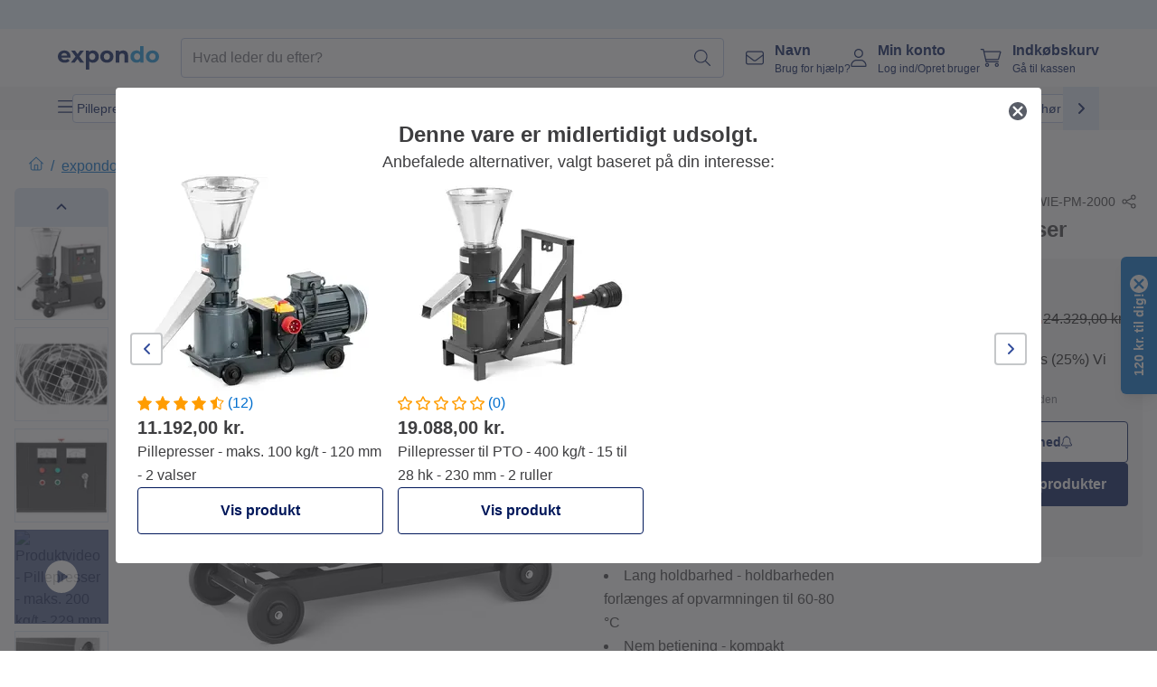

--- FILE ---
content_type: text/html; charset=utf-8
request_url: https://www.expondo.dk/wiesenfield-pillepresser-maks-200-kg-t-229-mm-10280042
body_size: 81121
content:
<!doctype html>
<html data-n-head-ssr lang="da-DK" itemscope itemtype="https://schema.org/WebPage" data-n-head="%7B%22lang%22:%7B%22ssr%22:%22da-DK%22%7D,%22itemscope%22:%7B%22ssr%22:%22itemscope%22%7D,%22itemtype%22:%7B%22ssr%22:%22https://schema.org/WebPage%22%7D%7D">
  <head >
    <meta data-n-head="ssr" charset="utf-8"><meta data-n-head="ssr" name="viewport" content="width=device-width, initial-scale=1"><meta data-n-head="ssr" name="generator" content="Vue Storefront 2"><meta data-n-head="ssr" data-hid="robots" name="robots" content="index, follow"><meta data-n-head="ssr" data-hid="description" name="description" content="Producer foderpinde efter eget ønske med denne pillepresser fra Wiesenfield. Topkvalitet til billige priser finder du hos expondo!"><meta data-n-head="ssr" data-hid="copyrightYear" name="copyrightYear" itemprop="copyrightYear" content="2O14"><meta data-n-head="ssr" data-hid="isFamilyFriendly" name="isFamilyFriendly" itemprop="isFamilyFriendly" content="True"><meta data-n-head="ssr" data-hid="image" name="image" itemprop="image" content="https://assets.expondo.com/asset/product_photos/10280042_photo_1"><meta data-n-head="ssr" data-hid="name" name="name" itemprop="name" content="Pillepresser - maks. 200 kg/t - 229 mm - 2 valser | www.expondo.dk"><meta data-n-head="ssr" data-hid="copyrightHolder" name="copyrightHolder" itemprop="copyrightHolder" content="www.expondo.dk"><meta data-n-head="ssr" data-hid="app-version" name="app-version" content="production-912f8c8243042"><meta data-n-head="ssr" data-hid="og:title" property="og:title" content="Pillepresser - maks. 200 kg/t - 229 mm - 2 valser | www.expondo.dk"><meta data-n-head="ssr" data-hid="og:description" property="og:description" content="Producer foderpinde efter eget ønske med denne pillepresser fra Wiesenfield. Topkvalitet til billige priser finder du hos expondo!"><meta data-n-head="ssr" data-hid="og:image" property="og:image" content="https://assets.expondo.com/asset/product_photos/10280042_photo_1"><title>Pillepresser - maks. 200 kg/t - 229 mm - 2 valser | www.expondo.dk</title><link data-n-head="ssr" rel="icon" type="image/x-icon" href="/favicon.ico"><link data-n-head="ssr" rel="preconnect" href="https://assets.expondo.com"><link data-n-head="ssr" rel="canonical" href="https://www.expondo.dk/wiesenfield-pillepresser-maks-200-kg-t-229-mm-10280042"><link data-n-head="ssr" rel="alternate" hreflang="de-DE" href="https://www.expondo.de/wiesenfield-pelletpresse-max-200-kg-h-229-mm-10280042"><link data-n-head="ssr" rel="alternate" hreflang="it-IT" href="https://www.expondo.it/wiesenfield-pellettatrice-max-200-kg-h-229-mm-10280042"><link data-n-head="ssr" rel="alternate" hreflang="fi-FI" href="https://www.expondo.fi/wiesenfield-pellettipuristin-maks-200-kg-h-229-mm-10280042"><link data-n-head="ssr" rel="alternate" hreflang="fr-FR" href="https://www.expondo.fr/wiesenfield-presse-a-granules-max-200-kg-h-229-mm-10280042"><link data-n-head="ssr" rel="alternate" hreflang="el-GR" href="https://www.expondo.gr/wiesenfield-presa-pelet-meg-200-kg-h-229-mm-10280042"><link data-n-head="ssr" rel="alternate" hreflang="pt-PT" href="https://www.expondo.pt/wiesenfield-maquina-de-fazer-pellets-200-kg-h-229-mm-10280042"><link data-n-head="ssr" rel="alternate" hreflang="fr-BE" href="https://www.expondo.be/wiesenfield-presse-a-granules-max-200-kg-h-229-mm-10280042"><link data-n-head="ssr" rel="alternate" hreflang="cs-CZ" href="https://www.expondo.cz/wiesenfield-lis-na-pelety-max-200-kg-h-229-mm-10280042"><link data-n-head="ssr" rel="alternate" hreflang="pl-PL" href="https://www.expondo.pl/wiesenfield-peleciarka-maks-200-kg-h-229-mm-10280042"><link data-n-head="ssr" rel="alternate" hreflang="fr-CH" href="https://www.expondo.ch/fr/wiesenfield-presse-a-granules-max-200-kg-h-229-mm-10280042"><link data-n-head="ssr" rel="alternate" hreflang="hu-HU" href="https://www.expondo.hu/wiesenfield-pelletalo-gep-max-200-kg-h-229-mm-10280042"><link data-n-head="ssr" rel="alternate" hreflang="hr-HR" href="https://www.expondo.hr/wiesenfield-presa-za-pelete-max-200-kg-h-229-mm-10280042"><link data-n-head="ssr" rel="alternate" hreflang="sv-SE" href="https://www.expondo.se/wiesenfield-pelletsmaskin-max-200-kg-h-229-mm-10280042"><link data-n-head="ssr" rel="alternate" hreflang="it-CH" href="https://www.expondo.ch/it/wiesenfield-pellettatrice-max-200-kg-h-229-mm-10280042"><link data-n-head="ssr" rel="alternate" hreflang="sl-SI" href="https://www.expondo.si/wiesenfield-stiskalnica-za-pelete-maks-200-kg-h-229-mm-10280042"><link data-n-head="ssr" rel="alternate" hreflang="da-DK" href="https://www.expondo.dk/wiesenfield-pillepresser-maks-200-kg-t-229-mm-10280042"><link data-n-head="ssr" rel="alternate" hreflang="nl-NL" href="https://www.expondo.nl/wiesenfield-pelletpers-max-200-kg-h-229-mm-10280042"><link data-n-head="ssr" rel="alternate" hreflang="de-CH" href="https://www.expondo.ch/wiesenfield-pelletpresse-max-200-kg-h-229-mm-10280042"><link data-n-head="ssr" rel="alternate" hreflang="nl-BE" href="https://www.expondo.be/nl/wiesenfield-pelletpers-max-200-kg-h-229-mm-10280042"><link data-n-head="ssr" rel="alternate" hreflang="lt-LT" href="https://www.expondo.lt/p/wiesenfield-granuliu-gamybos-presas-maks-200-kg-val-229-mm-10280042"><link data-n-head="ssr" rel="alternate" hreflang="sk-SK" href="https://www.expondo.sk/wiesenfield-peletovaci-lis-max-200-kg-h-229-mm-10280042"><link data-n-head="ssr" rel="alternate" hreflang="ro-RO" href="https://www.expondo.ro/wiesenfield-presa-pentru-peleti-max-200-kg-h-229-mm-10280042"><link data-n-head="ssr" rel="alternate" hreflang="bg-BG" href="https://www.expondo.bg/wiesenfield-presa-za-peleti-maks-200-kg-c-229-mm-10280042"><link data-n-head="ssr" rel="alternate" hreflang="es-ES" href="https://www.expondo.es/wiesenfield-peletizadora-max-200-kg-h-229-mm-10280042"><link data-n-head="ssr" rel="alternate" hreflang="de-AT" href="https://www.expondo.at/wiesenfield-pelletpresse-max-200-kg-h-229-mm-10280042"><link data-n-head="ssr" rel="preload" as="image" href="https://assets.expondo.com/asset/product_photos/10280042_photo_1?twic=v1/contain=1024x500" media="(min-width: 1024px)" fetchpriority="high"><link data-n-head="ssr" rel="preload" as="image" href="https://assets.expondo.com/asset/product_photos/10280042_photo_1?twic=v1/contain=1024x250" media="(max-width: 1023px)" fetchpriority="high"><script data-n-head="ssr" src="/service-worker.js"></script><script data-n-head="ssr" src="/abTasty.js"></script><script data-n-head="ssr" data-hid="gtm-script">if(!window._gtm_init){window._gtm_init=1;(function(w,n,d,m,e,p){w[d]=(w[d]==1||n[d]=='yes'||n[d]==1||n[m]==1||(w[e]&&w[e][p]&&w[e][p]()))?1:0})(window,navigator,'doNotTrack','msDoNotTrack','external','msTrackingProtectionEnabled');(function(w,d,s,l,x,y){w[x]={};w._gtm_inject=function(i){if(w.doNotTrack||w[x][i])return;w[x][i]=1;w[l]=w[l]||[];w[l].push({'gtm.start':new Date().getTime(),event:'gtm.js'});var f=d.getElementsByTagName(s)[0],j=d.createElement(s);j.async=true;j.src='https://www.googletagmanager.com/gtm.js?id='+i;f.parentNode.insertBefore(j,f);};w[y]('GTM-MHGR5B7')})(window,document,'script','dataLayer','_gtm_ids','_gtm_inject')}</script><script data-n-head="ssr" data-hid="consentmanager" type="text/javascript" src="/consentManager/consent-manager-unified.js"></script><link rel="modulepreload" href="/_nuxt/runtime-d9135e4.modern.js" as="script"><link rel="modulepreload" href="/_nuxt/commons/app-bf8c764.modern.js" as="script"><link rel="preload" href="/_nuxt/css/f73c3cb.css" as="style"><link rel="modulepreload" href="/_nuxt/vendors/app-460a370.modern.js" as="script"><link rel="preload" href="/_nuxt/css/3aebb5e.css" as="style"><link rel="modulepreload" href="/_nuxt/app-f32f0af.modern.js" as="script"><link rel="preload" href="/_nuxt/css/c3476c8.css" as="style"><link rel="modulepreload" href="/_nuxt/NavigationWrapper-753e2c3.modern.js" as="script"><link rel="preload" href="/_nuxt/css/e02762d.css" as="style"><link rel="modulepreload" href="/_nuxt/ExtraGuaranteeSidebar-bc2ad54.modern.js" as="script"><link rel="preload" href="/_nuxt/css/4645753.css" as="style"><link rel="modulepreload" href="/_nuxt/pages/_slug-e3a28d7.modern.js" as="script"><link rel="modulepreload" href="/_nuxt/1-484f3f8.modern.js" as="script"><link rel="preload" href="/_nuxt/css/106973c.css" as="style"><link rel="modulepreload" href="/_nuxt/60-d32e5c2.modern.js" as="script"><link rel="preload" href="/_nuxt/css/de84f07.css" as="style"><link rel="modulepreload" href="/_nuxt/242-967f723.modern.js" as="script"><link rel="preload" href="/_nuxt/css/d143458.css" as="style"><link rel="modulepreload" href="/_nuxt/50-0492269.modern.js" as="script"><link rel="modulepreload" href="/_nuxt/SimilarProducts-bf8fc33.modern.js" as="script"><link rel="preload" href="/_nuxt/css/8557a7c.css" as="style"><link rel="modulepreload" href="/_nuxt/ProductSliderContainer-55812ee.modern.js" as="script"><link rel="modulepreload" href="/_nuxt/MiniProductCardTile-5fe4758.modern.js" as="script"><link rel="modulepreload" href="/_nuxt/ProductBreadcrumbs-ae5e53b.modern.js" as="script"><link rel="modulepreload" href="/_nuxt/ProductAverageReview-62cab28.modern.js" as="script"><link rel="modulepreload" href="/_nuxt/AggregateReviewSchema-e7e1bd8.modern.js" as="script"><link rel="modulepreload" href="/_nuxt/ProductAttributeWrapper-60a969f.modern.js" as="script"><link rel="modulepreload" href="/_nuxt/ProductAttribute-03f5ce2.modern.js" as="script"><link rel="modulepreload" href="/_nuxt/ShareUrl-9d844e1.modern.js" as="script"><link rel="preload" href="/_nuxt/css/ead2dae.css" as="style"><link rel="modulepreload" href="/_nuxt/ProductGallery-04ed0a9.modern.js" as="script"><link rel="modulepreload" href="/_nuxt/ProductSummaryDetails-e09318b.modern.js" as="script"><link rel="modulepreload" href="/_nuxt/TrustAccordion-4103433.modern.js" as="script"><link rel="modulepreload" href="/_nuxt/ProductDetailsMetaSchema-6ade7a9.modern.js" as="script"><link rel="preload" href="/_nuxt/css/781adaf.css" as="style"><link rel="modulepreload" href="/_nuxt/ProductInformation-3d31643.modern.js" as="script"><link rel="modulepreload" href="/_nuxt/ComparisonProducts-abd8f5f.modern.js" as="script"><link rel="modulepreload" href="/_nuxt/ProductDescription-a045431.modern.js" as="script"><link rel="preload" href="/_nuxt/css/ae72ccf.css" as="style"><link rel="modulepreload" href="/_nuxt/RatingsReviews-43bfc01.modern.js" as="script"><link rel="modulepreload" href="/_nuxt/ReviewRatingSchema-47b28e8.modern.js" as="script"><link rel="preload" href="/_nuxt/css/db7e071.css" as="style"><link rel="modulepreload" href="/_nuxt/ComplementaryProductsSidebar-637e74c.modern.js" as="script"><link rel="preload" href="/_nuxt/css/8129c75.css" as="style"><link rel="modulepreload" href="/_nuxt/CartSidebar-05494c6.modern.js" as="script"><link rel="preload" href="/_nuxt/css/c14dbc2.css" as="style"><link rel="modulepreload" href="/_nuxt/NotificationToastWrapper-1765a71.modern.js" as="script"><link rel="stylesheet" href="/_nuxt/css/f73c3cb.css"><link rel="stylesheet" href="/_nuxt/css/3aebb5e.css"><link rel="stylesheet" href="/_nuxt/css/c3476c8.css"><link rel="stylesheet" href="/_nuxt/css/e02762d.css"><link rel="stylesheet" href="/_nuxt/css/4645753.css"><link rel="stylesheet" href="/_nuxt/css/106973c.css"><link rel="stylesheet" href="/_nuxt/css/de84f07.css"><link rel="stylesheet" href="/_nuxt/css/d143458.css"><link rel="stylesheet" href="/_nuxt/css/8557a7c.css"><link rel="stylesheet" href="/_nuxt/css/ead2dae.css"><link rel="stylesheet" href="/_nuxt/css/781adaf.css"><link rel="stylesheet" href="/_nuxt/css/ae72ccf.css"><link rel="stylesheet" href="/_nuxt/css/db7e071.css"><link rel="stylesheet" href="/_nuxt/css/8129c75.css"><link rel="stylesheet" href="/_nuxt/css/c14dbc2.css">
  </head>
  <body class="" data-n-head="%7B%22class%22:%7B%22ssr%22:%22%22%7D%7D">
    <noscript data-n-head="ssr" data-hid="gtm-noscript" data-pbody="true"><iframe src="https://www.googletagmanager.com/ns.html?id=GTM-MHGR5B7&" height="0" width="0" style="display:none;visibility:hidden" title="gtm"></iframe></noscript><div data-server-rendered="true" id="__nuxt"><!----><div id="__layout"><div><div class="pb-22 lg:pb-18"><div><!----> <div class="bg-EXPONDO-secondary-light w-full px-5 lg:px-16 h-8" data-v-7e0e70da><div class="w-full flex flex-col items-center lg:flex-row lg:gap-10" data-v-7e0e70da><!----> <div class="w-full flex items-center lg:ml-auto py-1 lg:ml-auto lg:w-[33rem] h-8" data-v-7e0e70da><div class="h-full w-full flex justify-center lg:justify-end items-center shrink-0"><!----></div></div></div></div> <header class="header bg-EXPONDO-white flex flex-col lg:z-50" data-v-04a7058c><div class="px-5 lg:px-16 py-2 lg:py-2.5 text-EXPONDO-primary flex w-full justify-between items-center flex-wrap lg:flex-nowrap gap-x-1 gap-y-2" data-v-04a7058c><div class="left-block flex gap-4 order-0 min-w-fit items-center" data-v-04a7058c><button data-testid="mainMenuButton" aria-label="Åbn hovedmenu" class="w-4 lg:hidden" data-v-04a7058c><span class="text-sm iconify svg--burger-menu text-EXPONDO-primary"></span></button> <a href="/" data-testid="app-header-url_logo" class="flex flex-shrink-0 nuxt-link-active" data-v-57d7ede6 data-v-04a7058c><img src="/logos/expondo-logo-dark-simple.svg" alt="Expondo Logo" aria-label="expondo Hjemmeside" class="w-20 lg:w-28 h-auto mt-1 lg:mt-0" data-v-04a7058c></a></div> <div class="lg:flex middle-block header__content lg:px-6 lg:items-center justify-center order-6 lg:order-3 w-full flex xs:hidden" data-v-04a7058c><div data-testid="searchBar" class="search-bar flex-1 header__search-bar" data-v-04a7058c><div class="flex items-start"><div class="w-full ais-InstantSearch"><!----> <!----></div></div></div></div> <div class="right-block flex justify-end order-5 lg:gap-2" data-v-04a7058c><!----> <button aria-label="Åbn søgefelt" class="ex-button--pure w-10 max-xs:hidden lg:hidden ex-button" data-v-04a7058c><span class="iconify svg--search text-lg relative text-EXPONDO-primary flex items-center" data-v-04a7058c></span></button> <div class="group relative flex flex-nowrap items-center justify-center" data-v-04a7058c><button type="button" data-testid="contact-button" aria-label="Navn" class="button-base rounded text-center normal-case flex flex-nowrap items-center justify-center w-10 lg:w-auto ex-button raw font-semibold" data-v-a751ccce> <span class="iconify svg--contact text-base text-EXPONDO-primary lg:mr-3"></span> <div class="text-left hidden whitespace-nowrap text-EXPONDO-primary lg:block"><p class="font-bold">
        Navn
      </p> <p class="text-xs font-normal">
        Brug for hjælp?
      </p></div> </button> <div class="max-lg:hidden invisible opacity-0 min-w-[200px] lg:group-hover:visible lg:group-hover:opacity-100 transition-all [transition-behavior:allow-discrete] duration-[400ms] absolute top-full left-0 z-40"><div class="fixed top-0 left-0 bg-EXPONDO-black/25 w-full h-full pointer-events-none"></div> <div class="relative bg-EXPONDO-white text-EXPONDO-black font-normal text-left mt-3 shadow-2xl text-sm border"><button data-testid="preselected-reason-0" class="block w-full text-left px-4 py-2 border-b cursor-pointer hover:bg-EXPONDO-grey-5">
        Produktinformation
      </button><button data-testid="preselected-reason-1" class="block w-full text-left px-4 py-2 border-b cursor-pointer hover:bg-EXPONDO-grey-5">
        Betaling / tilbagebetaling
      </button><button data-testid="preselected-reason-2" class="block w-full text-left px-4 py-2 border-b cursor-pointer hover:bg-EXPONDO-grey-5">
        Tilbud
      </button><button data-testid="preselected-reason-3" class="block w-full text-left px-4 py-2 border-b cursor-pointer hover:bg-EXPONDO-grey-5">
        Bestillinger
      </button><button data-testid="preselected-reason-4" class="block w-full text-left px-4 py-2 border-b cursor-pointer hover:bg-EXPONDO-grey-5">
        Forsendelse og levering
      </button><button data-testid="preselected-reason-5" class="block w-full text-left px-4 py-2 border-b cursor-pointer hover:bg-EXPONDO-grey-5">
        Faktura
      </button><button data-testid="preselected-reason-6" class="block w-full text-left px-4 py-2 border-b cursor-pointer hover:bg-EXPONDO-grey-5">
        Klage
      </button><button data-testid="preselected-reason-7" class="block w-full text-left px-4 py-2 border-b cursor-pointer hover:bg-EXPONDO-grey-5">
        Returnering, ombytning og reparation
      </button><button data-testid="preselected-reason-8" class="block w-full text-left px-4 py-2 border-b cursor-pointer hover:bg-EXPONDO-grey-5">
        Konto
      </button><button data-testid="preselected-reason-9" class="block w-full text-left px-4 py-2 border-b cursor-pointer hover:bg-EXPONDO-grey-5">
        Problemer med internetsiden
      </button> <!----></div></div></div> <div class="relative flex items-center" data-v-04a7058c><button aria-label="Min konto" class="ex-button--pure w-10 lg:w-auto ex-button" data-v-04a7058c><span data-testid="login-account" class="iconify svg--account text-EXPONDO-primary text-xl lg:mr-3" data-v-04a7058c></span> <div class="text-left hidden text-EXPONDO-primary whitespace-nowrap lg:block" data-v-04a7058c><p class="font-bold" data-v-04a7058c>
              Min konto
            </p> <p class="text-xs" data-v-04a7058c>
              Log ind/Opret bruger
            </p></div></button> <!----></div> <div class="relative flex" data-v-04a7058c><button aria-disabled="true" type="button" aria-label="Indkøbskurv" class="button-base rounded text-center normal-case w-10 lg:w-auto ex-button is-disabled--button raw font-semibold" data-v-a751ccce data-v-6d7a88ff data-v-04a7058c> <span class="text-xl relative text-EXPONDO-primary lg:mr-3 flex items-center" data-v-6d7a88ff><span class="iconify svg--shopping-cart" data-v-6d7a88ff></span> <!----></span> <div class="text-left hidden text-EXPONDO-primary lg:block" data-v-6d7a88ff><p class="font-bold" data-v-6d7a88ff>
      Indkøbskurv
    </p> <p class="text-xs font-normal" data-v-6d7a88ff>
      Gå til kassen
    </p></div> </button> <!----></div></div></div> <div component-caching="" class="lg:px-16 bg-EXPONDO-grey-5 py-2 lg:py-0" data-v-04a7058c><div class="flex flex-col gap-2 lg:hidden"><div class="flex overflow-scroll select-none [scrollbar-width:none] [&::-webkit-scrollbar]:hidden"><div class="px-5 flex flex-col gap-1"><div class="flex gap-2"><div data-testid="mainCategoryCarouselItem" class="flex items-center gap-2 p-0.5 text-base cursor-pointer text-EXPONDO-primary bg-EXPONDO-white rounded border border-EXPONDO-primary-20 min-w-max pl-1 pr-1"><!----> <span class="text-sm h-7 flex items-center text-EXPONDO-primary font-normal">
    Pillepressere
  </span> <!----></div><div data-testid="mainCategoryCarouselItem" class="flex items-center gap-2 p-0.5 text-base cursor-pointer text-EXPONDO-primary bg-EXPONDO-white rounded border border-EXPONDO-primary-20 min-w-max pl-1 pr-1"><!----> <span class="text-sm h-7 flex items-center text-EXPONDO-primary font-normal">
    Fjerkræplukkere
  </span> <!----></div><div data-testid="mainCategoryCarouselItem" class="flex items-center gap-2 p-0.5 text-base cursor-pointer text-EXPONDO-primary bg-EXPONDO-white rounded border border-EXPONDO-primary-20 min-w-max pl-1 pr-1"><!----> <span class="text-sm h-7 flex items-center text-EXPONDO-primary font-normal">
    Rugemaskiner
  </span> <!----></div><div data-testid="mainCategoryCarouselItem" class="flex items-center gap-2 p-0.5 text-base cursor-pointer text-EXPONDO-primary bg-EXPONDO-white rounded border border-EXPONDO-primary-20 min-w-max pl-1 pr-1"><!----> <span class="text-sm h-7 flex items-center text-EXPONDO-primary font-normal">
    Dyrehold
  </span> <!----></div><div data-testid="mainCategoryCarouselItem" class="flex items-center gap-2 p-0.5 text-base cursor-pointer text-EXPONDO-primary bg-EXPONDO-white rounded border border-EXPONDO-primary-20 min-w-max pl-1 pr-1"><!----> <span class="text-sm h-7 flex items-center text-EXPONDO-primary font-normal">
    Biavler-udstyr
  </span> <!----></div><div data-testid="mainCategoryCarouselItem" class="flex items-center gap-2 p-0.5 text-base cursor-pointer text-EXPONDO-primary bg-EXPONDO-white rounded border border-EXPONDO-primary-20 min-w-max pl-1 pr-1"><!----> <span class="text-sm h-7 flex items-center text-EXPONDO-primary font-normal">
    Hulskiver til pillepressere
  </span> <!----></div><div data-testid="mainCategoryCarouselItem" class="flex items-center gap-2 p-0.5 text-base cursor-pointer text-EXPONDO-primary bg-EXPONDO-white rounded border border-EXPONDO-primary-20 min-w-max pl-1 pr-1"><!----> <span class="text-sm h-7 flex items-center text-EXPONDO-primary font-normal">
    Hønet
  </span> <!----></div><div data-testid="mainCategoryCarouselItem" class="flex items-center gap-2 p-0.5 text-base cursor-pointer text-EXPONDO-primary bg-EXPONDO-white rounded border border-EXPONDO-primary-20 min-w-max pl-1 pr-1"><!----> <span class="text-sm h-7 flex items-center text-EXPONDO-primary font-normal">
    Traktor-tilbehør
  </span> <!----></div><div data-testid="mainCategoryCarouselItem" class="flex items-center gap-2 p-0.5 text-base cursor-pointer text-EXPONDO-primary bg-EXPONDO-white rounded border border-EXPONDO-primary-20 min-w-max pl-1 pr-1"><!----> <span class="text-sm h-7 flex items-center text-EXPONDO-primary font-normal">
    Hegn
  </span> <!----></div></div> <div class="flex gap-2"><div data-testid="mainCategoryCarouselItem" class="flex items-center gap-2 p-0.5 text-base cursor-pointer text-EXPONDO-primary bg-EXPONDO-white rounded border border-EXPONDO-primary-20 min-w-max pl-1 pr-1"><!----> <span class="text-sm h-7 flex items-center text-EXPONDO-primary font-normal">
    Dyrehold
  </span> <!----></div><div data-testid="mainCategoryCarouselItem" class="flex items-center gap-2 p-0.5 text-base cursor-pointer text-EXPONDO-primary bg-EXPONDO-white rounded border border-EXPONDO-primary-20 min-w-max pl-1 pr-1"><!----> <span class="text-sm h-7 flex items-center text-EXPONDO-primary font-normal">
    Foderhække
  </span> <!----></div><div data-testid="mainCategoryCarouselItem" class="flex items-center gap-2 p-0.5 text-base cursor-pointer text-EXPONDO-primary bg-EXPONDO-white rounded border border-EXPONDO-primary-20 min-w-max pl-1 pr-1"><!----> <span class="text-sm h-7 flex items-center text-EXPONDO-primary font-normal">
    Trailer-tilbehør
  </span> <!----></div><div data-testid="mainCategoryCarouselItem" class="flex items-center gap-2 p-0.5 text-base cursor-pointer text-EXPONDO-primary bg-EXPONDO-white rounded border border-EXPONDO-primary-20 min-w-max pl-1 pr-1"><!----> <span class="text-sm h-7 flex items-center text-EXPONDO-primary font-normal">
    Dyrefælder
  </span> <!----></div><div data-testid="mainCategoryCarouselItem" class="flex items-center gap-2 p-0.5 text-base cursor-pointer text-EXPONDO-primary bg-EXPONDO-white rounded border border-EXPONDO-primary-20 min-w-max pl-1 pr-1"><!----> <span class="text-sm h-7 flex items-center text-EXPONDO-primary font-normal">
    Foderhække
  </span> <!----></div><div data-testid="mainCategoryCarouselItem" class="flex items-center gap-2 p-0.5 text-base cursor-pointer text-EXPONDO-primary bg-EXPONDO-white rounded border border-EXPONDO-primary-20 min-w-max pl-1 pr-1"><!----> <span class="text-sm h-7 flex items-center text-EXPONDO-primary font-normal">
    Hammermøller
  </span> <!----></div><div data-testid="mainCategoryCarouselItem" class="flex items-center gap-2 p-0.5 text-base cursor-pointer text-EXPONDO-primary bg-EXPONDO-white rounded border border-EXPONDO-primary-20 min-w-max pl-1 pr-1"><!----> <span class="text-sm h-7 flex items-center text-EXPONDO-primary font-normal">
    Kornkværne
  </span> <!----></div><div data-testid="mainCategoryCarouselItem" class="flex items-center gap-2 p-0.5 text-base cursor-pointer text-EXPONDO-primary bg-EXPONDO-white rounded border border-EXPONDO-primary-20 min-w-max pl-1 pr-1"><!----> <span class="text-sm h-7 flex items-center text-EXPONDO-primary font-normal">
    Majskorn-maskiner
  </span> <!----></div> <div data-testid="mainCategoryCarouselItem" class="flex items-center gap-2 p-0.5 text-base cursor-pointer text-EXPONDO-primary bg-EXPONDO-white rounded border border-EXPONDO-primary-20 min-w-max pl-1 hidden"><!----> <span class="text-sm h-7 flex items-center text-EXPONDO-red font-bold">
    På tilbud
  </span> <span class="ml-2 iconify svg--chevron-right text-sm transform rotate-90 text-EXPONDO-primary"></span></div></div></div></div> <div class="flex justify-center"><div class="bg-EXPONDO-white rounded-full border border-EXPONDO-primary-20 h-2 w-1/3"><div class="relative bg-EXPONDO-primary-20 rounded-full border border-EXPONDO-primary-40 w-1/3 h-full" style="width:0%;left:0%;"></div></div></div></div> <div data-testid="desktopNavBar" class="flex items-center gap-6 max-lg:hidden"><button data-testid="mainMenuButton" aria-label="Åbn hovedmenu" class="w-4"><span class="text-sm iconify svg--burger-menu text-EXPONDO-primary"></span></button> <div class="simple-carousel relative w-full overflow-auto"><div class="simple-carousel__container overflow-hidden" style="height:48px;"><div class="simple-carousel__inner relative h-full flex items-stretch transition-left duration-500 ease-in-out" style="left:-0px;gap:8px;"><!----> <div data-custom-id="0" class="simple-carousel-item flex py-2 flex-none" style="width:auto;"><div data-testid="mainCategoryCarouselItem" class="flex items-center gap-2 p-0.5 text-base cursor-pointer text-EXPONDO-primary bg-EXPONDO-white rounded border border-EXPONDO-primary-20 min-w-max pl-1 pr-1"><!----> <span class="text-sm h-7 flex items-center text-EXPONDO-primary font-normal">
    Pillepressere
  </span> <!----></div></div><div data-custom-id="1" class="simple-carousel-item flex py-2 flex-none" style="width:auto;"><div data-testid="mainCategoryCarouselItem" class="flex items-center gap-2 p-0.5 text-base cursor-pointer text-EXPONDO-primary bg-EXPONDO-white rounded border border-EXPONDO-primary-20 min-w-max pl-1 pr-1"><!----> <span class="text-sm h-7 flex items-center text-EXPONDO-primary font-normal">
    Fjerkræplukkere
  </span> <!----></div></div><div data-custom-id="2" class="simple-carousel-item flex py-2 flex-none" style="width:auto;"><div data-testid="mainCategoryCarouselItem" class="flex items-center gap-2 p-0.5 text-base cursor-pointer text-EXPONDO-primary bg-EXPONDO-white rounded border border-EXPONDO-primary-20 min-w-max pl-1 pr-1"><!----> <span class="text-sm h-7 flex items-center text-EXPONDO-primary font-normal">
    Rugemaskiner
  </span> <!----></div></div><div data-custom-id="3" class="simple-carousel-item flex py-2 flex-none" style="width:auto;"><div data-testid="mainCategoryCarouselItem" class="flex items-center gap-2 p-0.5 text-base cursor-pointer text-EXPONDO-primary bg-EXPONDO-white rounded border border-EXPONDO-primary-20 min-w-max pl-1 pr-1"><!----> <span class="text-sm h-7 flex items-center text-EXPONDO-primary font-normal">
    Dyrehold
  </span> <!----></div></div><div data-custom-id="4" class="simple-carousel-item flex py-2 flex-none" style="width:auto;"><div data-testid="mainCategoryCarouselItem" class="flex items-center gap-2 p-0.5 text-base cursor-pointer text-EXPONDO-primary bg-EXPONDO-white rounded border border-EXPONDO-primary-20 min-w-max pl-1 pr-1"><!----> <span class="text-sm h-7 flex items-center text-EXPONDO-primary font-normal">
    Biavler-udstyr
  </span> <!----></div></div><div data-custom-id="5" class="simple-carousel-item flex py-2 flex-none" style="width:auto;"><div data-testid="mainCategoryCarouselItem" class="flex items-center gap-2 p-0.5 text-base cursor-pointer text-EXPONDO-primary bg-EXPONDO-white rounded border border-EXPONDO-primary-20 min-w-max pl-1 pr-1"><!----> <span class="text-sm h-7 flex items-center text-EXPONDO-primary font-normal">
    Hulskiver til pillepressere
  </span> <!----></div></div><div data-custom-id="6" class="simple-carousel-item flex py-2 flex-none" style="width:auto;"><div data-testid="mainCategoryCarouselItem" class="flex items-center gap-2 p-0.5 text-base cursor-pointer text-EXPONDO-primary bg-EXPONDO-white rounded border border-EXPONDO-primary-20 min-w-max pl-1 pr-1"><!----> <span class="text-sm h-7 flex items-center text-EXPONDO-primary font-normal">
    Hønet
  </span> <!----></div></div><div data-custom-id="7" class="simple-carousel-item flex py-2 flex-none" style="width:auto;"><div data-testid="mainCategoryCarouselItem" class="flex items-center gap-2 p-0.5 text-base cursor-pointer text-EXPONDO-primary bg-EXPONDO-white rounded border border-EXPONDO-primary-20 min-w-max pl-1 pr-1"><!----> <span class="text-sm h-7 flex items-center text-EXPONDO-primary font-normal">
    Traktor-tilbehør
  </span> <!----></div></div><div data-custom-id="8" class="simple-carousel-item flex py-2 flex-none" style="width:auto;"><div data-testid="mainCategoryCarouselItem" class="flex items-center gap-2 p-0.5 text-base cursor-pointer text-EXPONDO-primary bg-EXPONDO-white rounded border border-EXPONDO-primary-20 min-w-max pl-1 pr-1"><!----> <span class="text-sm h-7 flex items-center text-EXPONDO-primary font-normal">
    Hegn
  </span> <!----></div></div><div data-custom-id="9" class="simple-carousel-item flex py-2 flex-none" style="width:auto;"><div data-testid="mainCategoryCarouselItem" class="flex items-center gap-2 p-0.5 text-base cursor-pointer text-EXPONDO-primary bg-EXPONDO-white rounded border border-EXPONDO-primary-20 min-w-max pl-1 pr-1"><!----> <span class="text-sm h-7 flex items-center text-EXPONDO-primary font-normal">
    Dyrehold
  </span> <!----></div></div><div data-custom-id="10" class="simple-carousel-item flex py-2 flex-none" style="width:auto;"><div data-testid="mainCategoryCarouselItem" class="flex items-center gap-2 p-0.5 text-base cursor-pointer text-EXPONDO-primary bg-EXPONDO-white rounded border border-EXPONDO-primary-20 min-w-max pl-1 pr-1"><!----> <span class="text-sm h-7 flex items-center text-EXPONDO-primary font-normal">
    Foderhække
  </span> <!----></div></div><div data-custom-id="11" class="simple-carousel-item flex py-2 flex-none" style="width:auto;"><div data-testid="mainCategoryCarouselItem" class="flex items-center gap-2 p-0.5 text-base cursor-pointer text-EXPONDO-primary bg-EXPONDO-white rounded border border-EXPONDO-primary-20 min-w-max pl-1 pr-1"><!----> <span class="text-sm h-7 flex items-center text-EXPONDO-primary font-normal">
    Trailer-tilbehør
  </span> <!----></div></div><div data-custom-id="12" class="simple-carousel-item flex py-2 flex-none" style="width:auto;"><div data-testid="mainCategoryCarouselItem" class="flex items-center gap-2 p-0.5 text-base cursor-pointer text-EXPONDO-primary bg-EXPONDO-white rounded border border-EXPONDO-primary-20 min-w-max pl-1 pr-1"><!----> <span class="text-sm h-7 flex items-center text-EXPONDO-primary font-normal">
    Dyrefælder
  </span> <!----></div></div><div data-custom-id="13" class="simple-carousel-item flex py-2 flex-none" style="width:auto;"><div data-testid="mainCategoryCarouselItem" class="flex items-center gap-2 p-0.5 text-base cursor-pointer text-EXPONDO-primary bg-EXPONDO-white rounded border border-EXPONDO-primary-20 min-w-max pl-1 pr-1"><!----> <span class="text-sm h-7 flex items-center text-EXPONDO-primary font-normal">
    Foderhække
  </span> <!----></div></div><div data-custom-id="14" class="simple-carousel-item flex py-2 flex-none" style="width:auto;"><div data-testid="mainCategoryCarouselItem" class="flex items-center gap-2 p-0.5 text-base cursor-pointer text-EXPONDO-primary bg-EXPONDO-white rounded border border-EXPONDO-primary-20 min-w-max pl-1 pr-1"><!----> <span class="text-sm h-7 flex items-center text-EXPONDO-primary font-normal">
    Hammermøller
  </span> <!----></div></div><div data-custom-id="15" class="simple-carousel-item flex py-2 flex-none" style="width:auto;"><div data-testid="mainCategoryCarouselItem" class="flex items-center gap-2 p-0.5 text-base cursor-pointer text-EXPONDO-primary bg-EXPONDO-white rounded border border-EXPONDO-primary-20 min-w-max pl-1 pr-1"><!----> <span class="text-sm h-7 flex items-center text-EXPONDO-primary font-normal">
    Kornkværne
  </span> <!----></div></div><div data-custom-id="16" class="simple-carousel-item flex py-2 flex-none" style="width:auto;"><div data-testid="mainCategoryCarouselItem" class="flex items-center gap-2 p-0.5 text-base cursor-pointer text-EXPONDO-primary bg-EXPONDO-white rounded border border-EXPONDO-primary-20 min-w-max pl-1 pr-1"><!----> <span class="text-sm h-7 flex items-center text-EXPONDO-primary font-normal">
    Majskorn-maskiner
  </span> <!----></div></div> <div data-custom-id="18" class="simple-carousel-item flex py-2 flex-none" style="width:auto;"><div data-testid="mainCategoryCarouselItem" class="flex items-center gap-2 p-0.5 text-base cursor-pointer text-EXPONDO-primary bg-EXPONDO-white rounded border border-EXPONDO-primary-20 min-w-max pl-1 hidden"><!----> <span class="text-sm h-7 flex items-center text-EXPONDO-red font-bold">
    På tilbud
  </span> <span class="ml-2 iconify svg--chevron-right text-sm transform rotate-90 text-EXPONDO-primary"></span></div></div></div></div> <div class="simple-carousel-controls" style="display:;"><!----> <div data-testid="mainNavCarouselNextButton" class="right-0 absolute bg-EXPONDO-primary-10 h-full w-10 z-1 top-0
      flex items-center justify-center cursor-pointer"><span class="iconify svg--chevron-right text-EXPONDO-primary text-xl"></span></div></div> <!----></div></div></div> <!----></header> <div><div><div class="content-block-wrapper flex flex-wrap" data-v-fe3c2e68><!----> <div class="relative transition-colors duration-500 content-block bg-EXPONDO-primary" data-v-9c5ac9b8 data-v-fe3c2e68><div class="simple-carousel relative" data-v-9c5ac9b8><div class="simple-carousel__container overflow-hidden" style="height:auto;"><div class="simple-carousel__inner relative h-full flex items-stretch transition-left duration-500 ease-in-out" style="left:-0%;gap:0px;"><!----> <div data-custom-id="0" class="simple-carousel-item flex flex-none" style="width:calc(100% - 0px);"><div class="w-full container-EXPONDO text-EXPONDO-white" data-v-9c5ac9b8><div class="py-1.5 text-center flex items-center h-full"><button aria-label="Rul til venstre" class="flex justify-center"><span class="iconify svg--chevron-left"></span></button> <div class="mx-4 flex-1"><span class="block" data-v-3abd9ec0> <a href="/search?refinementList%5Btags%5D%5B0%5D=on-sale" target="_self" class="link block h-full w-full link--no-style" data-v-57d7ede6 data-v-3abd9ec0><div class="flex items-center gap-4 lg:justify-center lg:text-center justify-center text-center"><div class="gap-2 flex flex-row items-center"><!----> <div class="flex flex-col lg:flex-row"><p class="text-xs font-bold">
                Smarte tilbud
              </p> <p class="text-xs lg:ml-1">
                Solid værdi for smarte virksomheder.
              </p></div></div> <div class="px-2 py-1 rounded flex text-xs justify-center text-center text-EXPONDO-white bg-EXPONDO-red">
            Udforsk tilbud
          </div></div></a></span></div> <button aria-label="Rul til højre" class="flex justify-center"><span class="iconify svg--chevron-right"></span></button></div></div></div><div data-custom-id="1" class="simple-carousel-item flex flex-none" style="width:calc(100% - 0px);"><div banner-background="bg-EXPONDO-black" class="w-full container-EXPONDO text-EXPONDO-white" data-v-9c5ac9b8><div class="py-1.5 text-center flex items-center h-full"><button aria-label="Rul til venstre" class="flex justify-center"><span class="iconify svg--chevron-left"></span></button> <div class="mx-4 flex-1"><span class="block" data-v-3abd9ec0> <a href="/wiesenfield-pillepresser-maks-200-kg-t-229-mm-10280042" aria-current="page" target="_self" class="link nuxt-link-exact-active nuxt-link-active cursor-default block h-full w-full link--no-style" data-v-57d7ede6 data-v-3abd9ec0><div class="flex items-center gap-4 lg:justify-center lg:text-center justify-start text-left"><div class="gap-2 flex flex-row items-center"><div class="flex items-center"><span class="iconify fa-pro-light--earth-europe"></span></div> <div class="flex flex-col lg:flex-row"><p class="text-xs font-bold">
                I over 18 år
              </p> <p class="text-xs lg:ml-1">
                din betroede forhandler med distribution i hele Europa!
              </p></div></div> <!----></div></a></span></div> <button aria-label="Rul til højre" class="flex justify-center"><span class="iconify svg--chevron-right"></span></button></div></div></div> <!----></div></div> <div class="simple-carousel-controls" style="display:none;"><!----> <div class="simple-carousel-next absolute z-1 top-carouselControl right-0"><button data-testid="carousel-next-button" aria-label="Rul til højre" class="w-9 h-9 rounded border-2 border-EXPONDO-grey-20 flex items-center justify-center bg-EXPONDO-white text-EXPONDO-primary-80 text-xl font-light cursor-pointer"><span class="iconify svg--chevron-right"></span></button></div></div> <!----></div></div></div></div></div> <div data-testid="navigationContainer" class="absolute top-0 w-full h-full lg:top-auto overflow-auto bg-EXPONDO-white" style="display:none;"><div class="max-lg:hidden w-full h-screen top-0 left-0 absolute bg-EXPONDO-black opacity-50 z-20"></div> <div class="nav-container w-full h-full lg:h-auto bg-EXPONDO-white z-40 flex relative p-3 lg:overflow-auto lg:max-w-[calc(100%-8rem)] lg:max-h-[calc(100vh-10rem)] lg:mx-auto"><div has-schema="true" class="w-full h-full lg:w-[30%] lg:border-r border-EXPONDO-grey-3 lg:p-3 bg-EXPONDO-white"><div class="flex items-center justify-between mb-5"><span class="text-xl font-bold">
      Menu
    </span> <!----></div> <div class="mb-4 text-base font-bold text-EXPONDO-black">
    Vores produkter
  </div> <ul class="list-none"><li class="flex items-center py-0.5 gap-3 lg:hidden hover:bg-EXPONDO-grey-5"><span class="w-7 text-EXPONDO-primary text-3xl iconify svg--grid"></span> <span class="flex-1 text-base text-EXPONDO-grey" data-v-3abd9ec0> <a href="/search" target="_self" class="link link--no-style" data-v-57d7ede6 data-v-3abd9ec0>Alle produkter</a></span></li> <li class="max-lg:hidden mb-1 py-1 hover:bg-EXPONDO-grey-5 cursor-pointer flex items-center gap-3"><span class="w-7 text-EXPONDO-primary text-3xl iconify svg--grid"></span> <span class="flex-1 font-normal text-EXPONDO-grey cursor-pointer">
      Alle produkter
    </span></li> <li class="flex mb-1 py-0.5 items-center text-base cursor-pointer hover:bg-EXPONDO-grey-5 rounded-sm"><div class="flex items-center justify-between w-full"><div class="flex items-center gap-3"><div class="inline-block w-7 text-EXPONDO-primary"><img src="/icons/categories/gastronomy.svg" alt="" width="0" height="0" loading="lazy" class="img-view inline w-full h-full overflow-hidden object-contain"></div> <span class="flex-1 font-normal text-EXPONDO-grey">
          Køkkenudstyr
        </span></div> <span class="iconify svg--chevron-right text-lg transform text-EXPONDO-grey"></span></div></li><li class="flex mb-1 py-0.5 items-center text-base cursor-pointer hover:bg-EXPONDO-grey-5 rounded-sm"><div class="flex items-center justify-between w-full"><div class="flex items-center gap-3"><div class="inline-block w-7 text-EXPONDO-primary"><img src="/icons/categories/professional-tools.svg" alt="" width="0" height="0" loading="lazy" class="img-view inline w-full h-full overflow-hidden object-contain"></div> <span class="flex-1 font-normal text-EXPONDO-grey">
          Værksted og værktøj
        </span></div> <span class="iconify svg--chevron-right text-lg transform text-EXPONDO-grey"></span></div></li><li class="flex mb-1 py-0.5 items-center text-base cursor-pointer hover:bg-EXPONDO-grey-5 rounded-sm"><div class="flex items-center justify-between w-full"><div class="flex items-center gap-3"><div class="inline-block w-7 text-EXPONDO-primary"><img src="/icons/categories/measurement.svg" alt="" width="0" height="0" loading="lazy" class="img-view inline w-full h-full overflow-hidden object-contain"></div> <span class="flex-1 font-normal text-EXPONDO-grey">
          Måleteknik
        </span></div> <span class="iconify svg--chevron-right text-lg transform text-EXPONDO-grey"></span></div></li><li class="flex mb-1 py-0.5 items-center text-base cursor-pointer hover:bg-EXPONDO-grey-5 rounded-sm"><div class="flex items-center justify-between w-full"><div class="flex items-center gap-3"><div class="inline-block w-7 text-EXPONDO-primary"><img src="/icons/categories/home-and-garden.svg" alt="" width="0" height="0" loading="lazy" class="img-view inline w-full h-full overflow-hidden object-contain"></div> <span class="flex-1 font-normal text-EXPONDO-grey">
          Hus og have
        </span></div> <span class="iconify svg--chevron-right text-lg transform text-EXPONDO-grey"></span></div></li><li class="flex mb-1 py-0.5 items-center text-base cursor-pointer hover:bg-EXPONDO-grey-5 rounded-sm"><div class="flex items-center justify-between w-full"><div class="flex items-center gap-3"><div class="inline-block w-7 text-EXPONDO-primary"><img src="/icons/categories/beauty.svg" alt="" width="0" height="0" loading="lazy" class="img-view inline w-full h-full overflow-hidden object-contain"></div> <span class="flex-1 font-normal text-EXPONDO-grey">
          Skønhedspleje
        </span></div> <span class="iconify svg--chevron-right text-lg transform text-EXPONDO-grey"></span></div></li><li class="flex mb-1 py-0.5 items-center text-base cursor-pointer hover:bg-EXPONDO-grey-5 rounded-sm"><div class="flex items-center justify-between w-full"><div class="flex items-center gap-3"><div class="inline-block w-7 text-EXPONDO-primary"><img src="/icons/categories/agriculture.svg" alt="" width="0" height="0" loading="lazy" class="img-view inline w-full h-full overflow-hidden object-contain"></div> <span class="flex-1 font-normal text-EXPONDO-grey">
          Landbrugsudstyr
        </span></div> <span class="iconify svg--chevron-right text-lg transform text-EXPONDO-grey"></span></div></li><li class="flex mb-1 py-0.5 items-center text-base cursor-pointer hover:bg-EXPONDO-grey-5 rounded-sm"><div class="flex items-center justify-between w-full"><div class="flex items-center gap-3"><div class="inline-block w-7 text-EXPONDO-primary"><img src="/icons/categories/cleaning.svg" alt="" width="0" height="0" loading="lazy" class="img-view inline w-full h-full overflow-hidden object-contain"></div> <span class="flex-1 font-normal text-EXPONDO-grey">
          Rengøringsmaskiner
        </span></div> <span class="iconify svg--chevron-right text-lg transform text-EXPONDO-grey"></span></div></li><li class="flex mb-1 py-0.5 items-center text-base cursor-pointer hover:bg-EXPONDO-grey-5 rounded-sm"><div class="flex items-center justify-between w-full"><div class="flex items-center gap-3"><div class="inline-block w-7 text-EXPONDO-primary"><img src="/icons/categories/office.svg" alt="" width="0" height="0" loading="lazy" class="img-view inline w-full h-full overflow-hidden object-contain"></div> <span class="flex-1 font-normal text-EXPONDO-grey">
          Kontor-indretning
        </span></div> <span class="iconify svg--chevron-right text-lg transform text-EXPONDO-grey"></span></div></li><li class="flex mb-1 py-0.5 items-center text-base cursor-pointer hover:bg-EXPONDO-grey-5 rounded-sm"><div class="flex items-center justify-between w-full"><div class="flex items-center gap-3"><div class="inline-block w-7 text-EXPONDO-primary"><img src="/icons/categories/wellness.svg" alt="" width="0" height="0" loading="lazy" class="img-view inline w-full h-full overflow-hidden object-contain"></div> <span class="flex-1 font-normal text-EXPONDO-grey">
          Sundhed
        </span></div> <span class="iconify svg--chevron-right text-lg transform text-EXPONDO-grey"></span></div></li><li class="flex mb-1 py-0.5 items-center text-base cursor-pointer hover:bg-EXPONDO-grey-5 rounded-sm"><div class="flex items-center justify-between w-full"><div class="flex items-center gap-3"><div class="inline-block w-7 text-EXPONDO-primary"><img src="/icons/categories/hospitality.svg" alt="" width="0" height="0" loading="lazy" class="img-view inline w-full h-full overflow-hidden object-contain"></div> <span class="flex-1 font-normal text-EXPONDO-grey">
          Hoteludstyr
        </span></div> <span class="iconify svg--chevron-right text-lg transform text-EXPONDO-grey"></span></div></li><li class="flex mb-1 py-0.5 items-center text-base cursor-pointer hover:bg-EXPONDO-grey-5 rounded-sm"><div class="flex items-center justify-between w-full"><div class="flex items-center gap-3"><div class="inline-block w-7 text-EXPONDO-primary"><img src="/icons/categories/recreation.svg" alt="" width="0" height="0" loading="lazy" class="img-view inline w-full h-full overflow-hidden object-contain"></div> <span class="flex-1 font-normal text-EXPONDO-grey">
          Sport og fritid
        </span></div> <span class="iconify svg--chevron-right text-lg transform text-EXPONDO-grey"></span></div></li><li class="flex mb-1 py-0.5 items-center text-base cursor-pointer hover:bg-EXPONDO-grey-5 rounded-sm"><div class="flex items-center justify-between w-full"><div class="flex items-center gap-3"><div class="inline-block w-7 text-EXPONDO-primary"><img src="/icons/categories/category.svg" alt="" width="0" height="0" loading="lazy" class="img-view inline w-full h-full overflow-hidden object-contain"></div> <span class="flex-1 font-normal text-EXPONDO-grey">
          Secondhand
        </span></div> <span class="iconify svg--chevron-right text-lg transform text-EXPONDO-grey"></span></div></li> <li><span class="text-EXPONDO-black mt-2 block text-base font-bold cursor-pointer py-0.5 hover:bg-EXPONDO-grey-5" data-v-3abd9ec0> <a href="/search?%5BrefinementList%5D%5Btags%5D%5B0%5D=bestseller" target="_self" class="link link--no-style" data-v-57d7ede6 data-v-3abd9ec0>Mest solgte</a></span></li> <li><span class="text-EXPONDO-red mt-2 block text-base font-bold cursor-pointer py-0.5 hover:bg-EXPONDO-grey-5" data-v-3abd9ec0> <a href="/search?%5BrefinementList%5D%5Btags%5D%5B0%5D=on-sale" target="_self" class="link link--no-style" data-v-57d7ede6 data-v-3abd9ec0>På tilbud</a></span></li></ul> <div class="flex flex-col mb-5 pt-10 bg-EXPONDO-white"><ul class="list-none"><li data-testid="nav-footer-link" class="py-1 border-b border-EXPONDO-grey-10 hover:bg-EXPONDO-grey-5"><span data-v-3abd9ec0> <a href="/login" target="_self" class="link link--no-style" data-v-57d7ede6 data-v-3abd9ec0><div class="flex gap-4 items-center"><span class="font-normal text-EXPONDO-grey">
        Min konto
      </span> <!----></div></a></span></li><li data-testid="nav-footer-link" class="py-1 border-b border-EXPONDO-grey-10 hover:bg-EXPONDO-grey-5"><span data-v-3abd9ec0> <a href="/forsendelse/" target="_self" class="link link--no-style" data-v-57d7ede6 data-v-3abd9ec0><div class="flex gap-4 items-center"><span class="font-normal text-EXPONDO-grey">
        Forsendelse
      </span> <!----></div></a></span></li><li data-testid="nav-footer-link" class="py-1 border-b border-EXPONDO-grey-10 hover:bg-EXPONDO-grey-5"><span data-v-3abd9ec0> <a href="https://myorders.expondo.com" target="_self" rel="nofollow" data-v-3abd9ec0><div class="flex gap-4 items-center"><span class="font-normal text-EXPONDO-grey">
        Pakkesporing
      </span> <!----></div></a></span></li><li data-testid="nav-footer-link" class="py-1 border-b border-EXPONDO-grey-10 hover:bg-EXPONDO-grey-5"><span data-v-3abd9ec0> <a href="/premium-garanti/" target="_self" class="link link--no-style" data-v-57d7ede6 data-v-3abd9ec0><div class="flex gap-4 items-center"><span class="font-normal text-EXPONDO-grey">
        Premium garanti
      </span> <!----></div></a></span></li><!----></ul></div></div> <div class="w-full pb-52 lg:py-12 lg:px-12 h-auto w-full h-auto lg:w-[70%]" style="display:none;"><ul class="list-none"><li class="mb-3 bg-EXPONDO-white" style="display:none;"><div class="lg:flex lg:justify-between"><div class="flex flex-col lg:flex-row lg:items-center"><div class="flex items-center justify-between"><button data-testid="goBackButton" class="relative flex items-center font-bold text-base mr-5"><span class="mr-2 iconify svg--chevron-left font-bold"></span> <span class="text-base font-bold text-EXPONDO-black">Køkkenudstyr</span></button> <!----></div> <!----></div> <!----></div> <ul class="nav-category-list list-none mt-7 grid gap-4 lg:gap-x-8 list-none" data-v-287d182c><li data-testid="subCategoryButton" class="lg:text-center break-words"><a href="/industriopvaskere/" data-v-57d7ede6><div class="h-auto rounded overflow-hidden"><!----></div> <span class="block text-center text-EXPONDO-black text-sm lg:text-base">
      Industriopvaskere
    </span></a></li><li data-testid="subCategoryButton" class="lg:text-center break-words"><a href="/kraemmermarked/" data-v-57d7ede6><div class="h-auto rounded overflow-hidden"><!----></div> <span class="block text-center text-EXPONDO-black text-sm lg:text-base">
      Kræmmermarked
    </span></a></li><li data-testid="subCategoryButton" class="lg:text-center break-words"><a href="/slagteriudstyr/" data-v-57d7ede6><div class="h-auto rounded overflow-hidden"><!----></div> <span class="block text-center text-EXPONDO-black text-sm lg:text-base">
      Slagteriudstyr
    </span></a></li><li data-testid="subCategoryButton" class="lg:text-center break-words"><a href="/varmeholdelse/" data-v-57d7ede6><div class="h-auto rounded overflow-hidden"><!----></div> <span class="block text-center text-EXPONDO-black text-sm lg:text-base">
      Varmeholdelse
    </span></a></li><li data-testid="subCategoryButton" class="lg:text-center break-words"><a href="/koel-og-frys/" data-v-57d7ede6><div class="h-auto rounded overflow-hidden"><!----></div> <span class="block text-center text-EXPONDO-black text-sm lg:text-base">
      Køl og frys
    </span></a></li><li data-testid="subCategoryButton" class="lg:text-center break-words"><a href="/koekkenredskaber/" data-v-57d7ede6><div class="h-auto rounded overflow-hidden"><!----></div> <span class="block text-center text-EXPONDO-black text-sm lg:text-base">
      Køkkenredskaber
    </span></a></li><li data-testid="subCategoryButton" class="lg:text-center break-words"><a href="/koekkenapparater/" data-v-57d7ede6><div class="h-auto rounded overflow-hidden"><!----></div> <span class="block text-center text-EXPONDO-black text-sm lg:text-base">
      Køkkenapparater
    </span></a></li><li data-testid="subCategoryButton" class="lg:text-center break-words"><a href="/barudstyr/" data-v-57d7ede6><div class="h-auto rounded overflow-hidden"><!----></div> <span class="block text-center text-EXPONDO-black text-sm lg:text-base">
      Barudstyr
    </span></a></li><li data-testid="subCategoryButton" class="lg:text-center break-words"><a href="/koekkenmoebler-igcfaaib/" data-v-57d7ede6><div class="h-auto rounded overflow-hidden"><!----></div> <span class="block text-center text-EXPONDO-black text-sm lg:text-base">
      Køkkenmøbler
    </span></a></li></ul> <!----></li><li class="mb-3 bg-EXPONDO-white" style="display:none;"><div class="lg:flex lg:justify-between"><div class="flex flex-col lg:flex-row lg:items-center"><div class="flex items-center justify-between"><button data-testid="goBackButton" class="relative flex items-center font-bold text-base mr-5"><span class="mr-2 iconify svg--chevron-left font-bold"></span> <span class="text-base font-bold text-EXPONDO-black">Værksted og værktøj</span></button> <!----></div> <!----></div> <!----></div> <ul class="nav-category-list list-none mt-7 grid gap-4 lg:gap-x-8 list-none" data-v-287d182c><li data-testid="subCategoryButton" class="lg:text-center break-words"><a href="/loeftegrej/" data-v-57d7ede6><div class="h-auto rounded overflow-hidden"><!----></div> <span class="block text-center text-EXPONDO-black text-sm lg:text-base">
      Løftegrej
    </span></a></li><li data-testid="subCategoryButton" class="lg:text-center break-words"><a href="/haandvaerktoej/" data-v-57d7ede6><div class="h-auto rounded overflow-hidden"><!----></div> <span class="block text-center text-EXPONDO-black text-sm lg:text-base">
      Håndværktøj
    </span></a></li><li data-testid="subCategoryButton" class="lg:text-center break-words"><a href="/personlige-vaernemidler/" data-v-57d7ede6><div class="h-auto rounded overflow-hidden"><!----></div> <span class="block text-center text-EXPONDO-black text-sm lg:text-base">
      Personlige værnemidler
    </span></a></li><li data-testid="subCategoryButton" class="lg:text-center break-words"><a href="/trykluftvaerktoej/" data-v-57d7ede6><div class="h-auto rounded overflow-hidden"><!----></div> <span class="block text-center text-EXPONDO-black text-sm lg:text-base">
      Trykluftværktøj
    </span></a></li><li data-testid="subCategoryButton" class="lg:text-center break-words"><a href="/vaerkstedsinventar/" data-v-57d7ede6><div class="h-auto rounded overflow-hidden"><!----></div> <span class="block text-center text-EXPONDO-black text-sm lg:text-base">
      Værkstedsinventar
    </span></a></li><li data-testid="subCategoryButton" class="lg:text-center break-words"><a href="/elvaerktoej/" data-v-57d7ede6><div class="h-auto rounded overflow-hidden"><!----></div> <span class="block text-center text-EXPONDO-black text-sm lg:text-base">
      Elværktøj
    </span></a></li><li data-testid="subCategoryButton" class="lg:text-center break-words"><a href="/lodning/" data-v-57d7ede6><div class="h-auto rounded overflow-hidden"><!----></div> <span class="block text-center text-EXPONDO-black text-sm lg:text-base">
      Lodning
    </span></a></li><li data-testid="subCategoryButton" class="lg:text-center break-words"><a href="/svejseapparater/" data-v-57d7ede6><div class="h-auto rounded overflow-hidden"><!----></div> <span class="block text-center text-EXPONDO-black text-sm lg:text-base">
      Svejseapparater
    </span></a></li><!----><li data-testid="subCategoryButton" class="lg:text-center break-words"><a href="/vakuumpakker/" data-v-57d7ede6><div class="h-auto rounded overflow-hidden"><!----></div> <span class="block text-center text-EXPONDO-black text-sm lg:text-base">
      Vakuumpakkere
    </span></a></li><li data-testid="subCategoryButton" class="lg:text-center break-words"><a href="/smelteovne/" data-v-57d7ede6><div class="h-auto rounded overflow-hidden"><!----></div> <span class="block text-center text-EXPONDO-black text-sm lg:text-base">
      Smelteovne
    </span></a></li><li data-testid="subCategoryButton" class="lg:text-center break-words"><a href="/frekvensomformere/" data-v-57d7ede6><div class="h-auto rounded overflow-hidden"><!----></div> <span class="block text-center text-EXPONDO-black text-sm lg:text-base">
      Frekvensomformere
    </span></a></li><li data-testid="subCategoryButton" class="lg:text-center break-words"><a href="/biludstyr/" data-v-57d7ede6><div class="h-auto rounded overflow-hidden"><!----></div> <span class="block text-center text-EXPONDO-black text-sm lg:text-base">
      Biludstyr
    </span></a></li><li data-testid="subCategoryButton" class="lg:text-center break-words"><a href="/opvarmning-og-luftrensning/" data-v-57d7ede6><div class="h-auto rounded overflow-hidden"><!----></div> <span class="block text-center text-EXPONDO-black text-sm lg:text-base">
      Opvarmning og luftrensning
    </span></a></li><li data-testid="subCategoryButton" class="lg:text-center break-words"><a href="/metalvaerktoej-ffifaicc/" data-v-57d7ede6><div class="h-auto rounded overflow-hidden"><!----></div> <span class="block text-center text-EXPONDO-black text-sm lg:text-base">
      Metalværktøj
    </span></a></li><li data-testid="subCategoryButton" class="lg:text-center break-words"><a href="/stroemgeneratorer/" data-v-57d7ede6><div class="h-auto rounded overflow-hidden"><!----></div> <span class="block text-center text-EXPONDO-black text-sm lg:text-base">
      Strømgeneratorer
    </span></a></li><li data-testid="subCategoryButton" class="lg:text-center break-words"><a href="/produktion/" data-v-57d7ede6><div class="h-auto rounded overflow-hidden"><!----></div> <span class="block text-center text-EXPONDO-black text-sm lg:text-base">
      Produktion
    </span></a></li><li data-testid="subCategoryButton" class="lg:text-center break-words"><a href="/renovering-og-byggeri/" data-v-57d7ede6><div class="h-auto rounded overflow-hidden"><!----></div> <span class="block text-center text-EXPONDO-black text-sm lg:text-base">
      Renovering og byggeri
    </span></a></li><li data-testid="subCategoryButton" class="lg:text-center break-words"><a href="/traevaerktoej/" data-v-57d7ede6><div class="h-auto rounded overflow-hidden"><!----></div> <span class="block text-center text-EXPONDO-black text-sm lg:text-base">
      Træværktøj
    </span></a></li><li data-testid="subCategoryButton" class="lg:text-center break-words"><a href="/motorer/" data-v-57d7ede6><div class="h-auto rounded overflow-hidden"><!----></div> <span class="block text-center text-EXPONDO-black text-sm lg:text-base">
      Motorer
    </span></a></li></ul> <!----></li><li class="mb-3 bg-EXPONDO-white" style="display:none;"><div class="lg:flex lg:justify-between"><div class="flex flex-col lg:flex-row lg:items-center"><div class="flex items-center justify-between"><button data-testid="goBackButton" class="relative flex items-center font-bold text-base mr-5"><span class="mr-2 iconify svg--chevron-left font-bold"></span> <span class="text-base font-bold text-EXPONDO-black">Måleteknik</span></button> <!----></div> <!----></div> <!----></div> <ul class="nav-category-list list-none mt-7 grid gap-4 lg:gap-x-8 list-none" data-v-287d182c><li data-testid="subCategoryButton" class="lg:text-center break-words"><a href="/maaleudstyr/" data-v-57d7ede6><div class="h-auto rounded overflow-hidden"><!----></div> <span class="block text-center text-EXPONDO-black text-sm lg:text-base">
      Måleudstyr
    </span></a></li><li data-testid="subCategoryButton" class="lg:text-center break-words"><a href="/stroemforsyninger/" data-v-57d7ede6><div class="h-auto rounded overflow-hidden"><!----></div> <span class="block text-center text-EXPONDO-black text-sm lg:text-base">
      Laboratoriestrømforsyninger
    </span></a></li><li data-testid="subCategoryButton" class="lg:text-center break-words"><a href="/laboratorieudstyr/" data-v-57d7ede6><div class="h-auto rounded overflow-hidden"><!----></div> <span class="block text-center text-EXPONDO-black text-sm lg:text-base">
      Laboratorieudstyr
    </span></a></li><li data-testid="subCategoryButton" class="lg:text-center break-words"><a href="/vaegte/" data-v-57d7ede6><div class="h-auto rounded overflow-hidden"><!----></div> <span class="block text-center text-EXPONDO-black text-sm lg:text-base">
      Vægte
    </span></a></li><li data-testid="subCategoryButton" class="lg:text-center break-words"><a href="/laboratorieapparater/" data-v-57d7ede6><div class="h-auto rounded overflow-hidden"><!----></div> <span class="block text-center text-EXPONDO-black text-sm lg:text-base">
      Laboratorieapparater
    </span></a></li></ul> <!----></li><li class="mb-3 bg-EXPONDO-white" style="display:none;"><div class="lg:flex lg:justify-between"><div class="flex flex-col lg:flex-row lg:items-center"><div class="flex items-center justify-between"><button data-testid="goBackButton" class="relative flex items-center font-bold text-base mr-5"><span class="mr-2 iconify svg--chevron-left font-bold"></span> <span class="text-base font-bold text-EXPONDO-black">Hus og have</span></button> <!----></div> <!----></div> <!----></div> <ul class="nav-category-list list-none mt-7 grid gap-4 lg:gap-x-8 list-none" data-v-287d182c><li data-testid="subCategoryButton" class="lg:text-center break-words"><a href="/pooltilbehoer/" data-v-57d7ede6><div class="h-auto rounded overflow-hidden"><!----></div> <span class="block text-center text-EXPONDO-black text-sm lg:text-base">
      Pooltilbehør
    </span></a></li><li data-testid="subCategoryButton" class="lg:text-center break-words"><a href="/havemaskiner/" data-v-57d7ede6><div class="h-auto rounded overflow-hidden"><!----></div> <span class="block text-center text-EXPONDO-black text-sm lg:text-base">
      Haveredskaber
    </span></a></li><li data-testid="subCategoryButton" class="lg:text-center break-words"><a href="/havemoebler/" data-v-57d7ede6><div class="h-auto rounded overflow-hidden"><!----></div> <span class="block text-center text-EXPONDO-black text-sm lg:text-base">
      Havemøbler
    </span></a></li><li data-testid="subCategoryButton" class="lg:text-center break-words"><a href="/havedekoration/" data-v-57d7ede6><div class="h-auto rounded overflow-hidden"><!----></div> <span class="block text-center text-EXPONDO-black text-sm lg:text-base">
      Havedekoration
    </span></a></li><li data-testid="subCategoryButton" class="lg:text-center break-words"><a href="/haveudstyr/" data-v-57d7ede6><div class="h-auto rounded overflow-hidden"><!----></div> <span class="block text-center text-EXPONDO-black text-sm lg:text-base">
      Haveudstyr
    </span></a></li><li data-testid="subCategoryButton" class="lg:text-center break-words"><a href="/haveskure-og-drivhuse/" data-v-57d7ede6><div class="h-auto rounded overflow-hidden"><!----></div> <span class="block text-center text-EXPONDO-black text-sm lg:text-base">
      Haveskure og drivhuse
    </span></a></li></ul> <!----></li><li class="mb-3 bg-EXPONDO-white" style="display:none;"><div class="lg:flex lg:justify-between"><div class="flex flex-col lg:flex-row lg:items-center"><div class="flex items-center justify-between"><button data-testid="goBackButton" class="relative flex items-center font-bold text-base mr-5"><span class="mr-2 iconify svg--chevron-left font-bold"></span> <span class="text-base font-bold text-EXPONDO-black">Skønhedspleje</span></button> <!----></div> <!----></div> <!----></div> <ul class="nav-category-list list-none mt-7 grid gap-4 lg:gap-x-8 list-none" data-v-287d182c><li data-testid="subCategoryButton" class="lg:text-center break-words"><a href="/salonindretning/" data-v-57d7ede6><div class="h-auto rounded overflow-hidden"><!----></div> <span class="block text-center text-EXPONDO-black text-sm lg:text-base">
      Salonindretning
    </span></a></li><li data-testid="subCategoryButton" class="lg:text-center break-words"><a href="/tattoo-udstyr/" data-v-57d7ede6><div class="h-auto rounded overflow-hidden"><!----></div> <span class="block text-center text-EXPONDO-black text-sm lg:text-base">
      Tattoo-udstyr
    </span></a></li><li data-testid="subCategoryButton" class="lg:text-center break-words"><a href="/massage-og-wellness/" data-v-57d7ede6><div class="h-auto rounded overflow-hidden"><!----></div> <span class="block text-center text-EXPONDO-black text-sm lg:text-base">
      Massage og wellness
    </span></a></li><li data-testid="subCategoryButton" class="lg:text-center break-words"><a href="/kosmetologudstyr/" data-v-57d7ede6><div class="h-auto rounded overflow-hidden"><!----></div> <span class="block text-center text-EXPONDO-black text-sm lg:text-base">
      Kosmetologudstyr
    </span></a></li><li data-testid="subCategoryButton" class="lg:text-center break-words"><a href="/frisoer-inventar/" data-v-57d7ede6><div class="h-auto rounded overflow-hidden"><!----></div> <span class="block text-center text-EXPONDO-black text-sm lg:text-base">
      Frisør-inventar
    </span></a></li><li data-testid="subCategoryButton" class="lg:text-center break-words"><a href="/arbejdsstole-cbhbaedf/" data-v-57d7ede6><div class="h-auto rounded overflow-hidden"><!----></div> <span class="block text-center text-EXPONDO-black text-sm lg:text-base">
      Arbejdsstole
    </span></a></li></ul> <!----></li><li class="mb-3 bg-EXPONDO-white" style="display:none;"><div class="lg:flex lg:justify-between"><div class="flex flex-col lg:flex-row lg:items-center"><div class="flex items-center justify-between"><button data-testid="goBackButton" class="relative flex items-center font-bold text-base mr-5"><span class="mr-2 iconify svg--chevron-left font-bold"></span> <span class="text-base font-bold text-EXPONDO-black">Landbrugsudstyr</span></button> <!----></div> <!----></div> <!----></div> <ul class="nav-category-list list-none mt-7 grid gap-4 lg:gap-x-8 list-none" data-v-287d182c><li data-testid="subCategoryButton" class="lg:text-center break-words"><a href="/dyrefaelder/" data-v-57d7ede6><div class="h-auto rounded overflow-hidden"><!----></div> <span class="block text-center text-EXPONDO-black text-sm lg:text-base">
      Dyrefælder
    </span></a></li><li data-testid="subCategoryButton" class="lg:text-center break-words"><a href="/hoenet/" data-v-57d7ede6><div class="h-auto rounded overflow-hidden"><!----></div> <span class="block text-center text-EXPONDO-black text-sm lg:text-base">
      Hønet
    </span></a></li><li data-testid="subCategoryButton" class="lg:text-center break-words"><a href="/biavler-udstyr/" data-v-57d7ede6><div class="h-auto rounded overflow-hidden"><!----></div> <span class="block text-center text-EXPONDO-black text-sm lg:text-base">
      Biavler-udstyr
    </span></a></li><li data-testid="subCategoryButton" class="lg:text-center break-words"><a href="/hegn/" data-v-57d7ede6><div class="h-auto rounded overflow-hidden"><!----></div> <span class="block text-center text-EXPONDO-black text-sm lg:text-base">
      Hegn
    </span></a></li><li data-testid="subCategoryButton" class="lg:text-center break-words"><a href="/dyrehold/" data-v-57d7ede6><div class="h-auto rounded overflow-hidden"><!----></div> <span class="block text-center text-EXPONDO-black text-sm lg:text-base">
      Dyrehold
    </span></a></li><li data-testid="subCategoryButton" class="lg:text-center break-words"><a href="/pillepressere/" data-v-57d7ede6><div class="h-auto rounded overflow-hidden"><!----></div> <span class="block text-center text-EXPONDO-black text-sm lg:text-base">
      Pillepressere
    </span></a></li><li data-testid="subCategoryButton" class="lg:text-center break-words"><a href="/hulskiver-til-pillepressere/" data-v-57d7ede6><div class="h-auto rounded overflow-hidden"><!----></div> <span class="block text-center text-EXPONDO-black text-sm lg:text-base">
      Hulskiver til pillepressere
    </span></a></li><li data-testid="subCategoryButton" class="lg:text-center break-words"><a href="/antibakterielle-maatter/" data-v-57d7ede6><div class="h-auto rounded overflow-hidden"><!----></div> <span class="block text-center text-EXPONDO-black text-sm lg:text-base">
      Antibakterielle måtter
    </span></a></li><li data-testid="subCategoryButton" class="lg:text-center break-words"><a href="/traktor-tilbehoer/" data-v-57d7ede6><div class="h-auto rounded overflow-hidden"><!----></div> <span class="block text-center text-EXPONDO-black text-sm lg:text-base">
      Traktor-tilbehør
    </span></a></li><li data-testid="subCategoryButton" class="lg:text-center break-words"><a href="/fjerkraeplukkere/" data-v-57d7ede6><div class="h-auto rounded overflow-hidden"><!----></div> <span class="block text-center text-EXPONDO-black text-sm lg:text-base">
      Fjerkræplukkere
    </span></a></li><li data-testid="subCategoryButton" class="lg:text-center break-words"><a href="/rugemaskiner/" data-v-57d7ede6><div class="h-auto rounded overflow-hidden"><!----></div> <span class="block text-center text-EXPONDO-black text-sm lg:text-base">
      Rugemaskiner
    </span></a></li><li data-testid="subCategoryButton" class="lg:text-center break-words"><a href="/trailer-tilbehoer-cbhiaedc/" data-v-57d7ede6><div class="h-auto rounded overflow-hidden"><!----></div> <span class="block text-center text-EXPONDO-black text-sm lg:text-base">
      Trailer-tilbehør
    </span></a></li><li data-testid="subCategoryButton" class="lg:text-center break-words"><a href="/vandskaale-og-automater-til-dyr/" data-v-57d7ede6><div class="h-auto rounded overflow-hidden"><!----></div> <span class="block text-center text-EXPONDO-black text-sm lg:text-base">
      Vandskåle og -automater til dyr
    </span></a></li><li data-testid="subCategoryButton" class="lg:text-center break-words"><a href="/foderhaekke/" data-v-57d7ede6><div class="h-auto rounded overflow-hidden"><!----></div> <span class="block text-center text-EXPONDO-black text-sm lg:text-base">
      Foderhække
    </span></a></li><li data-testid="subCategoryButton" class="lg:text-center break-words"><a href="/foderhaekke-fjicaifc/" data-v-57d7ede6><div class="h-auto rounded overflow-hidden"><!----></div> <span class="block text-center text-EXPONDO-black text-sm lg:text-base">
      Foderhække
    </span></a></li><li data-testid="subCategoryButton" class="lg:text-center break-words"><a href="/dyrehold-ggdaajac/" data-v-57d7ede6><div class="h-auto rounded overflow-hidden"><!----></div> <span class="block text-center text-EXPONDO-black text-sm lg:text-base">
      Dyrehold
    </span></a></li><li data-testid="subCategoryButton" class="lg:text-center break-words"><a href="/hammermoeller/" data-v-57d7ede6><div class="h-auto rounded overflow-hidden"><!----></div> <span class="block text-center text-EXPONDO-black text-sm lg:text-base">
      Hammermøller
    </span></a></li><li data-testid="subCategoryButton" class="lg:text-center break-words"><a href="/kornkvaerne/" data-v-57d7ede6><div class="h-auto rounded overflow-hidden"><!----></div> <span class="block text-center text-EXPONDO-black text-sm lg:text-base">
      Kornkværne
    </span></a></li><li data-testid="subCategoryButton" class="lg:text-center break-words"><a href="/majskorn-maskiner/" data-v-57d7ede6><div class="h-auto rounded overflow-hidden"><!----></div> <span class="block text-center text-EXPONDO-black text-sm lg:text-base">
      Majskorn-maskiner
    </span></a></li><li data-testid="subCategoryButton" class="lg:text-center break-words"><a href="/transportvogne-hbebajjc/" data-v-57d7ede6><div class="h-auto rounded overflow-hidden"><!----></div> <span class="block text-center text-EXPONDO-black text-sm lg:text-base">
      Transportvogne
    </span></a></li></ul> <!----></li><li class="mb-3 bg-EXPONDO-white" style="display:none;"><div class="lg:flex lg:justify-between"><div class="flex flex-col lg:flex-row lg:items-center"><div class="flex items-center justify-between"><button data-testid="goBackButton" class="relative flex items-center font-bold text-base mr-5"><span class="mr-2 iconify svg--chevron-left font-bold"></span> <span class="text-base font-bold text-EXPONDO-black">Rengøringsmaskiner</span></button> <!----></div> <!----></div> <!----></div> <ul class="nav-category-list list-none mt-7 grid gap-4 lg:gap-x-8 list-none" data-v-287d182c><li data-testid="subCategoryButton" class="lg:text-center break-words"><a href="/roerrensere/" data-v-57d7ede6><div class="h-auto rounded overflow-hidden"><!----></div> <span class="block text-center text-EXPONDO-black text-sm lg:text-base">
      Rørrensere
    </span></a></li><li data-testid="subCategoryButton" class="lg:text-center break-words"><a href="/ozongenerator-til-vand/" data-v-57d7ede6><div class="h-auto rounded overflow-hidden"><!----></div> <span class="block text-center text-EXPONDO-black text-sm lg:text-base">
      Ozongenerator til vand
    </span></a></li><li data-testid="subCategoryButton" class="lg:text-center break-words"><a href="/ozongeneratorer/" data-v-57d7ede6><div class="h-auto rounded overflow-hidden"><!----></div> <span class="block text-center text-EXPONDO-black text-sm lg:text-base">
      Ozongeneratorer
    </span></a></li><li data-testid="subCategoryButton" class="lg:text-center break-words"><a href="/ultralydsrensere/" data-v-57d7ede6><div class="h-auto rounded overflow-hidden"><!----></div> <span class="block text-center text-EXPONDO-black text-sm lg:text-base">
      Ultralydsrensere
    </span></a></li><li data-testid="subCategoryButton" class="lg:text-center break-words"><a href="/hoejtryksrensere/" data-v-57d7ede6><div class="h-auto rounded overflow-hidden"><!----></div> <span class="block text-center text-EXPONDO-black text-sm lg:text-base">
      Højtryksrensere
    </span></a></li><li data-testid="subCategoryButton" class="lg:text-center break-words"><a href="/rengoeringsvogne/" data-v-57d7ede6><div class="h-auto rounded overflow-hidden"><!----></div> <span class="block text-center text-EXPONDO-black text-sm lg:text-base">
      Rengøringsvogne
    </span></a></li><li data-testid="subCategoryButton" class="lg:text-center break-words"><a href="/industristoevsugere/" data-v-57d7ede6><div class="h-auto rounded overflow-hidden"><!----></div> <span class="block text-center text-EXPONDO-black text-sm lg:text-base">
      Industristøvsugere
    </span></a></li><li data-testid="subCategoryButton" class="lg:text-center break-words"><a href="/gulvvaskemaskiner/" data-v-57d7ede6><div class="h-auto rounded overflow-hidden"><!----></div> <span class="block text-center text-EXPONDO-black text-sm lg:text-base">
      Gulvvaskemaskiner
    </span></a></li><li data-testid="subCategoryButton" class="lg:text-center break-words"><a href="/transportable-haandvaske/" data-v-57d7ede6><div class="h-auto rounded overflow-hidden"><!----></div> <span class="block text-center text-EXPONDO-black text-sm lg:text-base">
      Transportable håndvaske
    </span></a></li><li data-testid="subCategoryButton" class="lg:text-center break-words"><a href="/fejemaskiner/" data-v-57d7ede6><div class="h-auto rounded overflow-hidden"><!----></div> <span class="block text-center text-EXPONDO-black text-sm lg:text-base">
      Fejemaskiner
    </span></a></li><li data-testid="subCategoryButton" class="lg:text-center break-words"><a href="/uv-sterilisatorer/" data-v-57d7ede6><div class="h-auto rounded overflow-hidden"><!----></div> <span class="block text-center text-EXPONDO-black text-sm lg:text-base">
      UV-sterilisatorer
    </span></a></li><li data-testid="subCategoryButton" class="lg:text-center break-words"><a href="/luftrensere/" data-v-57d7ede6><div class="h-auto rounded overflow-hidden"><!----></div> <span class="block text-center text-EXPONDO-black text-sm lg:text-base">
      Luftrensere
    </span></a></li></ul> <!----></li><li class="mb-3 bg-EXPONDO-white" style="display:none;"><div class="lg:flex lg:justify-between"><div class="flex flex-col lg:flex-row lg:items-center"><div class="flex items-center justify-between"><button data-testid="goBackButton" class="relative flex items-center font-bold text-base mr-5"><span class="mr-2 iconify svg--chevron-left font-bold"></span> <span class="text-base font-bold text-EXPONDO-black">Kontor-indretning</span></button> <!----></div> <!----></div> <!----></div> <ul class="nav-category-list list-none mt-7 grid gap-4 lg:gap-x-8 list-none" data-v-287d182c><li data-testid="subCategoryButton" class="lg:text-center break-words"><a href="/metalskabe/" data-v-57d7ede6><div class="h-auto rounded overflow-hidden"><!----></div> <span class="block text-center text-EXPONDO-black text-sm lg:text-base">
      Metalskabe
    </span></a></li><li data-testid="subCategoryButton" class="lg:text-center break-words"><a href="/reklamekampagne-udstyr/" data-v-57d7ede6><div class="h-auto rounded overflow-hidden"><!----></div> <span class="block text-center text-EXPONDO-black text-sm lg:text-base">
      Reklamekampagne-udstyr
    </span></a></li><li data-testid="subCategoryButton" class="lg:text-center break-words"><a href="/moedestole/" data-v-57d7ede6><div class="h-auto rounded overflow-hidden"><!----></div> <span class="block text-center text-EXPONDO-black text-sm lg:text-base">
      Mødestole
    </span></a></li><li data-testid="subCategoryButton" class="lg:text-center break-words"><a href="/borde/" data-v-57d7ede6><div class="h-auto rounded overflow-hidden"><!----></div> <span class="block text-center text-EXPONDO-black text-sm lg:text-base">
      Borde
    </span></a></li><li data-testid="subCategoryButton" class="lg:text-center break-words"><a href="/baerbar-borde/" data-v-57d7ede6><div class="h-auto rounded overflow-hidden"><!----></div> <span class="block text-center text-EXPONDO-black text-sm lg:text-base">
      Bærbar-borde
    </span></a></li><li data-testid="subCategoryButton" class="lg:text-center break-words"><a href="/kontortilbehoer/" data-v-57d7ede6><div class="h-auto rounded overflow-hidden"><!----></div> <span class="block text-center text-EXPONDO-black text-sm lg:text-base">
      Kontortilbehør
    </span></a></li><!----><li data-testid="subCategoryButton" class="lg:text-center break-words"><a href="/affaldsspande/" data-v-57d7ede6><div class="h-auto rounded overflow-hidden"><!----></div> <span class="block text-center text-EXPONDO-black text-sm lg:text-base">
      Affaldsspande
    </span></a></li><li data-testid="subCategoryButton" class="lg:text-center break-words"><a href="/gulvmaatter/" data-v-57d7ede6><div class="h-auto rounded overflow-hidden"><!----></div> <span class="block text-center text-EXPONDO-black text-sm lg:text-base">
      Gulvmåtter
    </span></a></li><li data-testid="subCategoryButton" class="lg:text-center break-words"><a href="/serverskabe/" data-v-57d7ede6><div class="h-auto rounded overflow-hidden"><!----></div> <span class="block text-center text-EXPONDO-black text-sm lg:text-base">
      Serverskabe
    </span></a></li><li data-testid="subCategoryButton" class="lg:text-center break-words"><a href="/pengekasser/" data-v-57d7ede6><div class="h-auto rounded overflow-hidden"><!----></div> <span class="block text-center text-EXPONDO-black text-sm lg:text-base">
      Pengekasser
    </span></a></li><li data-testid="subCategoryButton" class="lg:text-center break-words"><a href="/opslagstavler/" data-v-57d7ede6><div class="h-auto rounded overflow-hidden"><!----></div> <span class="block text-center text-EXPONDO-black text-sm lg:text-base">
      Opslagstavler
    </span></a></li><li data-testid="subCategoryButton" class="lg:text-center break-words"><a href="/kontorstole/" data-v-57d7ede6><div class="h-auto rounded overflow-hidden"><!----></div> <span class="block text-center text-EXPONDO-black text-sm lg:text-base">
      Kontorstole
    </span></a></li><li data-testid="subCategoryButton" class="lg:text-center break-words"><a href="/monteringstilbehoer/" data-v-57d7ede6><div class="h-auto rounded overflow-hidden"><!----></div> <span class="block text-center text-EXPONDO-black text-sm lg:text-base">
      Monteringstilbehør
    </span></a></li><li data-testid="subCategoryButton" class="lg:text-center break-words"><a href="/lamper/" data-v-57d7ede6><div class="h-auto rounded overflow-hidden"><!----></div> <span class="block text-center text-EXPONDO-black text-sm lg:text-base">
      Lamper
    </span></a></li><li data-testid="subCategoryButton" class="lg:text-center break-words"><a href="/projektor-laerreder/" data-v-57d7ede6><div class="h-auto rounded overflow-hidden"><!----></div> <span class="block text-center text-EXPONDO-black text-sm lg:text-base">
      Projektor-lærreder
    </span></a></li><li data-testid="subCategoryButton" class="lg:text-center break-words"><a href="/pengeskabe-cbiaaedg/" data-v-57d7ede6><div class="h-auto rounded overflow-hidden"><!----></div> <span class="block text-center text-EXPONDO-black text-sm lg:text-base">
      Pengeskabe
    </span></a></li><li data-testid="subCategoryButton" class="lg:text-center break-words"><a href="/personaleskabe/" data-v-57d7ede6><div class="h-auto rounded overflow-hidden"><!----></div> <span class="block text-center text-EXPONDO-black text-sm lg:text-base">
      Personaleskabe
    </span></a></li><li data-testid="subCategoryButton" class="lg:text-center break-words"><a href="/bogreoler/" data-v-57d7ede6><div class="h-auto rounded overflow-hidden"><!----></div> <span class="block text-center text-EXPONDO-black text-sm lg:text-base">
      Bogreoler
    </span></a></li><li data-testid="subCategoryButton" class="lg:text-center break-words"><a href="/opslagstavler-cbibaedi/" data-v-57d7ede6><div class="h-auto rounded overflow-hidden"><!----></div> <span class="block text-center text-EXPONDO-black text-sm lg:text-base">
      Opslagstavler
    </span></a></li><li data-testid="subCategoryButton" class="lg:text-center break-words"><a href="/skriveborde/" data-v-57d7ede6><div class="h-auto rounded overflow-hidden"><!----></div> <span class="block text-center text-EXPONDO-black text-sm lg:text-base">
      Skriveborde
    </span></a></li><li data-testid="subCategoryButton" class="lg:text-center break-words"><a href="/skaermholdere/" data-v-57d7ede6><div class="h-auto rounded overflow-hidden"><!----></div> <span class="block text-center text-EXPONDO-black text-sm lg:text-base">
      Skærmholdere
    </span></a></li><li data-testid="subCategoryButton" class="lg:text-center break-words"><a href="/noegleskabe/" data-v-57d7ede6><div class="h-auto rounded overflow-hidden"><!----></div> <span class="block text-center text-EXPONDO-black text-sm lg:text-base">
      Nøgleskabe
    </span></a></li><li data-testid="subCategoryButton" class="lg:text-center break-words"><a href="/vaerdiskabe/" data-v-57d7ede6><div class="h-auto rounded overflow-hidden"><!----></div> <span class="block text-center text-EXPONDO-black text-sm lg:text-base">
      Værdiskabe
    </span></a></li><li data-testid="subCategoryButton" class="lg:text-center break-words"><a href="/projektor-laerreder-paa-stativ/" data-v-57d7ede6><div class="h-auto rounded overflow-hidden"><!----></div> <span class="block text-center text-EXPONDO-black text-sm lg:text-base">
      Projektor-lærreder på stativ
    </span></a></li><li data-testid="subCategoryButton" class="lg:text-center break-words"><a href="/bordskaerme/" data-v-57d7ede6><div class="h-auto rounded overflow-hidden"><!----></div> <span class="block text-center text-EXPONDO-black text-sm lg:text-base">
      Bordskærme
    </span></a></li><li data-testid="subCategoryButton" class="lg:text-center break-words"><a href="/gamerstole/" data-v-57d7ede6><div class="h-auto rounded overflow-hidden"><!----></div> <span class="block text-center text-EXPONDO-black text-sm lg:text-base">
      Gamerstole
    </span></a></li></ul> <!----></li><li class="mb-3 bg-EXPONDO-white" style="display:none;"><div class="lg:flex lg:justify-between"><div class="flex flex-col lg:flex-row lg:items-center"><div class="flex items-center justify-between"><button data-testid="goBackButton" class="relative flex items-center font-bold text-base mr-5"><span class="mr-2 iconify svg--chevron-left font-bold"></span> <span class="text-base font-bold text-EXPONDO-black">Sundhed</span></button> <!----></div> <!----></div> <!----></div> <ul class="nav-category-list list-none mt-7 grid gap-4 lg:gap-x-8 list-none" data-v-287d182c><li data-testid="subCategoryButton" class="lg:text-center break-words"><a href="/anatomiske-modeller/" data-v-57d7ede6><div class="h-auto rounded overflow-hidden"><!----></div> <span class="block text-center text-EXPONDO-black text-sm lg:text-base">
      Anatomiske modeller
    </span></a></li><li data-testid="subCategoryButton" class="lg:text-center break-words"><a href="/medicinske-termometre/" data-v-57d7ede6><div class="h-auto rounded overflow-hidden"><!----></div> <span class="block text-center text-EXPONDO-black text-sm lg:text-base">
      Medicinske termometre
    </span></a></li><li data-testid="subCategoryButton" class="lg:text-center break-words"><a href="/klinikindretning/" data-v-57d7ede6><div class="h-auto rounded overflow-hidden"><!----></div> <span class="block text-center text-EXPONDO-black text-sm lg:text-base">
      Klinikindretning
    </span></a></li><li data-testid="subCategoryButton" class="lg:text-center break-words"><a href="/rollatorer/" data-v-57d7ede6><div class="h-auto rounded overflow-hidden"><!----></div> <span class="block text-center text-EXPONDO-black text-sm lg:text-base">
      Rollatorer
    </span></a></li><!----></ul> <!----></li><li class="mb-3 bg-EXPONDO-white" style="display:none;"><div class="lg:flex lg:justify-between"><div class="flex flex-col lg:flex-row lg:items-center"><div class="flex items-center justify-between"><button data-testid="goBackButton" class="relative flex items-center font-bold text-base mr-5"><span class="mr-2 iconify svg--chevron-left font-bold"></span> <span class="text-base font-bold text-EXPONDO-black">Hoteludstyr</span></button> <!----></div> <!----></div> <!----></div> <ul class="nav-category-list list-none mt-7 grid gap-4 lg:gap-x-8 list-none" data-v-287d182c><!----><li data-testid="subCategoryButton" class="lg:text-center break-words"><a href="/kuffertskamler/" data-v-57d7ede6><div class="h-auto rounded overflow-hidden"><!----></div> <span class="block text-center text-EXPONDO-black text-sm lg:text-base">
      Kuffertskamler
    </span></a></li><li data-testid="subCategoryButton" class="lg:text-center break-words"><a href="/toiletudstyr/" data-v-57d7ede6><div class="h-auto rounded overflow-hidden"><!----></div> <span class="block text-center text-EXPONDO-black text-sm lg:text-base">
      Toiletudstyr
    </span></a></li><li data-testid="subCategoryButton" class="lg:text-center break-words"><a href="/askebaegre/" data-v-57d7ede6><div class="h-auto rounded overflow-hidden"><!----></div> <span class="block text-center text-EXPONDO-black text-sm lg:text-base">
      Askebægre
    </span></a></li><li data-testid="subCategoryButton" class="lg:text-center break-words"><a href="/hotel-dekoration/" data-v-57d7ede6><div class="h-auto rounded overflow-hidden"><!----></div> <span class="block text-center text-EXPONDO-black text-sm lg:text-base">
      Hotel-dekoration
    </span></a></li><li data-testid="subCategoryButton" class="lg:text-center break-words"><a href="/stumtjenere/" data-v-57d7ede6><div class="h-auto rounded overflow-hidden"><!----></div> <span class="block text-center text-EXPONDO-black text-sm lg:text-base">
      Stumtjenere
    </span></a></li><li data-testid="subCategoryButton" class="lg:text-center break-words"><a href="/luftkoelere-cbghaedb/" data-v-57d7ede6><div class="h-auto rounded overflow-hidden"><!----></div> <span class="block text-center text-EXPONDO-black text-sm lg:text-base">
      Luftkølere
    </span></a></li><li data-testid="subCategoryButton" class="lg:text-center break-words"><a href="/toejdampere/" data-v-57d7ede6><div class="h-auto rounded overflow-hidden"><!----></div> <span class="block text-center text-EXPONDO-black text-sm lg:text-base">
      Tøjdampere
    </span></a></li><li data-testid="subCategoryButton" class="lg:text-center break-words"><a href="/postkasser/" data-v-57d7ede6><div class="h-auto rounded overflow-hidden"><!----></div> <span class="block text-center text-EXPONDO-black text-sm lg:text-base">
      Postkasser
    </span></a></li><li data-testid="subCategoryButton" class="lg:text-center break-words"><a href="/skopudsemaskiner/" data-v-57d7ede6><div class="h-auto rounded overflow-hidden"><!----></div> <span class="block text-center text-EXPONDO-black text-sm lg:text-base">
      Skopudsemaskiner
    </span></a></li><li data-testid="subCategoryButton" class="lg:text-center break-words"><a href="/gasvarmeovne/" data-v-57d7ede6><div class="h-auto rounded overflow-hidden"><!----></div> <span class="block text-center text-EXPONDO-black text-sm lg:text-base">
      Tørrestativer
    </span></a></li><li data-testid="subCategoryButton" class="lg:text-center break-words"><a href="/stumtjenere-eahfahea/" data-v-57d7ede6><div class="h-auto rounded overflow-hidden"><!----></div> <span class="block text-center text-EXPONDO-black text-sm lg:text-base">
      Stumtjenere
    </span></a></li><li data-testid="subCategoryButton" class="lg:text-center break-words"><a href="/polstrede-stole/" data-v-57d7ede6><div class="h-auto rounded overflow-hidden"><!----></div> <span class="block text-center text-EXPONDO-black text-sm lg:text-base">
      Polstrede stole
    </span></a></li><li data-testid="subCategoryButton" class="lg:text-center break-words"><a href="/afspaerringsbaand/" data-v-57d7ede6><div class="h-auto rounded overflow-hidden"><!----></div> <span class="block text-center text-EXPONDO-black text-sm lg:text-base">
      Afspærringsbånd
    </span></a></li><li data-testid="subCategoryButton" class="lg:text-center break-words"><a href="/stole/" data-v-57d7ede6><div class="h-auto rounded overflow-hidden"><!----></div> <span class="block text-center text-EXPONDO-black text-sm lg:text-base">
      Stole
    </span></a></li><li data-testid="subCategoryButton" class="lg:text-center break-words"><a href="/vasketoejskurve-paa-hjul/" data-v-57d7ede6><div class="h-auto rounded overflow-hidden"><!----></div> <span class="block text-center text-EXPONDO-black text-sm lg:text-base">
      Vasketøjskurve på hjul
    </span></a></li><!----><li data-testid="subCategoryButton" class="lg:text-center break-words"><a href="/terrassevarmere/" data-v-57d7ede6><div class="h-auto rounded overflow-hidden"><!----></div> <span class="block text-center text-EXPONDO-black text-sm lg:text-base">
      Terrassevarmere
    </span></a></li><li data-testid="subCategoryButton" class="lg:text-center break-words"><a href="/solcellelamper-udendoers/" data-v-57d7ede6><div class="h-auto rounded overflow-hidden"><!----></div> <span class="block text-center text-EXPONDO-black text-sm lg:text-base">
      Solcellelamper udendørs
    </span></a></li></ul> <!----></li><li class="mb-3 bg-EXPONDO-white" style="display:none;"><div class="lg:flex lg:justify-between"><div class="flex flex-col lg:flex-row lg:items-center"><div class="flex items-center justify-between"><button data-testid="goBackButton" class="relative flex items-center font-bold text-base mr-5"><span class="mr-2 iconify svg--chevron-left font-bold"></span> <span class="text-base font-bold text-EXPONDO-black">Sport og fritid</span></button> <!----></div> <!----></div> <!----></div> <ul class="nav-category-list list-none mt-7 grid gap-4 lg:gap-x-8 list-none" data-v-287d182c><li data-testid="subCategoryButton" class="lg:text-center break-words"><a href="/teleskoper-kikkerter-og-optik/" data-v-57d7ede6><div class="h-auto rounded overflow-hidden"><!----></div> <span class="block text-center text-EXPONDO-black text-sm lg:text-base">
      Teleskoper og kikkerter
    </span></a></li><li data-testid="subCategoryButton" class="lg:text-center break-words"><a href="/sportsartikler/" data-v-57d7ede6><div class="h-auto rounded overflow-hidden"><!----></div> <span class="block text-center text-EXPONDO-black text-sm lg:text-base">
      Sportsartikler
    </span></a></li><li data-testid="subCategoryButton" class="lg:text-center break-words"><a href="/vandsport/" data-v-57d7ede6><div class="h-auto rounded overflow-hidden"><!----></div> <span class="block text-center text-EXPONDO-black text-sm lg:text-base">
      Vandsport
    </span></a></li><li data-testid="subCategoryButton" class="lg:text-center break-words"><a href="/sejlsport/" data-v-57d7ede6><div class="h-auto rounded overflow-hidden"><!----></div> <span class="block text-center text-EXPONDO-black text-sm lg:text-base">
      Sejlsport
    </span></a></li></ul> <!----></li><li class="mb-3 bg-EXPONDO-white" style="display:none;"><div class="lg:flex lg:justify-between"><div class="flex flex-col lg:flex-row lg:items-center"><div class="flex items-center justify-between"><button data-testid="goBackButton" class="relative flex items-center font-bold text-base mr-5"><span class="mr-2 iconify svg--chevron-left font-bold"></span> <span class="text-base font-bold text-EXPONDO-black">Secondhand</span></button> <!----></div> <!----></div> <!----></div> <ul class="nav-category-list list-none mt-7 grid gap-4 lg:gap-x-8 list-none" data-v-287d182c><li data-testid="subCategoryButton" class="lg:text-center break-words"><a href="/secondhand-sport-og-fritid/" data-v-57d7ede6><div class="h-auto rounded overflow-hidden"><!----></div> <span class="block text-center text-EXPONDO-black text-sm lg:text-base">
      Secondhand Sport og fritid
    </span></a></li><li data-testid="subCategoryButton" class="lg:text-center break-words"><a href="/secondhand-vaerksted-og-vaerktoej/" data-v-57d7ede6><div class="h-auto rounded overflow-hidden"><!----></div> <span class="block text-center text-EXPONDO-black text-sm lg:text-base">
      Secondhand Værksted og værktøj
    </span></a></li><li data-testid="subCategoryButton" class="lg:text-center break-words"><a href="/secondhand-koekkenudstyr/" data-v-57d7ede6><div class="h-auto rounded overflow-hidden"><!----></div> <span class="block text-center text-EXPONDO-black text-sm lg:text-base">
      Secondhand Køkkenudstyr
    </span></a></li><li data-testid="subCategoryButton" class="lg:text-center break-words"><a href="/secondhand-hus-og-have/" data-v-57d7ede6><div class="h-auto rounded overflow-hidden"><!----></div> <span class="block text-center text-EXPONDO-black text-sm lg:text-base">
      Secondhand Hus og have
    </span></a></li><li data-testid="subCategoryButton" class="lg:text-center break-words"><a href="/secondhand-landbrugsudstyr/" data-v-57d7ede6><div class="h-auto rounded overflow-hidden"><!----></div> <span class="block text-center text-EXPONDO-black text-sm lg:text-base">
      Secondhand Landbrugsudstyr
    </span></a></li><li data-testid="subCategoryButton" class="lg:text-center break-words"><a href="/secondhand-maaleteknik/" data-v-57d7ede6><div class="h-auto rounded overflow-hidden"><!----></div> <span class="block text-center text-EXPONDO-black text-sm lg:text-base">
      Secondhand Måleteknik
    </span></a></li><li data-testid="subCategoryButton" class="lg:text-center break-words"><a href="/secondhand-kontor-indretning/" data-v-57d7ede6><div class="h-auto rounded overflow-hidden"><!----></div> <span class="block text-center text-EXPONDO-black text-sm lg:text-base">
      Secondhand Kontor-indretning
    </span></a></li><li data-testid="subCategoryButton" class="lg:text-center break-words"><a href="/secondhand-hoteludstyr/" data-v-57d7ede6><div class="h-auto rounded overflow-hidden"><!----></div> <span class="block text-center text-EXPONDO-black text-sm lg:text-base">
      Secondhand Hoteludstyr
    </span></a></li><li data-testid="subCategoryButton" class="lg:text-center break-words"><a href="/secondhand-rengoeringsmaskiner/" data-v-57d7ede6><div class="h-auto rounded overflow-hidden"><!----></div> <span class="block text-center text-EXPONDO-black text-sm lg:text-base">
      Secondhand Rengøringsmaskiner
    </span></a></li><li data-testid="subCategoryButton" class="lg:text-center break-words"><a href="/secondhand-skoenhedspleje/" data-v-57d7ede6><div class="h-auto rounded overflow-hidden"><!----></div> <span class="block text-center text-EXPONDO-black text-sm lg:text-base">
      Secondhand Skønhedspleje
    </span></a></li><li data-testid="subCategoryButton" class="lg:text-center break-words"><a href="/secondhand-sundhed/" data-v-57d7ede6><div class="h-auto rounded overflow-hidden"><!----></div> <span class="block text-center text-EXPONDO-black text-sm lg:text-base">
      Secondhand Sundhed
    </span></a></li></ul> <!----></li></ul></div> <div class="w-full max-lg:hidden p-12 lg:w-[70%]"><div class="flex items-center"><span class="mr-5 text-base font-bold text-EXPONDO-black">Alle kategorier</span> <!----></div> <ul itemscope="itemscope" itemtype="https://schema.org/SiteNavigationElement" class="nav-category-list list-none mt-7 grid gap-4 lg:gap-x-8 list-none" data-v-287d182c><li data-testid="mainCategoryButton" class="lg:text-center break-words mb-3 bg-EXPONDO-white"><div class="cursor-pointer"><div class="h-auto rounded overflow-hidden"><!----></div> <span itemprop="name" class="block text-center text-EXPONDO-black text-sm lg:text-base">
      Køkkenudstyr
    </span></div></li><li data-testid="mainCategoryButton" class="lg:text-center break-words mb-3 bg-EXPONDO-white"><div class="cursor-pointer"><div class="h-auto rounded overflow-hidden"><!----></div> <span itemprop="name" class="block text-center text-EXPONDO-black text-sm lg:text-base">
      Værksted og værktøj
    </span></div></li><li data-testid="mainCategoryButton" class="lg:text-center break-words mb-3 bg-EXPONDO-white"><div class="cursor-pointer"><div class="h-auto rounded overflow-hidden"><!----></div> <span itemprop="name" class="block text-center text-EXPONDO-black text-sm lg:text-base">
      Måleteknik
    </span></div></li><li data-testid="mainCategoryButton" class="lg:text-center break-words mb-3 bg-EXPONDO-white"><div class="cursor-pointer"><div class="h-auto rounded overflow-hidden"><!----></div> <span itemprop="name" class="block text-center text-EXPONDO-black text-sm lg:text-base">
      Hus og have
    </span></div></li><li data-testid="mainCategoryButton" class="lg:text-center break-words mb-3 bg-EXPONDO-white"><div class="cursor-pointer"><div class="h-auto rounded overflow-hidden"><!----></div> <span itemprop="name" class="block text-center text-EXPONDO-black text-sm lg:text-base">
      Skønhedspleje
    </span></div></li><li data-testid="mainCategoryButton" class="lg:text-center break-words mb-3 bg-EXPONDO-white"><div class="cursor-pointer"><div class="h-auto rounded overflow-hidden"><!----></div> <span itemprop="name" class="block text-center text-EXPONDO-black text-sm lg:text-base">
      Landbrugsudstyr
    </span></div></li><li data-testid="mainCategoryButton" class="lg:text-center break-words mb-3 bg-EXPONDO-white"><div class="cursor-pointer"><div class="h-auto rounded overflow-hidden"><!----></div> <span itemprop="name" class="block text-center text-EXPONDO-black text-sm lg:text-base">
      Rengøringsmaskiner
    </span></div></li><li data-testid="mainCategoryButton" class="lg:text-center break-words mb-3 bg-EXPONDO-white"><div class="cursor-pointer"><div class="h-auto rounded overflow-hidden"><!----></div> <span itemprop="name" class="block text-center text-EXPONDO-black text-sm lg:text-base">
      Kontor-indretning
    </span></div></li><li data-testid="mainCategoryButton" class="lg:text-center break-words mb-3 bg-EXPONDO-white"><div class="cursor-pointer"><div class="h-auto rounded overflow-hidden"><!----></div> <span itemprop="name" class="block text-center text-EXPONDO-black text-sm lg:text-base">
      Sundhed
    </span></div></li><li data-testid="mainCategoryButton" class="lg:text-center break-words mb-3 bg-EXPONDO-white"><div class="cursor-pointer"><div class="h-auto rounded overflow-hidden"><!----></div> <span itemprop="name" class="block text-center text-EXPONDO-black text-sm lg:text-base">
      Hoteludstyr
    </span></div></li><li data-testid="mainCategoryButton" class="lg:text-center break-words mb-3 bg-EXPONDO-white"><div class="cursor-pointer"><div class="h-auto rounded overflow-hidden"><!----></div> <span itemprop="name" class="block text-center text-EXPONDO-black text-sm lg:text-base">
      Sport og fritid
    </span></div></li><li data-testid="mainCategoryButton" class="lg:text-center break-words mb-3 bg-EXPONDO-white"><div class="cursor-pointer"><div class="h-auto rounded overflow-hidden"><!----></div> <span itemprop="name" class="block text-center text-EXPONDO-black text-sm lg:text-base">
      Secondhand
    </span></div></li></ul> <!----></div></div></div> <!----> <div id="layout" class="full-width"><div position="right" class="sf-sidebar sf-sidebar--right" data-v-5a5d0d3c><!----> <!----></div> <div data-v-9df2e572><!----> <!----> <div data-v-0f9eaae0 data-v-9df2e572><div itemscope="itemscope" itemtype="https://schema.org/Product" class="product flex flex-col items-center" data-v-0f9eaae0><div class="missing-translation-notification w-full mx-auto product__missing-translation-notification hidden my-2 px-4 lg:block" data-v-0f9eaae0><div class="content-block-wrapper flex flex-wrap" data-v-fe3c2e68><!----> <!----></div></div> <div class="product__main-wrapper px-4 max-w-full flex flex-col relative" data-v-0f9eaae0><div class="relative lg:hidden" data-v-0f9eaae0><div class="related-products w-full flex flex-col gap-4 wide-background py-2" data-v-70949be2 data-v-0f9eaae0><div data-v-70949be2><h2 class="font-bold lg:text-3xl text-EXPONDO-black text-EXPONDO-black text-xs" data-v-70949be2>
  Kunder som kiggede på denne vare, interesserede sig også for
</h2> <!----> <!----></div> <div data-testid="related-products-carousel" class="simple-carousel relative carousel" data-v-70949be2><div class="simple-carousel__container overflow-hidden mx-auto lg:max-w-relatedProducts" style="height:100%;"><div class="simple-carousel__inner relative h-full flex items-stretch transition-left duration-500 ease-in-out" style="left:-0px;gap:16px;"><!----> <div data-custom-id="0" class="simple-carousel-item flex carousel__item flex-shrink-0" style="width:229px;"><div data-v-70949be2><div last30DaysPrice="11192" reviewsCount="0" rating="0" tags="" dimensions="[object Object]" priceGuaranteeUrl="/lavprisgaranti/" stockCount="3" parcelDeliveryDate="" freightDeliveryDate="" keyFacts="" releaseDate="" size="tile_mini" class="flex gap-x-1 h-28 bg-EXPONDO-white p-2 border rounded border-EXPONDO-grey-20"><span class="flex flex-col justify-center min-w-[46px] w-[46px]" data-v-3abd9ec0> <a href="/wiesenfield-pillepresser-maks-100-kg-t-120-mm-10280043" target="_self" class="link link--no-style" data-v-57d7ede6 data-v-3abd9ec0><img src="https://assets.expondo.com/asset/product_photos/10280043_photo_1?twic=v1/contain=46x46" alt="Pillepresser - maks. 100 kg/t - 120 mm - 2 valser" width="46" height="46" loading="lazy" itemprop="image" class="img-view w-full h-full overflow-hidden object-contain"></a></span> <div class="flex flex-col justify-between flex-grow"><span data-v-3abd9ec0> <a href="/wiesenfield-pillepresser-maks-100-kg-t-120-mm-10280043" target="_self" class="link link--no-style" data-v-57d7ede6 data-v-3abd9ec0><p class="line-clamp-3 text-xs underline">
        Pillepresser - maks. 100 kg/t - 120 mm - 2 valser
      </p></a></span> <!----> <span data-v-3abd9ec0> <a href="/wiesenfield-pillepresser-maks-100-kg-t-120-mm-10280043" target="_self" class="link link--no-style" data-v-57d7ede6 data-v-3abd9ec0><div class="font-bold text-sm">
  11.192,00 kr.
</div></a></span></div></div></div></div><div data-custom-id="1" class="simple-carousel-item flex carousel__item flex-shrink-0" style="width:229px;"><div data-v-70949be2><div last30DaysPrice="19088" reviewsCount="0" rating="0" tags="" dimensions="[object Object]" priceGuaranteeUrl="/lavprisgaranti/" stockCount="2" parcelDeliveryDate="" freightDeliveryDate="" keyFacts="" releaseDate="" size="tile_mini" class="flex gap-x-1 h-28 bg-EXPONDO-white p-2 border rounded border-EXPONDO-grey-20"><span class="flex flex-col justify-center min-w-[46px] w-[46px]" data-v-3abd9ec0> <a href="/wiesenfield-pillepresser-til-pto-400-kg-t-15-til-28-hk-230-mm-10280623" target="_self" class="link link--no-style" data-v-57d7ede6 data-v-3abd9ec0><img src="https://assets.expondo.com/asset/product_photos/10280623_photo_1?twic=v1/contain=46x46" alt="Pillepresser til PTO - 400 kg/t - 15 til 28 hk - 230 mm - 2 ruller" width="46" height="46" loading="lazy" itemprop="image" class="img-view w-full h-full overflow-hidden object-contain"></a></span> <div class="flex flex-col justify-between flex-grow"><span data-v-3abd9ec0> <a href="/wiesenfield-pillepresser-til-pto-400-kg-t-15-til-28-hk-230-mm-10280623" target="_self" class="link link--no-style" data-v-57d7ede6 data-v-3abd9ec0><p class="line-clamp-3 text-xs underline">
        Pillepresser til PTO - 400 kg/t - 15 til 28 hk - 230 mm - 2 ruller
      </p></a></span> <!----> <span data-v-3abd9ec0> <a href="/wiesenfield-pillepresser-til-pto-400-kg-t-15-til-28-hk-230-mm-10280623" target="_self" class="link link--no-style" data-v-57d7ede6 data-v-3abd9ec0><div class="font-bold text-sm">
  19.088,00 kr.
</div></a></span></div></div></div></div><div data-custom-id="2" class="simple-carousel-item flex carousel__item flex-shrink-0" style="width:229px;"><div data-v-70949be2><div last30DaysPrice="13477" reviewsCount="0" rating="0" tags="" dimensions="[object Object]" priceGuaranteeUrl="/lavprisgaranti/" stockCount="1" parcelDeliveryDate="" freightDeliveryDate="" keyFacts="" releaseDate="" size="tile_mini" class="flex gap-x-1 h-28 bg-EXPONDO-white p-2 border rounded border-EXPONDO-grey-20"><span class="flex flex-col justify-center min-w-[46px] w-[46px]" data-v-3abd9ec0> <a href="/wiesenfield-transportsnegl-1-4-m-maks-1000-kg-pr-time-1400-omdr-min-kulstofstaal-10280609" target="_self" class="link link--no-style" data-v-57d7ede6 data-v-3abd9ec0><img src="https://assets.expondo.com/asset/product_photos/10280609_photo_1?twic=v1/contain=46x46" alt="Transportsnegl - 1,4 m - maks. 1000 kg pr. time - 1400 omdr./min. - kulstofstål" width="46" height="46" loading="lazy" itemprop="image" class="img-view w-full h-full overflow-hidden object-contain"></a></span> <div class="flex flex-col justify-between flex-grow"><span data-v-3abd9ec0> <a href="/wiesenfield-transportsnegl-1-4-m-maks-1000-kg-pr-time-1400-omdr-min-kulstofstaal-10280609" target="_self" class="link link--no-style" data-v-57d7ede6 data-v-3abd9ec0><p class="line-clamp-3 text-xs underline">
        Transportsnegl - 1,4 m - maks. 1000 kg pr. time - 1400 omdr./min. - kulstofstål
      </p></a></span> <!----> <span data-v-3abd9ec0> <a href="/wiesenfield-transportsnegl-1-4-m-maks-1000-kg-pr-time-1400-omdr-min-kulstofstaal-10280609" target="_self" class="link link--no-style" data-v-57d7ede6 data-v-3abd9ec0><div class="font-bold text-sm">
  13.477,00 kr.
</div></a></span></div></div></div></div> <!----></div></div> <div class="simple-carousel-controls" style="display:none;"><!----> <!----></div> <!----></div> <!----></div></div> <nav aria-label="breadcrumb" class="breadcrumbs relative flex flex-nowrap items-center text-EXPONDO-secondary h-12 lg:self-start w-full" data-v-0f9eaae0><!----> <ol itemscope="itemscope" itemtype="https://schema.org/BreadcrumbList" class="breadcrumbs__list flex overflow-scroll select-none [scrollbar-width:none] [&::-webkit-scrollbar]:hidden list-none"><li><span class="block w-4"></span></li> <li class="breadcrumbs__list-item"><a href="/" aria-label="expondo Hjemmeside" class="breadcrumbs__breadcrumb hover:no-underline nuxt-link-active" data-v-57d7ede6><span class="iconify svg--home"></span></a></li> <li itemprop="itemListElement" itemscope="itemscope" itemtype="https://schema.org/ListItem" class="breadcrumbs__list-item relative"><a href="/" itemprop="item" class="breadcrumbs__breadcrumb h-full flex nuxt-link-active" data-v-57d7ede6><span class="px-2">/</span> <span itemprop="name" class="whitespace-nowrap underline">expondo</span></a> <meta itemprop="position" content="0"></li><li itemprop="itemListElement" itemscope="itemscope" itemtype="https://schema.org/ListItem" class="breadcrumbs__list-item relative"><a href="/landbrugsudstyr/" itemprop="item" class="breadcrumbs__breadcrumb h-full flex" data-v-57d7ede6><span class="px-2">/</span> <span itemprop="name" class="whitespace-nowrap underline">Landbrugsudstyr</span></a> <meta itemprop="position" content="1"></li><li itemprop="itemListElement" itemscope="itemscope" itemtype="https://schema.org/ListItem" class="breadcrumbs__list-item relative"><a href="/pillepressere/" itemprop="item" class="breadcrumbs__breadcrumb h-full flex font-bold" data-v-57d7ede6><span class="px-2">/</span> <span itemprop="name" class="whitespace-nowrap underline">Pillepressere</span></a> <meta itemprop="position" content="2"></li> <li><span class="block w-4"></span></li></ol> <!----></nav> <div class="product__main-container" data-v-6be1fc47 data-v-0f9eaae0><div class="products-details-section__grid grid gap-4" data-v-6be1fc47><div class="[grid-area:header]" data-v-6be1fc47><div data-v-6be1fc47><div class="flex flex-wrap justify-between items-center"><button class="flex items-center cursor-pointer"><div class="justify-start flex"><span class="mr-1 text-EXPONDO-gold iconify svg--star"></span><span class="mr-1 text-EXPONDO-gold iconify svg--star"></span><span class="mr-1 text-EXPONDO-gold iconify svg--star"></span><span class="mr-1 text-EXPONDO-gold iconify svg--star"></span><span class="mr-1 text-EXPONDO-gold iconify svg--star-half"></span> <!----></div> <a class="text-EXPONDO-secondary mx-4 underline">
    (4) anmeldelser
  </a> <!----> <span itemprop="aggregateRating" itemscope="itemscope" itemtype="http://schema.org/AggregateRating"><meta itemprop="ratingValue" content="4.5"> <meta itemprop="worstRating" content="1"> <meta itemprop="bestRating" content="5"> <meta itemprop="ratingCount" content="4"></span></button> <div class="flex justify-between items-center gap-5 text-EXPONDO-grey w-full lg:w-auto"><div class="product__attributes flex items-center"><meta itemprop="productID" content="EX10280042"> <p class="product-attribute text-sm">
  Varenummer:
  <span itemprop="sku">
    EX10280042
  </span></p> <span class="mx-2">
      |
    </span> <p class="product-attribute text-sm">
  Model:
  <span>
    WIE-PM-2000
  </span></p></div> <div class="relative"><!----> <button type="button" aria-label="Kopiér produkt-URL til udklipsholder" class="button-base rounded text-center normal-case ex-button raw font-semibold" data-v-a751ccce> <!----> <!----> <i class="iconify svg--share text-EXPONDO-grey text-3xl"></i></button></div></div></div> <div itemprop="name" class="product__header" data-v-e0b7ef48><div class="sf-heading--no-underline sf-heading" data-v-e0b7ef48><h1 class="sf-heading__title">
      Pillepresser - maks. 200 kg/t - 229 mm - 2 valser
    </h1> <div class="sf-heading__description display-none">
      
    </div></div></div></div></div> <div class="[grid-area:gallery]" data-v-6be1fc47><div enable-zoom="true" thumb-width="160" thumb-height="100" class="sf-gallery flex-row overflow-hidden" data-v-6be1fc47><!----> <!----> <div class="pdp-thumbnail-carousel relative flex flex-col items-center gap-2 desktop-only flex" style="width:104px;" data-v-3c22f40c><button aria-label="Previous" class="flex items-center justify-center p-3 bg-EXPONDO-primary-10 pdp-thumbnail-carousel__prev rounded-t-md w-full cursor-not-allowed" data-v-3c22f40c><span class="iconify svg--chevron-right text-lg text-EXPONDO-primary transform -rotate-90"></span></button> <div class="pdp-thumbnail-carousel__container relative mt-auto mb-auto" style="height:552px;" data-v-3c22f40c><div class="flex flex-col space-y-2" style="transform:translateY(0px);transition:transform 0.5s ease;" data-v-3c22f40c><div class="thumbnail-carousel-item flex-shrink-0 snap-start relative cursor-pointer" style="width:104px;height:104px;" data-v-3c22f40c><div><!----> <img src="https://assets.expondo.com/asset/product_photos/10280042_photo_1?twic=v1/contain=104x104" alt="Pillepresser - maks. 200 kg/t - 229 mm - 2 valser" width="104" height="104" loading="lazy" itemprop="image" class="img-view w-full h-full w-full h-full overflow-hidden object-contain object-cover border border-EXPONDO-primary-10"></div></div><div class="thumbnail-carousel-item flex-shrink-0 snap-start relative cursor-pointer" style="width:104px;height:104px;" data-v-3c22f40c><div><!----> <img src="https://assets.expondo.com/asset/product_photos/10280042_photo_2?twic=v1/contain=104x104" alt="Pillepresser - maks. 200 kg/t - 229 mm - 2 valser (Drivaksel: 3-faset)" width="104" height="104" loading="lazy" itemprop="image" class="img-view w-full h-full w-full h-full overflow-hidden object-contain object-cover border border-EXPONDO-primary-10"></div></div><div class="thumbnail-carousel-item flex-shrink-0 snap-start relative cursor-pointer" style="width:104px;height:104px;" data-v-3c22f40c><div><!----> <img src="https://assets.expondo.com/asset/product_photos/10280042_photo_3?twic=v1/contain=104x104" alt="Pillepresser - maks. 200 kg/t - 229 mm - 2 valser (Design: Fast matrixtype)" width="104" height="104" loading="lazy" itemprop="image" class="img-view w-full h-full w-full h-full overflow-hidden object-contain object-cover border border-EXPONDO-primary-10"></div></div><div class="thumbnail-carousel-item flex-shrink-0 snap-start relative cursor-pointer" style="width:104px;height:104px;" data-v-3c22f40c><div class="w-full h-full"><div class="bg-EXPONDO-primary absolute opacity-70 w-full h-full flex justify-center items-center"><span class="iconify svg--video-play text-EXPONDO-white text-4xl"></span></div> <img src="https://img.youtube.com/vi/BE4Mq3iUuRc/0.jpg" alt="Produktvideo - Pillepresser - maks. 200 kg/t - 229 mm - 2 valser" width="104" height="104" loading="lazy" class="img-view w-full h-full overflow-hidden object-contain object-cover border border-EXPONDO-primary-10"></div></div><div class="thumbnail-carousel-item flex-shrink-0 snap-start relative cursor-pointer" style="width:104px;height:104px;" data-v-3c22f40c><div><!----> <img src="https://assets.expondo.com/asset/product_photos/10280042_photo_4?twic=v1/contain=104x104" alt="Pillepresser - maks. 200 kg/t - 229 mm - 2 valser (Maks. effekt: 7.5 kW)" width="104" height="104" loading="lazy" itemprop="image" class="img-view w-full h-full w-full h-full overflow-hidden object-contain object-cover border border-EXPONDO-primary-10"></div></div><div class="thumbnail-carousel-item flex-shrink-0 snap-start relative cursor-pointer" style="width:104px;height:104px;" data-v-3c22f40c><div><!----> <img src="https://assets.expondo.com/asset/product_photos/10280042_photo_5?twic=v1/contain=104x104" alt="Pillepresser - maks. 200 kg/t - 229 mm - 2 valser (Diameter, hulskive: 229 mm)" width="104" height="104" loading="lazy" itemprop="image" class="img-view w-full h-full w-full h-full overflow-hidden object-contain object-cover border border-EXPONDO-primary-10"></div></div><div class="thumbnail-carousel-item flex-shrink-0 snap-start relative cursor-pointer" style="width:104px;height:104px;" data-v-3c22f40c><div><!----> <img src="https://assets.expondo.com/asset/product_photos/10280042_photo_6?twic=v1/contain=104x104" alt="Pillepresser - maks. 200 kg/t - 229 mm - 2 valser (Antal ruller: 2)" width="104" height="104" loading="lazy" itemprop="image" class="img-view w-full h-full w-full h-full overflow-hidden object-contain object-cover border border-EXPONDO-primary-10"></div></div><div class="thumbnail-carousel-item flex-shrink-0 snap-start relative cursor-pointer" style="width:104px;height:104px;" data-v-3c22f40c><div><!----> <img src="https://assets.expondo.com/asset/product_photos/10280042_photo_7?twic=v1/contain=104x104" alt="Pillepresser - maks. 200 kg/t - 229 mm - 2 valser (Hastighed [omdr./min.]: 1450)" width="104" height="104" loading="lazy" itemprop="image" class="img-view w-full h-full w-full h-full overflow-hidden object-contain object-cover border border-EXPONDO-primary-10"></div></div></div></div> <button aria-label="Next" class="flex items-center justify-center p-3 bg-EXPONDO-primary-10 pdp-thumbnail-carousel__next rounded-b-md w-full" data-v-3c22f40c><span class="iconify svg--chevron-right text-lg text-EXPONDO-primary transform rotate-90"></span></button></div> <div class="sf-gallery__stage relative"><div class="overflow-hidden lg:my-3 w-full"><div gallery-carousel="true" class="simple-carousel relative gallery-thumbs"><div class="simple-carousel__container overflow-hidden" style="height:auto;"><div class="simple-carousel__inner relative h-full flex items-stretch transition-left duration-500 ease-in-out" style="left:-0%;gap:0px;"><!----> <div data-custom-id="0" class="simple-carousel-item flex relative w-full flex-none" style="width:calc(100% - 0px);"><picture class="sf-gallery__big-image"><source srcset="https://assets.expondo.com/asset/product_photos/10280042_photo_1?twic=v1/contain=1024x500" media="(min-width: 1024px)"> <img src="https://assets.expondo.com/asset/product_photos/10280042_photo_1?twic=v1/contain=1024x250" alt="Pillepresser - maks. 200 kg/t - 229 mm - 2 valser" title="Pillepresser - maks. 200 kg/t - 229 mm - 2 valser" itemprop="image" loading="eager" class="object-contain w-full h-full"></picture></div><div data-custom-id="1" class="simple-carousel-item flex relative w-full flex-none" style="width:calc(100% - 0px);"><picture class="sf-gallery__big-image"><source srcset="https://assets.expondo.com/asset/product_photos/10280042_photo_2?twic=v1/contain=1024x500" media="(min-width: 1024px)"> <img src="https://assets.expondo.com/asset/product_photos/10280042_photo_2?twic=v1/contain=1024x250" alt="Pillepresser - maks. 200 kg/t - 229 mm - 2 valser (Drivaksel: 3-faset)" title="Pillepresser - maks. 200 kg/t - 229 mm - 2 valser (Drivaksel: 3-faset)" itemprop="image" loading="lazy" class="object-contain w-full h-full"></picture></div><div data-custom-id="2" class="simple-carousel-item flex relative w-full flex-none" style="width:calc(100% - 0px);"><picture class="sf-gallery__big-image"><source srcset="https://assets.expondo.com/asset/product_photos/10280042_photo_3?twic=v1/contain=1024x500" media="(min-width: 1024px)"> <img src="https://assets.expondo.com/asset/product_photos/10280042_photo_3?twic=v1/contain=1024x250" alt="Pillepresser - maks. 200 kg/t - 229 mm - 2 valser (Design: Fast matrixtype)" title="Pillepresser - maks. 200 kg/t - 229 mm - 2 valser (Design: Fast matrixtype)" itemprop="image" loading="lazy" class="object-contain w-full h-full"></picture></div><div data-custom-id="3" class="simple-carousel-item flex relative w-full flex-none" style="width:calc(100% - 0px);"><picture class="sf-gallery__big-image"><source srcset="https://assets.expondo.com/asset/product_photos/10280042_photo_4?twic=v1/contain=1024x500" media="(min-width: 1024px)"> <img src="https://assets.expondo.com/asset/product_photos/10280042_photo_4?twic=v1/contain=1024x250" alt="Pillepresser - maks. 200 kg/t - 229 mm - 2 valser (Maks. effekt: 7.5 kW)" title="Pillepresser - maks. 200 kg/t - 229 mm - 2 valser (Maks. effekt: 7.5 kW)" itemprop="image" loading="lazy" class="object-contain w-full h-full"></picture></div><div data-custom-id="4" class="simple-carousel-item flex relative w-full flex-none" style="width:calc(100% - 0px);"><picture class="sf-gallery__big-image"><source srcset="https://assets.expondo.com/asset/product_photos/10280042_photo_5?twic=v1/contain=1024x500" media="(min-width: 1024px)"> <img src="https://assets.expondo.com/asset/product_photos/10280042_photo_5?twic=v1/contain=1024x250" alt="Pillepresser - maks. 200 kg/t - 229 mm - 2 valser (Diameter, hulskive: 229 mm)" title="Pillepresser - maks. 200 kg/t - 229 mm - 2 valser (Diameter, hulskive: 229 mm)" itemprop="image" loading="lazy" class="object-contain w-full h-full"></picture></div><div data-custom-id="5" class="simple-carousel-item flex relative w-full flex-none" style="width:calc(100% - 0px);"><picture class="sf-gallery__big-image"><source srcset="https://assets.expondo.com/asset/product_photos/10280042_photo_6?twic=v1/contain=1024x500" media="(min-width: 1024px)"> <img src="https://assets.expondo.com/asset/product_photos/10280042_photo_6?twic=v1/contain=1024x250" alt="Pillepresser - maks. 200 kg/t - 229 mm - 2 valser (Antal ruller: 2)" title="Pillepresser - maks. 200 kg/t - 229 mm - 2 valser (Antal ruller: 2)" itemprop="image" loading="lazy" class="object-contain w-full h-full"></picture></div><div data-custom-id="6" class="simple-carousel-item flex relative w-full flex-none" style="width:calc(100% - 0px);"><picture class="sf-gallery__big-image"><source srcset="https://assets.expondo.com/asset/product_photos/10280042_photo_7?twic=v1/contain=1024x500" media="(min-width: 1024px)"> <img src="https://assets.expondo.com/asset/product_photos/10280042_photo_7?twic=v1/contain=1024x250" alt="Pillepresser - maks. 200 kg/t - 229 mm - 2 valser (Hastighed [omdr./min.]: 1450)" title="Pillepresser - maks. 200 kg/t - 229 mm - 2 valser (Hastighed [omdr./min.]: 1450)" itemprop="image" loading="lazy" class="object-contain w-full h-full"></picture></div> <div data-custom-id="8" class="simple-carousel-item flex relative w-full flex-none" style="width:calc(100% - 0px);"><img src="https://img.youtube.com/vi/BE4Mq3iUuRc/0.jpg" alt="Produktvideo - Pillepresser - maks. 200 kg/t - 229 mm - 2 valser" width="0" height="0" loading="lazy" itemprop="image" class="img-view sf-gallery__big-image cursor-pointer w-full h-full overflow-hidden object-contain"> <div class="video-overlay absolute inset-1/2 -mt-8 -ml-8 cursor-pointer"><span class="icon iconify svg--video-play text-EXPONDO-primary-5 text-7xl"></span></div></div></div></div> <div class="simple-carousel-controls" style="display:none;"><!----> <div class="simple-carousel-next absolute z-1 top-carouselControl right-0"><button data-testid="carousel-next-button" aria-label="Rul til højre" class="w-9 h-9 rounded border-2 border-EXPONDO-grey-20 flex items-center justify-center bg-EXPONDO-white text-EXPONDO-primary-80 text-xl font-light cursor-pointer"><span class="iconify svg--chevron-right"></span></button></div></div> <!----></div></div> <span class="absolute left-0 top-0 pl-2 pt-1 text-EXPONDO-grey text-xs lg:hidden">
      1/8
    </span> <button aria-label="Vis billede i fuld skærm" class="absolute bottom-0 right-0 iconify svg--enlarge text-EXPONDO-white mr-1 mb-1 p-2 rounded-full bg-EXPONDO-primary-40 items-center cursor-pointer opacity-75 lg:hidden"></button></div> <div class="flex flex-col pt-2 items-center lg:hidden"><div class="w-full text-center mb-3"><div class="draggable-div pdp-thumbnail-carousel-mobile relative flex items-center gap-2 justify-center flex flow-row" style="height:40px;" data-v-73682e87><button aria-label="Previous" class="flex items-center justify-center p-3 bg-EXPONDO-primary-10 rounded-l-md h-full cursor-not-allowed" data-v-73682e87><span class="iconify svg--chevron-right text-lg text-EXPONDO-primary transform rotate-180"></span></button> <div class="pdp-thumbnail-carousel-mobile__container relative mt-auto mb-auto" style="width:232px;" data-v-73682e87><div class="flex flex-row gap-2" style="transform:translateX(0px);transition:transform 0.5s ease;" data-v-73682e87><div class="thumbnail-carousel-item flex-shrink-0 snap-start relative cursor-pointer" style="width:40px;height:40px;" data-v-73682e87><div><!----> <img src="https://assets.expondo.com/asset/product_photos/10280042_photo_1?twic=v1/contain=40x40" alt="Pillepresser - maks. 200 kg/t - 229 mm - 2 valser" width="40" height="40" loading="lazy" itemprop="image" class="img-view w-full h-full w-full h-full overflow-hidden object-contain object-cover border border-EXPONDO-primary-10"></div></div><div class="thumbnail-carousel-item flex-shrink-0 snap-start relative cursor-pointer" style="width:40px;height:40px;" data-v-73682e87><div><!----> <img src="https://assets.expondo.com/asset/product_photos/10280042_photo_2?twic=v1/contain=40x40" alt="Pillepresser - maks. 200 kg/t - 229 mm - 2 valser (Drivaksel: 3-faset)" width="40" height="40" loading="lazy" itemprop="image" class="img-view w-full h-full w-full h-full overflow-hidden object-contain object-cover border border-EXPONDO-primary-10"></div></div><div class="thumbnail-carousel-item flex-shrink-0 snap-start relative cursor-pointer" style="width:40px;height:40px;" data-v-73682e87><div><!----> <img src="https://assets.expondo.com/asset/product_photos/10280042_photo_3?twic=v1/contain=40x40" alt="Pillepresser - maks. 200 kg/t - 229 mm - 2 valser (Design: Fast matrixtype)" width="40" height="40" loading="lazy" itemprop="image" class="img-view w-full h-full w-full h-full overflow-hidden object-contain object-cover border border-EXPONDO-primary-10"></div></div><div class="thumbnail-carousel-item flex-shrink-0 snap-start relative cursor-pointer" style="width:40px;height:40px;" data-v-73682e87><div><!----> <img src="https://assets.expondo.com/asset/product_photos/10280042_photo_4?twic=v1/contain=40x40" alt="Pillepresser - maks. 200 kg/t - 229 mm - 2 valser (Maks. effekt: 7.5 kW)" width="40" height="40" loading="lazy" itemprop="image" class="img-view w-full h-full w-full h-full overflow-hidden object-contain object-cover border border-EXPONDO-primary-10"></div></div><div class="thumbnail-carousel-item flex-shrink-0 snap-start relative cursor-pointer" style="width:40px;height:40px;" data-v-73682e87><div><!----> <img src="https://assets.expondo.com/asset/product_photos/10280042_photo_5?twic=v1/contain=40x40" alt="Pillepresser - maks. 200 kg/t - 229 mm - 2 valser (Diameter, hulskive: 229 mm)" width="40" height="40" loading="lazy" itemprop="image" class="img-view w-full h-full w-full h-full overflow-hidden object-contain object-cover border border-EXPONDO-primary-10"></div></div><div class="thumbnail-carousel-item flex-shrink-0 snap-start relative cursor-pointer" style="width:40px;height:40px;" data-v-73682e87><div><!----> <img src="https://assets.expondo.com/asset/product_photos/10280042_photo_6?twic=v1/contain=40x40" alt="Pillepresser - maks. 200 kg/t - 229 mm - 2 valser (Antal ruller: 2)" width="40" height="40" loading="lazy" itemprop="image" class="img-view w-full h-full w-full h-full overflow-hidden object-contain object-cover border border-EXPONDO-primary-10"></div></div><div class="thumbnail-carousel-item flex-shrink-0 snap-start relative cursor-pointer" style="width:40px;height:40px;" data-v-73682e87><div><!----> <img src="https://assets.expondo.com/asset/product_photos/10280042_photo_7?twic=v1/contain=40x40" alt="Pillepresser - maks. 200 kg/t - 229 mm - 2 valser (Hastighed [omdr./min.]: 1450)" width="40" height="40" loading="lazy" itemprop="image" class="img-view w-full h-full w-full h-full overflow-hidden object-contain object-cover border border-EXPONDO-primary-10"></div></div></div></div> <button aria-label="Next" class="flex items-center justify-center p-3 bg-EXPONDO-primary-10 rounded-r-md h-full" data-v-73682e87><span class="iconify svg--chevron-right text-lg text-EXPONDO-primary transform"></span></button></div></div> <div><button><div class="border border-solid border-EXPONDO-primary-80 px-3 py-2 text-EXPONDO-primary-80 rounded-2xl font-bold flex items-center gap-2"><span>Produktvideo</span> <span data-testid="videoPlay" class="iconify svg--video-play-empty"></span></div></button> <!----></div></div></div></div> <div class="[grid-area:pricing]" data-v-6be1fc47><div itemprop="offers" itemscope="itemscope" itemtype="https://schema.org/Offer" class="bg-EXPONDO-grey-5 p-4 rounded flex flex-col gap-4" data-v-6be1fc47><div class="product__badges relative"><div class="badges__card-badge group flex flex-col gap-1"><div class="flex gap-1"><div class="product-badge text-center w-auto rounded-md flex justify-center items-center text-EXPONDO-white product-badge--sale px-2.5 py-1 text-sm h-7" data-v-f3ffd7e6><span data-v-f3ffd7e6>Udsalg</span></div></div> <!----></div></div> <!----> <div class="flex flex-col gap-1"><div class="product__summary-details flex gap-4 items-center"><div class="product__price"><div class="product-pricing flex gap-x-2 items-baseline flex-wrap items-center"><span data-testid="productPricing" class="product-pricing__price text-EXPONDO-red lg:text-center lg:order-first font-bold text-3xl">
    21.599,00 kr.
  </span> <span data-testid="strikethroughPrice" class="strikethrough-price line-through text-EXPONDO-black leading-6">
  24.329,00 kr.
</span> <div><meta itemprop="price" content="21599"> <meta itemprop="priceCurrency" content="DKK"></div></div></div></div> <span class="text-EXPONDO-red flex items-center gap-1 text-sm"><span class="iconify svg--clock text-EXPONDO-red text-base m-0.25"></span>
  Tidsbegrænset tilbud
</span> <!----> <span class="text-EXPONDO-black leading-4"><span class="text-base">
    17.279,20 kr. ekskl. moms (25%)
  </span> <span class="text-base">
    Vi udsteder nettofakturaer.
  </span></span> <div class="flex flex-row justify-start"><p class="text-EXPONDO-grey-60 text-left text-xs leading-4">
    Laveste pris seneste 30 dage inden nedsættelsen: 21.599,00 kr.
  </p></div></div> <!----> <!----> <!----> <!----> <div id="mainAddToCart" class="product__add-to-cart gap-4 flex flex-col items-start"><link itemprop="availability" href="https://schema.org/OutOfStock"> <!----> <div class="w-full"><div data-v-51ae04b7><button type="button" class="button-base rounded text-center normal-case w-full text-EXPONDO-primary flex items-center gap-1 text-sm ex-button w-full lg secondary font-semibold" data-v-a751ccce data-v-51ae04b7> <span data-v-a751ccce>Tjek tilgængelighed</span> <!----> <span class="bell-icon iconify fa-pro-light--bell" data-v-51ae04b7></span></button></div> <!----></div> <!----> <button type="button" data-gtm="explore-alternatives__button" class="button-base rounded text-center normal-case ex-button w-full lg primary font-semibold" data-v-a751ccce> <span data-v-a751ccce>Udforsk alternative produkter</span> <!----> </button></div> <!----> <!----> <div class="flex flex-col gap-1"><div class="flex items-center text-sm gap-1 text-EXPONDO-grey-60"><span class="iconify svg--circle-full text-xxs m-1"></span>

  Udsolgt
</div> <!----> <span class="lowest-price-guaranteed flex items-center gap-1 text-sm" data-v-3abd9ec0 data-v-0b245a1e><span class="iconify svg--tag-empty text-EXPONDO-secondary text-base m-0.25" data-v-3abd9ec0 data-v-0b245a1e></span> <a href="/lavprisgaranti/" target="_self" class="link link--primary" data-v-57d7ede6 data-v-3abd9ec0>Laveste pris garanteret</a></span></div> <!----></div></div> <div class="[grid-area:details]" data-v-6be1fc47><div data-v-6be1fc47><span data-v-3abd9ec0> <a href="/search?refinementList%5Bbrand%5D%5B0%5D=Wiesenfield" target="_self" class="link link--no-style" data-v-57d7ede6 data-v-3abd9ec0><div class="w-32 h-16"><img src="/brands/Wiesenfield.svg" alt="Wiesenfield logo" width="0" height="0" loading="lazy" class="img-view w-32 h-16 object-contain"></div></a></span> <!----> <div class="flex flex-col gap-2.5"><div><div class="flex justify-between cursor-pointer py-2.5 px-5 leading-relaxed font-bold bg-EXPONDO-grey-5 gap-1"><div class="flex items-center gap-3"><div class="w-6 shrink-0 flex justify-center items-center"><span class="iconify svg--trophy"></span></div> <span>
        Hovedfunktioner
      </span></div> <div class="flex items-center text-EXPONDO-grey text-xxs"><span class="iconify svg--accordion-close"></span></div></div> <div class="px-5 pt-5" style="display:;"><ul class="product__highlights list-inside leading-relaxed pl-2"><li>
    Flere anvendelsesmuligheder - producer piller til foder, gødning eller ovnpiller af organisk materiale
  </li><li>
    Høj produktionsevne - kan forarbejde op til 200 kg foder eller 200 kg træspåner pr. time
  </li><li>
    Kraftfuld - motor med 7500 W og en hastighed på 1450 omdr./min.
  </li><li>
    Lang holdbarhed - holdbarheden forlænges af opvarmningen til 60-80 °C
  </li><li>
    Nem betjening - kompakt maskine der er nem at transportere på de fire hjul
  </li><li>
    omkostningseffektiv pelleproduktion – to-rulle-teknologi baseret på en mekanisk forenklet konstruktion for pålidelig og vedligeholdelsesfri drift med lave anskaffelses- og driftsomkostninger
  </li></ul></div></div><div><div class="flex justify-between cursor-pointer py-2.5 px-5 leading-relaxed font-bold bg-EXPONDO-grey-5 gap-1"><div class="flex items-center gap-3"><div class="w-6 shrink-0 flex justify-center items-center"><span class="iconify svg--accessories"></span></div> <span>
        Tilbehør
      </span></div> <div class="flex items-center text-EXPONDO-grey text-xxs"><span class="iconify svg--accordion-open"></span></div></div> <div class="px-5 pt-5" style="display:none;"></div></div><div><div class="flex justify-between cursor-pointer py-2.5 px-5 leading-relaxed font-bold bg-EXPONDO-grey-5 gap-1"><div class="flex items-center gap-3"><div class="w-6 shrink-0 flex justify-center items-center"><span class="iconify svg--truck-empty"></span></div> <span>
        Leveringsinformationer
      </span></div> <div class="flex items-center text-EXPONDO-grey text-xxs"><span class="iconify svg--accordion-open"></span></div></div> <div class="px-5 pt-5" style="display:none;"><div><p class="mb-5">
    Leveringspartnere:
  </p> <div class="flex flex-wrap gap-4 mb-2.5"><img src="/delivery/dpd.svg" alt="dpd" width="0" height="0" loading="lazy" class="img-view w-11.5 h-7.5 overflow-hidden object-contain"><img src="/delivery/gls.svg" alt="gls" width="0" height="0" loading="lazy" class="img-view w-11.5 h-7.5 overflow-hidden object-contain"><img src="/delivery/ups.svg" alt="ups" width="0" height="0" loading="lazy" class="img-view w-11.5 h-7.5 overflow-hidden object-contain"><img src="/delivery/raben.svg" alt="raben" width="0" height="0" loading="lazy" class="img-view w-11.5 h-7.5 overflow-hidden object-contain"><img src="/delivery/dachser.svg" alt="dachser" width="0" height="0" loading="lazy" class="img-view w-11.5 h-7.5 overflow-hidden object-contain"><img src="/delivery/hermes.svg" alt="hermes" width="0" height="0" loading="lazy" class="img-view w-11.5 h-7.5 overflow-hidden object-contain"></div> <div class="flex justify-end"><span data-v-3abd9ec0> <a href="/forsendelse/" target="_self" class="link link--primary" data-v-57d7ede6 data-v-3abd9ec0>Læs mere</a></span></div></div></div></div><div><div class="flex justify-between cursor-pointer py-2.5 px-5 leading-relaxed font-bold bg-EXPONDO-grey-5 gap-1"><div class="flex items-center gap-3"><div class="w-6 shrink-0 flex justify-center items-center"><span class="iconify fa-pro-light--bags-shopping"></span></div> <span>
        Reservedele
      </span></div> <div class="flex items-center text-EXPONDO-grey text-xxs"><span class="iconify svg--accordion-open"></span></div></div> <div class="px-5 pt-5" style="display:none;"><div class="flex flex-col gap-2"><p>
    Gør dig venligst bekendt med reservedelslisten i PDF’en. Når du har identificeret de nødvendige dele, kontakt vores kundeservice med det korrekte modelnummer og de ønskede mængder.
  </p> <div><button type="button" class="button-base rounded text-center normal-case ex-button w-full lg secondary font-semibold" data-v-a751ccce> 
      Bestil reservedele
     </button> <button type="button" class="button-base rounded text-center normal-case ex-button w-full lg link font-semibold" data-v-a751ccce> <div class="font-normal"><span class="iconify fa-pro-light--file-arrow-down"></span> <span>Download reservedelskatalog</span></div> </button></div></div></div></div><div><div class="flex justify-between cursor-pointer py-2.5 px-5 leading-relaxed font-bold bg-EXPONDO-grey-5 gap-1"><div class="flex items-center gap-3"><div class="w-6 shrink-0 flex justify-center items-center"><span class="iconify svg--shield"></span></div> <span>
        Premium garanti
      </span></div> <div class="flex items-center text-EXPONDO-grey text-xxs"><span class="iconify svg--accordion-open"></span></div></div> <div class="px-5 pt-5" style="display:none;"><div><div class="mb-5"><p class="mb-2.5">
      Som en valgfri premium-service tilbyder vi en alt-i-en-beskyttelsespakke til dit nye produkt - der dækker alt fra levering til langvarig brug. Nyd godt af førsteklasses support, prioriteret håndtering af dine forespørgsler, udvidet garantidækning og en længere returperiode.
    </p> <div class="flex justify-end"><span data-v-3abd9ec0> <a href="/premium-garanti/" target="_self" class="link link--primary" data-v-57d7ede6 data-v-3abd9ec0>Læs mere</a></span></div></div></div></div></div><div><div class="flex justify-between cursor-pointer py-2.5 px-5 leading-relaxed font-bold bg-EXPONDO-grey-5 gap-1"><div class="flex items-center gap-3"><div class="w-6 shrink-0 flex justify-center items-center"><span class="iconify svg--download-file text-xl"></span></div> <span>
        Brugsanvisning
      </span></div> <div class="flex items-center text-EXPONDO-grey text-xxs"><span class="iconify svg--accordion-open"></span></div></div> <div class="px-5 pt-5" style="display:none;"><div class="product__downloads"><a href="https://manuals.expondo.com/10280042" type="button" rel="nofollow" class="sf-link button-base rounded text-center normal-case ex-button w-full lg secondary font-semibold" data-v-a751ccce> <span class="iconify svg--download mr-3"></span>
    Brugsanvisning.pdf
   </a> <p class="text-sm leading-5 mt-4"><span>Brugsanvisningen foreligger på flere forskellige sprog. Hvis dit sprog mangler, så bestil venligst din brugsanvisning via vores <span data-testid="request-translation-link" class="underline text-EXPONDO-secondary cursor-pointer">
          kontaktformular
        </span></span></p></div></div></div></div></div></div> <div class="[grid-area:review]" data-v-6be1fc47><div class="flex p-2.5 mt-4 lg:mb-0 mb-9 border border-EXPONDO-grey-10 rounded" data-v-6be1fc47><div><div class="justify-start flex mt-1 lg:mt-0 mb-2.5"><span class="mr-1 text-EXPONDO-gold iconify svg--star"></span><span class="mr-1 text-EXPONDO-gold iconify svg--star"></span><span class="mr-1 text-EXPONDO-gold iconify svg--star"></span><span class="mr-1 text-EXPONDO-gold iconify svg--star"></span><span class="mr-1 text-EXPONDO-gold iconify svg--star"></span> <!----></div> <div class="review__author"><p class="text-xs leading-4"><span><strong>Jörgen </strong></span> <span class="lg:block mt-1">sidste år</span> <!----></p></div></div> <div class="pl-2.5 text-sm"><strong class="mb-2.5 leading-5">Leverer varmepiller</strong> <p class="line-clamp-3 mb-2.5 leading-5">
      Let at presse fine piller med
    </p> <button class="text-EXPONDO-secondary underline">
      Læs mere
    </button></div></div></div></div> <!----> <div data-v-6be1fc47><meta itemprop="weight" content="231.5 kg"> <meta itemprop="height" content="98 cm"> <meta itemprop="width" content="46 cm"> <meta itemprop="depth" content="94 cm"> <meta itemprop="releaseDate" content="2021-06-14"> <meta itemprop="brand" content="Wiesenfield"></div></div> <!----> <div class="relative lg:mt-8 pb-8 lg:pb-10" data-v-04f56df2 data-v-0f9eaae0><div class="hidden lg:block navigation-bar sticky top-0 left-0 z-10" data-v-04f56df2><ul class="list-none relative flex items-start w-full bg-EXPONDO-white gap-x-12 text-EXPONDO-grey-60" data-v-04f56df2><!----><li class="anchor-nav__item self-stretch py-3 transition-all cursor-pointer text-EXPONDO-grey-60 text-sm relative hover:text-EXPONDO-black mt-auto" data-v-efeb5150 data-v-04f56df2><span data-v-efeb5150>Tekniske detaljer</span></li><li class="anchor-nav__item self-stretch py-3 transition-all cursor-pointer text-EXPONDO-grey-60 text-sm relative hover:text-EXPONDO-black mt-auto" data-v-efeb5150 data-v-04f56df2><span data-v-efeb5150>Produktbeskrivelse</span></li><li class="anchor-nav__item self-stretch py-3 transition-all cursor-pointer text-EXPONDO-grey-60 text-sm relative hover:text-EXPONDO-black mt-auto" data-v-efeb5150 data-v-04f56df2><span data-v-efeb5150>Tilbehør</span></li><!----><!----><li class="anchor-nav__item self-stretch py-3 transition-all cursor-pointer text-EXPONDO-grey-60 text-sm relative hover:text-EXPONDO-black mt-auto" data-v-efeb5150 data-v-04f56df2><span data-v-efeb5150>Karaktergivninger og anmeldelser</span></li><li class="anchor-nav__item self-stretch py-3 transition-all cursor-pointer text-EXPONDO-grey-60 text-sm relative hover:text-EXPONDO-black mt-auto" data-v-efeb5150 data-v-04f56df2><span data-v-efeb5150>Ofte stillede spørgsmål</span></li></ul></div> <div faq="[object Object],[object Object]" class="product-information mt-8 lg:mt-16 mb-8 lg:mb-10 flex flex-col gap-8 lg:gap-10"><!----> <div id="technical-details" class="flex flex-col gap-4"><h2 class="font-bold lg:text-3xl text-EXPONDO-black text-EXPONDO-black text-xl">
  Tekniske detaljer
</h2> <div class="flex flex-col gap-4"><div class="overflow-x-clip"><table class="w-full relative" style="left:0px;"><thead><tr><th class="px-2" style="top:0px;"><span data-v-3abd9ec0> <a href="/wiesenfield-pillepresser-maks-200-kg-t-229-mm-10280042" aria-current="page" target="_self" class="link nuxt-link-exact-active nuxt-link-active link--no-style" data-v-57d7ede6 data-v-3abd9ec0><img src="https://assets.expondo.com/asset/product_photos/10280042_photo_1?twic=v1/contain=240x240" alt="Pillepresser - maks. 200 kg/t - 229 mm - 2 valser" width="240" height="240" loading="lazy" itemprop="image" class="img-view max-h-60 w-full h-full overflow-hidden object-contain"></a></span></th><th class="px-2" style="top:0px;"><span data-v-3abd9ec0> <a href="/wiesenfield-pillepresser-maks-300-kg-t-200-mm-10280041" target="_self" class="link link--no-style" data-v-57d7ede6 data-v-3abd9ec0><img src="https://assets.expondo.com/asset/product_photos/10280041_photo_1?twic=v1/contain=240x240" alt="Pillepresser - maks. 300 kg/t - 200 mm - 2 valser" width="240" height="240" loading="lazy" itemprop="image" class="img-view max-h-60 w-full h-full overflow-hidden object-contain"></a></span></th><th class="px-2" style="top:0px;"><span data-v-3abd9ec0> <a href="/wiesenfield-pillepresser-maks-100-kg-t-120-mm-10280043" target="_self" class="link link--no-style" data-v-57d7ede6 data-v-3abd9ec0><img src="https://assets.expondo.com/asset/product_photos/10280043_photo_1?twic=v1/contain=240x240" alt="Pillepresser - maks. 100 kg/t - 120 mm - 2 valser" width="240" height="240" loading="lazy" itemprop="image" class="img-view max-h-60 w-full h-full overflow-hidden object-contain"></a></span></th><th class="px-2" style="top:0px;"><span data-v-3abd9ec0> <a href="/wiesenfield-pillepresser-til-pto-400-kg-t-15-til-28-hk-230-mm-10280623" target="_self" class="link link--no-style" data-v-57d7ede6 data-v-3abd9ec0><img src="https://assets.expondo.com/asset/product_photos/10280623_photo_1?twic=v1/contain=240x240" alt="Pillepresser til PTO - 400 kg/t - 15 til 28 hk - 230 mm - 2 ruller" width="240" height="240" loading="lazy" itemprop="image" class="img-view max-h-60 w-full h-full overflow-hidden object-contain"></a></span></th><th class="px-2" style="top:0px;"><span data-v-3abd9ec0> <a href="/wiesenfield-pillepresser-100-kg-t-120-mm-10280046" target="_self" class="link link--no-style" data-v-57d7ede6 data-v-3abd9ec0><img src="https://assets.expondo.com/asset/product_photos/10280046_photo_1?twic=v1/contain=240x240" alt="Pillepresser - 100 kg/t - 120 mm - 2 valser" width="240" height="240" loading="lazy" itemprop="image" class="img-view max-h-60 w-full h-full overflow-hidden object-contain"></a></span></th><th class="px-2" style="top:0px;"><span data-v-3abd9ec0> <a href="/wiesenfield-pillepresser-900-1100-kg-t-30000-w-400-mm-10280410" target="_self" class="link link--no-style" data-v-57d7ede6 data-v-3abd9ec0><img src="https://assets.expondo.com/asset/product_photos/10280410_photo_1?twic=v1/contain=240x240" alt="Pillepresser - 900 - 1100 kg/t - 30000 W - 400 mm - 2 ruller" width="240" height="240" loading="lazy" itemprop="image" class="img-view max-h-60 w-full h-full overflow-hidden object-contain"></a></span></th></tr> <tr class="relative"><th class="sticky bg-EXPONDO-white font-normal text-left p-2 lg:pt-4 min-w-[176px] w-72 align-top z-[2]" style="top:0px;"><span data-v-3abd9ec0> <a href="/wiesenfield-pillepresser-maks-200-kg-t-229-mm-10280042" aria-current="page" target="_self" class="link nuxt-link-exact-active nuxt-link-active link--no-style" data-v-57d7ede6 data-v-3abd9ec0><div class="flex flex-col gap-1"><div class="flex items-center"><div class="justify-start flex"><span class="mr-1 text-EXPONDO-gold iconify svg--star"></span><span class="mr-1 text-EXPONDO-gold iconify svg--star"></span><span class="mr-1 text-EXPONDO-gold iconify svg--star"></span><span class="mr-1 text-EXPONDO-gold iconify svg--star"></span><span class="mr-1 text-EXPONDO-gold iconify svg--star-half"></span> <!----></div> <span class="text-EXPONDO-secondary">
      (4)
    </span></div> <div class="font-bold text-xl text-danger">
  21.599,00 kr.
</div> <div class="line-clamp-2 min-h-12">
    Pillepresser - maks. 200 kg/t - 229 mm - 2 valser
  </div> <div class="text-EXPONDO-green border border-EXPONDO-white flex flex-col justify-center"><div class="min-h-12 flex items-center gap-2"><span class="iconify svg--check-solid"></span> <span class="text-sm">Vises i øjeblikket</span></div></div></div></a></span> <div class="absolute shadow-bottom bottom-0 w-full h-1"></div></th><th class="sticky bg-EXPONDO-white font-normal text-left p-2 lg:pt-4 min-w-[176px] w-72 align-top z-[2]" style="top:0px;"><span data-v-3abd9ec0> <a href="/wiesenfield-pillepresser-maks-300-kg-t-200-mm-10280041" target="_self" class="link link--no-style" data-v-57d7ede6 data-v-3abd9ec0><div class="flex flex-col gap-1"><div class="flex items-center"><div class="justify-start flex"><span class="mr-1 text-EXPONDO-gold iconify svg--star"></span><span class="mr-1 text-EXPONDO-gold iconify svg--star"></span><span class="mr-1 text-EXPONDO-gold iconify svg--star"></span><span class="mr-1 text-EXPONDO-gold iconify svg--star-half"></span><span class="mr-1 text-EXPONDO-gold iconify svg--star-empty"></span> <!----></div> <span class="text-EXPONDO-secondary">
      (5)
    </span></div> <div class="font-bold text-xl text-danger">
  14.399,00 kr.
</div> <div class="line-clamp-2 min-h-12">
    Pillepresser - maks. 300 kg/t - 200 mm - 2 valser
  </div> <button type="button" class="button-base rounded text-center normal-case ex-button w-full lg secondary font-semibold" data-v-a751ccce> <span data-v-a751ccce>Vis produkt</span> <!----> </button></div></a></span> <div class="absolute shadow-bottom bottom-0 w-full h-1"></div></th><th class="sticky bg-EXPONDO-white font-normal text-left p-2 lg:pt-4 min-w-[176px] w-72 align-top z-[2]" style="top:0px;"><span data-v-3abd9ec0> <a href="/wiesenfield-pillepresser-maks-100-kg-t-120-mm-10280043" target="_self" class="link link--no-style" data-v-57d7ede6 data-v-3abd9ec0><div class="flex flex-col gap-1"><div class="flex items-center"><div class="justify-start flex"><span class="mr-1 text-EXPONDO-gold iconify svg--star"></span><span class="mr-1 text-EXPONDO-gold iconify svg--star"></span><span class="mr-1 text-EXPONDO-gold iconify svg--star"></span><span class="mr-1 text-EXPONDO-gold iconify svg--star"></span><span class="mr-1 text-EXPONDO-gold iconify svg--star-half"></span> <!----></div> <span class="text-EXPONDO-secondary">
      (12)
    </span></div> <div class="font-bold text-xl">
  11.192,00 kr.
</div> <div class="line-clamp-2 min-h-12">
    Pillepresser - maks. 100 kg/t - 120 mm - 2 valser
  </div> <button type="button" class="button-base rounded text-center normal-case ex-button w-full lg secondary font-semibold" data-v-a751ccce> <span data-v-a751ccce>Vis produkt</span> <!----> </button></div></a></span> <div class="absolute shadow-bottom bottom-0 w-full h-1"></div></th><th class="sticky bg-EXPONDO-white font-normal text-left p-2 lg:pt-4 min-w-[176px] w-72 align-top z-[2]" style="top:0px;"><span data-v-3abd9ec0> <a href="/wiesenfield-pillepresser-til-pto-400-kg-t-15-til-28-hk-230-mm-10280623" target="_self" class="link link--no-style" data-v-57d7ede6 data-v-3abd9ec0><div class="flex flex-col gap-1"><div class="flex items-center"><div class="justify-start flex"><span class="mr-1 text-EXPONDO-gold iconify svg--star-empty"></span><span class="mr-1 text-EXPONDO-gold iconify svg--star-empty"></span><span class="mr-1 text-EXPONDO-gold iconify svg--star-empty"></span><span class="mr-1 text-EXPONDO-gold iconify svg--star-empty"></span><span class="mr-1 text-EXPONDO-gold iconify svg--star-empty"></span> <!----></div> <span class="text-EXPONDO-secondary">
      (0)
    </span></div> <div class="font-bold text-xl">
  19.088,00 kr.
</div> <div class="line-clamp-2 min-h-12">
    Pillepresser til PTO - 400 kg/t - 15 til 28 hk - 230 mm - 2 ruller
  </div> <button type="button" class="button-base rounded text-center normal-case ex-button w-full lg secondary font-semibold" data-v-a751ccce> <span data-v-a751ccce>Vis produkt</span> <!----> </button></div></a></span> <div class="absolute shadow-bottom bottom-0 w-full h-1"></div></th><th class="sticky bg-EXPONDO-white font-normal text-left p-2 lg:pt-4 min-w-[176px] w-72 align-top z-[2]" style="top:0px;"><span data-v-3abd9ec0> <a href="/wiesenfield-pillepresser-100-kg-t-120-mm-10280046" target="_self" class="link link--no-style" data-v-57d7ede6 data-v-3abd9ec0><div class="flex flex-col gap-1"><div class="flex items-center"><div class="justify-start flex"><span class="mr-1 text-EXPONDO-gold iconify svg--star"></span><span class="mr-1 text-EXPONDO-gold iconify svg--star"></span><span class="mr-1 text-EXPONDO-gold iconify svg--star-half"></span><span class="mr-1 text-EXPONDO-gold iconify svg--star-empty"></span><span class="mr-1 text-EXPONDO-gold iconify svg--star-empty"></span> <!----></div> <span class="text-EXPONDO-secondary">
      (10)
    </span></div> <div class="font-bold text-xl text-danger">
  10.472,00 kr.
</div> <div class="line-clamp-2 min-h-12">
    Pillepresser - 100 kg/t - 120 mm - 2 valser
  </div> <button type="button" class="button-base rounded text-center normal-case ex-button w-full lg secondary font-semibold" data-v-a751ccce> <span data-v-a751ccce>Vis produkt</span> <!----> </button></div></a></span> <div class="absolute shadow-bottom bottom-0 w-full h-1"></div></th><th class="sticky bg-EXPONDO-white font-normal text-left p-2 lg:pt-4 min-w-[176px] w-72 align-top z-[2]" style="top:0px;"><span data-v-3abd9ec0> <a href="/wiesenfield-pillepresser-900-1100-kg-t-30000-w-400-mm-10280410" target="_self" class="link link--no-style" data-v-57d7ede6 data-v-3abd9ec0><div class="flex flex-col gap-1"><div class="flex items-center"><div class="justify-start flex"><span class="mr-1 text-EXPONDO-gold iconify svg--star-empty"></span><span class="mr-1 text-EXPONDO-gold iconify svg--star-empty"></span><span class="mr-1 text-EXPONDO-gold iconify svg--star-empty"></span><span class="mr-1 text-EXPONDO-gold iconify svg--star-empty"></span><span class="mr-1 text-EXPONDO-gold iconify svg--star-empty"></span> <!----></div> <span class="text-EXPONDO-secondary">
      (0)
    </span></div> <div class="font-bold text-xl text-danger">
  38.218,00 kr.
</div> <div class="line-clamp-2 min-h-12">
    Pillepresser - 900 - 1100 kg/t - 30000 W - 400 mm - 2 ruller
  </div> <button type="button" class="button-base rounded text-center normal-case ex-button w-full lg secondary font-semibold" data-v-a751ccce> <span data-v-a751ccce>Vis produkt</span> <!----> </button></div></a></span> <div class="absolute shadow-bottom bottom-0 w-full h-1"></div></th></tr></thead> <tbody><tr class="bg-EXPONDO-grey-5"><th colspan="100%" class="text-left font-bold px-2"><div class="relative" style="left:0px;">
              Mål (LxBxH)
            </div></th></tr> <tr><td class="px-2"><div>
              121 x 40 x 117 cm
            </div></td><td class="px-2"><div>
              123 x 42 x 105 cm
            </div></td><td class="px-2"><div>
              88.5 x 35.5 x 73 cm
            </div></td><td class="px-2"><div>
              132 x 63 x 110 cm
            </div></td><td class="px-2"><div>
              90 x 30 x 73 cm
            </div></td><td class="px-2"><div>
              167 x 56.5 x 126.5 cm
            </div></td></tr><tr class="bg-EXPONDO-grey-5"><th colspan="100%" class="text-left font-bold px-2"><div class="relative" style="left:0px;">
              Antal matricer
            </div></th></tr> <tr><td class="px-2"><div>
              1
            </div></td><td class="px-2"><div>
              1
            </div></td><td class="px-2"><div>
              1
            </div></td><td class="px-2"><div>
              1
            </div></td><td class="px-2"><div>
              1
            </div></td><td class="px-2"><div>
              1
            </div></td></tr><tr class="bg-EXPONDO-grey-5"><th colspan="100%" class="text-left font-bold px-2"><div class="relative" style="left:0px;">
              Antal ruller
            </div></th></tr> <tr><td class="px-2"><div>
              1
            </div></td><td class="px-2"><div>
              1
            </div></td><td class="px-2"><div>
              1
            </div></td><td class="px-2"><div>
              1
            </div></td><td class="px-2"><div>
              1
            </div></td><td class="px-2"><div>
              1
            </div></td></tr><tr class="bg-EXPONDO-grey-5"><th colspan="100%" class="text-left font-bold px-2"><div class="relative" style="left:0px;">
              Design
            </div></th></tr> <tr><td class="px-2"><div>
              Fast matrixtype
            </div></td><td class="px-2"><div>
              Fast rulletype
            </div></td><td class="px-2"><div>
              Fast rulletype
            </div></td><td class="px-2"><div>
              Fast matrixtype
            </div></td><td class="px-2"><div>
              Fast rulletype
            </div></td><td class="px-2"><div>
              Fast matrixtype
            </div></td></tr><tr class="bg-EXPONDO-grey-5"><th colspan="100%" class="text-left font-bold px-2"><div class="relative" style="left:0px;">
              Diameter, huller i hulskiver
            </div></th></tr> <tr><td class="px-2"><div>
              6 mm
            </div></td><td class="px-2"><div>
              6 mm
            </div></td><td class="px-2"><div>
              6 mm
            </div></td><td class="px-2"><div>
              6 mm
            </div></td><td class="px-2"><div>
              6 mm
            </div></td><td class="px-2"><div>
              6 mm
            </div></td></tr><tr class="bg-EXPONDO-grey-5 hidden"><th colspan="100%" class="text-left font-bold px-2"><div class="relative" style="left:0px;">
              Diameter, hulskive
            </div></th></tr> <tr class="hidden"><td class="px-2"><div>
              229 mm
            </div></td><td class="px-2"><div>
              200 mm
            </div></td><td class="px-2"><div>
              120 mm
            </div></td><td class="px-2"><div>
              230 mm
            </div></td><td class="px-2"><div>
              120 mm
            </div></td><td class="px-2"><div>
              400 mm
            </div></td></tr><tr class="bg-EXPONDO-grey-5 hidden"><th colspan="100%" class="text-left font-bold px-2"><div class="relative" style="left:0px;">
              Drivaksel
            </div></th></tr> <tr class="hidden"><td class="px-2"><div>
              3-faset
            </div></td><td class="px-2"><div>
              3-faset
            </div></td><td class="px-2"><div>
              3-faset
            </div></td><td class="px-2"><div>
              PTO
            </div></td><td class="px-2"><div>
              3-faset
            </div></td><td class="px-2"><div>
              3-faset
            </div></td></tr><tr class="bg-EXPONDO-grey-5 hidden"><th colspan="100%" class="text-left font-bold px-2"><div class="relative" style="left:0px;">
              Egnet til eller forarbejdningsegnede materialer
            </div></th></tr> <tr class="hidden"><td class="px-2"><div>
              Knust bark
            </div><div>
              Træflis
            </div><div>
              Savsmuld
            </div><div>
              Strå
            </div><div>
              Blade
            </div><div>
              Karton
            </div><div>
              Ærter
            </div><div>
              Majs
            </div><div>
              Soja
            </div><div>
              Hvede
            </div><div>
              Havre
            </div><div>
              Hø
            </div><div>
              Solsikkefrø
            </div><div>
              Uld
            </div></td><td class="px-2"><div>
              Knust bark
            </div><div>
              Træflis
            </div><div>
              Savsmuld
            </div><div>
              Strå
            </div><div>
              Blade
            </div><div>
              Karton
            </div><div>
              Ærter
            </div><div>
              Majs
            </div><div>
              Soja
            </div><div>
              Hvede
            </div><div>
              Havre
            </div><div>
              Hø
            </div><div>
              Solsikkefrø
            </div><div>
              Uld
            </div></td><td class="px-2"><div>
              Knust bark
            </div><div>
              Træflis
            </div><div>
              Savsmuld
            </div><div>
              Strå
            </div><div>
              Blade
            </div><div>
              Karton
            </div><div>
              Ærter
            </div><div>
              Majs
            </div><div>
              Soja
            </div><div>
              Hvede
            </div><div>
              Havre
            </div><div>
              Hø
            </div><div>
              Solsikkefrø
            </div><div>
              Uld
            </div></td><td class="px-2"><div>
              Knust bark
            </div><div>
              Træflis
            </div><div>
              Savsmuld
            </div><div>
              Strå
            </div><div>
              Blade
            </div><div>
              Karton
            </div><div>
              Ærter
            </div><div>
              Majs
            </div><div>
              Soja
            </div><div>
              Hvede
            </div><div>
              Havre
            </div><div>
              Hø
            </div><div>
              Solsikkefrø
            </div><div>
              Uld
            </div></td><td class="px-2"><div>
              Knust bark
            </div><div>
              Træflis
            </div><div>
              Savsmuld
            </div><div>
              Strå
            </div><div>
              Blade
            </div><div>
              Karton
            </div><div>
              Ærter
            </div><div>
              Majs
            </div><div>
              Soja
            </div><div>
              Hvede
            </div><div>
              Havre
            </div><div>
              Hø
            </div><div>
              Solsikkefrø
            </div><div>
              Uld
            </div></td><td class="px-2"><div>
              Knust bark
            </div><div>
              Træflis
            </div><div>
              Savsmuld
            </div><div>
              Strå
            </div><div>
              Blade
            </div><div>
              Karton
            </div><div>
              Ærter
            </div><div>
              Majs
            </div><div>
              Soja
            </div><div>
              Hvede
            </div><div>
              Havre
            </div><div>
              Hø
            </div><div>
              Solsikkefrø
            </div><div>
              Uld
            </div></td></tr><tr class="bg-EXPONDO-grey-5 hidden"><th colspan="100%" class="text-left font-bold px-2"><div class="relative" style="left:0px;">
              Farve
            </div></th></tr> <tr class="hidden"><td class="px-2"><div>
              grå
            </div></td><td class="px-2"><div>
              grå
            </div></td><td class="px-2"><div>
              grå
            </div></td><td class="px-2"><div>
              grå
            </div></td><td class="px-2"><div>
              grå
            </div></td><td class="px-2"><div>
              grå
            </div></td></tr><tr class="bg-EXPONDO-grey-5 hidden"><th colspan="100%" class="text-left font-bold px-2"><div class="relative" style="left:0px;">
              Forsendelsesmål (LxBxH)
            </div></th></tr> <tr class="hidden"><td class="px-2"><div>
              94 x 46 x 98 cm
            </div></td><td class="px-2"><div>
              100 x 45 x 97 cm
            </div></td><td class="px-2"><div>
              78 x 31 x 63 cm
            </div></td><td class="px-2"><div>
              77 x 54 x 103 cm
            </div></td><td class="px-2"><div>
              82 x 32 x 78 cm
            </div></td><td class="px-2"><div>
              161 x 69 x 135 cm
            </div></td></tr><tr class="bg-EXPONDO-grey-5 hidden"><th colspan="100%" class="text-left font-bold px-2"><div class="relative" style="left:0px;">
              Forsendelsesvægt
            </div></th></tr> <tr class="hidden"><td class="px-2"><div>
              231.5 kg
            </div></td><td class="px-2"><div>
              207 kg
            </div></td><td class="px-2"><div>
              88 kg
            </div></td><td class="px-2"><div>
              167.5 kg
            </div></td><td class="px-2"><div>
              97.5 kg
            </div></td><td class="px-2"><div>
              696 kg
            </div></td></tr><tr class="bg-EXPONDO-grey-5 hidden"><th colspan="100%" class="text-left font-bold px-2"><div class="relative" style="left:0px;">
              Hastighed [omdr./min.]
            </div></th></tr> <tr class="hidden"><td class="px-2"><div>
              1450
            </div></td><td class="px-2"><div>
              1140
            </div></td><td class="px-2"><div>
              1430
            </div></td><td class="px-2"><div>
              540
            </div></td><td class="px-2"><div>
              1430
            </div></td><td class="px-2"><div>
              1475
            </div></td></tr><tr class="bg-EXPONDO-grey-5 hidden"><th colspan="100%" class="text-left font-bold px-2"><div class="relative" style="left:0px;">
              Kapacitet, savsmuld [kg/t]
            </div></th></tr> <tr class="hidden"><td class="px-2"><div>
              100 - 200
            </div></td><td class="px-2"><div>
              110 - 140
            </div></td><td class="px-2"><div>
              40 - 60
            </div></td><td class="px-2"><div>
              130 - 180
            </div></td><td class="px-2"><div>
              40 - 60
            </div></td><td class="px-2"><div>
              400 - 450
            </div></td></tr><tr class="bg-EXPONDO-grey-5 hidden"><th colspan="100%" class="text-left font-bold px-2"><div class="relative" style="left:0px;">
              Kapslingsklasse
            </div></th></tr> <tr class="hidden"><td class="px-2"><div>
              IP55
            </div></td><td class="px-2"><div>
              IP55
            </div></td><td class="px-2"><div>
              IP55
            </div></td><td class="px-2"><div>
              -
            </div></td><td class="px-2"><div>
              IP55
            </div></td><td class="px-2"><div>
              IP44
            </div></td></tr><tr class="bg-EXPONDO-grey-5 hidden"><th colspan="100%" class="text-left font-bold px-2"><div class="relative" style="left:0px;">
              Maks. effekt
            </div></th></tr> <tr class="hidden"><td class="px-2"><div>
              7.5 kW
            </div></td><td class="px-2"><div>
              7.5 kW
            </div></td><td class="px-2"><div>
              3 kW
            </div></td><td class="px-2"><div>
              -
            </div></td><td class="px-2"><div>
              6 kW
            </div></td><td class="px-2"><div>
              30 kW
            </div></td></tr><tr class="bg-EXPONDO-grey-5 hidden"><th colspan="100%" class="text-left font-bold px-2"><div class="relative" style="left:0px;">
              Mål, hjul [mm]
            </div></th></tr> <tr class="hidden"><td class="px-2"><div>
              Ø155
            </div></td><td class="px-2"><div>
              Ø160
            </div></td><td class="px-2"><div>
              Ø85
            </div></td><td class="px-2"><div>
              -
            </div></td><td class="px-2"><div>
              Ø85
            </div></td><td class="px-2"><div>
              -
            </div></td></tr><tr class="bg-EXPONDO-grey-5 hidden"><th colspan="100%" class="text-left font-bold px-2"><div class="relative" style="left:0px;">
              Mål, tragt [mm]
            </div></th></tr> <tr class="hidden"><td class="px-2"><div>
              Ø370
            </div></td><td class="px-2"><div>
              Ø380
            </div></td><td class="px-2"><div>
              Ø275
            </div></td><td class="px-2"><div>
              Ø380
            </div></td><td class="px-2"><div>
              Ø275
            </div></td><td class="px-2"><div>
              Ø450
            </div></td></tr><tr class="bg-EXPONDO-grey-5 hidden"><th colspan="100%" class="text-left font-bold px-2"><div class="relative" style="left:0px;">
              Materiale
            </div></th></tr> <tr class="hidden"><td class="px-2"><div>
              støbejern
            </div><div>
              legeret stål
            </div></td><td class="px-2"><div>
              støbejern
            </div><div>
              legeret stål
            </div></td><td class="px-2"><div>
              støbejern
            </div><div>
              legeret stål
            </div></td><td class="px-2"><div>
              kulstofstål
            </div><div>
              støbejern
            </div></td><td class="px-2"><div>
              støbejern
            </div><div>
              legeret stål
            </div></td><td class="px-2"><div>
              kulstofstål
            </div><div>
              støbejern
            </div></td></tr><tr class="bg-EXPONDO-grey-5 hidden"><th colspan="100%" class="text-left font-bold px-2"><div class="relative" style="left:0px;">
              Nødafbryder
            </div></th></tr> <tr class="hidden"><td class="px-2"><div>
              Ja
            </div></td><td class="px-2"><div>
              Ja
            </div></td><td class="px-2"><div>
              Ja
            </div></td><td class="px-2"><div>
              Nej
            </div></td><td class="px-2"><div>
              Ja
            </div></td><td class="px-2"><div>
              Ja
            </div></td></tr><tr class="bg-EXPONDO-grey-5 hidden"><th colspan="100%" class="text-left font-bold px-2"><div class="relative" style="left:0px;">
              Produktionsevne, foder [kg/t]
            </div></th></tr> <tr class="hidden"><td class="px-2"><div>
              100 - 200
            </div></td><td class="px-2"><div>
              200 - 300
            </div></td><td class="px-2"><div>
              60 - 100
            </div></td><td class="px-2"><div>
              300 - 400
            </div></td><td class="px-2"><div>
              60 - 100
            </div></td><td class="px-2"><div>
              900 - 1100
            </div></td></tr><tr class="bg-EXPONDO-grey-5 hidden"><th colspan="100%" class="text-left font-bold px-2"><div class="relative" style="left:0px;">
              Smøresystem
            </div></th></tr> <tr class="hidden"><td class="px-2"><div>
              Manual
            </div></td><td class="px-2"><div>
              Manual
            </div></td><td class="px-2"><div>
              Manual
            </div></td><td class="px-2"><div>
              Manual
            </div></td><td class="px-2"><div>
              Manual
            </div></td><td class="px-2"><div>
              Manual
            </div></td></tr><tr class="bg-EXPONDO-grey-5 hidden"><th colspan="100%" class="text-left font-bold px-2"><div class="relative" style="left:0px;">
              Spænding [V]
            </div></th></tr> <tr class="hidden"><td class="px-2"><div>
              400
            </div></td><td class="px-2"><div>
              400
            </div></td><td class="px-2"><div>
              400
            </div></td><td class="px-2"><div>
              -
            </div></td><td class="px-2"><div>
              400
            </div></td><td class="px-2"><div>
              400
            </div></td></tr><tr class="bg-EXPONDO-grey-5 hidden"><th colspan="100%" class="text-left font-bold px-2"><div class="relative" style="left:0px;">
              Vægt
            </div></th></tr> <tr class="hidden"><td class="px-2"><div>
              220 kg
            </div></td><td class="px-2"><div>
              184 kg
            </div></td><td class="px-2"><div>
              76 kg
            </div></td><td class="px-2"><div>
              146.5 kg
            </div></td><td class="px-2"><div>
              84 kg
            </div></td><td class="px-2"><div>
              660 kg
            </div></td></tr><tr class="bg-EXPONDO-grey-5 hidden"><th colspan="100%" class="text-left font-bold px-2"><div class="relative" style="left:0px;">
              Vedvarende drift [t]
            </div></th></tr> <tr class="hidden"><td class="px-2"><div>
              24
            </div></td><td class="px-2"><div>
              24
            </div></td><td class="px-2"><div>
              24
            </div></td><td class="px-2"><div>
              24
            </div></td><td class="px-2"><div>
              24
            </div></td><td class="px-2"><div>
              8 - 10
            </div></td></tr></tbody></table></div> <div class="text-EXPONDO-secondary font-bold cursor-pointer w-full flex justify-center gap-8"><span>
      Sammenlign flere egenskaber
    </span> <span class="iconify svg--chevron-right rotate-90"></span></div></div> <div class="flex flex-col gap-4"><h2 class="font-bold lg:text-3xl text-EXPONDO-black text-EXPONDO-black text-xl">
  Leveret følger
</h2> <ul class="iconic-list"><li class="icon-list-item list-none flex items-center py-1" data-v-2ae30faa><div class="pr-1" data-v-2ae30faa><i class="iconify svg--checkmark text-EXPONDO-black" data-v-2ae30faa></i></div> <div class="iconic-list-item__caption" data-v-2ae30faa><span data-v-2ae30faa>
      Pillepresser WIE-PM-2000
    </span></div></li><li class="icon-list-item list-none flex items-center py-1" data-v-2ae30faa><div class="pr-1" data-v-2ae30faa><i class="iconify svg--checkmark text-EXPONDO-black" data-v-2ae30faa></i></div> <div class="iconic-list-item__caption" data-v-2ae30faa><span data-v-2ae30faa>
      Monteringstilbehør
    </span></div></li><li class="icon-list-item list-none flex items-center py-1" data-v-2ae30faa><div class="pr-1" data-v-2ae30faa><i class="iconify svg--checkmark text-EXPONDO-black" data-v-2ae30faa></i></div> <div class="iconic-list-item__caption" data-v-2ae30faa><span data-v-2ae30faa>
      Monteringsvejledning
    </span></div></li><li class="icon-list-item list-none flex items-center py-1" data-v-2ae30faa><div class="pr-1" data-v-2ae30faa><i class="iconify svg--checkmark text-EXPONDO-black" data-v-2ae30faa></i></div> <div class="iconic-list-item__caption" data-v-2ae30faa><span data-v-2ae30faa>
      N.B. Stærkstrømsstik medfølger ikke.
    </span></div></li></ul></div></div> <section class="sf-modal"><div class="sf-modal__overlay sf-overlay"></div> <div class="sf-modal__container rounded w-full flex flex-col gap-4 bg-EXPONDO-white max-w-screen-lg"><div class="w-full flex justify-end pt-4 px-4"><button data-testid="modalCloseIcon" aria-label="Lukke" class="flex"><span class="iconify svg--close text-xl leading-5 text-EXPONDO-grey-80"></span></button></div> <div class="text-2xl font-bold text-center px-4">
          Denne vare er midlertidigt udsolgt.
        </div> <div class="pb-8 flex-1 px-4 overflow-y-auto"><div class="alternative-products-modal__bar overflow-auto"><div class="flex flex-1 flex-col h-full gap-4"><div class="text-EXPONDO-grey text-lg leading-7 text-center">
        Anbefalede alternativer, valgt baseret på din interesse:
      </div> <div class="w-full h-full"><div class="w-full h-full"><div class="relative w-full max-w-full gap-4"><div class="simple-carousel relative h-full"><div class="simple-carousel__container overflow-hidden" style="height:100%;"><div class="simple-carousel__inner relative h-full flex items-stretch transition-left duration-500 ease-in-out" style="left:-0px;gap:0px;"><!----> <div data-custom-id="0" class="simple-carousel-item flex flex-1 justify-center flex-none" style="width:auto;"><div class="flex flex-col min-w-[176px] w-72 px-2"><span data-v-3abd9ec0> <a href="/wiesenfield-pillepresser-maks-100-kg-t-120-mm-10280043" target="_self" class="link link--no-style" data-v-57d7ede6 data-v-3abd9ec0><img src="https://assets.expondo.com/asset/product_photos/10280043_photo_1?twic=v1/contain=240x240" alt="Pillepresser - maks. 100 kg/t - 120 mm - 2 valser" width="240" height="240" loading="lazy" itemprop="image" class="img-view max-h-60 w-full h-full overflow-hidden object-contain"></a></span> <div class="top-0 bg-white z-[2]"><span data-v-3abd9ec0> <a href="/wiesenfield-pillepresser-maks-100-kg-t-120-mm-10280043" target="_self" class="link link--no-style" data-v-57d7ede6 data-v-3abd9ec0><div class="flex flex-col gap-1"><div class="flex items-center"><div class="justify-start flex"><span class="mr-1 text-EXPONDO-gold iconify svg--star"></span><span class="mr-1 text-EXPONDO-gold iconify svg--star"></span><span class="mr-1 text-EXPONDO-gold iconify svg--star"></span><span class="mr-1 text-EXPONDO-gold iconify svg--star"></span><span class="mr-1 text-EXPONDO-gold iconify svg--star-half"></span> <!----></div> <span class="text-EXPONDO-secondary">
      (12)
    </span></div> <div class="font-bold text-xl">
  11.192,00 kr.
</div> <div class="line-clamp-2 min-h-12">
    Pillepresser - maks. 100 kg/t - 120 mm - 2 valser
  </div> <button type="button" class="button-base rounded text-center normal-case ex-button w-full lg secondary font-semibold" data-v-a751ccce> <span data-v-a751ccce>Vis produkt</span> <!----> </button></div></a></span> <div class="absolute shadow-bottom bottom-0 w-full h-1"></div></div></div></div><div data-custom-id="1" class="simple-carousel-item flex flex-1 justify-center flex-none" style="width:auto;"><div class="flex flex-col min-w-[176px] w-72 px-2"><span data-v-3abd9ec0> <a href="/wiesenfield-pillepresser-til-pto-400-kg-t-15-til-28-hk-230-mm-10280623" target="_self" class="link link--no-style" data-v-57d7ede6 data-v-3abd9ec0><img src="https://assets.expondo.com/asset/product_photos/10280623_photo_1?twic=v1/contain=240x240" alt="Pillepresser til PTO - 400 kg/t - 15 til 28 hk - 230 mm - 2 ruller" width="240" height="240" loading="lazy" itemprop="image" class="img-view max-h-60 w-full h-full overflow-hidden object-contain"></a></span> <div class="top-0 bg-white z-[2]"><span data-v-3abd9ec0> <a href="/wiesenfield-pillepresser-til-pto-400-kg-t-15-til-28-hk-230-mm-10280623" target="_self" class="link link--no-style" data-v-57d7ede6 data-v-3abd9ec0><div class="flex flex-col gap-1"><div class="flex items-center"><div class="justify-start flex"><span class="mr-1 text-EXPONDO-gold iconify svg--star-empty"></span><span class="mr-1 text-EXPONDO-gold iconify svg--star-empty"></span><span class="mr-1 text-EXPONDO-gold iconify svg--star-empty"></span><span class="mr-1 text-EXPONDO-gold iconify svg--star-empty"></span><span class="mr-1 text-EXPONDO-gold iconify svg--star-empty"></span> <!----></div> <span class="text-EXPONDO-secondary">
      (0)
    </span></div> <div class="font-bold text-xl">
  19.088,00 kr.
</div> <div class="line-clamp-2 min-h-12">
    Pillepresser til PTO - 400 kg/t - 15 til 28 hk - 230 mm - 2 ruller
  </div> <button type="button" class="button-base rounded text-center normal-case ex-button w-full lg secondary font-semibold" data-v-a751ccce> <span data-v-a751ccce>Vis produkt</span> <!----> </button></div></a></span> <div class="absolute shadow-bottom bottom-0 w-full h-1"></div></div></div></div> <!----></div></div> <div class="simple-carousel-controls" style="display:;"><div class="simple-carousel-prev absolute z-1 top-carouselControl left-0"><button data-testid="carousel-prev-button" aria-label="Rul til venstre" class="w-9 h-9 rounded border-2 border-EXPONDO-grey-20 flex items-center justify-center bg-EXPONDO-white text-EXPONDO-primary-80 text-xl font-light cursor-pointer"><span class="iconify svg--chevron-left"></span></button></div> <div class="simple-carousel-next absolute z-1 top-carouselControl right-0"><button data-testid="carousel-next-button" aria-label="Rul til højre" class="w-9 h-9 rounded border-2 border-EXPONDO-grey-20 flex items-center justify-center bg-EXPONDO-white text-EXPONDO-primary-80 text-xl font-light cursor-pointer"><span class="iconify svg--chevron-right"></span></button></div></div> <!----></div></div></div></div></div></div></div></div></section> <div id="product-description" class="flex flex-col gap-4"><h2 class="font-bold lg:text-3xl text-EXPONDO-black text-EXPONDO-black text-xl">
  Produktbeskrivelse
</h2> <section class="product-description flex flex-col gap-4"><div class="flex flex-col lg:flex-row gap-4"><div class="order-1 lg:w-1/3 lg:order-2"><div class="aspect-video rounded-xl overflow-hidden"><!----></div></div> <div class="order-1 lg:w-2/3"><h3 class="mb-2 text-base lg:text-xl">
      Pillemaskine til at producere store mængder foderpiller på kort tid
    </h3> <div class="leading-6">Denne pillepresser fra Wiesenfield kan producere op til 200 kg foderpinde pr. time eller forarbejde op til 200 kg træspåner. Det anvendte råmateriale til pillerne skal være mindre end 6 mm. Du kan selv producere store mængder billige foderpiller, gødningspiller eller ovnpiller. De cylinderformede foderpiller indeholder kun de ingredienser der indgår i din opskrift.</div></div></div><div class="flex flex-col lg:flex-row gap-4"><!----> <div class="order-1"><h3 class="mb-2 text-base lg:text-xl">
      Faste, langtidsholdbare piller med fodermaskine fra Wiesenfield
    </h3> <div class="leading-6">Ingredienserne i maskinen presses med stor kraft gennem hulskiven, der måler 229 mm i diameter. Det høje tryk og temperaturen på 60 til 80 °C giver fast sammenpressede piller med en diameter på 6 mm. Opvarmningen giver pillerne en længere holdbarhed. De færdige foderpiller rutsjer ud gennem hældetuden og er herfra nemme at fylde i en sæk eller anden beholder.</div></div></div><div class="flex flex-col lg:flex-row gap-4"><!----> <div class="order-1"><h3 class="mb-2 text-base lg:text-xl">
      Den effektive pillepresser overbeviser med sin nemme betjening
    </h3> <div class="leading-6">Denne pillepresser har en stærk elektromotor på 7.500 W. Maskinen er brugervenlig at betjene på de centralt placerede afbryderknapper og den nemt tilgængelige nødafbryder. Et beskyttelsesgitter med masker der måler 37 x 37 mm, forhindrer at fremmedlegemer falder ned i tragten, og samtidig er hænderne beskyttet. Med de fire store hjul er pillepresseren nem at transportere rundt.</div><div class="leading-6"><p>Tip: Husk samtidig at bestille bindemiddel til foderpiller (varenummer 10530000). Det består af hvedestivelse i pulverform som forbedrer foderpillernes konsistens.</p></div><div class="leading-6"><p><b>Vigtig information om sliddele:</b> Den indbyggede hulskive og valses anslåede levetid er maks. 300 timer. Når de viser tegn på slid, skal de udskiftes hurtigst muligt. <b>Disse sliddele er hverken omfattet af den 2-årige reklamationsret eller den 3-årige, udvidede garanti</b>, men kan bestilles som reservedele på vores hjemmeside.</p></div></div></div> <!----></section></div> <div id="product-accessories" class="flex flex-col gap-4"><div class="related-products w-full flex flex-col gap-4" data-v-70949be2><div data-v-70949be2><h2 class="font-bold lg:text-3xl text-EXPONDO-black text-EXPONDO-black text-xl" data-v-70949be2>
  Tilbehør
</h2> <!----> <!----></div> <div data-testid="related-products-carousel" class="simple-carousel relative carousel" data-v-70949be2><div class="simple-carousel__container overflow-hidden mx-auto lg:max-w-relatedProducts" style="height:100%;"><div class="simple-carousel__inner relative h-full flex items-stretch transition-left duration-500 ease-in-out" style="left:-0px;gap:16px;"><!----> <div data-custom-id="0" class="simple-carousel-item flex carousel__item flex-shrink-0" style="width:229px;"><div data-v-70949be2><div dimensions="[object Object]" priceGuaranteeUrl="/lavprisgaranti/" stockCount="1" parcelDeliveryDate="27.1" freightDeliveryDate="27.1" isFreight="true" keyFacts="" releaseDate="" size="medium" class="flex flex-col justify-between gap-1 h-full w-full text-EXPONDO-black relative overflow-hidden"><span data-v-3abd9ec0> <a href="/wiesenfield-transportsnegl-1-4-m-maks-1000-kg-pr-time-1400-omdr-min-kulstofstaal-10280609" target="_self" class="link link--no-style" data-v-57d7ede6 data-v-3abd9ec0><div class="flex flex-col gap-1"><img src="https://assets.expondo.com/asset/product_photos/10280609_photo_1?twic=v1/contain=230x230" alt="Transportsnegl - 1,4 m - maks. 1000 kg pr. time - 1400 omdr./min. - kulstofstål - Produktfoto" width="230" height="230" loading="lazy" itemprop="image" class="img-view w-full h-full overflow-hidden object-contain"> <div class="h-7"><!----></div> <div class="h-6.5"><!----></div> <div class="h-16"><p class="line-clamp-3 text-sm font-semibold">
          Transportsnegl - 1,4 m - maks. 1000 kg pr. time - 1400 omdr./min. - kulstofstål
        </p></div></div></a></span> <!----> <span data-v-3abd9ec0> <a href="/wiesenfield-transportsnegl-1-4-m-maks-1000-kg-pr-time-1400-omdr-min-kulstofstaal-10280609" target="_self" class="link link--no-style" data-v-57d7ede6 data-v-3abd9ec0><div><div class="product-pricing flex gap-x-2 items-baseline flex-wrap"><span data-testid="productPricing" class="product-pricing__price text-EXPONDO-black lg:text-center lg:order-first font-bold text-2xl">
    13.477,00 kr.
  </span> <!----> <!----></div> <div class="min-h-5"><!----></div></div></a></span></div></div></div> <!----></div></div> <div class="simple-carousel-controls" style="display:none;"><!----> <!----></div> <!----></div> <!----></div></div> <!----> <div class="hidden lg:block"><div class="related-products w-full flex flex-col gap-4" data-v-70949be2><div data-v-70949be2><h2 class="font-bold lg:text-3xl text-EXPONDO-black text-EXPONDO-black text-xl" data-v-70949be2>
  Kunder som kiggede på denne vare, interesserede sig også for
</h2> <!----> <!----></div> <div data-testid="related-products-carousel" class="simple-carousel relative carousel" data-v-70949be2><div class="simple-carousel__container overflow-hidden mx-auto lg:max-w-relatedProducts" style="height:100%;"><div class="simple-carousel__inner relative h-full flex items-stretch transition-left duration-500 ease-in-out" style="left:-0px;gap:16px;"><!----> <div data-custom-id="0" class="simple-carousel-item flex carousel__item flex-shrink-0" style="width:229px;"><div data-v-70949be2><div dimensions="[object Object]" priceGuaranteeUrl="/lavprisgaranti/" stockCount="3" parcelDeliveryDate="27.1" freightDeliveryDate="27.1" keyFacts="" releaseDate="" size="medium" class="flex flex-col justify-between gap-1 h-full w-full text-EXPONDO-black relative overflow-hidden"><span data-v-3abd9ec0> <a href="/wiesenfield-pillepresser-maks-100-kg-t-120-mm-10280043" target="_self" class="link link--no-style" data-v-57d7ede6 data-v-3abd9ec0><div class="flex flex-col gap-1"><img src="https://assets.expondo.com/asset/product_photos/10280043_photo_1?twic=v1/contain=230x230" alt="Pillepresser - maks. 100 kg/t - 120 mm - 2 valser - Produktfoto" width="230" height="230" loading="lazy" itemprop="image" class="img-view w-full h-full overflow-hidden object-contain"> <div class="h-7"><!----></div> <div class="h-6.5"><!----></div> <div class="h-16"><p class="line-clamp-3 text-sm font-semibold">
          Pillepresser - maks. 100 kg/t - 120 mm - 2 valser
        </p></div></div></a></span> <!----> <span data-v-3abd9ec0> <a href="/wiesenfield-pillepresser-maks-100-kg-t-120-mm-10280043" target="_self" class="link link--no-style" data-v-57d7ede6 data-v-3abd9ec0><div><div class="product-pricing flex gap-x-2 items-baseline flex-wrap"><span data-testid="productPricing" class="product-pricing__price text-EXPONDO-black lg:text-center lg:order-first font-bold text-2xl">
    11.192,00 kr.
  </span> <!----> <!----></div> <div class="min-h-5"><!----></div></div></a></span></div></div></div><div data-custom-id="1" class="simple-carousel-item flex carousel__item flex-shrink-0" style="width:229px;"><div data-v-70949be2><div dimensions="[object Object]" priceGuaranteeUrl="/lavprisgaranti/" stockCount="2" parcelDeliveryDate="27.1" freightDeliveryDate="27.1" keyFacts="" releaseDate="" size="medium" class="flex flex-col justify-between gap-1 h-full w-full text-EXPONDO-black relative overflow-hidden"><span data-v-3abd9ec0> <a href="/wiesenfield-pillepresser-til-pto-400-kg-t-15-til-28-hk-230-mm-10280623" target="_self" class="link link--no-style" data-v-57d7ede6 data-v-3abd9ec0><div class="flex flex-col gap-1"><img src="https://assets.expondo.com/asset/product_photos/10280623_photo_1?twic=v1/contain=230x230" alt="Pillepresser til PTO - 400 kg/t - 15 til 28 hk - 230 mm - 2 ruller - Produktfoto" width="230" height="230" loading="lazy" itemprop="image" class="img-view w-full h-full overflow-hidden object-contain"> <div class="h-7"><!----></div> <div class="h-6.5"><!----></div> <div class="h-16"><p class="line-clamp-3 text-sm font-semibold">
          Pillepresser til PTO - 400 kg/t - 15 til 28 hk - 230 mm - 2 ruller
        </p></div></div></a></span> <!----> <span data-v-3abd9ec0> <a href="/wiesenfield-pillepresser-til-pto-400-kg-t-15-til-28-hk-230-mm-10280623" target="_self" class="link link--no-style" data-v-57d7ede6 data-v-3abd9ec0><div><div class="product-pricing flex gap-x-2 items-baseline flex-wrap"><span data-testid="productPricing" class="product-pricing__price text-EXPONDO-black lg:text-center lg:order-first font-bold text-2xl">
    19.088,00 kr.
  </span> <!----> <!----></div> <div class="min-h-5"><!----></div></div></a></span></div></div></div><div data-custom-id="2" class="simple-carousel-item flex carousel__item flex-shrink-0" style="width:229px;"><div data-v-70949be2><div dimensions="[object Object]" priceGuaranteeUrl="/lavprisgaranti/" stockCount="1" parcelDeliveryDate="27.1" freightDeliveryDate="27.1" keyFacts="" releaseDate="" size="medium" class="flex flex-col justify-between gap-1 h-full w-full text-EXPONDO-black relative overflow-hidden"><span data-v-3abd9ec0> <a href="/wiesenfield-transportsnegl-1-4-m-maks-1000-kg-pr-time-1400-omdr-min-kulstofstaal-10280609" target="_self" class="link link--no-style" data-v-57d7ede6 data-v-3abd9ec0><div class="flex flex-col gap-1"><img src="https://assets.expondo.com/asset/product_photos/10280609_photo_1?twic=v1/contain=230x230" alt="Transportsnegl - 1,4 m - maks. 1000 kg pr. time - 1400 omdr./min. - kulstofstål - Produktfoto" width="230" height="230" loading="lazy" itemprop="image" class="img-view w-full h-full overflow-hidden object-contain"> <div class="h-7"><!----></div> <div class="h-6.5"><!----></div> <div class="h-16"><p class="line-clamp-3 text-sm font-semibold">
          Transportsnegl - 1,4 m - maks. 1000 kg pr. time - 1400 omdr./min. - kulstofstål
        </p></div></div></a></span> <!----> <span data-v-3abd9ec0> <a href="/wiesenfield-transportsnegl-1-4-m-maks-1000-kg-pr-time-1400-omdr-min-kulstofstaal-10280609" target="_self" class="link link--no-style" data-v-57d7ede6 data-v-3abd9ec0><div><div class="product-pricing flex gap-x-2 items-baseline flex-wrap"><span data-testid="productPricing" class="product-pricing__price text-EXPONDO-black lg:text-center lg:order-first font-bold text-2xl">
    13.477,00 kr.
  </span> <!----> <!----></div> <div class="min-h-5"><!----></div></div></a></span></div></div></div> <!----></div></div> <div class="simple-carousel-controls" style="display:none;"><!----> <!----></div> <!----></div> <!----></div></div> <div><div><!----></div></div> <!----></div> <div id="rating-reviews"><section id="rating-reviews" class="my-8 lg:my-10"><h2 class="font-bold lg:text-3xl text-EXPONDO-black md:hidden text-EXPONDO-black text-xl">
  Karaktergivninger og anmeldelser
</h2> <div class="md:flex items-center justify-between"><h2 class="font-bold lg:text-3xl text-EXPONDO-black hidden md:block text-EXPONDO-black text-xl">
  Karaktergivninger og anmeldelser
</h2> <div class="md:flex items-center"><div class="flex items-center"><span class="text-6xl font-bold">4.5</span> <div class="ml-4 items-center"><div class="justify-start flex mb-1"><span class="mr-1 text-EXPONDO-gold iconify svg--star"></span><span class="mr-1 text-EXPONDO-gold iconify svg--star"></span><span class="mr-1 text-EXPONDO-gold iconify svg--star"></span><span class="mr-1 text-EXPONDO-gold iconify svg--star"></span><span class="mr-1 text-EXPONDO-gold iconify svg--star-half"></span> <!----></div> <p><strong>
              Baseret på 4 karaktergivninger
            </strong></p></div></div> <button type="button" data-testid="show-review-form-btn" class="button-base rounded text-center normal-case md:ml-5 my-5 ex-button w-full lg tertiary font-semibold" data-v-a751ccce> <span data-v-a751ccce>Skriv en anmeldelse</span> <!----> </button></div></div> <!----> <div class="flex md:justify-end items-center px-5 md:px-0 mt-4" data-v-c7ca0c28><span class="mr-4 whitespace-nowrap" data-v-c7ca0c28>
    Sorter efter :
  </span> <div class="ex-select w-auto md:w-auto w-full is-selected" data-v-47e9f7ee data-v-c7ca0c28><div class="ex-select__wrapper w-full" data-v-47e9f7ee><label for="sort-reviews" class="ex-select__label" data-v-47e9f7ee><div class="sr-only" data-v-47e9f7ee data-v-c7ca0c28>
        Sort reviews
      </div></label> <select id="sort-reviews" name="sort-reviews" value="rating desc, custom.fields.reviewCreatedAt desc, text desc" class="ex-select__dropdown w-full border border-EXPONDO-grey-20 bg-EXPONDO-white text-EXPONDO-black" data-v-47e9f7ee><!---->  <option tabindex="0" value="rating desc, custom.fields.reviewCreatedAt desc, text desc" class="select__option" data-v-c7ca0c28>
      Bedste anmeldelser
    </option><option tabindex="0" value="custom.fields.reviewCreatedAt desc" class="select__option" data-v-c7ca0c28>
      Nyeste først
    </option></select> <span class="ex-select__arrow iconify svg--carrot-down border-l" data-v-47e9f7ee></span></div> <!----></div></div> <div class="mt-6 lg:mt-10"><div itemprop="review" itemscope="itemscope" itemtype="http://schema.org/Review" id="review-1" class="review mx-auto"><div class="review__author"><p><span itemprop="author" itemscope="itemscope" itemtype="http://schema.org/Person"><strong itemprop="name">Jörgen </strong></span> <span class="lg:block">sidste år</span> <span class="block text-sm mt-2 lg:mb-0 mb-3">Offentliggjort på Expondo Sweden</span></p></div> <div class="review__content"><div><div class="justify-start flex mt-1 lg:mt-0 mb-6"><span class="mr-1 text-EXPONDO-gold iconify svg--star"></span><span class="mr-1 text-EXPONDO-gold iconify svg--star"></span><span class="mr-1 text-EXPONDO-gold iconify svg--star"></span><span class="mr-1 text-EXPONDO-gold iconify svg--star"></span><span class="mr-1 text-EXPONDO-gold iconify svg--star"></span> <span itemprop="reviewRating" itemscope="itemscope" itemtype="http://schema.org/Rating"><meta itemprop="ratingValue" content="5"> <meta itemprop="worstRating" content="1"> <meta itemprop="bestRating" content="5"> <!----></span></div> <strong itemprop="name">Leverer varmepiller</strong> <p itemprop="reviewBody" class="mt-2">
        Let at presse fine piller med
      </p> <meta itemprop="datePublished" content="2024-12-10"></div> <!----> <div class="text-EXPONDO-secondary text-xs inline-block cursor-pointer mt-4">
      Vis den originale anmeldelse
    </div></div></div><div itemprop="review" itemscope="itemscope" itemtype="http://schema.org/Review" id="review-2" class="review mx-auto mt-12"><div class="review__author"><p><span itemprop="author" itemscope="itemscope" itemtype="http://schema.org/Person"><strong itemprop="name">Anonym</strong></span> <span class="lg:block">sidste år</span> <span class="block text-sm mt-2 lg:mb-0 mb-3">Offentliggjort på Expondo Romania</span></p></div> <div class="review__content"><div><div class="justify-start flex mt-1 lg:mt-0 mb-6"><span class="mr-1 text-EXPONDO-gold iconify svg--star"></span><span class="mr-1 text-EXPONDO-gold iconify svg--star"></span><span class="mr-1 text-EXPONDO-gold iconify svg--star"></span><span class="mr-1 text-EXPONDO-gold iconify svg--star"></span><span class="mr-1 text-EXPONDO-gold iconify svg--star"></span> <span itemprop="reviewRating" itemscope="itemscope" itemtype="http://schema.org/Rating"><meta itemprop="ratingValue" content="5"> <meta itemprop="worstRating" content="1"> <meta itemprop="bestRating" content="5"> <!----></span></div> <strong itemprop="name"></strong> <p itemprop="reviewBody" class="mt-2 italic">
        Ingen kommentar.
      </p> <meta itemprop="datePublished" content="2024-10-30"></div> <!----> <div class="text-EXPONDO-secondary text-xs inline-block cursor-pointer mt-4">
      Vis den originale anmeldelse
    </div></div></div><div itemprop="review" itemscope="itemscope" itemtype="http://schema.org/Review" id="review-3" class="review mx-auto mt-12"><div class="review__author"><p><span itemprop="author" itemscope="itemscope" itemtype="http://schema.org/Person"><strong itemprop="name">Weingärtner </strong></span> <span class="lg:block">for 2 år siden</span> <span class="block text-sm mt-2 lg:mb-0 mb-3">Offentliggjort på Expondo Germany</span></p></div> <div class="review__content"><div><div class="justify-start flex mt-1 lg:mt-0 mb-6"><span class="mr-1 text-EXPONDO-gold iconify svg--star"></span><span class="mr-1 text-EXPONDO-gold iconify svg--star"></span><span class="mr-1 text-EXPONDO-gold iconify svg--star"></span><span class="mr-1 text-EXPONDO-gold iconify svg--star"></span><span class="mr-1 text-EXPONDO-gold iconify svg--star"></span> <span itemprop="reviewRating" itemscope="itemscope" itemtype="http://schema.org/Rating"><meta itemprop="ratingValue" content="5"> <meta itemprop="worstRating" content="1"> <meta itemprop="bestRating" content="5"> <!----></span></div> <strong itemprop="name">Pillepresse</strong> <p itemprop="reviewBody" class="mt-2">
        Vær venligst imponeret Maskinen gør hvad den skal og er nem at bruge.
      </p> <meta itemprop="datePublished" content="2023-11-20"></div> <!----> <div class="text-EXPONDO-secondary text-xs inline-block cursor-pointer mt-4">
      Vis den originale anmeldelse
    </div></div></div><div itemprop="review" itemscope="itemscope" itemtype="http://schema.org/Review" id="review-4" class="review mx-auto mt-12"><div class="review__author"><p><span itemprop="author" itemscope="itemscope" itemtype="http://schema.org/Person"><strong itemprop="name">michel</strong></span> <span class="lg:block">sidste år</span> <span class="block text-sm mt-2 lg:mb-0 mb-3">Offentliggjort på Expondo France</span></p></div> <div class="review__content"><div><div class="justify-start flex mt-1 lg:mt-0 mb-6"><span class="mr-1 text-EXPONDO-gold iconify svg--star"></span><span class="mr-1 text-EXPONDO-gold iconify svg--star"></span><span class="mr-1 text-EXPONDO-gold iconify svg--star"></span><span class="mr-1 text-EXPONDO-gold iconify svg--star-empty"></span><span class="mr-1 text-EXPONDO-gold iconify svg--star-empty"></span> <span itemprop="reviewRating" itemscope="itemscope" itemtype="http://schema.org/Rating"><meta itemprop="ratingValue" content="3"> <meta itemprop="worstRating" content="1"> <meta itemprop="bestRating" content="5"> <!----></span></div> <strong itemprop="name">AS-PM-2000</strong> <p itemprop="reviewBody" class="mt-2">
        Pillepressen er ikke dårlig. Motoren og transmissionen virker meget dyre for mig. Den runde, som er annonceret, og min er meget forskellige. Jeg har bare et problem, jeg skulle skifte et leje på rullerne, det sætter sig fast, men det smører godt. Til transport er den upåklagelig 
      </p> <meta itemprop="datePublished" content="2024-05-16"></div> <!----> <div class="text-EXPONDO-secondary text-xs inline-block cursor-pointer mt-4">
      Vis den originale anmeldelse
    </div></div></div></div> <div><!----> <!----></div></section></div> <div><div class="w-full px-5 lg:py-10"><!----> <!----></div></div> <div id="faq"><section id="faq" class="faq-section w-full my-8 lg:my-10"><h2 class="font-bold lg:text-3xl text-EXPONDO-black mb-4 text-EXPONDO-black text-xl">
  Ofte stillede spørgsmål
</h2> <div class="rounded-lg p-4 mt-2 border"><h3 class="mb-3 text-base text-EXPONDO-black">
      Hvilken produktionsevne har denne foderpresser?
    </h3> <p class="text-EXPONDO-grey">
      Denne pillepresser kan presse op til 200 kg foder eller 200 kg træspåner pr. time til færdige piller.
    </p></div><div class="rounded-lg p-4 mt-2 border"><h3 class="mb-3 text-base text-EXPONDO-black">
      Kan jeg fremstille piller af forskellige størrelser?
    </h3> <p class="text-EXPONDO-grey">
      Til denne model medfølger en hulskive der kan producere pinde med en diameter på 6 mm. Hvis du vil producere mindre piller, har Wiesenfield hulskiver med en diameter fra 2,5 til 4 mm som er særligt egnet til at producere foder til f.eks. fugleunger, kaniner, høns eller kæledyr som hunde eller katte. Har du brug for større piller, kan du hos expondo finde hulskiver med en diameter på op til 8 mm. Hermed er du dækket ind til de forskellige formål som ovnpiller af træspåner eller gødningspiller.
    </p></div> <!----></section></div></div></div> <div class="trusted-by-wrapper w-full p-10 wide-bg-EXPONDO-grey-5" data-v-17aa4c7f data-v-0f9eaae0 data-v-0f9eaae0><div class="w-full flex-col md:flex-row justify-center items-center inline-flex" data-v-17aa4c7f><div class="w-80 md:w-full h-36 px-2.5 py-10 flex-col" data-v-17aa4c7f><div class="inline-flex md:w-full" data-v-17aa4c7f><div class="text-center text-EXPONDO-grey text-xl md:text-3xl font-bold leading-7 md:leading-10 uppercase md:w-full" data-v-17aa4c7f>
          Foretrukket af eksperter
        </div></div></div></div> <div class="trusted-boxes w-full flex-col lg:flex-row justify-center items-center gap-9 inline-flex" data-v-17aa4c7f><div class="h-48 md:h-40 px-5 py-10 bg-EXPONDO-white rounded shadow flex-col justify-center items-center flex float-left" data-v-17aa4c7f><div class="p-2.5 w-72 lg:w-60 xl:w-80 2xl:w-96 justify-center items-center gap-2.5 inline-flex" data-v-17aa4c7f><div class="text-center text-EXPONDO-grey text-xl font-bold leading-7 uppercase md:text-3xl" data-v-17aa4c7f><span data-v-17aa4c7f>
  18 års erfaring
</span></div></div> <div class="w-56 p-2.5 justify-center items-center gap-2.5 inline-flex" data-v-17aa4c7f><div class="text-center text-EXPONDO-grey text-base font-normal leading-relaxed" data-v-17aa4c7f>
          indenfor professionelt udstyr
        </div></div></div> <div data-v-17aa4c7f><div class="h-48 md:h-40 bg-EXPONDO-white rounded shadow px-5 pt-9 pb-1 md:pt-5 md:pb-5" data-v-17aa4c7f><div class="w-72 lg:w-60 xl:w-80 2xl:w-96" data-v-17aa4c7f><!----></div></div></div> <div class="h-48 md:h-40 px-5 py-10 bg-EXPONDO-white rounded shadow flex-col justify-center items-center flex float-left" data-v-17aa4c7f><div class="p-2.5 justify-center items-center gap-2.5 inline-flex" data-v-17aa4c7f><div class="text-center text-EXPONDO-grey text-xl font-bold leading-7 uppercase md:text-3xl" data-v-17aa4c7f>
          3 MILLIONER...
        </div></div> <div class="w-72 lg:w-60 xl:w-80 2xl:w-96 p-2.5 justify-center items-center gap-2.5 inline-flex" data-v-17aa4c7f><div class="text-center text-EXPONDO-grey text-base font-normal leading-relaxed" data-v-17aa4c7f>
          glade og tilfredse kunder
        </div></div></div> <!----></div></div></div></div></div> <div position="right" data-testid="complementaryProducts" class="sf-sidebar sf-sidebar--right" data-v-5a5d0d3c><!----> <!----></div> <div position="right" data-testid="cartSidebar" class="sf-sidebar sf-sidebar--right" data-v-5a5d0d3c><!----> <!----></div> <div class="notifications" data-v-784558ce></div> <!----></div></div> <!----> <footer><div class="w-full bg-EXPONDO-primary text-EXPONDO-white"><div class="max-w-screen-2xl mx-auto px-4 py-9 lg:py-5 lg:px-10 flex flex-col gap-8 lg:gap-1"><div class="flex flex-col lg:flex-row gap-y-4"><div class="lg:w-1/2 flex flex-col justify-between"><div class="flex flex-col gap-10"><div class="pt-1"><img src="/logos/expondo-logo-light-desktop.svg" alt="Expondo Logo" class="w-40"></div> <!----></div></div> <div class="flex flex-col lg:flex-row lg:justify-between gap-y-10 gap-x-7 lg:w-1/2"><div class="flex flex-col gap-2 lg:gap-4 flex-1"><div class="font-bold">
    Kundeservice
  </div> <div class="mb-4 lg:mb-10 flex flex-col gap-4"><!----> <a href="https://shop.expondo.returns.cloud/#/" type="button" class="sf-link button-base rounded text-center normal-case ex-button w-full lg secondary font-semibold" data-v-a751ccce> 
          Returportal
         </a> <!----></div> <div><ul class="list-none flex flex-col gap-y-3 my-1"><li><span data-v-3abd9ec0> <a href="/forsendelse/" target="_self" class="link link--no-style" data-v-57d7ede6 data-v-3abd9ec0><div class="flex items-center gap-2"><span class="text-sm">
        Forsendelse
      </span> <!----></div></a></span></li><li><span data-v-3abd9ec0> <a href="https://myorders.expondo.com/" target="_self" rel="nofollow" data-v-3abd9ec0><div class="flex items-center gap-2"><span class="text-sm">
        Pakkesporing
      </span> <!----></div></a></span></li><li><span data-v-3abd9ec0> <a href="/my-account" target="_self" class="link link--no-style" data-v-57d7ede6 data-v-3abd9ec0><div class="flex items-center gap-2"><span class="text-sm">
        Min konto
      </span> <!----></div></a></span></li><li><span data-v-3abd9ec0> <a href="/fortrydelsesret/" target="_self" class="link link--no-style" data-v-57d7ede6 data-v-3abd9ec0><div class="flex items-center gap-2"><span class="text-sm">
        Returnering &amp; Fortrydelsesret
      </span> <!----></div></a></span></li><li><span data-v-3abd9ec0> <a href="/premium-garanti/" target="_self" class="link link--no-style" data-v-57d7ede6 data-v-3abd9ec0><div class="flex items-center gap-2"><span class="text-sm">
        Premium garanti
      </span> <!----></div></a></span></li><li><span data-v-3abd9ec0> <a href="https://expondogmbh.my.site.com/ExpondoHelpCenter/s/?language=da" target="_self" rel="nofollow" data-v-3abd9ec0><div class="flex items-center gap-2"><span class="text-sm">
        Ofte stillede spørgsmål
      </span> <!----></div></a></span></li><li><span data-v-3abd9ec0> <a href="/betaling/" target="_self" class="link link--no-style" data-v-57d7ede6 data-v-3abd9ec0><div class="flex items-center gap-2"><span class="text-sm">
        Sikre betalingsmetoder
      </span> <!----></div></a></span></li></ul></div> <div class="content-block-wrapper flex flex-wrap" data-v-fe3c2e68><!----> <div class="payment-method-icons content-block" data-v-fe3c2e68><div class="flex flex-col"><div class="payment-method-icons__wrapper flex gap-x-2 gap-y-3 flex-wrap"><img src="/cms-images/Visa_1.webp" alt="Visa" loading="lazy" class="w-10 h-6"><img src="/cms-images/Mastercard_1.webp" alt="Mastercard" loading="lazy" class="w-10 h-6"><img src="/cms-images/PayPal_2.webp" alt="PayPal" loading="lazy" class="w-10 h-6"><img src="/cms-images/ApplePay.webp" alt="Apple Pay" loading="lazy" class="w-10 h-6"><img src="/cms-images/GooglePay.webp" alt="Google Pay" loading="lazy" class="w-10 h-6"><img src="/cms-images/Klarna_1.webp" alt="Klarna" loading="lazy" class="w-10 h-6"><img src="/cms-images/MobilePay.webp" alt="MobilePay" loading="lazy" class="w-10 h-6"></div></div></div></div></div> <div class="flex flex-col gap-2 lg:gap-4 flex-1"><div class="font-bold">
    Om os
  </div>  <div><ul class="list-none flex flex-col gap-y-3 my-1"><li><span data-v-3abd9ec0> <a href="/brugervilkaar/" target="_self" class="link link--no-style" data-v-57d7ede6 data-v-3abd9ec0><div class="flex items-center gap-2"><span class="text-sm">
        Brugervilkår
      </span> <!----></div></a></span></li><li><span data-v-3abd9ec0> <a href="/beskyttelse-af-personlige-oplysninger/" target="_self" class="link link--no-style" data-v-57d7ede6 data-v-3abd9ec0><div class="flex items-center gap-2"><span class="text-sm">
        Persondatapolitik
      </span> <!----></div></a></span></li><li><span data-v-3abd9ec0> <a href="/virksomhedsdata/" target="_self" class="link link--no-style" data-v-57d7ede6 data-v-3abd9ec0><div class="flex items-center gap-2"><span class="text-sm">
        Virksomhedsdata
      </span> <!----></div></a></span></li><li><span data-v-3abd9ec0> <a href="https://corporate.expondo.com/career/" target="_self" rel="nofollow" data-v-3abd9ec0><div class="flex items-center gap-2"><span class="text-sm">
        Jobs
      </span> <!----></div></a></span></li><!----></ul></div> <div class="text-center flex gap-3"><span data-v-3abd9ec0> <a href="https://www.youtube.com/channel/UCLXBm1xvD5h_KRWO1bzhrTw" target="_self" rel="nofollow" aria-label="Besøg vores Youtube-kanal" data-v-3abd9ec0><span class="text-2xl iconify svg--youtube"></span></a></span><span data-v-3abd9ec0> <a href="https://www.facebook.com/expondo/" target="_self" rel="nofollow" aria-label="Besøg vores Facebook-side" data-v-3abd9ec0><span class="text-2xl iconify svg--facebook"></span></a></span><span data-v-3abd9ec0> <a href="https://de.linkedin.com/company/expondo" target="_self" rel="nofollow" aria-label="Besøg vores Linkedin-profil" data-v-3abd9ec0><span class="text-2xl iconify svg--linkedin"></span></a></span><span data-v-3abd9ec0> <a href="https://www.xing.com/pages/expondogmbh" target="_self" rel="nofollow" aria-label="Besøg vores Xing-profil" data-v-3abd9ec0><span class="text-2xl iconify svg--xing"></span></a></span></div></div> <div class="flex flex-col flex-1 gap-8"><div class="flex flex-col gap-2 lg:gap-4"><div class="font-bold">
    Vores produkter
  </div>  <div><ul class="list-none flex flex-col gap-y-3 my-1"><li><span data-v-3abd9ec0> <a href="/tilbagekaldelse-af-varer/" target="_self" class="link link--no-style" data-v-57d7ede6 data-v-3abd9ec0><div class="flex items-center gap-2"><span class="text-sm">
        Tilbagekaldelse af varer
      </span> <!----></div></a></span></li><li><span data-v-3abd9ec0> <a href="/koekkenudstyr/" target="_self" class="link link--no-style" data-v-57d7ede6 data-v-3abd9ec0><div class="flex items-center gap-2"><span class="text-sm">
        Køkkenudstyr
      </span> <!----></div></a></span></li><li><span data-v-3abd9ec0> <a href="/haandvaerk/" target="_self" class="link nuxt-link-active link--no-style" data-v-57d7ede6 data-v-3abd9ec0><div class="flex items-center gap-2"><span class="text-sm">
        Værksted og værktøj
      </span> <!----></div></a></span></li><li><span data-v-3abd9ec0> <a href="/maaleteknik/" target="_self" class="link link--no-style" data-v-57d7ede6 data-v-3abd9ec0><div class="flex items-center gap-2"><span class="text-sm">
        Måleteknik
      </span> <!----></div></a></span></li><li><span data-v-3abd9ec0> <a href="/haveredskaber/" target="_self" class="link link--no-style" data-v-57d7ede6 data-v-3abd9ec0><div class="flex items-center gap-2"><span class="text-sm">
        Hus og have
      </span> <!----></div></a></span></li><li><span data-v-3abd9ec0> <a href="/helse-og-skoenhedspleje/" target="_self" class="link link--no-style" data-v-57d7ede6 data-v-3abd9ec0><div class="flex items-center gap-2"><span class="text-sm">
        Skønhedspleje
      </span> <!----></div></a></span></li><li><span data-v-3abd9ec0> <a href="/landbrugsudstyr/" target="_self" class="link link--no-style" data-v-57d7ede6 data-v-3abd9ec0><div class="flex items-center gap-2"><span class="text-sm">
        Landbrugsudstyr
      </span> <!----></div></a></span></li><li><span data-v-3abd9ec0> <a href="/rengoeringsmaskiner/" target="_self" class="link link--no-style" data-v-57d7ede6 data-v-3abd9ec0><div class="flex items-center gap-2"><span class="text-sm">
        Rengøringsmaskiner
      </span> <!----></div></a></span></li><li><span data-v-3abd9ec0> <a href="/kontor-indretning/" target="_self" class="link link--no-style" data-v-57d7ede6 data-v-3abd9ec0><div class="flex items-center gap-2"><span class="text-sm">
        Kontor-indretning
      </span> <!----></div></a></span></li><li><span data-v-3abd9ec0> <a href="/klinikudstyr/" target="_self" class="link link--no-style" data-v-57d7ede6 data-v-3abd9ec0><div class="flex items-center gap-2"><span class="text-sm">
        Sundhed
      </span> <!----></div></a></span></li><li><span data-v-3abd9ec0> <a href="/hoteludstyr/" target="_self" class="link link--no-style" data-v-57d7ede6 data-v-3abd9ec0><div class="flex items-center gap-2"><span class="text-sm">
        Hoteludstyr
      </span> <!----></div></a></span></li><li><span data-v-3abd9ec0> <a href="/sport-og-sundhed/" target="_self" class="link link--no-style" data-v-57d7ede6 data-v-3abd9ec0><div class="flex items-center gap-2"><span class="text-sm">
        Sport og fritid
      </span> <!----></div></a></span></li><li><span data-v-3abd9ec0> <a href="/secondhand/" target="_self" class="link link--no-style" data-v-57d7ede6 data-v-3abd9ec0><div class="flex items-center gap-2"><span class="text-sm">
        Secondhand
      </span> <!----></div></a></span></li><li><span data-v-3abd9ec0> <a href="/search?%5BrefinementList%5D%5Btags%5D%5B0%5D=on-sale" target="_self" class="link link--no-style" data-v-57d7ede6 data-v-3abd9ec0><div class="flex items-center gap-2"><span class="text-sm">
        Tilbud
      </span> <!----></div></a></span></li><li><span data-v-3abd9ec0> <a href="/discount-koder/" target="_self" class="link link--no-style" data-v-57d7ede6 data-v-3abd9ec0><div class="flex items-center gap-2"><span class="text-sm">
        Rabatkoder
      </span> <!----></div></a></span></li></ul></div> </div> <div class="flex flex-col gap-2 lg:gap-4"><div class="font-bold">
    Vores varemærker
  </div>  <div><ul class="list-none flex flex-col gap-y-3 my-1"><li><span data-v-3abd9ec0> <a href="/royal-catering/" target="_self" class="link link--no-style" data-v-57d7ede6 data-v-3abd9ec0><div class="flex items-center gap-2"><span class="text-sm">
        Royal Catering
      </span> <!----></div></a></span></li><li><span data-v-3abd9ec0> <a href="/stamos/" target="_self" class="link link--no-style" data-v-57d7ede6 data-v-3abd9ec0><div class="flex items-center gap-2"><span class="text-sm">
        STAMOS
      </span> <!----></div></a></span></li><li><span data-v-3abd9ec0> <a href="/msw/" target="_self" class="link link--no-style" data-v-57d7ede6 data-v-3abd9ec0><div class="flex items-center gap-2"><span class="text-sm">
        MSW Motor Technics
      </span> <!----></div></a></span></li><li><span data-v-3abd9ec0> <a href="/steinberg-systems/" target="_self" class="link link--no-style" data-v-57d7ede6 data-v-3abd9ec0><div class="flex items-center gap-2"><span class="text-sm">
        Steinberg Systems
      </span> <!----></div></a></span></li><li><span data-v-3abd9ec0> <a href="/ulsonix/" target="_self" class="link link--no-style" data-v-57d7ede6 data-v-3abd9ec0><div class="flex items-center gap-2"><span class="text-sm">
        ulsonix
      </span> <!----></div></a></span></li><li><span data-v-3abd9ec0> <a href="/hillvert/" target="_self" class="link link--no-style" data-v-57d7ede6 data-v-3abd9ec0><div class="flex items-center gap-2"><span class="text-sm">
        hillvert
      </span> <!----></div></a></span></li><li><span data-v-3abd9ec0> <a href="/physa/" target="_self" class="link link--no-style" data-v-57d7ede6 data-v-3abd9ec0><div class="flex items-center gap-2"><span class="text-sm">
        physa
      </span> <!----></div></a></span></li><li><span data-v-3abd9ec0> <a href="/wiesenfield/" target="_self" class="link link--no-style" data-v-57d7ede6 data-v-3abd9ec0><div class="flex items-center gap-2"><span class="text-sm">
        Wiesenfield
      </span> <!----></div></a></span></li><li><span data-v-3abd9ec0> <a href="/frommstarck/" target="_self" class="link link--no-style" data-v-57d7ede6 data-v-3abd9ec0><div class="flex items-center gap-2"><span class="text-sm">
        Fromm &amp; Starck
      </span> <!----></div></a></span></li><li><span data-v-3abd9ec0> <a href="/uniprodo/" target="_self" class="link link--no-style" data-v-57d7ede6 data-v-3abd9ec0><div class="flex items-center gap-2"><span class="text-sm">
        Uniprodo
      </span> <!----></div></a></span></li></ul></div> </div></div></div></div> <div class="text-sm">
        Vi leverer overalt i Danmark, så du kan få varen hurtigt udbragt, hvor du ønsker.
      </div></div> <div class="w-full bg-EXPONDO-grey-5"><div class="flex flex-wrap flex-col lg:flex-row justify-between items-center gap-2.5 max-w-screen-2xl mx-auto p-4 lg:px-10"><div class="disclaimer-logos flex justify-center items-center lg:order-2"><a href="https://trustpilot.com/review/expondo.com" target="_blank" class="gap-2 w-32 pb-1"><img src="/logos/trustpilot-logo-black.svg" alt="Logo Trustpilot"></a></div> <div class="text-sm text-EXPONDO-primary"><p>Copyright © 2007 - 2026 expondo</p></div></div></div></div></footer></div></div></div></div><script>window.__NUXT__=(function(a,b,c,d,e,f,g,h,i,j,k,l,m,n,o,p,q,r,s,t,u,v,w,x,y,z,A,B,C,D,E,F,G,H,I,J,K,L,M,N,O,P,Q,R,S,T,U,V,W,X,Y,Z,_,$,aa,ab,ac,ad,ae,af,ag,ah,ai,aj,ak,al,am,an,ao,ap,aq,ar,as,at,au,av,aw,ax,ay,az,aA,aB,aC,aD,aE,aF,aG,aH,aI,aJ,aK,aL,aM,aN,aO,aP,aQ,aR,aS,aT,aU,aV,aW,aX,aY,aZ,a_,a$,ba,bb,bc,bd,be,bf,bg,bh,bi,bj,bk,bl,bm,bn,bo,bp,bq,br,bs,bt,bu,bv,bw,bx,by,bz,bA,bB,bC,bD,bE,bF,bG,bH,bI,bJ,bK,bL,bM,bN,bO,bP,bQ,bR,bS,bT,bU,bV,bW,bX,bY,bZ,b_,b$,ca,cb,cc,cd,ce,cf,cg,ch,ci,cj,ck,cl,cm,cn,co,cp,cq,cr,cs,ct,cu,cv,cw,cx,cy,cz,cA,cB,cC,cD,cE,cF,cG,cH,cI,cJ,cK,cL,cM,cN,cO,cP,cQ,cR,cS,cT,cU,cV,cW,cX,cY,cZ,c_,c$,da,db,dc,dd,de,df,dg,dh,di,dj,dk,dl,dm,dn,do0,dp,dq,dr,ds,dt,du,dv,dw,dx,dy,dz,dA,dB,dC,dD,dE,dF,dG,dH,dI,dJ,dK,dL,dM,dN,dO,dP,dQ,dR,dS,dT,dU,dV,dW,dX,dY,dZ,d_,d$,ea,eb,ec,ed,ee,ef,eg,eh,ei,ej,ek,el,em,en,eo,ep,eq,er,es,et,eu,ev,ew,ex,ey,ez,eA,eB,eC,eD,eE,eF,eG,eH,eI,eJ,eK,eL,eM,eN,eO,eP,eQ,eR,eS,eT,eU,eV,eW,eX,eY,eZ,e_,e$,fa,fb,fc,fd,fe,ff,fg,fh,fi,fj,fk,fl,fm,fn,fo,fp,fq,fr,fs,ft,fu,fv,fw,fx,fy,fz,fA,fB,fC,fD,fE,fF,fG,fH,fI,fJ,fK,fL,fM,fN,fO,fP,fQ,fR,fS,fT,fU,fV,fW,fX,fY,fZ,f_,f$,ga,gb,gc,gd,ge,gf,gg,gh,gi,gj,gk,gl,gm,gn,go,gp,gq,gr,gs,gt,gu,gv,gw,gx,gy,gz,gA,gB,gC,gD,gE,gF,gG,gH,gI,gJ,gK,gL,gM,gN,gO,gP,gQ,gR,gS,gT,gU,gV,gW,gX,gY,gZ,g_,g$,ha,hb,hc,hd,he,hf,hg,hh,hi,hj,hk,hl,hm,hn,ho,hp,hq,hr,hs,ht,hu,hv,hw,hx,hy,hz,hA,hB,hC,hD,hE,hF,hG,hH,hI,hJ,hK,hL,hM,hN,hO,hP,hQ,hR,hS,hT,hU,hV,hW,hX,hY,hZ,h_,h$,ia,ib,ic,id,ie,if0,ig,ih,ii,ij,ik,il,im,in0,io,ip,iq,ir,is,it,iu,iv,iw,ix,iy,iz,iA,iB,iC,iD,iE,iF,iG,iH,iI,iJ,iK,iL,iM,iN,iO,iP,iQ,iR,iS,iT,iU,iV,iW,iX,iY,iZ,i_,i$,ja,jb,jc,jd,je,jf,jg,jh,ji,jj,jk,jl,jm,jn,jo,jp,jq,jr,js,jt,ju,jv,jw,jx,jy,jz,jA,jB,jC,jD,jE,jF,jG,jH,jI,jJ,jK,jL,jM,jN,jO,jP,jQ,jR,jS,jT,jU,jV,jW,jX,jY,jZ,j_,j$,ka,kb,kc,kd,ke,kf,kg,kh,ki,kj,kk,kl,km,kn,ko,kp,kq,kr,ks,kt,ku,kv,kw,kx,ky,kz,kA,kB,kC,kD,kE,kF,kG,kH,kI,kJ,kK,kL,kM,kN,kO,kP,kQ,kR,kS,kT,kU,kV,kW,kX,kY,kZ,k_,k$,la,lb,lc,ld,le,lf,lg,lh,li,lj,lk,ll,lm,ln,lo,lp,lq,lr,ls,lt,lu,lv,lw,lx,ly,lz,lA,lB,lC,lD,lE,lF,lG,lH,lI,lJ,lK,lL,lM,lN,lO,lP,lQ,lR,lS,lT,lU,lV,lW,lX,lY,lZ,l_,l$,ma,mb,mc,md,me,mf,mg,mh,mi,mj,mk,ml,mm,mn,mo,mp,mq,mr,ms,mt,mu,mv,mw,mx,my,mz,mA,mB,mC,mD,mE,mF,mG,mH,mI,mJ,mK,mL,mM,mN,mO,mP,mQ,mR,mS,mT,mU,mV,mW,mX,mY,mZ,m_,m$,na,nb,nc,nd,ne,nf,ng,nh,ni,nj,nk,nl,nm,nn,no,np,nq,nr,ns,nt,nu,nv,nw,nx,ny,nz,nA,nB,nC,nD,nE,nF,nG,nH,nI,nJ,nK,nL,nM,nN,nO,nP,nQ,nR,nS,nT,nU,nV,nW,nX,nY,nZ,n_,n$,oa,ob,oc,od,oe,of,og,oh,oi,oj,ok,ol,om,on,oo,op,oq,or,os,ot,ou,ov,ow,ox,oy,oz,oA,oB,oC,oD,oE,oF,oG,oH,oI,oJ,oK,oL,oM,oN,oO,oP,oQ,oR,oS,oT,oU,oV,oW,oX,oY,oZ,o_,o$,pa,pb,pc,pd,pe,pf,pg,ph,pi,pj,pk,pl,pm,pn,po,pp,pq,pr,ps,pt,pu,pv,pw,px,py,pz,pA,pB,pC,pD,pE,pF,pG,pH,pI,pJ,pK,pL,pM,pN,pO,pP,pQ,pR,pS,pT,pU,pV,pW,pX,pY,pZ,p_,p$,qa,qb,qc,qd,qe,qf,qg,qh,qi,qj,qk,ql,qm,qn,qo,qp,qq,qr,qs,qt,qu,qv,qw,qx,qy,qz,qA,qB,qC,qD,qE,qF,qG,qH,qI,qJ,qK,qL,qM,qN,qO,qP,qQ,qR,qS,qT,qU,qV,qW,qX,qY,qZ,q_,q$,ra,rb,rc,rd,re,rf,rg,rh,ri,rj,rk,rl,rm,rn,ro,rp,rq,rr,rs,rt,ru,rv,rw,rx,ry,rz,rA,rB,rC,rD,rE,rF,rG,rH,rI,rJ,rK,rL,rM,rN,rO,rP,rQ){o_.lvl0=[ej];o_.lvl1=[iK];o_.lvl2=[iL];pb[0]={imageAlt:d,imageURL:bn};pb[1]={imageAlt:d,imageURL:iM};pb[2]={imageAlt:d,imageURL:iN};pb[3]={imageAlt:d,imageURL:iO};pb[4]={imageAlt:d,imageURL:iP};pb[5]={imageAlt:d,imageURL:iQ};pb[6]={imageAlt:d,imageURL:iR};pb[7]={imageAlt:d,imageURL:iS};pf[0]=K;pf[1]=H;pq.lvl0=[L];pq.lvl1=[Y];pq.lvl2=[cN];ps[0]={imageAlt:d,imageURL:bo};ps[1]={imageAlt:d,imageURL:iT};ps[2]={imageAlt:d,imageURL:iU};ps[3]={imageAlt:d,imageURL:iV};ps[4]={imageAlt:d,imageURL:iW};ps[5]={imageAlt:d,imageURL:iX};ps[6]={imageAlt:d,imageURL:iY};ps[7]={imageAlt:d,imageURL:iZ};ps[8]={imageAlt:d,imageURL:i_};pt.lvl0=[aa,cO];pw[0]=K;pw[1]=H;pE.lvl0=[eo];pE.lvl1=[i$];pE.lvl2=[ja];pH[0]={imageAlt:d,imageURL:bp};pH[1]={imageAlt:d,imageURL:jb};pH[2]={imageAlt:d,imageURL:jc};pH[3]={imageAlt:d,imageURL:jd};pH[4]={imageAlt:d,imageURL:je};pH[5]={imageAlt:d,imageURL:jf};pH[6]={imageAlt:d,imageURL:jg};pH[7]={imageAlt:d,imageURL:jh};pJ[0]=K;pJ[1]=H;pU.lvl0=[L];pU.lvl1=[ji];pU.lvl2=[jj];pU.lvl3=[jk];pW[0]={imageAlt:d,imageURL:bq};pW[1]={imageAlt:d,imageURL:jl};pW[2]={imageAlt:d,imageURL:jm};pW[3]={imageAlt:d,imageURL:jn};pW[4]={imageAlt:d,imageURL:jo};pW[5]={imageAlt:d,imageURL:jp};pW[6]={imageAlt:d,imageURL:jq};pW[7]={imageAlt:d,imageURL:jr};pW[8]={imageAlt:d,imageURL:js};pW[9]={imageAlt:d,imageURL:jt};pX.lvl0=[aa,ju,au];pZ[0]=K;pZ[1]=H;qh.lvl0=[L];qh.lvl1=[Y];qh.lvl2=[cN];qj[0]={imageAlt:d,imageURL:br};qj[1]={imageAlt:d,imageURL:jv};qj[2]={imageAlt:d,imageURL:jw};qj[3]={imageAlt:d,imageURL:jx};qj[4]={imageAlt:d,imageURL:jy};qj[5]={imageAlt:d,imageURL:jz};qj[6]={imageAlt:d,imageURL:jA};qj[7]={imageAlt:d,imageURL:jB};qk.lvl0=[cO];qm[0]=K;qm[1]=H;qu.lvl0=[L];qu.lvl1=[jC];qu.lvl2=[jD];qu.lvl3=[jE];qu.lvl4=[jF];qu.lvl5=[jG];qw[0]={imageAlt:d,imageURL:bs};qw[1]={imageAlt:d,imageURL:jH};qw[2]={imageAlt:d,imageURL:jI};qw[3]={imageAlt:d,imageURL:jJ};qw[4]={imageAlt:d,imageURL:jK};qw[5]={imageAlt:d,imageURL:jL};qw[6]={imageAlt:d,imageURL:jM};qw[7]={imageAlt:d,imageURL:jN};qw[8]={imageAlt:d,imageURL:jO};qw[9]={imageAlt:d,imageURL:jP};qz[0]=K;qz[1]=H;qJ.lvl0=[L];qJ.lvl1=[Y];qJ.lvl2=[jQ];qJ.lvl3=[jR];qJ.lvl4=[jS];qM[0]={imageAlt:d,imageURL:bt};qM[1]={imageAlt:d,imageURL:jT};qM[2]={imageAlt:d,imageURL:jU};qM[3]={imageAlt:d,imageURL:jV};qM[4]={imageAlt:d,imageURL:jW};qN.lvl0=[aa,cQ,au];qN.lvl1=[cR];qP[0]=H;qZ.lvl0=[L];qZ.lvl1=[Y];qZ.lvl2=[cS];qZ.lvl3=[cT];q$[0]={imageAlt:d,imageURL:bu};q$[1]={imageAlt:d,imageURL:jX};q$[2]={imageAlt:d,imageURL:jY};q$[3]={imageAlt:d,imageURL:jZ};q$[4]={imageAlt:d,imageURL:j_};q$[5]={imageAlt:d,imageURL:j$};ra.lvl0=[au];rd[0]=K;rd[1]=H;rn.lvl0=[L];rn.lvl1=[Y];rn.lvl2=[cS];rn.lvl3=[cT];rq[0]={imageAlt:d,imageURL:bv};rq[1]={imageAlt:d,imageURL:ka};rq[2]={imageAlt:d,imageURL:kb};rq[3]={imageAlt:d,imageURL:kc};rq[4]={imageAlt:d,imageURL:kd};rq[5]={imageAlt:d,imageURL:ke};rq[6]={imageAlt:d,imageURL:kf};rq[7]={imageAlt:d,imageURL:kg};rr.lvl0=[aa,cQ];rr.lvl1=[cR];rt[0]=K;rt[1]=H;rB.lvl0=[L];rB.lvl1=[ki];rB.lvl2=[kj];rD[0]={imageAlt:d,imageURL:bw};rD[1]={imageAlt:d,imageURL:kk};rD[2]={imageAlt:d,imageURL:kl};rD[3]={imageAlt:d,imageURL:km};rD[4]={imageAlt:d,imageURL:kn};rD[5]={imageAlt:d,imageURL:ko};rD[6]={imageAlt:d,imageURL:kp};rD[7]={imageAlt:d,imageURL:kq};rD[8]={imageAlt:d,imageURL:kr};rD[9]={imageAlt:d,imageURL:ks};rD[10]={imageAlt:d,imageURL:kt};rF[0]=K;rF[1]=H;return {layout:"default-full-width",data:[{}],fetch:{},error:g,state:{adyenError:{error:g,getterKeys:[],mutationKeys:["setError"],actionKeys:[]},alternativeProductsModal:{alternativeProductsModalState:{open:p},getterKeys:[],mutationKeys:["setAlternativeProductsModalState"],actionKeys:[]},anchorNav:{activeSection:g,stickyAnchorNavHeight:i,getterKeys:[],mutationKeys:["setActiveSection","setStickyAnchorNavHeight"],actionKeys:[]},billingDetails:{billingDetails:{country:ku},getterKeys:[],mutationKeys:["setBillingDetails"],actionKeys:[]},cartSidebar:{isCartSidebarOpen:l,getterKeys:[],mutationKeys:["toggleCartSidebar","closeCartSidebar"],actionKeys:[]},cartTracking:{beginCheckoutEventCartVersion:g,getterKeys:[],mutationKeys:["setBeginCheckoutEventCartVersion"],actionKeys:[]},clientEmail:{clientEmail:d,getterKeys:[],mutationKeys:["setClientEmail"],actionKeys:[]},clientIP:{clientIP:"3.131.135.123",getterKeys:[],mutationKeys:["setClientIP"],actionKeys:[]},complementaryProducts:{complementaryProducts:[],complementaryBaseProduct:void 0,selectedProducts:[],cacheId:cU,getterKeys:[],mutationKeys:["setComplementaryProducts","setComplementaryBaseProduct","setCacheId","toggleSelectedProduct","clearSelectedProducts"],actionKeys:[]},complementarySidebar:{isComplementarySidebarOpen:l,getterKeys:[],mutationKeys:["setIsComplementarySidebarOpen"],actionKeys:[]},extraGuaranteeSidebar:{isExtraGuaranteeOpen:l,getterKeys:[],mutationKeys:["setIsExtraGuaranteeOpen"],actionKeys:[]},filterModalUi:{isFilterModalOpen:l,getterKeys:[],mutationKeys:["setFilterModalOpen"],actionKeys:[]},isGuaranteeActionBeingClicked:{isGuaranteeActionBeingClicked:l,getterKeys:[],mutationKeys:["setIsGuaranteeActionBeingClicked"],actionKeys:[]},navigation:{isNavigationOpen:l,currentFirstLevelCategorySlug:d,getterKeys:[],mutationKeys:["toggleNavigation","setCurrentFirstLevelCategorySlug"],actionKeys:[]},pagination:{currentPage:x,getterKeys:[],mutationKeys:["setCurrentPage"],actionKeys:[]},paymentSelected:{paymentSelected:"ctp-adyen-integration",getterKeys:[],mutationKeys:["setPaymentSelected"],actionKeys:[]},productExtraGuarantee:{productExtraGuarantee:g,getterKeys:[],mutationKeys:["setProduct"],actionKeys:[]},productsExtraGuarantee:{productsExtraGuarantee:g,getterKeys:[],mutationKeys:["setProducts"],actionKeys:[]},reviewConsent:{reviewConsent:p,getterKeys:[],mutationKeys:["setReviewConsent"],actionKeys:[]},reviewExtended:{sortParam:["rating desc","custom.fields.reviewCreatedAt desc","text desc"],getterKeys:[],mutationKeys:["setSortParam"],actionKeys:[]},shippingAddressType:{shippingAddressType:"SAME_AS_BILLING",getterKeys:[],mutationKeys:["setShippingAddressType"],actionKeys:[]},shippingDetails:{shippingDetails:{country:ku},getterKeys:[],mutationKeys:["setShippingDetails"],actionKeys:[]},uiNotification:{uiNotifications:[],getterKeys:[],mutationKeys:["addUiNotification","removeUiNotification"],actionKeys:[]},volumeDiscounts:{volumeDiscountConfigurations:{volume_discount_default:[]},getterKeys:["isGroupActive"],mutationKeys:["setGroup"],actionKeys:[]},webformModal:{webformState:g,getterKeys:[],mutationKeys:["setWebformState"],actionKeys:[]},utils:{createVuexModule:{}},i18n:{routeParams:{}},auth:{user:g,loggedIn:l,strategy:"facebook"}},serverRendered:p,routePath:"\u002Fwiesenfield-pillepresser-maks-200-kg-t-229-mm-10280042",config:{gtm:{id:"GTM-MHGR5B7"},TAG:"production-912f8c8243042",middlewareUrl:"\u002Fapi\u002F",expondoMiddlewareUrl:"\u002Fexpondo-middleware\u002F",ssrMiddlewareUrl:"http:\u002F\u002Fadditional-app-middleware:8181\u002F",expondoSsrMiddlewareUrl:"http:\u002F\u002Fadditional-app-expondo-middleware:4000\u002F",_app:{basePath:"\u002F",assetsPath:"\u002F_nuxt\u002F",cdnURL:g}},globalRefs:{},__i18n:{langs:{"da-DK":{"360":"360",menu:"Menu","all-products":"Alle produkter","all-categories":"Alle kategorier",Categories:"Kategorier",Filter:"Filter","Sort by":"Sorter efter",sortingRelevance:"Relevans",sortingNameAsc:"Navn: A-Z",sortingNameDesc:"Navn: Z-A",sortingPriceAsc:"Pris: laveste først",sortingPriceDesc:"Pris: højeste først",sortingNewest:kv,Login:go,"Go back shopping":dC,"User shipping addresses":"Brugerens leveringsadresse","You are logged in as:":"Du er logget ind som:","Billing address":"Fakturaadresse","Payment method":"Betalingsmetode",Apply:"Anvend","Update password":"Opdater adgangskode","Update personal data":"Opdater personlige oplysninger","Go back":kw,"Terms and Conditions":"brugervilkår","Continue to payment":"Gå videre til betaling","All transactions are secure and encrypted":"Alle transaktioner er sikre og krypterede","Contact details updated":"Hold dine adresser og kontaktinformation opdateret.","Manage billing addresses":"Du kan gemme flere fakturaadresser hvis du ønsker (arbejdsgiver, hjemadresse osv.), så slipper du for at indtaste fakturaadressen hver gang.",Change:"Rediger",Delete:"Slet","Add new address":"Tilføj ny adresse","Save changes":"Gem ændringer","Read and understand":"Jeg accepterer i overensstemmelse med jeres",Privacy:kx,"Premium Communication":"Premium-kommunikation","Premium Communication Description":"Ved at vælge vores premium-kommunikation vil vi regelmæssigt udsende skræddersyet information om alle expondos produkter, kampagner, meningsmålinger, rabatkoder og tilbud.","Standard Communication":"Standard-kommunikation","Standard Communication Description":"Ved at vælge vores standard-kommunikation vil vi regelmæssigt udsende information, meningsmålinger og tilbud baseret på dit hidtidige indkøbsmønster hos expondo.","Consent Request":"Vælg venligst din ønskede kommunikationsform","Consent allowance for change":"Du kan ændre dette når som helst.","Commercial information":"I må gerne kontakte mig og jeg ved at jeg kan fortryde når som helst.","Enter a phone number":"Indtast et telefonnummer",Phone:gp,"E-mail":"E-mail","Enter your email address":ky,SMS:"SMS","Feel free to edit":"Du kan til enhver tid ændre de nedenstående data så din brugerkonto altid er aktuel","Use your personal data":"Som renommeret virksomhed indenfor internethandel lægger vi stor vægt på beskyttelse af personlige data. Læs mere herom under vores","Privacy Data":kz,"Change password your account":"Hvis du ønsker at ændre adgangskoden til din brugerkonto, så indtast følgende information",Product:"Vare","Details and status orders":"Du kan se detaljerne og status for dine bestillinger i vores onlinebutik. Du kan også annullere din bestilling eller oprette en returforsendelse.","You currently have no orders":"Du har ingen bestillinger i øjeblikket","Start shopping":"Gå i gang med at handle",Download:"Download","Download all":"Download alle","View details":"Vis detaljer","Manage shipping addresses":"Du kan gemme flere leveringsadresser hvis du ønsker (arbejdssted, hjemadresse osv.), så slipper du for at indtaste leveringsadressen hver gang.",Quantity:"Antal",Price:"Pris","VAT ID not validated.":"CVR-nummeret kunne ikke verificeres","Ready to ship!":"På lager!","Free shipping disclaimer":"Nyd godt af gratis levering ved bestillinger over {freeShippingThreshold} DKK","Parcel shipping fee disclaimer":"For bestillinger under {freeShippingThreshold} DKK er der et mindre portogebyr på {parcelShippingFee} DKK. Læg flere varer i kurven for at få det leveret gratis!","Freight shipping fee disclaimer":"Portogebyr for leveringer med fragtfirma udgør {freightShippingFee} DKK",or:"eller","search-page-title":"Søgeresultater","Show order summary":"Vis bestillingsoversigt","Hide order summary":"Skjul bestillingsoversigt","Enter promo code":"Indtast kampagnekode","Invalid promo code":"Ugyldig kampagnekode","Shipping address":"Leveringsadresse",Subtotal:"Sammenlagt",Shipping:gq,Billing:kA,"Shipping and Billing Addresses":"Leverings- og fakturaadresse",Payment:"Betaling","Product Categories":"Produktkategorier",Total:"I alt","Newsletter Title":"Opnå ekstra fordele som kunde","Newsletter Subtitle":"Send venligst regelmæssigt særtilbud skræddersyet til mig pr. e-mail.","Newsletter Placeholder":ky,"Sign Up":"Tilmeld","Newsletter Disclaimer":"Vi behandler dine personlige oplysninger fortroligt iht. vores","Newsletter Privacy Policy":kx,"Newsletter Disclaimer 2":"\n Du kan når som helst afmelde nyhedsbrevet igen.","Newsletter Thank You":"Mange tak. Vi har sendt dig en e-mail med et bekræftelses-link. Klik på linket for at bekræfte din tilmelding.","Need help?":gr,"Contact us":"Kontakt os","Learn more":gs,"Product details":"Produktdetaljer","Technical details":"Tekniske detaljer","Show more":kB,"Show less":kC,FAQ:gt,"Frequently asked questions":gt,video:"Produktvideo","Shop All":kD,"My account":gu,Wishlist:"Ønskeliste","Number of Search Results":"Ingen resultater fundet. | {count} resultater. | {count} resultater. ","View n products":"Vis 0 varer | Vis {count} varer | Vis {count} varer","Similar products":"Kunder som kiggede på denne vare, interesserede sig også for",Checkout:gv,Cart:"Indkøbskurv","Your cart":"Din indkøbskurv","Guest checkout":"Bestil som gæst","Return to cart":"Gå tilbage til indkøbskurven","Return to Address Page":"Gå tilbage til adressesiden","Empty cart title":"Din expondo-indkøbskurv er tom",Free:"Gratis",VAT:"MOMS",Remove:"Fjern","campaign:top_deals":"Deal Time","Hot Deal":"Hot Deal","New Product":"Nyhed","Popular Product":"Populær","Product On Sale":"Udsalg","B-Goods Product":kE,"Top Rated Product":kF,"Product Image":"Produktfoto","Searchbox placeholder":"Indtast søgeord","Searchbox submit title":d,"Searchbox reset title":"Nulstil søgning","Filtering by":"Filtrer efter:","Clear filters":"Slet alle filtre",here:"her","Newsletter sign-up":"Du vil modtage tilbud og meningsmålinger pr. e-mail fra os. Du kan afmelde {showCheckboxLink} eller via linket i e-mailen.","Newsletter unsubscribe":"Hvis du ikke ønsker at modtage nyhedsbreve, så sæt flueben her.","Secure your discounts now!":"Få ekstra fordele nu!","Newsletter sign-up optional":"{secureDiscounts} Ja tak, jeg vil gerne tilmeldes nyhedsbrevet og modtage regelmæssige e-mails med skræddersyede tilbud. Mine personlige data behandles fortroligt iht. {privacyPolicy} og jeg kan til enhver tid afmelde igen.","Confirm terms":"Når du afgiver din ordre, bekræfter du, at du har læst og accepteret {generalTermsConditions}, {privacyPolicy} og {rightOfWithdrawal}.","Privacy policy":"privatlivspolitikken","Right of Withdrawal":"fortrydelsesretten","Contact information":"Kontaktinformation","Already have an account?":"Har du en brugerkonto allerede?","Sign in":go,Password:"Adgangskode",NewPassword:"Ny adgangskode",RepeatPassword:"Gentag adgangskode","Current Password":"Nuværende adgangskode","Password must include one letter and one number":"Din adgangskode skal indeholde mindst et bogstav og et tal","Log in":go,First:"Første",Last:"Sidste",Next:"Næste",Previous:"Forrige",Page:"Side {pageNumber}",Showing:"Vis",newsletterError:"Det lykkedes ikke at sende tilmeldingen til nyhedsbrevet. Prøv venligst igen senere.",validation:{fieldNames:{apartment:"lejlighed",email:"e-mail",zipCode:kG,firstName:"fornavn",lastName:"efternavn",company:"firma",country:"land",city:"by",phone:"tlf.",streetName:"gade",repeatPassword:"gentag adgangskode",password:"adgangskode",postalCode:kG,VatNumber:"CVR-nummer"},confirmed:"Adgangskoderne skal stemme overens",email:"Ugyldig e-mailadresse",required:"Dette felt er obligatorisk",min:"Venligst indtast mindst {length} tegn",max:"Indtast venligst maksimalt {length} tegn",phoneNumber:"Venligst indtast et gyldigt telefonnummer",oneOf:"Venligst indtast et gyldigt {_field_}",rating:"Stjerner mangler",postalCode:"Postnummeret er ikke korrekt",streetNumber:"Husnummer er obligatorisk"},"Show results with this criteria":bx,"Show results without this criteria":kH,"Showing results with attribute":"{attribute}: Ja","Showing results without attribute":"{attribute}: Nej",Ratings:"Karaktergivning","and Up":"eller flere","All reviewed products":"Alle varer med bedømmelser",brand:"Varemærke",bestseller:"Mest solgte",new:"Nyheder",topRated:kF,bware:kE,sale:gw,"Standard shipping method":"Standardforsendelse","search-bar.input-placeholder":"Hvad leder du efter?","category.show-more":kB,"category.show-less":kC,"No results":"Ingen resultater","Private Customer":"Privatkunde",Company:"Firma",Department:"Afdeling","VAT ID":"CVR-NUMMER","There is already an existing customer with the provided email.":"Der findes allerede en kunde med den pågældende e-mailadresse i vores system.",Method:"Forsendelsesmetode",Contact:"Navn","Ship to":"Adresse","Use a different billing address":"Brug en anden fakturaadresse","First name":"Fornavn","Last name":"Efternavn",City:"By",Country:"Land","Use the same as shipping":"Fakturaadressen er lig med leveringsadressen","Zip code":"Postnr.","Phone number":gp,"Phone number pattern":gp,"Phone number prefix":"+45","Street name":"Gade","House/Apartment number":"Husnummer","Account with that email address already exists":"Der findes allerede en brugerkonto med den pågældende e-mailadresse",Summary:"Opsummering","Thank You for Your Order!":"Tak for din bestilling!","Order Status:":"Bestillingsstatus:","Waiting for Payment":"Afventer betaling","Partially Paid":"Delvist betalt","Fully Paid":"Helt betalt",Important:"Vigtigt:","ty-page-sepa-info":"Betaling med SEPA-bankoverførsel er nødvendigt inden levering. Vi har reserveret din bestilling for de næste {numberOfDays} dage, indtil betalingen er modtaget.","Please ensure you include your order number as the transfer title.":"Venligst angiv dit bestillingsnummer som meddelelse til modtageren.","View Your Order Status":"Se din bestillingsstatus","Next Steps:":"Næste skridt:","Complete your payment to confirm your order.":"Afslut din betaling for at bekræfte din bestilling",Invoice:kI,"ty-page-invoice-info":"Din faktura for denne bestilling vil blive sendt til dig pr. e-mail så snart vi har afsendt din vare. Efter betalingen vil du kunne downloade din faktura her.","VAT%":"MOMS ({percentage}%)","Confirmation will be sent to":"En bekræftelse vil blive sendt til","Order number":"Bestillingsnummer","Order date":"Bestillingsdato","discount-applied-name":"Rabat givet: {discountName}",Model:"Model","100% secure payment":"100% sikker betaling","Dispatch Information":gq,"Search Term:":"Søgeord:",Dimensions:aw,"Dimensions Value":"{length} x {width} x {height} cm",Weight:ax,"Weight Value":"{weight} kg","Centimeters Value":"{value} cm","Shipping Dimensions":ay,"Shipping Weight":az,"Delivery Package":"Leveret følger","Personal Details":"Personlige oplysninger","My Account":gu,"My profile":"Min profil","Shipping details":"Leveringsoplysninger","Billing details":kA,"My newsletter":"Mit nyhedsbrev","My reviews":"Mine anmeldelser","Log out":"Log ud","access-energy-rating-card":"Se produktkort","There was a problem with adding product to the cart. Please try again.":"Der opstod et problem da varen skulle lægges i kurven. Prøv venligst igen.","You have reached the maximum quantity":"Det maks. antal er nået","Energy Label":"Energimærkning {energyRatingValue}","Something went wrong on our side. Please try again or contact support":"Ups, noget gik galt hos os. Prøv venligst igen eller tag kontakt til kundeservice.","You have already submitted review for your purchase for SKU":"Du har allerede afgivet en anmeldelse for købet af denne vare","You haven't purchased this particular SKU":"Du har ikke købt denne specifikke vare","logo-trustpilot":"Logo Trustpilot","Add to cart":"Læg i indkøbskurven","out-of-stock":"Ikke på lager","back-in-stock-soon":"Snart på lager igen",Portugal:gx,Spain:"Spanien",France:"Frankrig",Switzerland:"Schweiz",Belgium:"Belgien",Netherlands:"Holland",Ireland:"Irland",Denmark:"Danmark",Finland:gy,Sweden:"Sverige","Czech Republic":"Tjekkiet",Slovakia:"Slovakiet","United Kingdom":"UK",Germany:"Tyskland",Poland:"Polen",Lithuania:"Litauen",Romania:"Rumænien",Croatia:"Kroatien",Greece:"Grækenland",Bulgaria:"Bulgarien",Italy:"Italien",Hungary:"Ungarn",Norway:"Norge",Austria:"Østrig",Slovenia:"Slovenien","Product Description":"Produktbeskrivelse","Expand all":kD,"Hide all":"Skjul alle","This voucher code is already added to your basket.":"Denne rabatkode er allerede blevet tilføjet din indkøbskurv.","One or more items are currently out of stock. Please remove them and retry":"En eller flere varer er ikke på lager i øjeblikket. Venligst slet dem fra indkøbskurven og prøv igen","Technical - manual.pdf":"Brugsanvisning.pdf",Back:kw,"User Manual":"Brugsanvisning","items in your cart":"VARER I DIN INDKØBSKURV","View Cart":"SE INDKØBSKURV","You qualify for FREE shipping":"Du opfylder betingelserne for GRATIS forsendelse","image-gallery-indicator":"{slide}\u002F{totalSlides}","Coupon could not be applied":"Du kan ikke bruge din rabatkode til denne bestilling. Se venligst reglerne for brug af rabatkoden.","Order with payment obligation":"Bestil med betalingsforpligtelse","Your order doesn’t qualify for this payment method. Please check our":"Din bestilling kan ikke betales med denne betalingsmetode. Se venligst vores , {currentRegulations}.","current regulations":"betalingsinformation","Cash on delivery":"Pr. efterkrav","Order status":"Bestillingsstatus",Delivered:"Leveret","Remember me":"Husk mig","Personal data":"Personlige data","Password change":"Skift adgangskode","Add the address":"Tilføj adressen","I am a returning customer":"Jeg har en brugerkonto allerede","Enter your password":"Indtast din adgangskode","Log in & checkout":"Log ind og gå til kassen","Forgot your password?":"Glemt din adgangskode?","Email address":"E-mailadresse","Create a new account":"Opret en ny konto","info after signup":"Du kan nu færdiggøre din profil, tilføje fakturaoplysninger og vælge kontoindstillinger.",Welcome:"Velkommen","Create a password":"Vælg din adgangskode","Re-enter your password":"Gentag adgangskoden","Update now":"Opdater nu","error-occured":"Der opstod en fejl","go-back-or-try-again":"Venligst gå tilbage og prøv igen","go-back-to-home-page":"Gå tilbage til startsiden","product-count":"{productCount} varer","Let’s reset your password":"Lad os nulstille din adgangskode","Send a link":"Send et link","Back to log in":"Gå tilbage til log ind","Enter your email address. We’ll send you reset instructions.":"Indtast din e-mailadresse. Så sender vi en instruktion i at nulstille din adgangskode.","Check your e-mail":"Kontroller din e-mail","We’ve sent you the instructions to reset your password.":"Vi har sendt dig instruktionen i at nulstille din adgangskode.","Didn’t receive the email? Check your spam filter or ":"Har du ikke modtaget e-mailen? Så kontroller venligst dit spam-filter eller ","request the link again.":"bed om at få sendt et nyt link.","We’ll see you back here shortly.":"Vi ses igen om lidt.","Create a new password.":"Opret en ny adgangskode.","Set password":"Gem adgangskode","Success!":"Ændringerne blev gemt!","Your password has been reset.":"Din adgangskode er blevet nulstillet.","Create account & checkout":"Opret konto og gå til kassen","Create account":"Opret konto","Save address":"Gem adresse","Save address changes":"Gem adresseændringer","Link for resetting your password has expired.":"Linket til at nulstille din adgangskode er udløbet.","submit-new-request-part-1":"Venligst foretag en ny ","submit-new-request-part-2":"forespørgsel.","on-sale":"På tilbud","SEO meta description PDP":"{productTitle} i bedste kvalitet ✓ Billige priser ✓ Fantastisk kundeservice ✓ Køb hos expondo og nyd godt af vores mangeårige erfaring!","SEO meta description default":"Top service ✓ Bedste kvalitet ✓ Ingen forsendelsesomkostninger ✓","SEO Category meta description":"Gratis levering og returforsendelse ✓ 30 dages returret ✓ 3 års garanti ✓ {categoryName} kan du finde hos expondo","Account holder:":"Kontoindehaver:","Bank:":"Bank:","Reference:":"Meddelelse til modtageren:","Your order number":"Dit bestillingsnummer","After your transfer has been credited to our account, the goods will be sent immediately.":"Når vi har modtaget din betaling, vil din bestilling blive afsendt øjeblikkeligt.","BIC/SWIFT:":"BIC\u002FSWIFT:","IBAN:":"IBAN:","Prepayment via bank transfer":"Betaling via bankoverførsel","b-ware disclaimer":"Når vi sælger varer som brugte, handler det for det meste om produkter kunderne har returneret eller udstillingseksemplarer. Der kan forekomme mindre brugsspor og ridser. Men alt bliver testet inden det bliver sat til salg igen. Retur- og reklamationsretten gælder som normalt.","Minimum price in the last 30 days before the discount:":"Laveste pris seneste 30 dage inden nedsættelsen:","amount-of-reviews":"Ingen anmeldelser | ({_reviews_amount_}) anmeldelse | ({_reviews_amount_}) anmeldelser","Ratings & reviews":"Karaktergivninger og anmeldelser","Based on X reviews":"Ingen bedømmelser | Baseret på {_reviews_amount_} karaktergivning | Baseret på {_reviews_amount_} karaktergivninger","Write a review":"Skriv en anmeldelse","Leave a review (5 stars highest, 1 lowest)":"Giv karakter (5 stjerner højest, 1 lavest)","Your name":kJ,"Your email address":"Din e-mailadresse *","Title of your review":"Overskrift på din anmeldelse","Your description":"Din beskrivelse","Add new review":"Tilføj ny anmeldelse","The fields marked with a * are mandatory":"Felterne markeret med * er obligatoriske",Anonymous:"Anonym","Reply from":"Svar fra","There are possible errors in the shipping form.":"Leveringsadressen er muligvis ikke korrekt.","The suggested address is: ":"Den foreslåede adresse er: ","Please correct it or continue anyway.":"Det ser ud til at dit CVR-nummer ikke er korrekt. Du kan enten korrigere det eller fortsætte.","/terms-and-conditions/":"\u002Fbrugervilkaar\u002F","/withdrawal-policy/":"\u002Ffortrydelsesret\u002F","/discount-codes/":"\u002Fdiscount-koder\u002F","/premium-guarantee/":"\u002Fpremium-garanti\u002F","/dispatch-information/":"\u002Fforsendelse\u002F","/privacy-data/":"\u002Fbeskyttelse-af-personlige-oplysninger\u002F","/battery-regulations/":"\u002Fbrugte-batterier\u002F","/company-information/":"\u002Fvirksomhedsdata\u002F","/best-prices-guaranteed/":"\u002Flavprisgaranti\u002F","/payment/":"\u002Fbetaling\u002F","/faq/":"\u002Fofte-stillede-spoergsmaal\u002F","Popular Product Demand Validation":"Populær vare","X people recently viewed this product":"{_demand_validation_} personer har for nylig set dette produkt","some-payment-methods-may-be-missing":"Betalingsmetoderne kan variere fra land til land","be-first-to-review":"Vær den første til at anmelde dette produkt","This is embarrassing.":"Ups!","we-cant-seem-to-find":"Vi kan ikke finde den side du leder efter.","we-recommend-searching":"Prøv at søge efter produktet i søgefeltet foroven.","We’re Sorry":"Vi beklager","Check your spelling":"Kontroller stavningen","Try more general words":"Prøv mere generelle søgeord","Try different words that mean the same thing":"Prøv andre søgeord med samme betydning","we-couldnt-find-X":"Vi kunne ikke finde nogen produkter der matcher {search_term}.","or-uppercase":"ELLER","or-try-searching":"{or} prøv at søge efter produktet i kategorierne herunder.","expondo customer":"expondo-kunde","Posted on X":"Offentliggjort på {_reviewSource_} {_locale_}","review-successfully-submitted":"Hurra, din anmeldelse er blevet afsendt.","few-minutes-to-be-published":"Det kan tage et par minutter før den bliver offentliggjort.","360 images":"360 visning","About the brand":"Om varemærket","visit-brand-page":"Besøg {_brand_name_}s side","show-brand-products":"Vis alle varer fra {_brand_name_}","Reinitiate payment with updated price":"Vi har afbrudt betalingsprocessen da det ser ud som om, at den samlede pris for din indkøbskurv har ændret sig, efter at du påbegyndte betalingen. Venligst indtast betalingsoplysningerne igen, så vil vi oprette en betalingsanmodning med den opdaterede pris.","We see you canceled the payment process. Feel free to try again.":"Vi kan se at du har annulleret betalingsprocessen. Du er velkommen til at prøve igen.","Order failed. Request refund, try again.":"Af en eller anden grund lykkedes det desværre ikke at oprette bestillingen efter at betalingen blev foretaget. Vi har derfor igangsat en tilbagebetaling af beløbet. Forsøg venligst igen med en anden betalingsmetode. Hvis fejlen opstår igen, så tag kontakt til internetsidens administrator.","Payment failed. Try another method.":"Af en eller anden grund kunne betalingstjenesten ikke gennemføre betalingen. Forsøg venligst igen med en anden betalingsmetode. Hvis fejlen opstår igen, så tag kontakt til internetsidens administrator.","Payment refused":"Betalingen blev afvist. Forsøg venligst igen og kontroller at betalingsoplysningerne er korrekte.","Error occurred. Try another method.":"Der er opstået en ukendt fejl. Prøv venligst igen med en anden betalingsmetode. Hvis fejlen opstår igen, så tag kontakt til internetsidens administrator.","My orders":"Mine ordrer","Show original review":"Vis den originale anmeldelse","Show translated review":"Vis oversættelsen af anmeldelsen","Trusted by experts worldwide":"Foretrukket af eksperter","number years of experience":kK,"of ecommerce experience":"indenfor professionelt udstyr","shop rating on TrustPilot":"i karakter på Trustpilot","3 MILLION":"3 MILLIONER...","people bought our products":"glade og tilfredse kunder","Returning customer":"har brugerkonto","Create a new account and save my shipping and billing information.":"Opret en ny brugerkonto og få mulighed for at gemme leverings- og fakturaadressen","Continue shopping":dC,"low-stock":"Lav lagerstand","hurry-up-few-items-left":"Skynd dig! Der er kun få varer tilbage!","extra-guarantee.title":gz,"extra-guarantee.description":"Ekstra beskyttelse af dit produkt","extra-guarantee.per-item":"pr. vare","extra-guarantee.details.a":"Vores produkter er bygget til at holde – men skulle noget ikke gå som planlagt, så dækker vores Premium-garanti dig.","extra-guarantee.details.b1":"Premium-support:","extra-guarantee.details.b2":"Uanset hvordan du kontakter os, bliver din henvendelse håndteret med prioritet og personlig omtanke.","extra-guarantee.details.c1":"Direkte behandling af reklamationer:","extra-guarantee.details.c2":"Om det drejer sig om reparation, reservedel eller udskiftning, bliver berettigede krav behandlet omgående, så du hurtigt kan tage dit produkt i brug igen.","extra-guarantee.details.e":"For alle detaljer henvises til vores omfattende {guaranteepolicy}","extra-guarantee.details.guarantee-policy-link-text":"premium garanti","extra-guarantee.accept":kL,"Read more":gs,"blog-article-writer":"af","Get inspired with expondo blog":"Bliv inspireret med expondobloggen","extra-guarantee.refuse":"Fortsæt uden udvidet garanti","Add protection":kL,"not activated":"ikke tilføjet","3 Years guarantee":"3 års garanti","You may also like":"Måske noget for dig","Starting price":"Normalpris",optional:"valgfrit","Your order summary":"Bestillingsoversigt","Use different address":"Brug en anden adresse","Edit this address":"Rediger adressen","Load more":kM,"Lowest price guaranteed":"Laveste pris garanteret","Key features":"Hovedfunktioner","Secure payment methods":kN,"Delivery details":"Leveringsinformationer","Premium Guarantee":gz,"ssl-certified-all-transactions":"SSL-certificeret. Alle transaktioner er sikre og krypterede.","100-secure-payment-methods-may-vary":"100% sikker betaling. Betalingsmetoder kan variere fra land til land.","Delivery partners:":"Leveringspartnere:","Guarantee:":"Premium garanti.","we-provide-guarantee-period":"Som en valgfri premium-service tilbyder vi en alt-i-en-beskyttelsespakke til dit nye produkt - der dækker alt fra levering til langvarig brug. Nyd godt af førsteklasses support, prioriteret håndtering af dine forespørgsler, udvidet garantidækning og en længere returperiode.","Express Checkout":"Betal hurtigt og nemt","Top reviews":"Bedste anmeldelser","Most recent":kv,"New shipping address":"Ny leveringsadresse","We're sorry, We currently cannot validate your VAT ID.":kO,"limited-time-offer":"Skynd dig! Tidsbegrænset tilbud","limited-time-offer-disclaimer":"Tidsbegrænset tilbud","remaining-discount-time":"CYBER WEEK SLUTTER OM","day-or-days":"dage","hour-or-hours":"timer","minute-or-minutes":"min.","second-or-seconds":"sek.","more items":"{itemsCount} ting mere","in-stock":"På lager","approx. Delivery date":"ca. {deliveryDate}","FREE DELIVERY":"GRATIS LEVERING",Delivery:"Levering","Use the same as billing":"Samme som fakturaadressen","Use a different shipping address":"Brug en anden leveringsadresse",Accessories:"Tilbehør","See all results":"Se alle resultater","shopAdvisor.titleLine1":cV,"shopAdvisor.titleLine2":kP,"shopAdvisor.descriptionLine1":"Spørgsmål?","shopAdvisor.descriptionLine2":"Tag kontakt til kundeservice","shopAdvisor.buttonText":gs,"shopAdvisor.hiddenText":"Vi sidder klar til at hjælpe dig","Make sure your VAT ID format is correct to receive a NET invoice or ignore and continue with GROSS invoice.":"Kontroller at CVR-nummeret er indtastet i det korrekte format, for at få en nettofaktura, eller fortsæt med brutto.","VAT ID successfully validated.":"CVR-nummer verificeret","Technical issue occurred.":"Der opstod et teknisk problem...","We were unable to adjust prices to NET. You can continue and contact our support service to claim the tax back.":"Det lykkedes ikke at justere prisen til netto. Du kan fortsætte og tage kontakt til vores kundeservice for at få momsen tilbagebetalt.","Prices have been adjusted to NET.":"Prisen er blevet justeret til netto.","VAT ID validation is taking too much time.":kO,"Confirm by clicking the button below.":"Bekræft ved at klikke på knappen herunder.","Validate my VAT ID":"Verificer mit CVR-nummer","price-includes-vat":"Prisen er inkl. {vatPercentage}% moms.","net-price":"{netPriceInCurrency} ekskl. moms ({vatPercentage}%)","we-provide-net-invoices":"Vi udsteder nettofakturaer.","Cash on Delivery - Pay in cash upon receiving your order.":"Efterkrav - betal kontant når du modtager varen. Sørg for at du har det korrekte beløb parat, da pakketransportfirmaet ikke kan give byttepenge.","Account with the given credentials not found.":"Forkert brugernavn eller adgangskode","Request failed with status code 502":"Der opstod en fejl, forsøg venligst igen.","Matches to":"Passer til",qty:"stk.","Per item":"pr. stk. (inkl. moms)",Discount:"Rabat","cart-single-discount-info":kQ,"cart-single-discount-info-2":kQ,Warranty:"Garanti","Standard warranty":"Standard reklamationsret","Standard product warranty, in accordance with applicable law.":"Standard reklamationsret iht. købeloven","3 years premium guarantee":"3 års premium garanti","3 years":"3 års","full protection of your item":"fuld beskyttelse af din vare","Dedicated customer support who will respond to your query within 24 hours":"Fantastisk kundeservice som sidder klar til at besvare dit spørgsmål indenfor 24 timer","Free repairs, spare parts, or exchange":"Gratis reparation, reservedel eller ombytning","Add to cart with protection price":"Tilføj premium garanti for kun {price}","Buy in June":"Køb i juni {year}.","Buy in July":"Køb i juli {year}.","Buy in August":"Køb i august {year}.","Buy in September":"Køb i september {year}.","Buy in October":"Køb i oktober {year}.","Buy in November":"Køb i november {year}.","Buy in December":"Køb i december {year}.","Buy in January":"Køb i januar {year}.","Buy in February":"Køb i februar {year}.","Buy in March":"Køb i marts {year}.","Buy in April":"Køb i april {year}.","Buy in May":"Køb i maj {year}.","available-soon":"Kommer snart!","Company name":"Firmanavn","Company name title":"Firmanavn (maks. 50 tegn)","Street name and house number title":kR,"Street name and house number":kR,"Additional info title":"Yderligere information (f.eks. lejlighedsnummer, etage, bygningsnavn)","Additional information":"Yderligere information","Postcode input pattern":"0000","VAT title":"CVR-nummer (8 tegn)","Related industry":"Lignende erhverv","Related products":"Lignende produkter","See more":kM,"See less":"Se mindre","Link copied":"Link kopieret","Last seen":"Varer du har kigget på for nylig","Customer service":kP,"Volume discounts cannot be combined with discount codes.":"Mængderabat kan ikke kombineres med rabatkoder.","salesforce-reason-consulting-label":"Produktinformation","salesforce-reason-payment-label":"Betaling \u002F tilbagebetaling","salesforce-reason-sales-label":gw,"salesforce-reason-order-label":"Bestillinger","salesforce-reason-shipment-label":"Forsendelse og levering","salesforce-reason-invoice-label":kI,"salesforce-reason-product-claim-label":"Klage","salesforce-reason-returns-label":"Returnering, ombytning og reparation","salesforce-reason-account-label":"Konto","salesforce-reason-shop-issue-label":"Problemer med internetsiden","salesforce-reason-other-label":"Andet","salesforce-subreason-question-about-product-label":"Spørgsmål om vare","salesforce-subreason-availability-label":"Lagerstand","salesforce-subreason-missing-data-label":"Detaljer om vare \u002F dens anvendelse","salesforce-subreason-warranty-return-label":"Reklamationsret og returinformation","salesforce-subreason-certificate-requests-label":"Spørgsmål om varecertifikater","salesforce-subreason-delivery-info-label":"Generel leveringsinformation","salesforce-subreason-factory-seconds-label":"Brugte varer","salesforce-subreason-payment-methods-label":"Betalingsmetoder","salesforce-subreason-double-payment-label":"Betalt to gange","salesforce-subreason-payment-proof-label":"Kvittering","salesforce-subreason-refund-label":"Ønsker penge retur","salesforce-subreason-payment-status-label":"Betalingsstatus","salesforce-subreason-payment-issues-label":"Problem med betaling","salesforce-subreason-info-iban-label":"Information om IBAN","salesforce-subreason-discount-request-label":"Ønsker tilbud \u002F rabat","salesforce-subreason-proforma-request-label":"Spørgsmål til bestilling","salesforce-subreason-spare-parts-request-label":"Ønsker reservedel","salesforce-subreason-discount-code-issue-label":"Problem med rabatkode i nyhedsbrev","salesforce-subreason-discount-code-missing-label":"Mangler rabatkode i nyhedsbrev","salesforce-subreason-order-status-label":"Problemer med bestillingsbekræftelse","salesforce-subreason-change-order-label":"Ønsker at ændre eller opdatere en bestilling","salesforce-subreason-cancellation-request-label":"Ønsker at annullere en bestilling","salesforce-subreason-shipment-status-label":"Status angående levering","salesforce-subreason-missing-tracking-label":"Mangler sporingsinformation","salesforce-subreason-no-shipping-progress-label":"Venter stadig på levering","salesforce-subreason-loss-report-label":"Erklæring angående ikke modtaget pakke","salesforce-subreason-change-delivery-date-label":"Ændre leveringsdato","salesforce-subreason-change-delivery-info-label":"Opdatere leveringsadresse","salesforce-subreason-invoice-request-label":"Ønsker faktura","salesforce-subreason-change-data-label":"Adresseændring","salesforce-subreason-net-invoice-label":"Ønsker faktura uden moms","salesforce-subreason-invoice-issues-label":"Forkert pris","salesforce-subreason-malfunction-label":"Virker ikke","salesforce-subreason-incomplete-product-label":"Noget mangler ved leveringen","salesforce-subreason-wrong-description-label":"Fejlagtig varebeskrivelse","salesforce-subreason-transit-damage-label":"Ødelagt under forsendelsen","salesforce-subreason-cosmetic-issue-label":"Overfladiske skrammer","salesforce-subreason-missing-manual-label":"Mangler brugsanvisning","salesforce-subreason-missing-language-manual-label":"Brugsanvisningen er ikke på mit sprog","salesforce-subreason-missing-detail-manual-label":"Brugsanvisningen er ikke detaljeret nok","salesforce-subreason-bad-appearance-label":"Utilfreds med varens udseende","salesforce-subreason-wrong-product-label":"Modtog forkert vare","salesforce-subreason-repair-status-label":"Status angående reparation","salesforce-subreason-bad-performance-label":"Ikke tilfreds med ydeevnen","salesforce-subreason-no-reason-label":"Anmodning om returnering, ombytning eller reparation","salesforce-subreason-portal-issue-label":"Problemer med returportalen","salesforce-subreason-login-issue-label":"Problemer med at logge ind","salesforce-subreason-data-removal-label":"Slet venligst data","salesforce-subreason-order-page-label":"Problemer med selvbetjeningssiden","salesforce-subreason-webpage-down-label":"Internetsiden vises ikke korrekt","salesforce-subreason-order-issue-label":"Problemer med bestilling på nettsiden","salesforce-subreason-neutral-label":"Generelle tilbakemeldinger","salesforce-subreason-marketing-request-label":"Spørgsmål vedr. marketing","salesforce-subreason-job-application-label":"Jobsøgning","salesforce-subreason-partnership-label":"Ønsker at være samarbejdspartner","salesforce-subreason-unsubscribe-label":"Ønsker at afmelde nyhedsbrev","Product Number":"Varenummer","salesforce-form-invoice-number":"Fakturanummer","salesforce-form-order-number":"Ordrenummer","salesforce-form-submit-an-issue":gr,"salesforce-form-submit-a-request":"Stil et spørgsmål","salesforce-form-contact-name":kJ,"salesforce-form-company":"Din virksomhed","salesforce-form-email":"Din e-mail-adresse","salesforce-form-case-reason":"Årsag til henvendelse","salesforce-form-case-subreason":"Specificer venligst","salesforce-form-subject":"Emne","salesforce-form-description":kS,"salesforce-form-submit":"Send din forespørgsel","salesforce-form-submit-a-request-description":"Giv os et par detaljer, så vi kan levere den mest præcise og rettidige support.","salesforce-form-response-time":"Da vi i øjeblikket oplever et stort antal forespørgsler, kan det tage op til syv hverdage at behandle din anmodning. Tak for din tålmodighed.","salesforce-form-correct-case-reason-importance":"Hvis du vælger det rigtige emne i webformularen, hjælper det os med at svare hurtigere og mere præcist på din anmodning.",Close:"Lukke","Shop the Biggest Deals of the Year":"Gør klar til årets største udsalg!","Shop Now":"KØB NU","Buy now":"Køb nu","Product condition":"Varetilstand",New:"Ny",Refurbished:"Genbrugt og genopfrisket","Build Your Perfect Bundle":"Det rigtige tilbehør","Customise your bundle with products designed to work together":"Sammensæt din produktpakke med det rigtige tilbehør der passer sammen","Total price:":"Samlet pris:","To the checkout":gv,"VAT ID Validation Issues":"Problemer med at verificere momsnummeret","There was a problem validating your VAT ID. Here are the possible reasons:":"Der opstod et problem med godkendelsen af dit momsnummer. Her er mulige årsager:","Invalid VAT ID:":"Ugyldigt momsnummer:","The number entered may be incorrect or does not exist.":"Det indtastede nummer er muligvis forkert eller eksisterer ikke.","Private VAT ID:":"Privat personnummer:","A personal VAT ID was used instead of a business one.":"Et privat CPR-nummer blev indtastet i stedet for CVR-nummeret.","System Error:":"Systemfejl:","There was a technical issue.":"Der opstod et teknisk problem.","You can still complete your purchase and easily reclaim any taxes by contacting your local tax office with the right documents.":"Du kan stadig afslutte købet og derefter få momsen tilbagebetalt af de lokale skattemyndigheder med de rigtige dokumenter.","Need support?":gr,"Continue with Purchase":dC,"About us":"Om os","Our products":"Vores produkter","Our brands":"Vores varemærker",ExpondoHelpCenter:"https:\u002F\u002Fexpondogmbh.my.site.com\u002FExpondoHelpCenter\u002Fs\u002F?language=da","/inspirations/":d,"/product-recalls/":"\u002Ftilbagekaldelse-af-varer\u002F",footer:{"Dispatch Information":gq,"Order tracking":"Pakkesporing","My account":gu,"Withdrawal Policy":"Returnering & Fortrydelsesret","Premium Guarantee":gz,FAQs:gt,"Secure payment methods":kN,"Terms and conditions":"Brugervilkår","Privacy policy":kz,"Company information":"Virksomhedsdata",Jobs:"Jobs",Inspirations:d,Blog:d,"Product recalls":"Tilbagekaldelse af varer",Sale:gw,"Discount codes":kT},"Similar Categories":"Lignende kategorier","we-deliver-anywhere":"Vi leverer overalt i Danmark, så du kan få varen hurtigt udbragt, hvor du ønsker.","Returns, exchange, repairs":"Tilbagelevering, ombytning og reparation","Complete your set":"Tilføj tilbehør","request-has-been-sent":"Din forespørgsel er blevet afsendt","continue-shopping":dC,"salesforce-form-request-translation":"Brugsanvisningen foreligger på flere forskellige sprog. Hvis dit sprog mangler, så bestil venligst din brugsanvisning via vores {contactFormLink}","salesforce-form-request-translation-contactFormLink":"kontaktformular","page-not-found":"Siden blev ikke fundet","Currently seen":"Vises i øjeblikket","See product":"Vis produkt","Compare more attributes":"Sammenlign flere egenskaber","Compare less attributes":"Sammenlign færre egenskaber","Login/Register":"Log ind\u002FOpret bruger","To checkout":gv,"Your cart is empty":"Din indkøbsvogn er tom","Premium Guarantee Available":"Premium garanti tilgængelig","Protect your product for longer":"Beskyt dit produkt bedre","Edit guarantee option":"Rediger garantiindstilling","salesforce-form-request-a-quote":"Anmod om et personligt tilbud","salesforce-form-phone-number":"Telefonnummer","salesforce-form-quantity":"Mængde","Create a Business Account":"Opret en virksomhedskonto","Create a Personal Account":"Opret en privat konto","Order management and purchase history access":"Adgang til ordrehåndtering og købshistorik","Invoice management":"Håndtering af fakturaer","Returns portal":"Returportal","Personalized recommendations":"Personlige anbefalinger","Faster future checkout":"Hurtigere fremtidig checkout","last-pieces-items-left":"De sidste stykker! Der er varer tilbage: {stockCount}","Page content":"Oversigt","Discount codes":kT,"Trusted Brands":"Gennemprøvede mærker","Trustpilot reviews":"Anmeldelser på Trustpilot","Promotions by category":"Tilbud efter kategori","Gastronomy - sale":"Gastronomi på tilbud","Workshop and Tools - sale":"Værksted & værktøj på tilbud","Measurement - sale":"Måleteknik på tilbud","Home and Garden - sale":"Bolig & have på tilbud","Beauty - sale":"Frisør & kosmetik på tilbud","Agriculture - sale":"Landbrug på tilbud","Cleaning - sale":"Rengøring på tilbud","Office - sale":"Kontor på tilbud","Wellness - sale":"Sundhed på tilbud","Hospitality - sale":"Hoteller på tilbud","Recreation - sale":"Sport & fritid på tilbud","Trusted by professionals":"Pålidelighed for din virksomhed","Professional tools, equipment, expert services and industry":"Professionelle værktøjer, udstyr, ekspertservice og brancheindsigt designet til at fremme vækst og skabe succes","Volume Discounts":gA,"Benefit from reduced prices on bulk purchases":"Drag fordel af reducerede priser ved storkøb, ideelt for virksomheder, der ønsker at opbygge et lager af vigtigt udstyr.","Free Delivery":"Gratis levering","Enjoy complimentary shipping on all orders, ensuring timely and cost-effective procurement.":"Nyd gratis fragt på alle ordrer, hvilket sikrer rettidig og omkostningseffektiv indkøb.","Enjoy peace of mind with Europe-wide coverage":"Nyd ro i sindet med dækning i hele Europa, inklusive gratis reparationer, udskiftninger eller reservedele til interne komponenter i garantiperioden.","Years of Experience":kK,"Rely on expert knowledge and a proven track record built over nearly two decades.":"Stol på ekspertviden og en dokumenteret track record opbygget gennem næsten to årtier.","3 Million Satisfied Customers":"3 millioner tilfredse kunder","Join a growing community of professionals who trust us for our quality, service, and value.":"Bliv en del af et voksende fællesskab af professionelle, der stoler på os for vores kvalitet, service og værdi.","Looking to save on expondo.xx? You’re in the right place":"Vil du spare på expondo.dk? Du er kommet til det rette sted – vi har samlet alle de nyeste rabatkoder og tilbud for {_month_and_year_}. Spar op til 50 % med tilbud til både nye og loyale kunder. Vælg blot en kode, kopier den, og nyd din rabat!","Expondo Discount Codes – month_and_year - Top Offers & Big Savings":"Expondo rabatkoder – {_month_and_year_} - Toptilbud og store besparelser",Active:"Aktiv","15€ Discount":"{voucherValue} rabat","Stay ahead with exclusive deals":"Hold dig foran med eksklusive tilbud, ekspertindsigt og opdateringer om nye produkter fra Expondo. Tilmeld dig vores nyhedsbrev og få straks {voucherValue} rabat på din næste ordre over {minimumPurchaseValue} Smarte besparelser starter her!","Enter your email here":"Indtast din e-mail her","Sign up to newsletter":"Tilmeld dig nyhedsbrevet","Suitable for a minimum basket value of €175.":"Gælder ved en minimumskurvværdi på {minimumPurchaseValue} Voucheren sendes til din e-mailadresse efter bekræftelse af tilmeldingen.","Up to 20% off":"Op til 20 % rabat","Gastronomy, Workshop & More":"Gastronomi, værksted og mere","Shop now":"Shop nu","Time limited offer":"*Tidsbegrænset tilbud","Volume Discount":gA,"Enjoy a discount when you purchase multiple units of the same product.":"Nyd rabat, når du køber flere enheder af det samme produkt.","Volume discount details are available on the product pages of eligible items.":"Oplysninger om mængderabat findes på produktsiderne for de kvalificerede varer.","Discounts vary by product. Volume discounts may be combined with other offers.":"Rabatter varierer efter produkt. Mængderabatter kan kombineres med andre tilbud.","Previous Deal":"Tidligere tilbud","additional 10% off":"Yderligere 10% rabat","for all discounted products":"for alle nedsatte produkter","Most popular code":"Mest populære kode","How to use a promo code?":"Hvordan bruger man en rabatkode?","You can redeem expondo promo codes in 3 easy steps!":"Du kan indløse Expondo rabatkoder i 3 nemme trin!","Click on the promo code to copy it to your clipboard.":"Klik på rabatkoden for at kopiere den til dit udklipsholder.","Add your item(s) to the cart and proceed to the checkout page.":"Tilføj dine varer til kurven og fortsæt til kassen.","Find the “Enter promo code” box, paste the code, and click Apply":"Find feltet \"Indtast rabatkode\", indsæt koden, og klik på Anvend.","THE TRUSTED expondo BRANDS":"DE PÅLIDELIGE expondo-MÆRKER","Discount codes at expondo":"Rabatkoder hos expondo","Looking to save on your purchase? Then expondo discount codes are just what you need!":"Vil du spare på dit køb? Så er expondo rabatkoder lige noget for dig! Med dem kan du betale mindre for din ordre og bruge pengene, du sparer, på ekstra ting som tilbehør.\nDu finder alle de aktuelt tilgængelige expondo rabatkoder listet ovenfor. Du kan også tilmelde dig vores nyhedsbrev for at modtage en velkomstvoucher. Derudover får du tidlig adgang til de nyeste kampagner og tilbud – før alle andre.\nPlanlægger du at handle hos os? Fantastisk! Når du har gennemført dit køb, kan du modtage en ny rabatkode, som du kan bruge næste gang.","Where to enter an expondo discount code?":"Hvor indtaster man en expondo-kode?","Using expondo codes is easy:":"Det er nemt at bruge expondo-koder:'","Add the product(s) to your shopping cart":"Tilføj produkt(er) til din indkøbskurv","Copy the discount code":"Kopiér rabatkoden","Go to the cart summary page":"Gå til siden med oversigt over kurven","Enter the code in the field labeled ‘Enter promo code’":"Indtast koden i feltet mærket \"Indtast kapagnekode\"","Click the ‘Apply’ button":"Klik på knappen 'Anvend'","The discount will appear below under ‘Discount applied’":"Rabatten vises nedenfor under 'Rabat anvendt'","What other deals do expondo offers?":"Hvilke andre tilbud har expondo?","At expondo, we regularly run seasonal promotions, clearance sales":"Hos expondo kører vi regelmæssigt sæsonkampagner, udsalg og tilbyder særlige rabatter på udvalgte produkter. Du kan finde aktuelle tilbud på vores hjemmeside eller mens du gennemser specifikke produktkategorier. Du finder også varer til nedsat pris i vores Outlet-sektion.","Are there any deals for business customers?":"Findes der tilbud til erhvervskunder?","Planning a larger order? Excellent!":"Planlægger du en større ordre? Fremragende! Ud over rabatkoder og standardkampagner tilbyder Expondo særlige tilbud til engroskøbere.","When you add multiple units of the same product to your cart, you’ll receive a volume discount.":"Når du tilføjer flere enheder af det samme produkt til din kurv, får du en mængderabat. Jo mere du køber, desto mere sparer du – op til 15 %.","Can you combine expondo codes with other promotions?":"Kan man kombinere expondo-koder med andre kampagner?","You can use a discount code on a product that’s already on sale":"Du kan bruge en rabatkode på et produkt, der allerede er på tilbud, forudsat at din ordre opfylder minimumskravet for købsværdi. Dog kan rabatkoder ikke kombineres med mængderabatter, som giver procentvis rabat ved køb af flere enheder.","What to do if your expondo discount code doesn’t work":"Hvad gør du, hvis din expondo-rabatkode ikke virker","If your discount code doesn’t work, check the following:":"Hvis din rabatkode ikke virker, skal du tjekke følgende:","You’ve entered the code correctly":"Du har indtastet koden korrekt","The code hasn’t expired":"Koden er ikke udløbet","The code hasn’t been used before":"Koden er ikke brugt før","Your order meets the required minimum value":"Din ordre opfylder det krævede minimumsbeløb","If the issue persists, please contact our customer support.":"Hvis problemet fortsætter, bedes du kontakte vores kundesupport. Du finder vores telefonnummer, e-mailadresse og kontaktformular i bunden af siden.","I placed an order but forgot to use my code. What now?":"Jeg har afgivet en ordre, men glemte at bruge min kode. Hvad gør jeg nu?","No problem! Just get in touch with us.":"Intet problem! Kontakt os bare. Oplys dit ordre-ID eller fakturanummer sammen med rabatkoden, så refunderer vi dig forskellen. Du finder vores kontaktoplysninger i bunden af siden.","How long are expondo discount codes valid?":"Hvor længe er expondo-rabatkoder gyldige?","The expiration date depends on the specific code you want to use.":"Udløbsdatoen afhænger af den specifikke kode, du ønsker at bruge. Gyldighedsperioden står angivet ved siden af hver expondo-rabatkode.",Description:kS,Status:"Status",Archived:"Arkiveret","Expondo Discount Codes - month_and_year s| Deals You Can’t Miss! ":"Expondo rabatkoder – {month_and_year} | Tilbud, du ikke må gå glip af!","Expondo Discount Codes meta description":"Officielle expondo-rabatkoder for {month_and_year}! Bekræftede rabatkoder, top-tilbud og store besparelser – begynd at spare i dag på professionelt udstyr!","Reliable for your business":"Pålidelig for din virksomhed","Found a great deal?":"Fandt du et godt tilbud?","salesforce-shortcut-you-can-use-our-return-portal":"Du kan bruge vores returportal i følgende tilfælde:","salesforce-shortcut-delivery":"Levering:","salesforce-shortcut-wrong-item-delivered":"Udestående, forkert, ufuldstændig eller forsinket levering samt transportskader.","salesforce-shortcut-item":"Artikel:","salesforce-shortcut-dislike-malfunction":"Fejl, mangler, forkert produktbeskrivelse, manglende dele.","salesforce-shortcut-return-period":"Du har 14 dage fra modtagelsen af din bestilling til at gøre brug af din ret til retur. Bemærk: Du er ansvarlig for ethvert værditab som følge af brug, der går ud over den blotte inspektion af tilstand, funktion eller egenskaber.","salesforce-shortcut-note-that-you-can-exercise":"Bemærk venligst ved returnering:","salesforce-shortcut-note-that-you-can-exercise-point-1":"Pak varen forsvarligt ind (helst i den originale emballage eller et tilsvarende alternativ).","salesforce-shortcut-note-that-you-can-exercise-point-2":"Vedlæg alt tilbehør.","salesforce-shortcut-note-that-you-can-exercise-point-3":"Rengør grundigt alle varer, der har været i kontakt med fødevarer - uegnede returneringer vil resultere i en reduktion af værdien og reducere tilbagebetalingsbeløbet.","salesforce-shortcut-read-more-about-return-policy":"Yderligere oplysninger om fortrydelsesret","salesforce-shortcut-go-to-return-portal":"Gå til “Returportalen“.","salesforce-shortcut-please-describe-the-issue":"Beskriv venligst det problem, du stødte på, og angiv også hvilken browser eller enhed du brugte.","salesforce-shortcut-invoices-are-usually-sent-automatically":"Vi sender normalt fakturaer automatisk via e-mail, efter de er blevet afsendt. Tjek også din spam- eller kampagnemappe. Du kan også til enhver tid få adgang til din faktura under “Mine ordrer“ i dine kontoindstillinger.","salesforce-shortcut-after-the-order":"efter modtagelse af betaling og afsendelse af ordren","salesforce-shortcut-invoices-are-generated":"Vi udsteder kun fakturaer {after-the-order}. Før det finder du en proformafaktura, der kan downloades under “Mine ordrer“.","salesforce-shortcut-check-your-invoice":"Tjek din faktura under “Mine ordrer“","salesforce-shortcut-continue-the-request":"Fortsæt undersøgelsen","salesforce-shortcut-the-status-of-your-delivery":"De kan se leveringsstatus på Deres konto under \"Mine ordrer\" eller i mailen: \"Deres faktura og leveringsoplysninger\".","salesforce-shortcut-check-status-in-my-orders":"Se “Mine ordrer“","Explore alternative products":"Udforsk alternative produkter","visit-youtube":"Besøg vores Youtube-kanal","visit-facebook":"Besøg vores Facebook-side","visit-linkedin":"Besøg vores Linkedin-profil","visit-xing":"Besøg vores Xing-profil","expondo Home Page":"expondo Hjemmeside","Open main menu":"Åbn hovedmenu","Site search":"Søg på expondo","Submit search":"Bekræft søgning","Open search bar":"Åbn søgefelt","Spare parts":"Reservedele","salesforce-shortcut-to-order-spare-parts":"For at bestille reservedele bedes du udfylde denne formular. Vores kundeserviceteam vender tilbage til dig med oplysninger om tilgængelighed og yderligere detaljer.","example-product-number":"f.eks. EX00000000","Email for newsletter":"E-mail til nyhedsbrev","Scroll left":"Rul til venstre","Scroll right":"Rul til højre","Deals at expondo":"Tilbud hos expondo","Expondo promotions for B2B customers":"Expondo kampagner for B2B-kunder","Remove filter":"Fjern filter","Minimum price":"Minimum pris","Maximum price":"Maksimal pris","Adjust value":"Juster værdi","Sort reviews by":"Sorter bedømmelser","Make image fullscreen":"Vis billede i fuld skærm","Copy product URL to clipboard":"Kopiér produkt-URL til udklipsholder","salesforce-shortcut-enter-the-order-email":"Indtast venligst den e-mailadresse, du brugte, da du bestilte, for at få hurtigere support.","Select client type":"Vælg klienttype","Select shipping address":"Vælg leveringsadresse","Select billing address":"Vælg faktureringsadresse","Selected country":"Valgt land","validation.digits":"Du skal indtaste præcis {amount_of_digits} cifre.","This item is currently out of stock.":"Denne vare er midlertidigt udsolgt.","Recommended alternatives, selected based on your interest:":"Anbefalede alternativer, valgt baseret på din interesse:","Volume discount":gA,"Additional loyalty discount":"Ekstra loyalitetsrabat","personalized-discount.title.login-for-your-discount":"Få adgang til din rabat","personalized-discount.description.login-for-your-discount":"Log ind eller tilmeld dig for at se din personlige rabat (anvendes automatisk ved kassen).","personalized-discount.title.buy-more-for-your-discount":"Du er næsten der!","personalized-discount.description.buy-more-for-your-discount":"Du er tæt på at få adgang til eksklusive rabatter. Øg dit samlede forbrug for at kvalificere dig og få glæde af særlige besparelser.","personalized-discount.title.discount-unlocked":"Rabatten er låst op:","personalized-discount.description.discount-unlocked":"expondo Partner-rabat låst op: {discount_percent}%","validation.noForbiddenCharacters":"Feltet indeholder forbudte tegn ({characters}).","Best Deal":"Bedste tilbud","Choose the protection package":"Vælg beskyttelsespakken","Item added to your cart!":"Vare tilføjet til kurven!","out-of-stock-header":"Ikke på lager...","out-of-stock-text":"men bare rolig, tilmeld dig opdateringer, så får du en besked når varen er på lager igen.","notify-button-text":"Giv mig besked","privacy-policy-text":"Du kan finde mere information om vores behandling af personlige data under","privacy-policy-link-text":"Beskyttelse af personlige oplysninger og Brugervilkår","thanks-header":"Tak fordi du har tilmeldt dig lageropdateringer!","thanks-text":"Vi giver dig besked, så snart varen er på lager igen.","shop-now":"God shopping","Thank you!":"Mange tak!","Your subscription has been successfully confirmed.":"Vi bekræfter hermed din tilmelding.","Your code:":"Din rabatkode:","Voucher message.part1":"Du kan få {voucherValue}","Voucher message.part2":"ved bestillinger over {minimumPurchaseValue}","To receive your discount, enter the code during checkout.":"For at opnå din rabat, så indtast koden når du betaler for varen.","For your convenience, we will also send the voucher to your email address.":"Du vil modtage en kopi af rabatkoden til din e-mailadresse.","Sold out":"Udsolgt","Check availability":"Tjek tilgængelighed","New stock expected by":"Nyt lager forventes inden {date}","Awaiting restock details":"Ny lagerdato ukendt","XX for YOU":"{voucherValue} til dig!","DO YOU WANT A XX DISCOUNT?":"VIL DU HAVE EN RABAT PÅ {voucherValue}?","*suitable for a minimum basket value of XX":"* gælder ved en mindstebestilling på {minimumPurchaseValue}","Sign up to our newsletter and receive the discount code!":"Så tilmeld vores nyhedsbrev og modtag en rabatkode!","SIGN ME UP":"TILMELD MIG","I don’t want discounts or exclusive content":"Jeg ønsker ikke rabat og særlige tilbud","Newsletter floating widget privacy policy":"Ved at tilmelde accepterer du vores brugervilkår og {privacyPolicy}. Du kan afmelde igen når som helst.","Hey customer,":"Hej {customerMaskedEmail},","Confirm your newsletter subscription via the email we sent to receive your XX voucher.":"Venligst bekræft din tilmelding til nyhedsbrevet via den e-mail vi har sendt, for at modtage din rabat på {voucherValue}.","It’s time to GET IT DONE with expondo.":"It’s time to GET IT DONE with expondo.","You can use vouchers until the date for purchases over XX!":"Denne rabatkode er gyldig indtil {voucherExpiryDate} ved en mindstebestilling på {minimumPurchaseValue}.","Voucher copied":"Kupon kopieret","Code already used or expired":"Koden er brugt eller udløbet","Invalid voucher code":"Ugyldig kode",Expired:"Udløbet",Invalid:"Ugyldig","your-case-number":"Dit forespørgselsnummer: {caseNumber}","request-has-not-been-sent":"Din anmodning blev ikke sendt.","check-connection-try-again-later":"Kontroller venligst din netværksforbindelse, eller prøv igen senere.","Package price:":"Pakkepris:","familiarize-yourself-with-spare-parts":"Gør dig venligst bekendt med reservedelslisten i PDF’en. Når du har identificeret de nødvendige dele, kontakt vores kundeservice med det korrekte modelnummer og de ønskede mængder.","Order spare parts":"Bestil reservedele","Download spare parts catalog":"Download reservedelskatalog","if-error-persists":"Hvis denne fejl fortsætter, kontakt os venligst på {emailAddress}.","Active discounts":"Aktive rabatter","discountPercentage-off-for-minimalQuantity":"{discountPercentage}% rabat for {minimalQuantity}+ identiske produkter","expondo Partners":"expondo Partners","percentage-discount-unlocked":"{discountPercentage}% rabat ulåst","Your personal loyalty discount":"Din personlige loyalitetsrabat","Promo code":"Kampagnekode","Discount applied":"Rabat givet","Unlock more savings":"Få flere besparelser","up-to-percentage-for-registered":"Op til {discountPercentage}% rabat for registrerede kunder","reach-amount-to-get-level-with-percentage":"Nå {amount} i forbrug for at komme til niveau {level} og få {percentage}% fremtidigt rabat.","salesforce-shortcut-spare-parts-description":"Send venligst SKU-numrene og mængderne af dine valgte reservedele via denne formular. Reservedelskatalogen for produktet er tilgængelig på dets side.","salesforce-shortcut-spare-parts-description-placeholder":"Reservedels SKU, mængde osv.","Current password is incorrect.":"Den nuværende adgangskode er forkert.","Password changed successfully":"Adgangskode ændret med succes"}}},ssrRefs:{"useCategory-loading-navigation-first-level-categories":l,"useProductLoading-wiesenfield-pillepresser-maks-200-kg-t-229-mm-10280042":l,"useProductProducts-wiesenfield-pillepresser-maks-200-kg-t-229-mm-10280042":{data:{products:{offset:i,count:x,total:x,results:[{id:kU,taxCategory:{rates:[{amount:gB,country:gC,__typename:I},{amount:dD,country:gD,__typename:I},{amount:.081,country:gE,__typename:I},{amount:by,country:gF,__typename:I},{amount:dD,country:gG,__typename:I},{amount:.255,country:gH,__typename:I},{amount:cW,country:gI,__typename:I},{amount:.24,country:gJ,__typename:I},{amount:cW,country:gK,__typename:I},{amount:dE,country:gL,__typename:I},{amount:kV,country:gM,__typename:I},{amount:.17,country:"LU",__typename:I},{amount:by,country:gN,__typename:I},{amount:cW,country:gO,__typename:I},{amount:dE,country:gP,__typename:I},{amount:dD,country:gQ,__typename:I},{amount:by,country:gR,__typename:I},{amount:dE,country:gS,__typename:I},{amount:.27,country:gT,__typename:I},{amount:by,country:gU,__typename:I},{amount:gB,country:gV,__typename:I},{amount:cW,country:gW,__typename:I},{amount:cW,country:"EE",__typename:I},{amount:by,country:"LV",__typename:I},{amount:by,country:gX,__typename:I},{amount:.18,country:"MT",__typename:I},{amount:gB,country:"CY",__typename:I},{amount:dD,country:gY,__typename:I},{amount:dE,country:gZ,__typename:I},{amount:kV,country:g_,__typename:I}],__typename:"TaxCategory"},__typename:cX,reviewRatingStatistics:{averageRating:kW,ratingsDistribution:{"3":x,"5":O},count:T,__typename:cY},masterData:{published:p,current:{categories:[{id:bz,name:cZ,slug:c_,ancestors:[{name:dF,slug:dG,key:g$,id:W,__typename:f},{name:dH,slug:dI,key:ha,id:M,__typename:f}],__typename:f},{id:dJ,name:g,slug:g,ancestors:[],__typename:f}],slug:dK,slugAllLocales:[{locale:dL,value:bA,__typename:r},{locale:c$,value:dM,__typename:r},{locale:hb,value:dN,__typename:r},{locale:hc,value:kX,__typename:r},{locale:dO,value:bB,__typename:r},{locale:hd,value:kY,__typename:r},{locale:he,value:kZ,__typename:r},{locale:hf,value:k_,__typename:r},{locale:hg,value:bB,__typename:r},{locale:hh,value:k$,__typename:r},{locale:hi,value:la,__typename:r},{locale:hj,value:bB,__typename:r},{locale:hk,value:lb,__typename:r},{locale:hl,value:lc,__typename:r},{locale:dP,value:ld,__typename:r},{locale:hm,value:dN,__typename:r},{locale:hn,value:le,__typename:r},{locale:dQ,value:dK,__typename:r},{locale:ho,value:dR,__typename:r},{locale:hp,value:bA,__typename:r},{locale:hq,value:dR,__typename:r},{locale:hr,value:lf,__typename:r},{locale:hs,value:dM,__typename:r},{locale:ht,value:lg,__typename:r},{locale:dS,value:lh,__typename:r},{locale:hu,value:li,__typename:r},{locale:hv,value:lj,__typename:r},{locale:hw,value:bA,__typename:r}],name:lk,metaTitle:g,metaKeywords:g,metaDescription:ll,description:g,categoriesRef:[{id:bz,__typename:lm},{id:dJ,__typename:lm}],allVariants:[{availability:{noChannel:{isOnStock:l,availableQuantity:i,__typename:ae},__typename:af},__typename:U,id:x,sku:cU,images:[{url:ln,label:g,__typename:t},{url:lo,label:g,__typename:t},{url:lp,label:g,__typename:t},{url:lq,label:g,__typename:t},{url:lr,label:g,__typename:t},{url:ls,label:g,__typename:t},{url:lt,label:g,__typename:t}],price:{discounted:{value:{type:q,currencyCode:s,centAmount:dT,fractionDigits:y,__typename:m},discount:{validFrom:g,validUntil:g,isActive:p,name:d,id:da,value:{type:db,__typename:dc},__typename:dd},__typename:de},value:{type:q,currencyCode:s,centAmount:lu,fractionDigits:y,__typename:m},__typename:ag,custom:{customFieldsRaw:[{name:ah,value:{type:q,currencyCode:s,centAmount:lv,fractionDigits:y},__typename:e},{name:ai,value:{type:q,currencyCode:s,centAmount:dT,fractionDigits:y},__typename:e}],__typename:h}},attributesRaw:[{name:aA,value:hx,attributeDefinition:{type:{name:v,__typename:w},label:g,__typename:n},__typename:o},{name:aY,value:hy,attributeDefinition:{type:{name:v,__typename:w},label:g,__typename:n},__typename:o},{name:lw,value:{"da-DK":hz},attributeDefinition:{type:{name:E,__typename:F},label:g,__typename:n},__typename:o},{name:lx,value:{"da-DK":hA},attributeDefinition:{type:{name:E,__typename:F},label:g,__typename:n},__typename:o},{name:aB,value:hB,attributeDefinition:{type:{name:v,__typename:w},label:g,__typename:n},__typename:o},{name:ly,value:{"da-DK":hC},attributeDefinition:{type:{name:E,__typename:F},label:g,__typename:n},__typename:o},{name:lz,value:hD,attributeDefinition:{type:{name:lA,__typename:lB},label:d,__typename:n},__typename:o},{name:lC,value:as,attributeDefinition:{type:{name:aC,__typename:aD},label:d,__typename:n},__typename:o},{name:aZ,value:hE,attributeDefinition:{type:{name:v,__typename:w},label:g,__typename:n},__typename:o},{name:lD,value:{"da-DK":hF},attributeDefinition:{type:{name:E,__typename:F},label:g,__typename:n},__typename:o},{name:lE,value:hG,attributeDefinition:{type:{name:aC,__typename:aD},label:d,__typename:n},__typename:o},{name:Z,value:{"da-DK":a_},attributeDefinition:{type:{name:E,__typename:F},label:g,__typename:n},__typename:o},{name:dU,value:{"da-DK":df},attributeDefinition:{type:{name:E,__typename:F},label:g,__typename:n},__typename:o},{name:hH,value:p,attributeDefinition:{type:{name:hI,__typename:hJ},label:g,__typename:n},__typename:o},{name:lF,value:{"da-DK":hK},attributeDefinition:{type:{name:E,__typename:F},label:d,__typename:n},__typename:o},{name:aE,value:hL,attributeDefinition:{type:{name:v,__typename:w},label:g,__typename:n},__typename:o},{name:a$,value:{"da-DK":hM},attributeDefinition:{type:{name:E,__typename:F},label:g,__typename:n},__typename:o},{name:lG,value:[{typeId:C,id:bC},{typeId:C,id:bD},{typeId:C,id:bE},{typeId:C,id:bF},{typeId:C,id:bG},{typeId:C,id:hN},{typeId:C,id:hO},{typeId:C,id:dg},{typeId:C,id:hP}],attributeDefinition:{type:{name:dV,__typename:dW},label:d,__typename:n},__typename:o},{name:lH,value:{"de-DE":a,"en-GB":c,"it-IT":a,"fi-FI":a,"fr-FR":a,"nb-NO":c,"pt-PT":a,"fr-BE":a,"cs-CZ":a,"ro-RO":a,"pl-PL":a,"fr-CH":a,"hu-HU":a,"sv-SE":a,"it-CH":a,"sl-SI":a,"da-DK":a,"nl-NL":a,"de-CH":a,"nl-BE":a,"lt-LT":a,"en-IE":c,"sk-SK":a,"es-ES":a,"de-AT":a,"bg-BG":a,"el-GR":a,"hr-HR":a},attributeDefinition:{type:{name:E,__typename:F},label:g,__typename:n},__typename:o},{name:ba,value:hQ,attributeDefinition:{type:{name:v,__typename:w},label:g,__typename:n},__typename:o},{name:bb,value:hR,attributeDefinition:{type:{name:v,__typename:w},label:g,__typename:n},__typename:o},{name:bc,value:hS,attributeDefinition:{type:{name:v,__typename:w},label:g,__typename:n},__typename:o},{name:lI,value:hT,attributeDefinition:{type:{name:aC,__typename:aD},label:d,__typename:n},__typename:o},{name:lJ,value:hU,attributeDefinition:{type:{name:aC,__typename:aD},label:d,__typename:n},__typename:o},{name:lK,value:[{typeId:C,id:hV},{typeId:C,id:bC},{typeId:C,id:bD},{typeId:C,id:bE},{typeId:C,id:bF},{typeId:C,id:bG},{typeId:C,id:hW}],attributeDefinition:{type:{name:dV,__typename:dW},label:d,__typename:n},__typename:o}]}],masterVariant:{id:x,sku:cU,__typename:U},__typename:dh},__typename:di}}],__typename:dX}},loading:l,networkStatus:ao},"useProductError-wiesenfield-pillepresser-maks-200-kg-t-229-mm-10280042":{search:g},"master-product-wiesenfield-pillepresser-maks-200-kg-t-229-mm-10280042":{availability:{noChannel:{isOnStock:l,availableQuantity:i,__typename:ae},__typename:af},__typename:U,id:x,sku:cU,images:[{url:ln,label:g,__typename:t},{url:lo,label:g,__typename:t},{url:lp,label:g,__typename:t},{url:lq,label:g,__typename:t},{url:lr,label:g,__typename:t},{url:ls,label:g,__typename:t},{url:lt,label:g,__typename:t}],price:{discounted:{value:{type:q,currencyCode:s,centAmount:dT,fractionDigits:y,__typename:m},discount:{validFrom:g,validUntil:g,isActive:p,name:d,id:da,value:{type:db,__typename:dc},__typename:dd},__typename:de},value:{type:q,currencyCode:s,centAmount:lu,fractionDigits:y,__typename:m},__typename:ag,custom:{customFieldsRaw:[{name:ah,value:{type:q,currencyCode:s,centAmount:lv,fractionDigits:y},__typename:e},{name:ai,value:{type:q,currencyCode:s,centAmount:dT,fractionDigits:y},__typename:e}],__typename:h}},attributesRaw:[{name:aA,value:hx,attributeDefinition:{type:{name:v,__typename:w},label:g,__typename:n},__typename:o,_translated:hx},{name:aY,value:hy,attributeDefinition:{type:{name:v,__typename:w},label:g,__typename:n},__typename:o,_translated:hy},{name:lw,value:{"da-DK":hz},attributeDefinition:{type:{name:E,__typename:F},label:g,__typename:n},__typename:o,_translated:hz},{name:lx,value:{"da-DK":hA},attributeDefinition:{type:{name:E,__typename:F},label:g,__typename:n},__typename:o,_translated:hA},{name:aB,value:hB,attributeDefinition:{type:{name:v,__typename:w},label:g,__typename:n},__typename:o,_translated:hB},{name:ly,value:{"da-DK":hC},attributeDefinition:{type:{name:E,__typename:F},label:g,__typename:n},__typename:o,_translated:hC},{name:lz,value:hD,attributeDefinition:{type:{name:lA,__typename:lB},label:d,__typename:n},__typename:o,_translated:hD},{name:lC,value:as,attributeDefinition:{type:{name:aC,__typename:aD},label:d,__typename:n},__typename:o,_translated:as},{name:aZ,value:hE,attributeDefinition:{type:{name:v,__typename:w},label:g,__typename:n},__typename:o,_translated:hE},{name:lD,value:{"da-DK":hF},attributeDefinition:{type:{name:E,__typename:F},label:g,__typename:n},__typename:o,_translated:hF},{name:lE,value:hG,attributeDefinition:{type:{name:aC,__typename:aD},label:d,__typename:n},__typename:o,_translated:hG},{name:Z,value:{"da-DK":a_},attributeDefinition:{type:{name:E,__typename:F},label:g,__typename:n},__typename:o,_translated:a_},{name:dU,value:{"da-DK":df},attributeDefinition:{type:{name:E,__typename:F},label:g,__typename:n},__typename:o,_translated:df},{name:hH,value:p,attributeDefinition:{type:{name:hI,__typename:hJ},label:g,__typename:n},__typename:o,_translated:p},{name:lF,value:{"da-DK":hK},attributeDefinition:{type:{name:E,__typename:F},label:d,__typename:n},__typename:o,_translated:hK},{name:aE,value:hL,attributeDefinition:{type:{name:v,__typename:w},label:g,__typename:n},__typename:o,_translated:hL},{name:a$,value:{"da-DK":hM},attributeDefinition:{type:{name:E,__typename:F},label:g,__typename:n},__typename:o,_translated:hM},{name:lG,value:[{typeId:C,id:bC},{typeId:C,id:bD},{typeId:C,id:bE},{typeId:C,id:bF},{typeId:C,id:bG},{typeId:C,id:hN},{typeId:C,id:hO},{typeId:C,id:dg},{typeId:C,id:hP}],attributeDefinition:{type:{name:dV,__typename:dW},label:d,__typename:n},__typename:o,_translated:[{typeId:C,id:bC},{typeId:C,id:bD},{typeId:C,id:bE},{typeId:C,id:bF},{typeId:C,id:bG},{typeId:C,id:hN},{typeId:C,id:hO},{typeId:C,id:dg},{typeId:C,id:hP}]},{name:lH,value:{"de-DE":a,"en-GB":c,"it-IT":a,"fi-FI":a,"fr-FR":a,"nb-NO":c,"pt-PT":a,"fr-BE":a,"cs-CZ":a,"ro-RO":a,"pl-PL":a,"fr-CH":a,"hu-HU":a,"sv-SE":a,"it-CH":a,"sl-SI":a,"da-DK":a,"nl-NL":a,"de-CH":a,"nl-BE":a,"lt-LT":a,"en-IE":c,"sk-SK":a,"es-ES":a,"de-AT":a,"bg-BG":a,"el-GR":a,"hr-HR":a},attributeDefinition:{type:{name:E,__typename:F},label:g,__typename:n},__typename:o,_translated:a},{name:ba,value:hQ,attributeDefinition:{type:{name:v,__typename:w},label:g,__typename:n},__typename:o,_translated:hQ},{name:bb,value:hR,attributeDefinition:{type:{name:v,__typename:w},label:g,__typename:n},__typename:o,_translated:hR},{name:bc,value:hS,attributeDefinition:{type:{name:v,__typename:w},label:g,__typename:n},__typename:o,_translated:hS},{name:lI,value:hT,attributeDefinition:{type:{name:aC,__typename:aD},label:d,__typename:n},__typename:o,_translated:hT},{name:lJ,value:hU,attributeDefinition:{type:{name:aC,__typename:aD},label:d,__typename:n},__typename:o,_translated:hU},{name:lK,value:[{typeId:C,id:hV},{typeId:C,id:bC},{typeId:C,id:bD},{typeId:C,id:bE},{typeId:C,id:bF},{typeId:C,id:bG},{typeId:C,id:hW}],attributeDefinition:{type:{name:dV,__typename:dW},label:d,__typename:n},__typename:o,_translated:[{typeId:C,id:hV},{typeId:C,id:bC},{typeId:C,id:bD},{typeId:C,id:bE},{typeId:C,id:bF},{typeId:C,id:bG},{typeId:C,id:hW}]}],_name:lk,_slug:dK,_id:kU,_master:p,_description:g,_meta:{description:ll,keywords:g,title:g},_categoriesRef:[bz,dJ],_breadcrumbs:[[{name:dF,slug:dG,id:W},{name:dH,slug:dI,id:M},{name:cZ,slug:c_,id:bz}]],_rating:{averageRating:kW,ratingsDistribution:{"3":x,"5":O},count:T,__typename:cY},_slugAllLocales:[{locale:dL,value:bA,__typename:r},{locale:c$,value:dM,__typename:r},{locale:hb,value:dN,__typename:r},{locale:hc,value:kX,__typename:r},{locale:dO,value:bB,__typename:r},{locale:hd,value:kY,__typename:r},{locale:he,value:kZ,__typename:r},{locale:hf,value:k_,__typename:r},{locale:hg,value:bB,__typename:r},{locale:hh,value:k$,__typename:r},{locale:hi,value:la,__typename:r},{locale:hj,value:bB,__typename:r},{locale:hk,value:lb,__typename:r},{locale:hl,value:lc,__typename:r},{locale:dP,value:ld,__typename:r},{locale:hm,value:dN,__typename:r},{locale:hn,value:le,__typename:r},{locale:dQ,value:dK,__typename:r},{locale:ho,value:dR,__typename:r},{locale:hp,value:bA,__typename:r},{locale:hq,value:dR,__typename:r},{locale:hr,value:lf,__typename:r},{locale:hs,value:dM,__typename:r},{locale:ht,value:lg,__typename:r},{locale:dS,value:lh,__typename:r},{locale:hu,value:li,__typename:r},{locale:hv,value:lj,__typename:r},{locale:hw,value:bA,__typename:r}],_categories:[{id:bz,name:cZ,slug:c_,ancestors:[{name:dF,slug:dG,key:g$,id:W,__typename:f},{name:dH,slug:dI,key:ha,id:M,__typename:f}],__typename:f},{id:dJ,name:g,slug:g,ancestors:[],__typename:f}],vatPercentage:dY,_eligibleForSellingInCurrentMarket:a,_published:p},"master-product-localised-wiesenfield-pillepresser-maks-200-kg-t-229-mm-10280042":{faq:[{question:"Hvilken produktionsevne har denne foderpresser?",answer:"Denne pillepresser kan presse op til 200 kg foder eller 200 kg træspåner pr. time til færdige piller."},{question:"Kan jeg fremstille piller af forskellige størrelser?",answer:"Til denne model medfølger en hulskive der kan producere pinde med en diameter på 6 mm. Hvis du vil producere mindre piller, har Wiesenfield hulskiver med en diameter fra 2,5 til 4 mm som er særligt egnet til at producere foder til f.eks. fugleunger, kaniner, høns eller kæledyr som hunde eller katte. Har du brug for større piller, kan du hos expondo finde hulskiver med en diameter på op til 8 mm. Hermed er du dækket ind til de forskellige formål som ovnpiller af træspåner eller gødningspiller."}],highlights:["Flere anvendelsesmuligheder - producer piller til foder, gødning eller ovnpiller af organisk materiale","Høj produktionsevne - kan forarbejde op til 200 kg foder eller 200 kg træspåner pr. time","Kraftfuld - motor med 7500 W og en hastighed på 1450 omdr.\u002Fmin.","Lang holdbarhed - holdbarheden forlænges af opvarmningen til 60-80 °C","Nem betjening - kompakt maskine der er nem at transportere på de fire hjul","omkostningseffektiv pelleproduktion – to-rulle-teknologi baseret på en mekanisk forenklet konstruktion for pålidelig og vedligeholdelsesfri drift med lave anskaffelses- og driftsomkostninger"],tags:[H],brand:df,isPackageTypeFreight:p,deliveryPackage:[{values:["Pillepresser WIE-PM-2000",lL,"Monteringsvejledning","N.B. Stærkstrømsstik medfølger ikke."]}],techdetails:[{key:bH,values:[dj],akeneoKey:bI},{key:bJ,values:[hX],akeneoKey:bK},{key:dk,values:[lM],akeneoKey:dl},{key:bL,values:["229 mm"],akeneoKey:bM},{key:aj,values:[dZ],akeneoKey:bN},{key:bO,values:[1450],akeneoKey:bP},{key:bQ,values:[x],akeneoKey:bR},{key:bS,values:[bx],akeneoKey:bT},{key:bU,values:[bV],akeneoKey:bW},{key:aj,values:[x],akeneoKey:bX},{key:bY,values:[bZ],akeneoKey:b_},{key:b$,values:[ca,d_],akeneoKey:cb},{key:d$,values:["Ø155"],akeneoKey:ea},{key:cc,values:["Ø370"],akeneoKey:cd},{key:ce,values:[lN],akeneoKey:cf},{key:cg,values:[ch],akeneoKey:ci},{key:dm,values:[dn],akeneoKey:do0},{key:cj,values:[lN],akeneoKey:ck},{key:cl,values:[cm,cn,co,cp,cq,cr,cs,ct,cu,cv,cw,cx,cy,cz],akeneoKey:cA},{key:cB,values:[dp],akeneoKey:cC},{key:dq,values:[eb],akeneoKey:dr},{key:aw,values:["121 x 40 x 117 cm"],priority:x},{key:ax,values:["220 kg"]},{key:ay,values:["94 x 46 x 98 cm"]},{key:az,values:["231.5 kg"]}],energyRating:g},"loaded-wiesenfield-pillepresser-maks-200-kg-t-229-mm-10280042":p,"useCategory-categories-navigation-first-level-categories":[{id:W,slug:dG,name:dF,description:g,childCount:cD,stagedProductCount:32182,key:g$,children:[{id:ap,key:"ma_exde_6",slug:"koekkenudstyr",name:L,orderHint:_,childCount:bd,stagedProductCount:7838,parent:{id:W,__typename:f},custom:{customFieldsRaw:[{name:k,value:"https:\u002F\u002Fmedia.expondo.de\u002Fimage\u002Fcat-img\u002Fma_exde_6.jpg",__typename:e},{name:j,value:{"de-DE":a,"pl-PL":a,"fi-FI":a,"en-GB":a,"es-ES":a,"en-IE":a,"sv-SE":a,"da-DK":a,"nl-BE":a,"fr-BE":a,"de-CH":a,"fr-CH":a,"it-CH":a,"nl-NL":a,"nb-NO":a,"de-AT":a,"cs-CZ":a,"hu-HU":a,"fr-FR":a,"it-IT":a,"pt-PT":a,"sk-SK":a,"ro-RO":a,"lt-LT":a,"sl-SI":a,"el-GR":a,"hr-HR":a,"bg-BG":a},__typename:e}],__typename:h},__typename:f,children:[{id:"5d291b0d-68a3-4612-92e8-7cf02c8714f3",key:"ma_exde_13869",slug:"industriopvaskere",name:"Industriopvaskere",orderHint:aF,childCount:ak,stagedProductCount:367,parent:{id:ap,__typename:f},custom:{customFieldsRaw:[{name:j,value:{"de-DE":a,"pl-PL":a,"fi-FI":a,"en-GB":a,"es-ES":a,"en-IE":a,"sv-SE":a,"da-DK":a,"nl-BE":a,"fr-BE":a,"de-CH":a,"fr-CH":a,"it-CH":a,"nl-NL":a,"nb-NO":a,"de-AT":a,"cs-CZ":a,"hu-HU":a,"fr-FR":a,"it-IT":a,"pt-PT":a,"sk-SK":a,"ro-RO":a,"lt-LT":a,"sl-SI":a,"el-GR":a,"hr-HR":a,"bg-BG":a},__typename:e},{name:k,value:"https:\u002F\u002Fmedia.expondo.de\u002Fimage\u002Fcat-img\u002Fma_exde_13869.jpg",__typename:e}],__typename:h},__typename:f},{id:"7b6209c5-3747-4be4-a8a9-b2995dc1dba4",key:"ma_exde_325",slug:"kraemmermarked",name:"Kræmmermarked",orderHint:_,childCount:hY,stagedProductCount:636,parent:{id:ap,__typename:f},custom:{customFieldsRaw:[{name:k,value:"https:\u002F\u002Fmedia.expondo.de\u002Fimage\u002Fcat-img\u002Fma_exde_325.jpg",__typename:e},{name:j,value:{"de-DE":a,"pl-PL":a,"fi-FI":a,"en-GB":a,"es-ES":a,"en-IE":a,"sv-SE":a,"da-DK":a,"nl-BE":a,"fr-BE":a,"de-CH":a,"fr-CH":a,"it-CH":a,"nl-NL":a,"nb-NO":a,"de-AT":a,"cs-CZ":a,"hu-HU":a,"fr-FR":a,"it-IT":a,"pt-PT":a,"sk-SK":a,"ro-RO":a,"lt-LT":a,"sl-SI":a,"el-GR":a,"hr-HR":a,"bg-BG":a},__typename:e}],__typename:h},__typename:f},{id:"fd4d5926-fcce-4e3d-8286-5b3f6965cfbc",key:"ma_exde_268",slug:"slagteriudstyr",name:"Slagteriudstyr",orderHint:aG,childCount:be,stagedProductCount:lO,parent:{id:ap,__typename:f},custom:{customFieldsRaw:[{name:k,value:"https:\u002F\u002Fmedia.expondo.de\u002Fimage\u002Fcat-img\u002Fma_exde_268.jpg",__typename:e},{name:j,value:{"de-DE":a,"pl-PL":a,"fi-FI":a,"en-GB":a,"es-ES":a,"en-IE":a,"sv-SE":a,"da-DK":a,"nl-BE":a,"fr-BE":a,"de-CH":a,"fr-CH":a,"it-CH":a,"nl-NL":a,"nb-NO":a,"de-AT":a,"cs-CZ":a,"hu-HU":a,"fr-FR":a,"it-IT":a,"pt-PT":a,"sk-SK":a,"ro-RO":a,"lt-LT":a,"sl-SI":a,"el-GR":a,"hr-HR":a,"bg-BG":a},__typename:e}],__typename:h},__typename:f},{id:"2d42b207-1e5f-4692-a1c4-c0a5fa4b9c9b",key:"ma_exde_261",slug:"varmeholdelse",name:"Varmeholdelse",orderHint:al,childCount:lP,stagedProductCount:467,parent:{id:ap,__typename:f},custom:{customFieldsRaw:[{name:k,value:"https:\u002F\u002Fmedia.expondo.de\u002Fimage\u002Fcat-img\u002Fma_exde_261.jpg",__typename:e},{name:j,value:{"de-DE":a,"pl-PL":a,"fi-FI":a,"en-GB":a,"es-ES":a,"en-IE":a,"sv-SE":a,"da-DK":a,"nl-BE":a,"fr-BE":a,"de-CH":a,"fr-CH":a,"it-CH":a,"nl-NL":a,"nb-NO":a,"de-AT":a,"cs-CZ":a,"hu-HU":a,"fr-FR":a,"it-IT":a,"pt-PT":a,"sk-SK":a,"ro-RO":a,"lt-LT":a,"sl-SI":a,"el-GR":a,"hr-HR":a,"bg-BG":a},__typename:e}],__typename:h},__typename:f},{id:"179cb56d-0d99-4df9-a807-fe8304b6cc18",key:"ma_exde_256",slug:"koel-og-frys",name:"Køl og frys",orderHint:aq,childCount:be,stagedProductCount:1151,parent:{id:ap,__typename:f},custom:{customFieldsRaw:[{name:k,value:"https:\u002F\u002Fmedia.expondo.de\u002Fimage\u002Fcat-img\u002Fma_exde_256.jpg",__typename:e},{name:j,value:{"de-DE":a,"pl-PL":a,"fi-FI":a,"en-GB":a,"es-ES":a,"en-IE":a,"sv-SE":a,"da-DK":a,"nl-BE":a,"fr-BE":a,"de-CH":a,"fr-CH":a,"it-CH":a,"nl-NL":a,"nb-NO":a,"de-AT":a,"cs-CZ":a,"hu-HU":a,"fr-FR":a,"it-IT":a,"pt-PT":a,"sk-SK":a,"ro-RO":a,"lt-LT":a,"sl-SI":a,"el-GR":a,"hr-HR":a,"bg-BG":a},__typename:e}],__typename:h},__typename:f},{id:"896729be-c390-44fd-b680-ab9e51144486",key:"ma_exde_236",slug:"koekkenredskaber",name:"Køkkenredskaber",orderHint:$,childCount:dY,stagedProductCount:1381,parent:{id:ap,__typename:f},custom:{customFieldsRaw:[{name:k,value:"https:\u002F\u002Fmedia.expondo.de\u002Fimage\u002Fcat-img\u002Fma_exde_236.jpg\n",__typename:e},{name:j,value:{"de-DE":a,"pl-PL":a,"fi-FI":a,"en-GB":a,"es-ES":a,"en-IE":a,"sv-SE":a,"da-DK":a,"nl-BE":a,"fr-BE":a,"de-CH":a,"fr-CH":a,"it-CH":a,"nl-NL":a,"nb-NO":a,"de-AT":a,"cs-CZ":a,"hu-HU":a,"fr-FR":a,"it-IT":a,"pt-PT":a,"sk-SK":a,"ro-RO":a,"lt-LT":a,"sl-SI":a,"el-GR":a,"hr-HR":a,"bg-BG":a},__typename:e}],__typename:h},__typename:f},{id:"6840ce53-4835-4cb1-996c-7b1be5ada89f",key:"ma_exde_226",slug:"koekkenapparater",name:aa,orderHint:ab,childCount:hY,stagedProductCount:1405,parent:{id:ap,__typename:f},custom:{customFieldsRaw:[{name:k,value:"https:\u002F\u002Fmedia.expondo.de\u002Fimage\u002Fcat-img\u002Fma_exde_226.jpg",__typename:e},{name:j,value:{"de-DE":a,"pl-PL":a,"fi-FI":a,"en-GB":a,"es-ES":a,"en-IE":a,"sv-SE":a,"da-DK":a,"nl-BE":a,"fr-BE":a,"de-CH":a,"fr-CH":a,"it-CH":a,"nl-NL":a,"nb-NO":a,"de-AT":a,"cs-CZ":a,"hu-HU":a,"fr-FR":a,"it-IT":a,"pt-PT":a,"sk-SK":a,"ro-RO":a,"lt-LT":a,"sl-SI":a,"el-GR":a,"hr-HR":a,"bg-BG":a},__typename:e}],__typename:h},__typename:f},{id:"0dc376c9-8f8b-461d-924b-2eb1a6cc76bd",key:"ma_Bar_equipment_newcat",slug:"barudstyr",name:"Barudstyr",orderHint:aH,childCount:O,stagedProductCount:216,parent:{id:ap,__typename:f},custom:{customFieldsRaw:[{name:k,value:"https:\u002F\u002Fmedia.expondo.de\u002Fimage\u002Fcat-img\u002Fma_Bar_equipment_newcat.jpg",__typename:e},{name:j,value:{"de-DE":a,"pl-PL":a,"fi-FI":a,"en-GB":a,"es-ES":a,"en-IE":a,"sv-SE":a,"da-DK":a,"nl-BE":a,"fr-BE":a,"de-CH":a,"fr-CH":a,"it-CH":a,"nl-NL":a,"nb-NO":a,"de-AT":a,"cs-CZ":a,"hu-HU":a,"fr-FR":a,"it-IT":a,"pt-PT":a,"sk-SK":a,"ro-RO":a,"lt-LT":a,"sl-SI":a,"el-GR":a,"hr-HR":a,"bg-BG":a},__typename:e}],__typename:h},__typename:f},{id:"c77c8291-1ee3-4e0b-9656-4d54176b7907",key:"ma_newer_gastro_furniture",slug:"koekkenmoebler-igcfaaib",name:"Køkkenmøbler",orderHint:ac,childCount:ao,stagedProductCount:2050,parent:{id:ap,__typename:f},custom:{customFieldsRaw:[{name:k,value:"https:\u002F\u002Fmedia.expondo.de\u002Fimage\u002Fcat-img\u002Fma_newer_gastro_furniture.jpg",__typename:e},{name:j,value:{"de-DE":a,"pl-PL":a,"fi-FI":a,"en-GB":a,"es-ES":a,"en-IE":a,"sv-SE":a,"da-DK":a,"nl-BE":a,"fr-BE":a,"de-CH":a,"fr-CH":a,"it-CH":a,"nl-NL":a,"nb-NO":a,"de-AT":a,"cs-CZ":a,"hu-HU":a,"fr-FR":a,"it-IT":a,"pt-PT":a,"sk-SK":a,"ro-RO":a,"lt-LT":a,"sl-SI":a,"el-GR":a,"hr-HR":a,"bg-BG":a},__typename:e}],__typename:h},__typename:f}]},{id:Q,key:"ma_exde_8401",slug:"hoteludstyr",name:"Hoteludstyr",orderHint:bf,childCount:hZ,stagedProductCount:313,parent:{id:W,__typename:f},custom:{customFieldsRaw:[{name:k,value:"https:\u002F\u002Fmedia.expondo.de\u002Fimage\u002Fcat-img\u002Fma_exde_8401.jpg",__typename:e},{name:j,value:{"de-DE":a,"pl-PL":a,"fi-FI":a,"en-GB":a,"es-ES":a,"en-IE":a,"sv-SE":a,"da-DK":a,"nl-BE":a,"fr-BE":a,"de-CH":a,"fr-CH":a,"it-CH":a,"nl-NL":a,"nb-NO":a,"de-AT":a,"cs-CZ":a,"hu-HU":a,"fr-FR":a,"it-IT":a,"pt-PT":a,"sk-SK":a,"ro-RO":a,"lt-LT":a,"sl-SI":a,"el-GR":a,"hr-HR":a,"bg-BG":a},__typename:e}],__typename:h},__typename:f,children:[{id:"8367f404-8f7e-4756-ba97-07ef3450c8ad",key:"ma_rohrventilatoren_DE",slug:"roerventilatorer",name:"Rørventilatorer",orderHint:ec,childCount:i,stagedProductCount:i,parent:{id:Q,__typename:f},custom:{customFieldsRaw:[{name:j,value:{"de-DE":c,"pl-PL":c,"fi-FI":c,"en-GB":c,"es-ES":c,"en-IE":c,"sv-SE":c,"da-DK":c,"nl-BE":c,"fr-BE":c,"de-CH":c,"fr-CH":c,"it-CH":c,"nl-NL":c,"nb-NO":c,"de-AT":c,"cs-CZ":c,"hu-HU":c,"fr-FR":c,"it-IT":c,"pt-PT":c,"sk-SK":c,"ro-RO":c,"lt-LT":c,"sl-SI":c,"el-GR":c,"hr-HR":c,"bg-BG":c},__typename:e}],__typename:h},__typename:f},{id:"78e76f41-b4e4-44ec-af5c-cb8c43f7a082",key:"ma_exde_6586",slug:"kuffertskamler",name:"Kuffertskamler",orderHint:al,childCount:i,stagedProductCount:S,parent:{id:Q,__typename:f},custom:{customFieldsRaw:[{name:j,value:{"de-DE":a,"pl-PL":a,"fi-FI":a,"en-GB":a,"es-ES":a,"en-IE":a,"sv-SE":a,"da-DK":a,"nl-BE":a,"fr-BE":a,"de-CH":a,"fr-CH":a,"it-CH":a,"nl-NL":a,"nb-NO":a,"de-AT":a,"cs-CZ":a,"hu-HU":a,"fr-FR":a,"it-IT":a,"pt-PT":a,"sk-SK":a,"ro-RO":a,"lt-LT":a,"sl-SI":a,"el-GR":a,"hr-HR":a,"bg-BG":a},__typename:e},{name:k,value:"https:\u002F\u002Fmedia.expondo.de\u002Fimage\u002Fcat-img\u002Fma_exde_6586.jpg",__typename:e}],__typename:h},__typename:f},{id:"52650778-7629-4268-9790-f1dcf3f89eb9",key:"ma_exde_2588",slug:"toiletudstyr",name:"Toiletudstyr",orderHint:_,childCount:bd,stagedProductCount:101,parent:{id:Q,__typename:f},custom:{customFieldsRaw:[{name:j,value:{"de-DE":a,"pl-PL":a,"fi-FI":a,"en-GB":a,"es-ES":a,"en-IE":a,"sv-SE":a,"da-DK":a,"nl-BE":a,"fr-BE":a,"de-CH":a,"fr-CH":a,"it-CH":a,"nl-NL":a,"nb-NO":a,"de-AT":a,"cs-CZ":a,"hu-HU":a,"fr-FR":a,"it-IT":a,"pt-PT":a,"sk-SK":a,"ro-RO":a,"lt-LT":a,"sl-SI":a,"el-GR":a,"hr-HR":a,"bg-BG":a},__typename:e},{name:k,value:"https:\u002F\u002Fmedia.expondo.de\u002Fimage\u002Fcat-img\u002Fma_exde_2588.jpg",__typename:e}],__typename:h},__typename:f},{id:"0212d57e-8b59-4766-b1a3-837b4241b042",key:"ma_exde_2587",slug:"askebaegre",name:"Askebægre",orderHint:ed,childCount:i,stagedProductCount:T,parent:{id:Q,__typename:f},custom:{customFieldsRaw:[{name:j,value:{"de-DE":c,"pl-PL":c,"fi-FI":c,"en-GB":c,"es-ES":c,"en-IE":c,"sv-SE":c,"da-DK":c,"nl-BE":c,"fr-BE":c,"de-CH":c,"fr-CH":c,"it-CH":c,"nl-NL":c,"nb-NO":c,"de-AT":c,"cs-CZ":c,"hu-HU":c,"fr-FR":c,"it-IT":c,"pt-PT":c,"sk-SK":c,"ro-RO":c,"lt-LT":c,"sl-SI":c,"el-GR":c,"hr-HR":c,"bg-BG":c},__typename:e},{name:k,value:"https:\u002F\u002Fmedia.expondo.de\u002Fimage\u002Fcat-img\u002Fma_exde_2587.jpg",__typename:e}],__typename:h},__typename:f},{id:"ffe99672-b0ef-4a07-ade2-3e87978afd7c",key:"ma_exde_12251",slug:"hotel-dekoration",name:"Hotel-dekoration",orderHint:aG,childCount:i,stagedProductCount:bg,parent:{id:Q,__typename:f},custom:{customFieldsRaw:[{name:j,value:{"de-DE":a,"pl-PL":a,"fi-FI":a,"en-GB":a,"es-ES":a,"en-IE":a,"sv-SE":a,"da-DK":a,"nl-BE":a,"fr-BE":a,"de-CH":a,"fr-CH":a,"it-CH":a,"nl-NL":a,"nb-NO":a,"de-AT":a,"cs-CZ":a,"hu-HU":a,"fr-FR":a,"it-IT":a,"pt-PT":a,"sk-SK":a,"ro-RO":a,"lt-LT":a,"sl-SI":a,"el-GR":a,"hr-HR":a,"bg-BG":a},__typename:e},{name:k,value:"https:\u002F\u002Fmedia.expondo.de\u002Fimage\u002Fcat-img\u002Fma_exde_12251.jpg",__typename:e}],__typename:h},__typename:f},{id:"8acf4c4c-3857-451c-a5ba-a336287973f9",key:"ma_exde_12195",slug:"stumtjenere",name:lQ,orderHint:ee,childCount:i,stagedProductCount:y,parent:{id:Q,__typename:f},custom:{customFieldsRaw:[{name:j,value:{"de-DE":c,"pl-PL":c,"fi-FI":c,"en-GB":c,"es-ES":c,"en-IE":c,"sv-SE":c,"da-DK":c,"nl-BE":c,"fr-BE":c,"de-CH":c,"fr-CH":c,"it-CH":c,"nl-NL":c,"nb-NO":c,"de-AT":c,"cs-CZ":c,"hu-HU":c,"fr-FR":c,"it-IT":c,"pt-PT":c,"sk-SK":c,"ro-RO":c,"lt-LT":c,"sl-SI":c,"el-GR":c,"hr-HR":c,"bg-BG":c},__typename:e},{name:k,value:"https:\u002F\u002Fmedia.expondo.de\u002Fimage\u002Fcat-img\u002Fma_exde_12195.jpg",__typename:e}],__typename:h},__typename:f},{id:"ac5f03e4-8333-4a80-a51a-e1571f27258d",key:"ma_exde_10157",slug:"luftkoelere-cbghaedb",name:"Luftkølere",orderHint:ef,childCount:i,stagedProductCount:hZ,parent:{id:Q,__typename:f},custom:{customFieldsRaw:[{name:j,value:{"de-DE":a,"pl-PL":a,"fi-FI":a,"en-GB":a,"es-ES":a,"en-IE":a,"sv-SE":a,"da-DK":a,"nl-BE":a,"fr-BE":a,"de-CH":a,"fr-CH":a,"it-CH":a,"nl-NL":a,"nb-NO":a,"de-AT":a,"cs-CZ":a,"hu-HU":a,"fr-FR":a,"it-IT":a,"pt-PT":a,"sk-SK":c,"ro-RO":c,"lt-LT":c,"sl-SI":c,"el-GR":c,"hr-HR":c,"bg-BG":c},__typename:e},{name:k,value:"https:\u002F\u002Fmedia.expondo.de\u002Fimage\u002Fcat-img\u002Fma_exde_10157.jpg",__typename:e}],__typename:h},__typename:f},{id:"bfe58228-d1a2-4065-a002-d5ccbaa72324",key:"ma_exde_9804",slug:"toejdampere",name:"Tøjdampere",orderHint:bh,childCount:i,stagedProductCount:be,parent:{id:Q,__typename:f},custom:{customFieldsRaw:[{name:j,value:{"de-DE":a,"pl-PL":a,"fi-FI":a,"en-GB":a,"es-ES":a,"en-IE":a,"sv-SE":a,"da-DK":a,"nl-BE":a,"fr-BE":a,"de-CH":a,"fr-CH":a,"it-CH":a,"nl-NL":a,"nb-NO":a,"de-AT":a,"cs-CZ":a,"hu-HU":a,"fr-FR":a,"it-IT":a,"pt-PT":a,"sk-SK":a,"ro-RO":a,"lt-LT":a,"sl-SI":a,"el-GR":a,"hr-HR":a,"bg-BG":a},__typename:e},{name:k,value:"https:\u002F\u002Fmedia.expondo.de\u002Fimage\u002Fcat-img\u002Fma_exde_9804.jpg",__typename:e}],__typename:h},__typename:f},{id:"9b47e226-47d4-4121-a898-2832bc9292b0",key:"ma_exde_8748",slug:"postkasser",name:"Postkasser",orderHint:eg,childCount:i,stagedProductCount:O,parent:{id:Q,__typename:f},custom:{customFieldsRaw:[{name:j,value:{"de-DE":c,"pl-PL":c,"fi-FI":c,"en-GB":c,"es-ES":c,"en-IE":c,"sv-SE":c,"da-DK":c,"nl-BE":c,"fr-BE":c,"de-CH":c,"fr-CH":c,"it-CH":c,"nl-NL":c,"nb-NO":c,"de-AT":c,"cs-CZ":c,"hu-HU":c,"fr-FR":c,"it-IT":c,"pt-PT":c,"sk-SK":c,"ro-RO":c,"lt-LT":c,"sl-SI":c,"el-GR":c,"hr-HR":c,"bg-BG":c},__typename:e},{name:k,value:"https:\u002F\u002Fmedia.expondo.de\u002Fimage\u002Fcat-img\u002Fma_exde_8748.jpg",__typename:e}],__typename:h},__typename:f},{id:"26b7051d-81ef-4658-9831-33d876c393d6",key:"ma_exde_8499",slug:"skopudsemaskiner",name:"Skopudsemaskiner",orderHint:$,childCount:i,stagedProductCount:x,parent:{id:Q,__typename:f},custom:{customFieldsRaw:[{name:j,value:{"de-DE":a,"pl-PL":a,"fi-FI":a,"en-GB":a,"es-ES":a,"en-IE":a,"sv-SE":a,"da-DK":a,"nl-BE":a,"fr-BE":a,"de-CH":a,"fr-CH":a,"it-CH":a,"nl-NL":a,"nb-NO":a,"de-AT":a,"cs-CZ":a,"hu-HU":a,"fr-FR":a,"it-IT":a,"pt-PT":a,"sk-SK":a,"ro-RO":a,"lt-LT":a,"sl-SI":a,"el-GR":a,"hr-HR":a,"bg-BG":a},__typename:e},{name:k,value:"https:\u002F\u002Fmedia.expondo.de\u002Fimage\u002Fcat-img\u002Fma_exde_8499.jpg",__typename:e}],__typename:h},__typename:f},{id:"68ed67c9-cd31-4e32-8cfc-b4c6e4da8ef4",key:"ma_exde_9679",slug:"gasvarmeovne",name:"Tørrestativer",orderHint:aH,childCount:i,stagedProductCount:ao,parent:{id:Q,__typename:f},custom:{customFieldsRaw:[{name:j,value:{"de-DE":c,"pl-PL":c,"fi-FI":c,"en-GB":c,"es-ES":c,"en-IE":c,"sv-SE":c,"da-DK":c,"nl-BE":c,"fr-BE":c,"de-CH":c,"fr-CH":c,"it-CH":c,"nl-NL":c,"nb-NO":c,"de-AT":c,"cs-CZ":c,"hu-HU":c,"fr-FR":c,"it-IT":c,"pt-PT":c,"sk-SK":c,"ro-RO":c,"lt-LT":c,"sl-SI":c,"el-GR":c,"hr-HR":c,"bg-BG":c},__typename:e},{name:k,value:"https:\u002F\u002Fmedia.expondo.de\u002Fimage\u002Fcat-img\u002Fma_exde_9679.jpg",__typename:e}],__typename:h},__typename:f},{id:"abefe315-a68f-430f-9353-eecba53b8802",key:"ma_Kleiderbuegel_DE",slug:"stumtjenere-eahfahea",name:lQ,orderHint:eh,childCount:i,stagedProductCount:bd,parent:{id:Q,__typename:f},custom:{customFieldsRaw:[{name:j,value:{"de-DE":c,"pl-PL":c,"fi-FI":c,"en-GB":c,"es-ES":c,"en-IE":c,"sv-SE":c,"da-DK":c,"nl-BE":c,"fr-BE":c,"de-CH":c,"fr-CH":c,"it-CH":c,"nl-NL":c,"nb-NO":c,"de-AT":c,"cs-CZ":c,"hu-HU":c,"fr-FR":c,"it-IT":c,"pt-PT":c,"sk-SK":c,"ro-RO":c,"lt-LT":c,"sl-SI":c,"el-GR":c,"hr-HR":c,"bg-BG":c},__typename:e},{name:k,value:"https:\u002F\u002Fmedia.expondo.de\u002Fimage\u002Fcat-img\u002Fma_Kleiderbuegel_DE.jpg",__typename:e}],__typename:h},__typename:f},{id:"ef24a374-18a1-4bb5-a9c6-e2bf0ed60028",key:"ma_Polsterstuehle",slug:"polstrede-stole",name:"Polstrede stole",orderHint:aF,childCount:i,stagedProductCount:ak,parent:{id:Q,__typename:f},custom:{customFieldsRaw:[{name:j,value:{"de-DE":a,"pl-PL":a,"fi-FI":a,"en-GB":a,"es-ES":a,"en-IE":a,"sv-SE":a,"da-DK":a,"nl-BE":a,"fr-BE":a,"de-CH":a,"fr-CH":a,"it-CH":a,"nl-NL":a,"nb-NO":a,"de-AT":a,"cs-CZ":a,"hu-HU":a,"fr-FR":a,"it-IT":a,"pt-PT":a,"sk-SK":a,"ro-RO":a,"lt-LT":a,"sl-SI":a,"el-GR":a,"hr-HR":a,"bg-BG":a},__typename:e},{name:k,value:"https:\u002F\u002Fmedia.expondo.de\u002Fimage\u002Fcat-img\u002Fma_Polsterstuehle.jpg",__typename:e}],__typename:h},__typename:f},{id:"1983efb8-9a9f-49d5-84a5-2eee947707a6",key:"ma_Absperrstaender",slug:"afspaerringsbaand",name:"Afspærringsbånd",orderHint:ei,childCount:i,stagedProductCount:lR,parent:{id:Q,__typename:f},custom:{customFieldsRaw:[{name:j,value:{"de-DE":a,"pl-PL":a,"fi-FI":a,"en-GB":a,"es-ES":a,"en-IE":a,"sv-SE":a,"da-DK":a,"nl-BE":a,"fr-BE":a,"de-CH":a,"fr-CH":a,"it-CH":a,"nl-NL":a,"nb-NO":a,"de-AT":a,"cs-CZ":a,"hu-HU":a,"fr-FR":a,"it-IT":a,"pt-PT":a,"sk-SK":a,"ro-RO":a,"lt-LT":a,"sl-SI":a,"el-GR":a,"hr-HR":a,"bg-BG":a},__typename:e},{name:k,value:"https:\u002F\u002Fmedia.expondo.de\u002Fimage\u002Fcat-img\u002Fma_Absperrstaender.jpg",__typename:e}],__typename:h},__typename:f},{id:"68271f66-c4b4-43e9-a0f6-5c66cf1e763f",key:"ma_exde_16857_newcat",slug:"stole",name:"Stole",orderHint:ab,childCount:i,stagedProductCount:h_,parent:{id:Q,__typename:f},custom:{customFieldsRaw:[{name:j,value:{"de-DE":a,"pl-PL":a,"fi-FI":a,"en-GB":a,"es-ES":a,"en-IE":a,"sv-SE":a,"da-DK":a,"nl-BE":a,"fr-BE":a,"de-CH":a,"fr-CH":a,"it-CH":a,"nl-NL":a,"nb-NO":a,"de-AT":a,"cs-CZ":a,"hu-HU":a,"fr-FR":a,"it-IT":a,"pt-PT":a,"sk-SK":a,"ro-RO":a,"lt-LT":a,"sl-SI":a,"el-GR":a,"hr-HR":a,"bg-BG":a},__typename:e},{name:k,value:"https:\u002F\u002Fmedia.expondo.de\u002Fimage\u002Fcat-img\u002Fma_exde_16857_newcat.jpg",__typename:e}],__typename:h},__typename:f},{id:"ad40e2d7-c650-4619-9c50-9eb5ce0c4085",key:"ma_exde_9231_newcat",slug:"vasketoejskurve-paa-hjul",name:"Vasketøjskurve på hjul",orderHint:ac,childCount:i,stagedProductCount:V,parent:{id:Q,__typename:f},custom:{customFieldsRaw:[{name:j,value:{"de-DE":a,"pl-PL":a,"fi-FI":a,"en-GB":a,"es-ES":a,"en-IE":a,"sv-SE":a,"da-DK":a,"nl-BE":a,"fr-BE":a,"de-CH":a,"fr-CH":a,"it-CH":a,"nl-NL":a,"nb-NO":a,"de-AT":a,"cs-CZ":a,"hu-HU":a,"fr-FR":a,"it-IT":a,"pt-PT":a,"sk-SK":a,"ro-RO":a,"lt-LT":a,"sl-SI":a,"el-GR":a,"hr-HR":a,"bg-BG":a},__typename:e},{name:k,value:"https:\u002F\u002Fmedia.expondo.de\u002Fimage\u002Fcat-img\u002Fma_exde_9231_newcat.jpg",__typename:e}],__typename:h},__typename:f},{id:"ecd96b6d-6400-464c-acca-b36c9b5819e7",key:"ma_exde_16880_newcat",slug:"barstole",name:"Barstole",orderHint:cE,childCount:i,stagedProductCount:i,parent:{id:Q,__typename:f},custom:{customFieldsRaw:[{name:j,value:{"de-DE":c,"pl-PL":c,"fi-FI":c,"en-GB":c,"es-ES":c,"en-IE":c,"sv-SE":c,"da-DK":c,"nl-BE":c,"fr-BE":c,"de-CH":c,"fr-CH":c,"it-CH":c,"nl-NL":c,"nb-NO":c,"de-AT":c,"cs-CZ":c,"hu-HU":c,"fr-FR":c,"it-IT":c,"pt-PT":c,"sk-SK":c,"ro-RO":c,"lt-LT":c,"sl-SI":c,"el-GR":c,"hr-HR":c,"bg-BG":c},__typename:e}],__typename:h},__typename:f},{id:"750c57c2-d78d-4d9f-a480-b06f4fe558b8",key:"ma_exde_10597_newcat",slug:"terrassevarmere",name:"Terrassevarmere",orderHint:aq,childCount:i,stagedProductCount:hZ,parent:{id:Q,__typename:f},custom:{customFieldsRaw:[{name:j,value:{"de-DE":a,"pl-PL":a,"fi-FI":a,"en-GB":a,"es-ES":a,"en-IE":a,"sv-SE":a,"da-DK":a,"nl-BE":a,"fr-BE":a,"de-CH":a,"fr-CH":a,"it-CH":a,"nl-NL":a,"nb-NO":a,"de-AT":a,"cs-CZ":a,"hu-HU":a,"fr-FR":a,"it-IT":a,"pt-PT":a,"sk-SK":a,"ro-RO":a,"lt-LT":a,"sl-SI":a,"el-GR":a,"hr-HR":a,"bg-BG":a},__typename:e},{name:k,value:"https:\u002F\u002Fmedia.expondo.de\u002Fimage\u002Fcat-img\u002Fma_exde_10597_newcat.jpg",__typename:e}],__typename:h},__typename:f},{id:"3445b64b-8d53-48b2-8eef-e5b8add14ec0",key:"ma_solar_street_lights_newcats",slug:"solcellelamper-udendoers",name:"Solcellelamper udendørs",orderHint:bf,childCount:i,stagedProductCount:aI,parent:{id:Q,__typename:f},custom:{customFieldsRaw:[{name:j,value:{"de-DE":a,"pl-PL":a,"fi-FI":a,"en-GB":a,"es-ES":a,"en-IE":a,"sv-SE":a,"da-DK":a,"nl-BE":a,"fr-BE":a,"de-CH":a,"fr-CH":a,"it-CH":a,"nl-NL":a,"nb-NO":a,"de-AT":a,"cs-CZ":a,"hu-HU":a,"fr-FR":a,"it-IT":a,"pt-PT":a,"sk-SK":c,"ro-RO":a,"lt-LT":a,"sl-SI":a,"el-GR":a,"hr-HR":a,"bg-BG":a},__typename:e},{name:k,value:"https:\u002F\u002Fmedia.expondo.de\u002Fimage\u002Fcat-img\u002Fma_solar_street_lights_newcats.jpg",__typename:e}],__typename:h},__typename:f}]},{id:P,key:"ma_exde_38",slug:"haandvaerk",name:ej,orderHint:ab,childCount:bi,stagedProductCount:3244,parent:{id:W,__typename:f},custom:{customFieldsRaw:[{name:k,value:"https:\u002F\u002Fmedia.expondo.de\u002Fimage\u002Fcat-img\u002Fma_exde_38.jpg",__typename:e},{name:j,value:{"de-DE":a,"pl-PL":a,"fi-FI":a,"en-GB":a,"es-ES":a,"en-IE":a,"sv-SE":a,"da-DK":a,"nl-BE":a,"fr-BE":a,"de-CH":a,"fr-CH":a,"it-CH":a,"nl-NL":a,"nb-NO":a,"de-AT":a,"cs-CZ":a,"hu-HU":a,"fr-FR":a,"it-IT":a,"pt-PT":a,"sk-SK":a,"ro-RO":a,"lt-LT":a,"sl-SI":a,"el-GR":a,"hr-HR":a,"bg-BG":a},__typename:e}],__typename:h},__typename:f,children:[{id:"956ae2b2-7942-476f-a027-c5d9b4fd80cc",key:"ma_exde_16017",slug:"loeftegrej",name:"Løftegrej",orderHint:al,childCount:lP,stagedProductCount:170,parent:{id:P,__typename:f},custom:{customFieldsRaw:[{name:k,value:"https:\u002F\u002Fmedia.expondo.de\u002Fimage\u002Fcat-img\u002Fma_exde_16017.jpg",__typename:e},{name:j,value:{"de-DE":a,"pl-PL":a,"fi-FI":a,"en-GB":a,"es-ES":a,"en-IE":a,"sv-SE":a,"da-DK":a,"nl-BE":a,"fr-BE":a,"de-CH":a,"fr-CH":a,"it-CH":a,"nl-NL":a,"nb-NO":a,"de-AT":a,"cs-CZ":a,"hu-HU":a,"fr-FR":a,"it-IT":a,"pt-PT":a,"sk-SK":a,"ro-RO":a,"lt-LT":a,"sl-SI":a,"el-GR":a,"hr-HR":a,"bg-BG":a},__typename:e}],__typename:h},__typename:f},{id:"42ab9959-21ed-4fa4-9cae-aa9620f457f6",key:"ma_exde_14820",slug:"haandvaerktoej",name:"Håndværktøj",orderHint:aF,childCount:V,stagedProductCount:128,parent:{id:P,__typename:f},custom:{customFieldsRaw:[{name:k,value:"https:\u002F\u002Fmedia.expondo.de\u002Fimage\u002Fcat-img\u002Fma_exde_14820.jpg",__typename:e},{name:j,value:{"de-DE":a,"pl-PL":a,"fi-FI":a,"en-GB":a,"es-ES":a,"en-IE":a,"sv-SE":a,"da-DK":a,"nl-BE":a,"fr-BE":a,"de-CH":a,"fr-CH":a,"it-CH":a,"nl-NL":a,"nb-NO":a,"de-AT":a,"cs-CZ":a,"hu-HU":a,"fr-FR":a,"it-IT":a,"pt-PT":a,"sk-SK":a,"ro-RO":a,"lt-LT":a,"sl-SI":a,"el-GR":a,"hr-HR":a,"bg-BG":a},__typename:e}],__typename:h},__typename:f},{id:"d2d48459-bce1-4092-bc90-0021a5c67fe1",key:"ma_exde_9398",slug:"personlige-vaernemidler",name:"Personlige værnemidler",orderHint:ee,childCount:x,stagedProductCount:an,parent:{id:P,__typename:f},custom:{customFieldsRaw:[{name:j,value:{"de-DE":a,"pl-PL":a,"fi-FI":a,"en-GB":a,"es-ES":a,"en-IE":a,"sv-SE":a,"da-DK":a,"nl-BE":a,"fr-BE":a,"de-CH":a,"fr-CH":a,"it-CH":a,"nl-NL":a,"nb-NO":a,"de-AT":a,"cs-CZ":a,"hu-HU":a,"fr-FR":a,"it-IT":a,"pt-PT":a,"sk-SK":a,"ro-RO":c,"lt-LT":c,"sl-SI":c,"el-GR":c,"hr-HR":c,"bg-BG":c},__typename:e},{name:k,value:"https:\u002F\u002Fmedia.expondo.de\u002Fimage\u002Fcat-img\u002Fma_exde_9398.jpg",__typename:e}],__typename:h},__typename:f},{id:"c766b8cb-5c88-45f5-99f0-f7be438092fb",key:"ma_exde_9309",slug:"trykluftvaerktoej",name:"Trykluftværktøj",orderHint:aH,childCount:ak,stagedProductCount:lS,parent:{id:P,__typename:f},custom:{customFieldsRaw:[{name:k,value:"https:\u002F\u002Fmedia.expondo.de\u002Fimage\u002Fcat-img\u002Fma_exde_9309.jpg",__typename:e},{name:j,value:{"de-DE":a,"pl-PL":a,"fi-FI":a,"en-GB":a,"es-ES":a,"en-IE":a,"sv-SE":a,"da-DK":a,"nl-BE":a,"fr-BE":a,"de-CH":a,"fr-CH":a,"it-CH":a,"nl-NL":a,"nb-NO":a,"de-AT":a,"cs-CZ":a,"hu-HU":a,"fr-FR":a,"it-IT":a,"pt-PT":a,"sk-SK":a,"ro-RO":a,"lt-LT":a,"sl-SI":a,"el-GR":a,"hr-HR":a,"bg-BG":a},__typename:e}],__typename:h},__typename:f},{id:"cb30335e-23b3-4f28-9d30-67dcf00a8747",key:"ma_exde_3688",slug:"vaerkstedsinventar",name:"Værkstedsinventar",orderHint:ab,childCount:ds,stagedProductCount:447,parent:{id:P,__typename:f},custom:{customFieldsRaw:[{name:k,value:"https:\u002F\u002Fmedia.expondo.de\u002Fimage\u002Fcat-img\u002Fma_exde_3688.jpg",__typename:e},{name:j,value:{"de-DE":a,"pl-PL":a,"fi-FI":a,"en-GB":a,"es-ES":a,"en-IE":a,"sv-SE":a,"da-DK":a,"nl-BE":a,"fr-BE":a,"de-CH":a,"fr-CH":a,"it-CH":a,"nl-NL":a,"nb-NO":a,"de-AT":a,"cs-CZ":a,"hu-HU":a,"fr-FR":a,"it-IT":a,"pt-PT":a,"sk-SK":a,"ro-RO":a,"lt-LT":a,"sl-SI":a,"el-GR":a,"hr-HR":a,"bg-BG":a},__typename:e}],__typename:h},__typename:f},{id:"875cbe72-c4b4-4741-8e2e-07a010bcc1bf",key:"ma_exde_298",slug:"elvaerktoej",name:"Elværktøj",orderHint:$,childCount:ek,stagedProductCount:678,parent:{id:P,__typename:f},custom:{customFieldsRaw:[{name:k,value:"https:\u002F\u002Fmedia.expondo.de\u002Fimage\u002Fcat-img\u002Fma_exde_298.jpg",__typename:e},{name:j,value:{"de-DE":a,"pl-PL":a,"fi-FI":a,"en-GB":a,"es-ES":a,"en-IE":a,"sv-SE":a,"da-DK":a,"nl-BE":a,"fr-BE":a,"de-CH":a,"fr-CH":a,"it-CH":a,"nl-NL":a,"nb-NO":a,"de-AT":a,"cs-CZ":a,"hu-HU":a,"fr-FR":a,"it-IT":a,"pt-PT":a,"sk-SK":a,"ro-RO":a,"lt-LT":a,"sl-SI":a,"el-GR":a,"hr-HR":a,"bg-BG":a},__typename:e}],__typename:h},__typename:f},{id:"1746fba3-c591-48f7-bea7-66a8d72a023f",key:"ma_exde_3657",slug:"lodning",name:"Lodning",orderHint:aG,childCount:T,stagedProductCount:dt,parent:{id:P,__typename:f},custom:{customFieldsRaw:[{name:k,value:"https:\u002F\u002Fmedia.expondo.de\u002Fimage\u002Fcat-img\u002Fma_exde_3657.jpg",__typename:e},{name:j,value:{"de-DE":a,"pl-PL":a,"fi-FI":a,"en-GB":a,"es-ES":a,"en-IE":a,"sv-SE":a,"da-DK":a,"nl-BE":a,"fr-BE":a,"de-CH":a,"fr-CH":a,"it-CH":a,"nl-NL":a,"nb-NO":a,"de-AT":a,"cs-CZ":a,"hu-HU":a,"fr-FR":a,"it-IT":a,"pt-PT":a,"sk-SK":a,"ro-RO":a,"lt-LT":a,"sl-SI":a,"el-GR":a,"hr-HR":a,"bg-BG":a},__typename:e}],__typename:h},__typename:f},{id:"41e50073-06e9-46b0-b360-48233ae39b59",key:"ma_exde_284",slug:"svejseapparater",name:"Svejseapparater",orderHint:ac,childCount:bi,stagedProductCount:730,parent:{id:P,__typename:f},custom:{customFieldsRaw:[{name:k,value:"https:\u002F\u002Fmedia.expondo.de\u002Fimage\u002Fcat-img\u002Fma_exde_284.jpg\n",__typename:e},{name:j,value:{"de-DE":a,"pl-PL":a,"fi-FI":a,"en-GB":a,"es-ES":a,"en-IE":a,"sv-SE":a,"da-DK":a,"nl-BE":a,"fr-BE":a,"de-CH":a,"fr-CH":a,"it-CH":a,"nl-NL":a,"nb-NO":a,"de-AT":a,"cs-CZ":a,"hu-HU":a,"fr-FR":a,"it-IT":a,"pt-PT":a,"sk-SK":a,"ro-RO":a,"lt-LT":a,"sl-SI":a,"el-GR":a,"hr-HR":a,"bg-BG":a},__typename:e}],__typename:h},__typename:f},{id:"b26dff60-3622-4fcb-bff6-e8e08a595bc9",key:"ma_kartuschenpresse_DE",slug:"fugepistoler-gicbaiea",name:"Fugepistoler",orderHint:ei,childCount:i,stagedProductCount:i,parent:{id:P,__typename:f},custom:{customFieldsRaw:[{name:j,value:{"de-DE":c,"pl-PL":c,"fi-FI":c,"en-GB":c,"es-ES":c,"en-IE":c,"sv-SE":c,"da-DK":c,"nl-BE":c,"fr-BE":c,"de-CH":c,"fr-CH":c,"it-CH":c,"nl-NL":c,"nb-NO":c,"de-AT":c,"cs-CZ":c,"hu-HU":c,"fr-FR":c,"it-IT":c,"pt-PT":c,"sk-SK":c,"ro-RO":c,"lt-LT":c,"sl-SI":c,"el-GR":c,"hr-HR":c,"bg-BG":c},__typename:e}],__typename:h},__typename:f},{id:"3d0ec46b-17a0-45fa-bbea-ca4c57fdab54",key:"ma_exde_6100_newcat",slug:"vakuumpakker",name:"Vakuumpakkere",orderHint:bh,childCount:i,stagedProductCount:y,parent:{id:P,__typename:f},custom:{customFieldsRaw:[{name:j,value:{"de-DE":a,"pl-PL":a,"fi-FI":a,"en-GB":a,"es-ES":a,"en-IE":a,"sv-SE":a,"da-DK":a,"nl-BE":a,"fr-BE":a,"de-CH":a,"fr-CH":a,"it-CH":a,"nl-NL":a,"nb-NO":a,"de-AT":a,"cs-CZ":a,"hu-HU":a,"fr-FR":a,"it-IT":a,"pt-PT":a,"sk-SK":a,"ro-RO":a,"lt-LT":a,"sl-SI":a,"el-GR":a,"hr-HR":a,"bg-BG":a},__typename:e},{name:k,value:"https:\u002F\u002Fmedia.expondo.de\u002Fimage\u002Fcat-img\u002Fma_exde_6100_newcat.jpg\n",__typename:e}],__typename:h},__typename:f},{id:"e0ce1279-7601-4064-82db-561bf3a89cb0",key:"ma_exde_319",slug:"smelteovne",name:"Smelteovne",orderHint:ec,childCount:i,stagedProductCount:bj,parent:{id:P,__typename:f},custom:{customFieldsRaw:[{name:j,value:{"de-DE":c,"pl-PL":c,"fi-FI":c,"en-GB":c,"es-ES":c,"en-IE":c,"sv-SE":c,"da-DK":c,"nl-BE":c,"fr-BE":c,"de-CH":c,"fr-CH":c,"it-CH":c,"nl-NL":c,"nb-NO":c,"de-AT":c,"cs-CZ":c,"hu-HU":c,"fr-FR":c,"it-IT":c,"pt-PT":c,"sk-SK":c,"ro-RO":c,"lt-LT":c,"sl-SI":c,"el-GR":c,"hr-HR":c,"bg-BG":c},__typename:e},{name:k,value:"https:\u002F\u002Fmedia.expondo.de\u002Fimage\u002Fcat-img\u002Fma_exde_319.jpg\n",__typename:e}],__typename:h},__typename:f},{id:"4410015c-5076-4d25-ab5f-3065f0b01bd9",key:"ma_New_category_frekvenciavaltok_newcat",slug:"frekvensomformere",name:"Frekvensomformere",orderHint:cE,childCount:i,stagedProductCount:lR,parent:{id:P,__typename:f},custom:{customFieldsRaw:[{name:j,value:{"de-DE":a,"pl-PL":a,"fi-FI":a,"en-GB":a,"es-ES":a,"en-IE":a,"sv-SE":a,"da-DK":a,"nl-BE":a,"fr-BE":a,"de-CH":a,"fr-CH":a,"it-CH":a,"nl-NL":a,"nb-NO":a,"de-AT":a,"cs-CZ":a,"hu-HU":a,"fr-FR":a,"it-IT":a,"pt-PT":a,"sk-SK":a,"ro-RO":a,"lt-LT":a,"sl-SI":a,"el-GR":a,"hr-HR":a,"bg-BG":a},__typename:e},{name:k,value:"https:\u002F\u002Fmedia.expondo.de\u002Fimage\u002Fcat-img\u002Fma_New_category_frekvenciavaltok_newcat.jpg\n",__typename:e}],__typename:h},__typename:f},{id:"680f5eb8-fbfb-4544-ae57-82db66ff3c4d",key:"ma_newer_automotive",slug:"biludstyr",name:"Biludstyr",orderHint:_,childCount:S,stagedProductCount:715,parent:{id:P,__typename:f},custom:{customFieldsRaw:[{name:j,value:{"de-DE":a,"pl-PL":a,"fi-FI":a,"en-GB":a,"es-ES":a,"en-IE":a,"sv-SE":a,"da-DK":a,"nl-BE":a,"fr-BE":a,"de-CH":a,"fr-CH":a,"it-CH":a,"nl-NL":a,"nb-NO":a,"de-AT":a,"cs-CZ":a,"hu-HU":a,"fr-FR":a,"it-IT":a,"pt-PT":a,"sk-SK":a,"ro-RO":a,"lt-LT":a,"sl-SI":a,"el-GR":a,"hr-HR":a,"bg-BG":a},__typename:e},{name:k,value:"https:\u002F\u002Fmedia.expondo.de\u002Fimage\u002Fcat-img\u002Fma_newer_automotive.jpg",__typename:e}],__typename:h},__typename:f},{id:"6f4ec898-2d32-4424-b0ad-f123a92add4a",key:"ma_newer_heating_and_air_treatment",slug:"opvarmning-og-luftrensning",name:"Opvarmning og luftrensning",orderHint:ef,childCount:i,stagedProductCount:T,parent:{id:P,__typename:f},custom:{customFieldsRaw:[{name:j,value:{"de-DE":c,"pl-PL":c,"fi-FI":c,"en-GB":c,"es-ES":c,"en-IE":c,"sv-SE":c,"da-DK":c,"nl-BE":c,"fr-BE":c,"de-CH":c,"fr-CH":c,"it-CH":c,"nl-NL":c,"nb-NO":c,"de-AT":c,"cs-CZ":c,"hu-HU":c,"fr-FR":c,"it-IT":c,"pt-PT":c,"sk-SK":c,"ro-RO":c,"lt-LT":c,"sl-SI":c,"el-GR":c,"hr-HR":c,"bg-BG":c},__typename:e},{name:k,value:"https:\u002F\u002Fmedia.expondo.de\u002Fimage\u002Fcat-img\u002Fma_newer_heating_and_air_treatment.jpg",__typename:e}],__typename:h},__typename:f},{id:"017a7f9b-e2ba-4795-ae42-c75affd3adbc",key:"ma_newer_metalworking",slug:"metalvaerktoej-ffifaicc",name:"Metalværktøj",orderHint:eh,childCount:i,stagedProductCount:T,parent:{id:P,__typename:f},custom:{customFieldsRaw:[{name:j,value:{"de-DE":a,"pl-PL":a,"fi-FI":a,"en-GB":a,"es-ES":a,"en-IE":a,"sv-SE":a,"da-DK":a,"nl-BE":a,"fr-BE":a,"de-CH":a,"fr-CH":a,"it-CH":a,"nl-NL":a,"nb-NO":a,"de-AT":a,"cs-CZ":a,"hu-HU":a,"fr-FR":a,"it-IT":a,"pt-PT":a,"sk-SK":a,"ro-RO":a,"lt-LT":a,"sl-SI":a,"el-GR":a,"hr-HR":a,"bg-BG":a},__typename:e},{name:k,value:"https:\u002F\u002Fmedia.expondo.de\u002Fimage\u002Fcat-img\u002Fma_newer_metalworking.jpg",__typename:e}],__typename:h},__typename:f},{id:"3a8b26dc-529c-4b98-b878-daefba83ac76",key:"ma_newer_power_supply",slug:"stroemgeneratorer",name:"Strømgeneratorer",orderHint:ed,childCount:i,stagedProductCount:O,parent:{id:P,__typename:f},custom:{customFieldsRaw:[{name:j,value:{"de-DE":c,"pl-PL":c,"fi-FI":c,"en-GB":c,"es-ES":c,"en-IE":c,"sv-SE":c,"da-DK":c,"nl-BE":c,"fr-BE":c,"de-CH":c,"fr-CH":c,"it-CH":c,"nl-NL":c,"nb-NO":c,"de-AT":c,"cs-CZ":c,"hu-HU":c,"fr-FR":c,"it-IT":c,"pt-PT":c,"sk-SK":c,"ro-RO":c,"lt-LT":c,"sl-SI":c,"el-GR":c,"hr-HR":c,"bg-BG":c},__typename:e},{name:k,value:"https:\u002F\u002Fmedia.expondo.de\u002Fimage\u002Fcat-img\u002Fma_newer_power_supply.jpg",__typename:e}],__typename:h},__typename:f},{id:"0bd53562-607d-4dd2-bb9a-2d5b3c06403e",key:"ma_newer_production",slug:"produktion",name:"Produktion",orderHint:bf,childCount:y,stagedProductCount:36,parent:{id:P,__typename:f},custom:{customFieldsRaw:[{name:j,value:{"de-DE":a,"pl-PL":a,"fi-FI":a,"en-GB":a,"es-ES":a,"en-IE":a,"sv-SE":a,"da-DK":a,"nl-BE":a,"fr-BE":a,"de-CH":a,"fr-CH":a,"it-CH":a,"nl-NL":a,"nb-NO":a,"de-AT":a,"cs-CZ":a,"hu-HU":a,"fr-FR":a,"it-IT":a,"pt-PT":a,"sk-SK":a,"ro-RO":a,"lt-LT":a,"sl-SI":a,"el-GR":a,"hr-HR":a,"bg-BG":a},__typename:e},{name:k,value:"https:\u002F\u002Fmedia.expondo.de\u002Fimage\u002Fcat-img\u002Fma_newer_production.jpg",__typename:e}],__typename:h},__typename:f},{id:"7c0ff466-2763-4953-99d7-080df82fd522",key:"ma_newer_renovation_and_building_equipment",slug:"renovering-og-byggeri",name:"Renovering og byggeri",orderHint:aq,childCount:S,stagedProductCount:el,parent:{id:P,__typename:f},custom:{customFieldsRaw:[{name:k,value:"https:\u002F\u002Fmedia.expondo.de\u002Fimage\u002Fcat-img\u002Fma_newer_renovation_and_building_equipment.jpg",__typename:e},{name:j,value:{"de-DE":a,"pl-PL":a,"fi-FI":a,"en-GB":a,"es-ES":a,"en-IE":a,"sv-SE":a,"da-DK":a,"nl-BE":a,"fr-BE":a,"de-CH":a,"fr-CH":a,"it-CH":a,"nl-NL":a,"nb-NO":a,"de-AT":a,"cs-CZ":a,"hu-HU":a,"fr-FR":a,"it-IT":a,"pt-PT":a,"sk-SK":a,"ro-RO":a,"lt-LT":a,"sl-SI":a,"el-GR":a,"hr-HR":a,"bg-BG":a},__typename:e}],__typename:h},__typename:f},{id:"51b3f2be-addf-4250-afb8-36c144e9adb7",key:"ma_newer_woodworking",slug:"traevaerktoej",name:"Træværktøj",orderHint:eg,childCount:i,stagedProductCount:em,parent:{id:P,__typename:f},custom:{customFieldsRaw:[{name:j,value:{"de-DE":a,"pl-PL":a,"fi-FI":a,"en-GB":a,"es-ES":a,"en-IE":a,"sv-SE":a,"da-DK":a,"nl-BE":a,"fr-BE":a,"de-CH":a,"fr-CH":a,"it-CH":a,"nl-NL":a,"nb-NO":a,"de-AT":a,"cs-CZ":a,"hu-HU":a,"fr-FR":a,"it-IT":a,"pt-PT":a,"sk-SK":a,"ro-RO":a,"lt-LT":a,"sl-SI":a,"el-GR":a,"hr-HR":a,"bg-BG":a},__typename:e},{name:k,value:"https:\u002F\u002Fmedia.expondo.de\u002Fimage\u002Fcat-img\u002Fma_newer_woodworking.jpg",__typename:e}],__typename:h},__typename:f},{id:"55aca764-2b55-4843-8548-7226bf6c8800",key:"ma_exde_engines",slug:"motorer",name:"Motorer",orderHint:h$,childCount:O,stagedProductCount:em,parent:{id:P,__typename:f},custom:{customFieldsRaw:[{name:j,value:{"de-DE":a,"pl-PL":a,"fi-FI":a,"en-GB":a,"es-ES":a,"en-IE":a,"sv-SE":a,"da-DK":a,"nl-BE":a,"fr-BE":a,"de-CH":a,"fr-CH":a,"it-CH":a,"nl-NL":a,"nb-NO":a,"de-AT":a,"cs-CZ":a,"hu-HU":a,"fr-FR":a,"it-IT":a,"pt-PT":a,"sk-SK":a,"ro-RO":a,"lt-LT":a,"sl-SI":a,"el-GR":a,"hr-HR":a,"bg-BG":a},__typename:e},{name:k,value:"https:\u002F\u002Fmedia.expondo.de\u002Fimage\u002Fcat-img\u002Fma_exde_engines.jpg",__typename:e}],__typename:h},__typename:f}]},{id:bk,key:"ma_exde_9833",slug:"haveredskaber",name:"Hus og have",orderHint:$,childCount:aI,stagedProductCount:1027,parent:{id:W,__typename:f},custom:{customFieldsRaw:[{name:k,value:"https:\u002F\u002Fmedia.expondo.de\u002Fimage\u002Fcat-img\u002Fma_exde_9833.jpg",__typename:e},{name:j,value:{"de-DE":a,"pl-PL":a,"fi-FI":a,"en-GB":a,"es-ES":a,"en-IE":a,"sv-SE":a,"da-DK":a,"nl-BE":a,"fr-BE":a,"de-CH":a,"fr-CH":a,"it-CH":a,"nl-NL":a,"nb-NO":a,"de-AT":a,"cs-CZ":a,"hu-HU":a,"fr-FR":a,"it-IT":a,"pt-PT":a,"sk-SK":a,"ro-RO":a,"lt-LT":a,"sl-SI":a,"el-GR":a,"hr-HR":a,"bg-BG":a},__typename:e}],__typename:h},__typename:f,children:[{id:"269efc11-69a1-4bdf-81e7-5908b73af3e1",key:"ma_exde_8761",slug:"pooltilbehoer",name:"Pooltilbehør",orderHint:ac,childCount:aI,stagedProductCount:66,parent:{id:bk,__typename:f},custom:{customFieldsRaw:[{name:k,value:"https:\u002F\u002Fmedia.expondo.de\u002Fimage\u002Fcat-img\u002Fma_exde_8761.jpg",__typename:e},{name:j,value:{"de-DE":a,"pl-PL":a,"fi-FI":a,"en-GB":a,"es-ES":a,"en-IE":a,"sv-SE":a,"da-DK":a,"nl-BE":a,"fr-BE":a,"de-CH":a,"fr-CH":a,"it-CH":a,"nl-NL":a,"nb-NO":a,"de-AT":a,"cs-CZ":a,"hu-HU":a,"fr-FR":a,"it-IT":a,"pt-PT":a,"sk-SK":a,"ro-RO":a,"lt-LT":a,"sl-SI":a,"el-GR":a,"hr-HR":a,"bg-BG":a},__typename:e}],__typename:h},__typename:f},{id:"fb1cff7c-75a1-47da-86da-465879ca4b4e",key:"ma_exde_6537",slug:"havemaskiner",name:"Haveredskaber",orderHint:ab,childCount:cF,stagedProductCount:285,parent:{id:bk,__typename:f},custom:{customFieldsRaw:[{name:k,value:"https:\u002F\u002Fmedia.expondo.de\u002Fimage\u002Fcat-img\u002Fma_exde_6537.jpg",__typename:e},{name:j,value:{"de-DE":a,"pl-PL":a,"fi-FI":a,"en-GB":a,"es-ES":a,"en-IE":a,"sv-SE":a,"da-DK":a,"nl-BE":a,"fr-BE":a,"de-CH":a,"fr-CH":a,"it-CH":a,"nl-NL":a,"nb-NO":a,"de-AT":a,"cs-CZ":a,"hu-HU":a,"fr-FR":a,"it-IT":a,"pt-PT":a,"sk-SK":a,"ro-RO":a,"lt-LT":a,"sl-SI":a,"el-GR":a,"hr-HR":a,"bg-BG":a},__typename:e}],__typename:h},__typename:f},{id:"a2800220-976c-4e9b-b77e-518cd40b942e",key:"ma_exde_13812",slug:"havemoebler",name:"Havemøbler",orderHint:aq,childCount:bj,stagedProductCount:336,parent:{id:bk,__typename:f},custom:{customFieldsRaw:[{name:k,value:"https:\u002F\u002Fmedia.expondo.de\u002Fimage\u002Fcat-img\u002Fma_exde_13812.jpg",__typename:e},{name:j,value:{"de-DE":a,"pl-PL":a,"fi-FI":a,"en-GB":a,"es-ES":a,"en-IE":a,"sv-SE":a,"da-DK":a,"nl-BE":a,"fr-BE":a,"de-CH":a,"fr-CH":a,"it-CH":a,"nl-NL":a,"nb-NO":a,"de-AT":a,"cs-CZ":a,"hu-HU":a,"fr-FR":a,"it-IT":a,"pt-PT":a,"sk-SK":a,"ro-RO":a,"lt-LT":a,"sl-SI":a,"el-GR":a,"hr-HR":a,"bg-BG":a},__typename:e}],__typename:h},__typename:f},{id:"2c715c0e-4e96-40bd-875e-3ec42cb5bb0f",key:"ma_newer_garden_decoration",slug:"havedekoration",name:"Havedekoration",orderHint:$,childCount:O,stagedProductCount:lT,parent:{id:bk,__typename:f},custom:{customFieldsRaw:[{name:j,value:{"de-DE":a,"pl-PL":a,"fi-FI":a,"en-GB":a,"es-ES":a,"en-IE":a,"sv-SE":a,"da-DK":a,"nl-BE":a,"fr-BE":a,"de-CH":a,"fr-CH":a,"it-CH":a,"nl-NL":a,"nb-NO":a,"de-AT":a,"cs-CZ":a,"hu-HU":a,"fr-FR":a,"it-IT":a,"pt-PT":a,"sk-SK":a,"ro-RO":a,"lt-LT":a,"sl-SI":a,"el-GR":a,"hr-HR":a,"bg-BG":a},__typename:e},{name:k,value:"https:\u002F\u002Fmedia.expondo.de\u002Fimage\u002Fcat-img\u002Fma_newer_garden_decoration.jpg",__typename:e}],__typename:h},__typename:f},{id:"3adc8d4f-360c-4faa-940c-c1f216e1c606",key:"ma_newer_garden_equipment",slug:"haveudstyr",name:"Haveudstyr",orderHint:_,childCount:bd,stagedProductCount:lU,parent:{id:bk,__typename:f},custom:{customFieldsRaw:[{name:k,value:"https:\u002F\u002Fmedia.expondo.de\u002Fimage\u002Fcat-img\u002Fma_newer_garden_equipment.jpg",__typename:e},{name:j,value:{"de-DE":a,"pl-PL":a,"fi-FI":a,"en-GB":a,"es-ES":a,"en-IE":a,"sv-SE":a,"da-DK":a,"nl-BE":a,"fr-BE":a,"de-CH":a,"fr-CH":a,"it-CH":a,"nl-NL":a,"nb-NO":a,"de-AT":a,"cs-CZ":a,"hu-HU":a,"fr-FR":a,"it-IT":a,"pt-PT":a,"sk-SK":a,"ro-RO":a,"lt-LT":a,"sl-SI":a,"el-GR":a,"hr-HR":a,"bg-BG":a},__typename:e}],__typename:h},__typename:f},{id:"8ac97398-0636-4942-bb49-a24a1f63a6af",key:"ma_newer_garden_structures",slug:"haveskure-og-drivhuse",name:"Haveskure og drivhuse",orderHint:al,childCount:x,stagedProductCount:du,parent:{id:bk,__typename:f},custom:{customFieldsRaw:[{name:j,value:{"de-DE":a,"pl-PL":a,"fi-FI":a,"en-GB":a,"es-ES":a,"en-IE":a,"sv-SE":a,"da-DK":a,"nl-BE":a,"fr-BE":a,"de-CH":a,"fr-CH":a,"it-CH":a,"nl-NL":a,"nb-NO":a,"de-AT":a,"cs-CZ":a,"hu-HU":a,"fr-FR":a,"it-IT":a,"pt-PT":a,"sk-SK":a,"ro-RO":a,"lt-LT":a,"sl-SI":a,"el-GR":a,"hr-HR":a,"bg-BG":a},__typename:e},{name:k,value:"https:\u002F\u002Fmedia.expondo.de\u002Fimage\u002Fcat-img\u002Fma_newer_garden_structures.jpg",__typename:e}],__typename:h},__typename:f}]},{id:dv,key:"ma_exde_10165",slug:"sport-og-sundhed",name:"Sport og fritid",orderHint:bh,childCount:T,stagedProductCount:376,parent:{id:W,__typename:f},custom:{customFieldsRaw:[{name:k,value:"https:\u002F\u002Fmedia.expondo.de\u002Fimage\u002Fcat-img\u002Fma_exde_10165.jpg",__typename:e},{name:j,value:{"de-DE":a,"pl-PL":a,"fi-FI":a,"en-GB":a,"es-ES":a,"en-IE":a,"sv-SE":a,"da-DK":a,"nl-BE":a,"fr-BE":a,"de-CH":a,"fr-CH":a,"it-CH":a,"nl-NL":a,"nb-NO":a,"de-AT":a,"cs-CZ":a,"hu-HU":a,"fr-FR":a,"it-IT":a,"pt-PT":a,"sk-SK":a,"ro-RO":a,"lt-LT":a,"sl-SI":a,"el-GR":a,"hr-HR":a,"bg-BG":a},__typename:e}],__typename:h},__typename:f,children:[{id:"e24dbd53-9613-4562-b063-b0d937f7ca4a",key:"ma_exde_13289",slug:"teleskoper-kikkerter-og-optik",name:"Teleskoper og kikkerter",orderHint:ab,childCount:S,stagedProductCount:lV,parent:{id:dv,__typename:f},custom:{customFieldsRaw:[{name:k,value:"https:\u002F\u002Fmedia.expondo.de\u002Fimage\u002Fcat-img\u002Fma_exde_13289.jpg",__typename:e},{name:j,value:{"de-DE":a,"pl-PL":a,"fi-FI":a,"en-GB":a,"es-ES":a,"en-IE":a,"sv-SE":a,"da-DK":a,"nl-BE":a,"fr-BE":a,"de-CH":a,"fr-CH":a,"it-CH":a,"nl-NL":a,"nb-NO":a,"de-AT":a,"cs-CZ":a,"hu-HU":a,"fr-FR":a,"it-IT":a,"pt-PT":a,"sk-SK":a,"ro-RO":a,"lt-LT":a,"sl-SI":a,"el-GR":a,"hr-HR":a,"bg-BG":a},__typename:e}],__typename:h},__typename:f},{id:"849a1c4c-a672-4e48-8c50-938c74fc9181",key:"ma_exde_10831",slug:"sportsartikler",name:"Sportsartikler",orderHint:ac,childCount:ao,stagedProductCount:lU,parent:{id:dv,__typename:f},custom:{customFieldsRaw:[{name:k,value:"https:\u002F\u002Fmedia.expondo.de\u002Fimage\u002Fcat-img\u002Fma_exde_10831.jpg",__typename:e},{name:j,value:{"de-DE":a,"pl-PL":a,"fi-FI":a,"en-GB":a,"es-ES":a,"en-IE":a,"sv-SE":a,"da-DK":a,"nl-BE":a,"fr-BE":a,"de-CH":a,"fr-CH":a,"it-CH":a,"nl-NL":a,"nb-NO":a,"de-AT":a,"cs-CZ":a,"hu-HU":a,"fr-FR":a,"it-IT":a,"pt-PT":a,"sk-SK":a,"ro-RO":a,"lt-LT":a,"sl-SI":a,"el-GR":a,"hr-HR":a,"bg-BG":a},__typename:e}],__typename:h},__typename:f},{id:"c84c6387-25e3-40c9-8c49-38b8fc78e873",key:"ma_exde_12189",slug:"vandsport",name:"Vandsport",orderHint:$,childCount:x,stagedProductCount:du,parent:{id:dv,__typename:f},custom:{customFieldsRaw:[{name:j,value:{"de-DE":a,"pl-PL":a,"fi-FI":a,"en-GB":a,"es-ES":a,"en-IE":a,"sv-SE":a,"da-DK":a,"nl-BE":a,"fr-BE":a,"de-CH":a,"fr-CH":a,"it-CH":a,"nl-NL":a,"nb-NO":a,"de-AT":a,"cs-CZ":a,"hu-HU":a,"fr-FR":a,"it-IT":a,"pt-PT":a,"sk-SK":a,"ro-RO":a,"lt-LT":a,"sl-SI":a,"el-GR":a,"hr-HR":a,"bg-BG":a},__typename:e},{name:k,value:"https:\u002F\u002Fmedia.expondo.de\u002Fimage\u002Fcat-img\u002Fma_exde_12189.jpg",__typename:e}],__typename:h},__typename:f},{id:"2f6135dc-261f-4bbb-8a15-95668d207145",key:"ma_bootsausruestung_de",slug:"sejlsport",name:"Sejlsport",orderHint:_,childCount:bj,stagedProductCount:dw,parent:{id:dv,__typename:f},custom:{customFieldsRaw:[{name:k,value:"https:\u002F\u002Fmedia.expondo.de\u002Fimage\u002Fcat-img\u002Fma_bootsausruestung_de.jpg",__typename:e},{name:j,value:{"de-DE":c,"pl-PL":c,"fi-FI":c,"en-GB":c,"es-ES":c,"en-IE":c,"sv-SE":c,"da-DK":c,"nl-BE":c,"fr-BE":c,"de-CH":c,"fr-CH":c,"it-CH":c,"nl-NL":c,"nb-NO":c,"de-AT":c,"cs-CZ":c,"hu-HU":c,"fr-FR":c,"it-IT":c,"pt-PT":c,"sk-SK":c,"ro-RO":c,"lt-LT":c,"sl-SI":c,"el-GR":c,"hr-HR":c,"bg-BG":c},__typename:e}],__typename:h},__typename:f}]},{id:bl,key:"ma_exde_10833",slug:"helse-og-skoenhedspleje",name:"Skønhedspleje",orderHint:al,childCount:aI,stagedProductCount:692,parent:{id:W,__typename:f},custom:{customFieldsRaw:[{name:k,value:"https:\u002F\u002Fmedia.expondo.de\u002Fimage\u002Fcat-img\u002Fma_exde_10833.jpg",__typename:e},{name:j,value:{"de-DE":a,"pl-PL":a,"fi-FI":a,"en-GB":a,"es-ES":a,"en-IE":a,"sv-SE":a,"da-DK":a,"nl-BE":a,"fr-BE":a,"de-CH":a,"fr-CH":a,"it-CH":a,"nl-NL":a,"nb-NO":a,"de-AT":a,"cs-CZ":a,"hu-HU":a,"fr-FR":a,"it-IT":a,"pt-PT":a,"sk-SK":a,"ro-RO":a,"lt-LT":a,"sl-SI":a,"el-GR":a,"hr-HR":a,"bg-BG":a},__typename:e}],__typename:h},__typename:f,children:[{id:"3a791bf6-6241-4d9c-94ee-1ad87d1c0d83",key:"ma_exde_12198",slug:"salonindretning",name:"Salonindretning",orderHint:al,childCount:i,stagedProductCount:lW,parent:{id:bl,__typename:f},custom:{customFieldsRaw:[{name:j,value:{"de-DE":a,"pl-PL":a,"fi-FI":a,"en-GB":a,"es-ES":a,"en-IE":a,"sv-SE":a,"da-DK":a,"nl-BE":a,"fr-BE":a,"de-CH":a,"fr-CH":a,"it-CH":a,"nl-NL":a,"nb-NO":a,"de-AT":a,"cs-CZ":a,"hu-HU":a,"fr-FR":a,"it-IT":a,"pt-PT":a,"sk-SK":a,"ro-RO":a,"lt-LT":a,"sl-SI":a,"el-GR":a,"hr-HR":a,"bg-BG":a},__typename:e},{name:k,value:"https:\u002F\u002Fmedia.expondo.de\u002Fimage\u002Fcat-img\u002Fma_exde_12198.jpg",__typename:e}],__typename:h},__typename:f},{id:"161ce3ac-820a-4539-81f4-eb3fc553bf17",key:"ma_exde_10955",slug:"tattoo-udstyr",name:"Tattoo-udstyr",orderHint:aq,childCount:x,stagedProductCount:ak,parent:{id:bl,__typename:f},custom:{customFieldsRaw:[{name:j,value:{"de-DE":a,"pl-PL":a,"fi-FI":a,"en-GB":a,"es-ES":a,"en-IE":a,"sv-SE":a,"da-DK":a,"nl-BE":a,"fr-BE":a,"de-CH":a,"fr-CH":a,"it-CH":a,"nl-NL":a,"nb-NO":a,"de-AT":a,"cs-CZ":a,"hu-HU":a,"fr-FR":a,"it-IT":a,"pt-PT":a,"sk-SK":a,"ro-RO":a,"lt-LT":a,"sl-SI":a,"el-GR":a,"hr-HR":a,"bg-BG":a},__typename:e},{name:k,value:"https:\u002F\u002Fmedia.expondo.de\u002Fimage\u002Fcat-img\u002Fma_exde_10955.jpg",__typename:e}],__typename:h},__typename:f},{id:"d47e9413-1625-4071-b74f-4b90268b4b12",key:"ma_exde_10884",slug:"massage-og-wellness",name:"Massage og wellness",orderHint:ab,childCount:T,stagedProductCount:lX,parent:{id:bl,__typename:f},custom:{customFieldsRaw:[{name:k,value:"https:\u002F\u002Fmedia.expondo.de\u002Fimage\u002Fcat-img\u002Fma_exde_10884.jpg",__typename:e},{name:j,value:{"de-DE":a,"pl-PL":a,"fi-FI":a,"en-GB":a,"es-ES":a,"en-IE":a,"sv-SE":a,"da-DK":a,"nl-BE":a,"fr-BE":a,"de-CH":a,"fr-CH":a,"it-CH":a,"nl-NL":a,"nb-NO":a,"de-AT":a,"cs-CZ":a,"hu-HU":a,"fr-FR":a,"it-IT":a,"pt-PT":a,"sk-SK":a,"ro-RO":a,"lt-LT":a,"sl-SI":a,"el-GR":a,"hr-HR":a,"bg-BG":a},__typename:e}],__typename:h},__typename:f},{id:"27890cdf-89a5-4413-9800-ab72d446c27a",key:"ma_exde_10881",slug:"kosmetologudstyr",name:"Kosmetologudstyr",orderHint:_,childCount:ao,stagedProductCount:lY,parent:{id:bl,__typename:f},custom:{customFieldsRaw:[{name:k,value:"https:\u002F\u002Fmedia.expondo.de\u002Fimage\u002Fcat-img\u002Fma_exde_10881.jpg",__typename:e},{name:j,value:{"de-DE":a,"pl-PL":a,"fi-FI":a,"en-GB":a,"es-ES":a,"en-IE":a,"sv-SE":a,"da-DK":a,"nl-BE":a,"fr-BE":a,"de-CH":a,"fr-CH":a,"it-CH":a,"nl-NL":a,"nb-NO":a,"de-AT":a,"cs-CZ":a,"hu-HU":a,"fr-FR":a,"it-IT":a,"pt-PT":a,"sk-SK":a,"ro-RO":a,"lt-LT":a,"sl-SI":a,"el-GR":a,"hr-HR":a,"bg-BG":a},__typename:e}],__typename:h},__typename:f},{id:"f606f194-9aa3-4f97-bc4b-e0606a72d370",key:"ma_exde_5966",slug:"frisoer-inventar",name:"Frisør-inventar",orderHint:$,childCount:bd,stagedProductCount:lZ,parent:{id:bl,__typename:f},custom:{customFieldsRaw:[{name:j,value:{"de-DE":a,"pl-PL":a,"fi-FI":a,"en-GB":a,"es-ES":a,"en-IE":a,"sv-SE":a,"da-DK":a,"nl-BE":a,"fr-BE":a,"de-CH":a,"fr-CH":a,"it-CH":a,"nl-NL":a,"nb-NO":a,"de-AT":a,"cs-CZ":a,"hu-HU":a,"fr-FR":a,"it-IT":a,"pt-PT":a,"sk-SK":a,"ro-RO":a,"lt-LT":a,"sl-SI":a,"el-GR":a,"hr-HR":a,"bg-BG":a},__typename:e},{name:k,value:"https:\u002F\u002Fmedia.expondo.de\u002Fimage\u002Fcat-img\u002Fma_exde_5966.jpg",__typename:e}],__typename:h},__typename:f},{id:"2c5d282a-776e-460f-8c4c-208a0bcb959a",key:"ma_exde_10872",slug:"arbejdsstole-cbhbaedf",name:"Arbejdsstole",orderHint:ac,childCount:S,stagedProductCount:l_,parent:{id:bl,__typename:f},custom:{customFieldsRaw:[{name:k,value:"https:\u002F\u002Fmedia.expondo.de\u002Fimage\u002Fcat-img\u002Fma_exde_10872.jpg",__typename:e},{name:j,value:{"de-DE":a,"pl-PL":a,"fi-FI":a,"en-GB":a,"es-ES":a,"en-IE":a,"sv-SE":a,"da-DK":a,"nl-BE":a,"fr-BE":a,"de-CH":a,"fr-CH":a,"it-CH":a,"nl-NL":a,"nb-NO":a,"de-AT":a,"cs-CZ":a,"hu-HU":a,"fr-FR":a,"it-IT":a,"pt-PT":a,"sk-SK":a,"ro-RO":a,"lt-LT":a,"sl-SI":a,"el-GR":a,"hr-HR":a,"bg-BG":a},__typename:e}],__typename:h},__typename:f}]},{id:cG,key:"ma_exde_10890",slug:"klinikudstyr",name:"Sundhed",orderHint:aF,childCount:S,stagedProductCount:l$,parent:{id:W,__typename:f},custom:{customFieldsRaw:[{name:k,value:"https:\u002F\u002Fmedia.expondo.de\u002Fimage\u002Fcat-img\u002Fma_exde_10890.jpg",__typename:e},{name:j,value:{"de-DE":a,"pl-PL":a,"fi-FI":a,"en-GB":a,"es-ES":a,"en-IE":a,"sv-SE":a,"da-DK":a,"nl-BE":a,"fr-BE":a,"de-CH":a,"fr-CH":a,"it-CH":a,"nl-NL":a,"nb-NO":a,"de-AT":a,"cs-CZ":a,"hu-HU":a,"fr-FR":a,"it-IT":a,"pt-PT":a,"sk-SK":a,"ro-RO":a,"lt-LT":a,"sl-SI":a,"el-GR":a,"hr-HR":a,"bg-BG":a},__typename:e}],__typename:h},__typename:f,children:[{id:"e7800a05-0f97-47d6-bf71-bf34f5ecf9e1",key:"ma_exde_10780",slug:"anatomiske-modeller",name:"Anatomiske modeller",orderHint:ab,childCount:i,stagedProductCount:en,parent:{id:cG,__typename:f},custom:{customFieldsRaw:[{name:j,value:{"de-DE":a,"pl-PL":a,"fi-FI":a,"en-GB":a,"es-ES":a,"en-IE":a,"sv-SE":a,"da-DK":a,"nl-BE":a,"fr-BE":a,"de-CH":a,"fr-CH":a,"it-CH":a,"nl-NL":a,"nb-NO":a,"de-AT":a,"cs-CZ":a,"hu-HU":a,"fr-FR":a,"it-IT":a,"pt-PT":a,"sk-SK":a,"ro-RO":a,"lt-LT":a,"sl-SI":a,"el-GR":a,"hr-HR":a,"bg-BG":a},__typename:e},{name:k,value:"https:\u002F\u002Fmedia.expondo.de\u002Fimage\u002Fcat-img\u002Fma_exde_10780.jpg",__typename:e}],__typename:h},__typename:f},{id:"f5d86471-5eb2-4f74-95c4-607ce12a4907",key:"ma_exde_15294",slug:"medicinske-termometre",name:"Medicinske termometre",orderHint:al,childCount:i,stagedProductCount:x,parent:{id:cG,__typename:f},custom:{customFieldsRaw:[{name:j,value:{"de-DE":c,"pl-PL":c,"fi-FI":c,"en-GB":c,"es-ES":c,"en-IE":c,"sv-SE":c,"da-DK":c,"nl-BE":c,"fr-BE":c,"de-CH":c,"fr-CH":c,"it-CH":c,"nl-NL":c,"nb-NO":c,"de-AT":c,"cs-CZ":c,"hu-HU":c,"fr-FR":c,"it-IT":c,"pt-PT":c,"sk-SK":c,"ro-RO":c,"lt-LT":c,"sl-SI":c,"el-GR":c,"hr-HR":c,"bg-BG":c},__typename:e},{name:k,value:"https:\u002F\u002Fmedia.expondo.de\u002Fimage\u002Fcat-img\u002Fma_exde_15294.jpg",__typename:e}],__typename:h},__typename:f},{id:"ecce31fc-e515-4bac-91a2-c52f36508aab",key:"ma_exde_13279",slug:"klinikindretning",name:"Klinikindretning",orderHint:_,childCount:i,stagedProductCount:ak,parent:{id:cG,__typename:f},custom:{customFieldsRaw:[{name:j,value:{"de-DE":a,"pl-PL":a,"fi-FI":a,"en-GB":a,"es-ES":a,"en-IE":a,"sv-SE":a,"da-DK":a,"nl-BE":a,"fr-BE":a,"de-CH":a,"fr-CH":a,"it-CH":a,"nl-NL":a,"nb-NO":a,"de-AT":a,"cs-CZ":a,"hu-HU":a,"fr-FR":a,"it-IT":a,"pt-PT":a,"sk-SK":a,"ro-RO":a,"lt-LT":a,"sl-SI":a,"el-GR":a,"hr-HR":a,"bg-BG":a},__typename:e},{name:k,value:"https:\u002F\u002Fmedia.expondo.de\u002Fimage\u002Fcat-img\u002Fma_exde_13279.jpg",__typename:e}],__typename:h},__typename:f},{id:"1929cf1a-0327-411c-973d-5ec3980775d1",key:"ma_exde_11935",slug:"rollatorer",name:"Rollatorer",orderHint:ac,childCount:i,stagedProductCount:em,parent:{id:cG,__typename:f},custom:{customFieldsRaw:[{name:j,value:{"de-DE":a,"pl-PL":a,"fi-FI":a,"en-GB":a,"es-ES":a,"en-IE":a,"sv-SE":a,"da-DK":a,"nl-BE":a,"fr-BE":a,"de-CH":a,"fr-CH":a,"it-CH":a,"nl-NL":a,"nb-NO":a,"de-AT":a,"cs-CZ":a,"hu-HU":a,"fr-FR":a,"it-IT":a,"pt-PT":a,"sk-SK":a,"ro-RO":a,"lt-LT":a,"sl-SI":a,"el-GR":a,"hr-HR":a,"bg-BG":a},__typename:e},{name:k,value:"https:\u002F\u002Fmedia.expondo.de\u002Fimage\u002Fcat-img\u002Fma_exde_11935.jpg",__typename:e}],__typename:h},__typename:f},{id:"cf924713-df47-46ff-91ea-39f806bf7cd1",key:"ma_Wheelchair_ramps_newcat",slug:"koerestolsramper",name:"Kørestolsramper",orderHint:$,childCount:i,stagedProductCount:i,parent:{id:cG,__typename:f},custom:{customFieldsRaw:[{name:j,value:{"de-DE":c,"pl-PL":c,"fi-FI":c,"en-GB":c,"es-ES":c,"en-IE":c,"sv-SE":c,"da-DK":c,"nl-BE":c,"fr-BE":c,"de-CH":c,"fr-CH":c,"it-CH":c,"nl-NL":c,"nb-NO":c,"de-AT":c,"cs-CZ":c,"hu-HU":c,"fr-FR":c,"it-IT":c,"pt-PT":c,"sk-SK":c,"ro-RO":c,"lt-LT":c,"sl-SI":c,"el-GR":c,"hr-HR":c,"bg-BG":c},__typename:e}],__typename:h},__typename:f}]},{id:am,key:"ma_exde_36",slug:"secondhand",name:"Secondhand",orderHint:cE,childCount:be,stagedProductCount:15841,parent:{id:W,__typename:f},custom:{customFieldsRaw:[{name:j,value:{"de-DE":a,"pl-PL":a,"fi-FI":a,"en-GB":a,"es-ES":a,"en-IE":a,"sv-SE":a,"da-DK":a,"nl-BE":a,"fr-BE":a,"de-CH":a,"fr-CH":a,"it-CH":a,"nl-NL":a,"nb-NO":a,"de-AT":a,"cs-CZ":a,"hu-HU":a,"fr-FR":a,"it-IT":a,"pt-PT":a,"sk-SK":a,"ro-RO":a,"lt-LT":a,"sl-SI":a,"el-GR":a,"hr-HR":a,"bg-BG":a},__typename:e},{name:k,value:"https:\u002F\u002Fmedia.expondo.de\u002Fimage\u002Fcat-img\u002Fma_exde_36.jpg",__typename:e}],__typename:h},__typename:f,children:[{id:"01ae6740-1495-43d1-bb0f-b42fdb529872",key:"ma_exde_12852",slug:"secondhand-sport-og-fritid",name:"Secondhand Sport og fritid",orderHint:bh,childCount:i,stagedProductCount:368,parent:{id:am,__typename:f},custom:{customFieldsRaw:[{name:j,value:{"de-DE":a,"pl-PL":a,"fi-FI":a,"en-GB":a,"es-ES":a,"en-IE":a,"sv-SE":a,"da-DK":a,"nl-BE":a,"fr-BE":a,"de-CH":a,"fr-CH":a,"it-CH":a,"nl-NL":a,"nb-NO":a,"de-AT":a,"cs-CZ":a,"hu-HU":a,"fr-FR":a,"it-IT":a,"pt-PT":a,"sk-SK":a,"ro-RO":c,"lt-LT":c,"sl-SI":c,"el-GR":c,"hr-HR":c,"bg-BG":c},__typename:e},{name:k,value:"https:\u002F\u002Fmedia.expondo.de\u002Fimage\u002Fcat-img\u002Fma_exde_12852.jpg",__typename:e}],__typename:h},__typename:f},{id:"adce97c9-bb59-4c9c-b727-ca3ecaa13c7c",key:"ma_exde_6292",slug:"secondhand-vaerksted-og-vaerktoej",name:"Secondhand Værksted og værktøj",orderHint:ab,childCount:i,stagedProductCount:2969,parent:{id:am,__typename:f},custom:{customFieldsRaw:[{name:j,value:{"de-DE":a,"pl-PL":a,"fi-FI":a,"en-GB":a,"es-ES":a,"en-IE":a,"sv-SE":a,"da-DK":a,"nl-BE":a,"fr-BE":a,"de-CH":a,"fr-CH":a,"it-CH":a,"nl-NL":a,"nb-NO":a,"de-AT":a,"cs-CZ":a,"hu-HU":a,"fr-FR":a,"it-IT":a,"pt-PT":a,"sk-SK":a,"ro-RO":a,"lt-LT":a,"sl-SI":a,"el-GR":a,"hr-HR":a,"bg-BG":a},__typename:e},{name:k,value:"https:\u002F\u002Fmedia.expondo.de\u002Fimage\u002Fcat-img\u002Fma_exde_6292.jpg",__typename:e}],__typename:h},__typename:f},{id:"224a6e3d-0a78-442c-8363-cb52ffce15c7",key:"ma_exde_6291",slug:"secondhand-koekkenudstyr",name:"Secondhand Køkkenudstyr",orderHint:_,childCount:i,stagedProductCount:7754,parent:{id:am,__typename:f},custom:{customFieldsRaw:[{name:j,value:{"de-DE":a,"pl-PL":a,"fi-FI":a,"en-GB":a,"es-ES":a,"en-IE":a,"sv-SE":a,"da-DK":a,"nl-BE":a,"fr-BE":a,"de-CH":a,"fr-CH":a,"it-CH":a,"nl-NL":a,"nb-NO":a,"de-AT":a,"cs-CZ":a,"hu-HU":a,"fr-FR":a,"it-IT":a,"pt-PT":a,"sk-SK":a,"ro-RO":a,"lt-LT":a,"sl-SI":a,"el-GR":a,"hr-HR":a,"bg-BG":a},__typename:e},{name:k,value:"https:\u002F\u002Fmedia.expondo.de\u002Fimage\u002Fcat-img\u002Fma_exde_6291.jpg",__typename:e}],__typename:h},__typename:f},{id:"b69a001d-8686-4254-b384-97755b5599b9",key:"ma_fs_homeandgarden_1",slug:"secondhand-hus-og-have",name:"Secondhand Hus og have",orderHint:ac,childCount:i,stagedProductCount:991,parent:{id:am,__typename:f},custom:{customFieldsRaw:[{name:j,value:{"de-DE":a,"pl-PL":a,"fi-FI":a,"en-GB":a,"es-ES":a,"en-IE":a,"sv-SE":a,"da-DK":a,"nl-BE":a,"fr-BE":a,"de-CH":a,"fr-CH":a,"it-CH":a,"nl-NL":a,"nb-NO":a,"de-AT":a,"cs-CZ":a,"hu-HU":a,"fr-FR":a,"it-IT":a,"pt-PT":a,"sk-SK":a,"ro-RO":a,"lt-LT":a,"sl-SI":a,"el-GR":a,"hr-HR":a,"bg-BG":a},__typename:e},{name:k,value:"https:\u002F\u002Fmedia.expondo.de\u002Fimage\u002Fcat-img\u002Fma_fs_homeandgarden_1.jpg",__typename:e}],__typename:h},__typename:f},{id:"b026a8d6-4777-4671-ba6a-421dc74de6a9",key:"ma_fs_agriculture_1",slug:"secondhand-landbrugsudstyr",name:"Secondhand Landbrugsudstyr",orderHint:$,childCount:i,stagedProductCount:597,parent:{id:am,__typename:f},custom:{customFieldsRaw:[{name:j,value:{"de-DE":a,"pl-PL":a,"fi-FI":a,"en-GB":a,"es-ES":a,"en-IE":a,"sv-SE":a,"da-DK":a,"nl-BE":a,"fr-BE":a,"de-CH":a,"fr-CH":a,"it-CH":a,"nl-NL":a,"nb-NO":a,"de-AT":a,"cs-CZ":a,"hu-HU":a,"fr-FR":a,"it-IT":a,"pt-PT":a,"sk-SK":a,"ro-RO":a,"lt-LT":a,"sl-SI":a,"el-GR":a,"hr-HR":a,"bg-BG":a},__typename:e},{name:k,value:"https:\u002F\u002Fmedia.expondo.de\u002Fimage\u002Fcat-img\u002Fma_fs_agriculture_1.jpg",__typename:e}],__typename:h},__typename:f},{id:"80bd744d-e5e2-49c7-98c1-f48fa518f61d",key:"ma_fs_measurement",slug:"secondhand-maaleteknik",name:"Secondhand Måleteknik",orderHint:al,childCount:i,stagedProductCount:1387,parent:{id:am,__typename:f},custom:{customFieldsRaw:[{name:j,value:{"de-DE":a,"pl-PL":a,"fi-FI":a,"en-GB":a,"es-ES":a,"en-IE":a,"sv-SE":a,"da-DK":a,"nl-BE":a,"fr-BE":a,"de-CH":a,"fr-CH":a,"it-CH":a,"nl-NL":a,"nb-NO":a,"de-AT":a,"cs-CZ":a,"hu-HU":a,"fr-FR":a,"it-IT":a,"pt-PT":a,"sk-SK":a,"ro-RO":c,"lt-LT":a,"sl-SI":a,"el-GR":a,"hr-HR":a,"bg-BG":a},__typename:e},{name:k,value:"https:\u002F\u002Fmedia.expondo.de\u002Fimage\u002Fcat-img\u002Fma_fs_measurement.jpg",__typename:e}],__typename:h},__typename:f},{id:"2b69c6c2-4c9d-4682-b7bd-afe44133f62a",key:"ma_fs_office_1",slug:"secondhand-kontor-indretning",name:"Secondhand Kontor-indretning",orderHint:aq,childCount:i,stagedProductCount:464,parent:{id:am,__typename:f},custom:{customFieldsRaw:[{name:j,value:{"de-DE":a,"pl-PL":a,"fi-FI":a,"en-GB":a,"es-ES":a,"en-IE":a,"sv-SE":a,"da-DK":a,"nl-BE":a,"fr-BE":a,"de-CH":a,"fr-CH":a,"it-CH":a,"nl-NL":a,"nb-NO":a,"de-AT":a,"cs-CZ":a,"hu-HU":a,"fr-FR":a,"it-IT":a,"pt-PT":a,"sk-SK":a,"ro-RO":a,"lt-LT":a,"sl-SI":a,"el-GR":a,"hr-HR":a,"bg-BG":a},__typename:e},{name:k,value:"https:\u002F\u002Fmedia.expondo.de\u002Fimage\u002Fcat-img\u002Fma_fs_office_1.jpg",__typename:e}],__typename:h},__typename:f},{id:"dfbcfbe8-f979-4e79-ba16-4412a958e3b3",key:"ma_fs_hospitality_1",slug:"secondhand-hoteludstyr",name:"Secondhand Hoteludstyr",orderHint:aH,childCount:i,stagedProductCount:310,parent:{id:am,__typename:f},custom:{customFieldsRaw:[{name:j,value:{"de-DE":a,"pl-PL":a,"fi-FI":a,"en-GB":a,"es-ES":a,"en-IE":a,"sv-SE":a,"da-DK":a,"nl-BE":a,"fr-BE":a,"de-CH":a,"fr-CH":a,"it-CH":a,"nl-NL":a,"nb-NO":a,"de-AT":a,"cs-CZ":a,"hu-HU":a,"fr-FR":a,"it-IT":a,"pt-PT":a,"sk-SK":a,"ro-RO":c,"lt-LT":c,"sl-SI":c,"el-GR":c,"hr-HR":c,"bg-BG":c},__typename:e},{name:k,value:"https:\u002F\u002Fmedia.expondo.de\u002Fimage\u002Fcat-img\u002Fma_fs_hospitality_1.jpg",__typename:e}],__typename:h},__typename:f},{id:"eee3bd49-5003-4c4f-9112-ef3e6e3380fd",key:"ma_fs_cleaning_1",slug:"secondhand-rengoeringsmaskiner",name:"Secondhand Rengøringsmaskiner",orderHint:aG,childCount:i,stagedProductCount:289,parent:{id:am,__typename:f},custom:{customFieldsRaw:[{name:j,value:{"de-DE":a,"pl-PL":a,"fi-FI":a,"en-GB":a,"es-ES":a,"en-IE":a,"sv-SE":a,"da-DK":a,"nl-BE":a,"fr-BE":a,"de-CH":a,"fr-CH":a,"it-CH":a,"nl-NL":a,"nb-NO":a,"de-AT":a,"cs-CZ":a,"hu-HU":a,"fr-FR":a,"it-IT":a,"pt-PT":a,"sk-SK":c,"ro-RO":c,"lt-LT":c,"sl-SI":c,"el-GR":c,"hr-HR":c,"bg-BG":c},__typename:e},{name:k,value:"https:\u002F\u002Fmedia.expondo.de\u002Fimage\u002Fcat-img\u002Fma_fs_cleaning_1.jpg",__typename:e}],__typename:h},__typename:f},{id:"0be48370-b447-43e0-b7d2-dfc0717f19e0",key:"ma_fs_beauty_1",slug:"secondhand-skoenhedspleje",name:"Secondhand Skønhedspleje",orderHint:aF,childCount:i,stagedProductCount:637,parent:{id:am,__typename:f},custom:{customFieldsRaw:[{name:j,value:{"de-DE":a,"pl-PL":a,"fi-FI":a,"en-GB":a,"es-ES":a,"en-IE":a,"sv-SE":a,"da-DK":a,"nl-BE":a,"fr-BE":a,"de-CH":a,"fr-CH":a,"it-CH":a,"nl-NL":a,"nb-NO":a,"de-AT":a,"cs-CZ":a,"hu-HU":a,"fr-FR":a,"it-IT":a,"pt-PT":a,"sk-SK":a,"ro-RO":a,"lt-LT":a,"sl-SI":a,"el-GR":a,"hr-HR":a,"bg-BG":a},__typename:e},{name:k,value:"https:\u002F\u002Fmedia.expondo.de\u002Fimage\u002Fcat-img\u002Fma_fs_beauty_1.jpg",__typename:e}],__typename:h},__typename:f},{id:"f20cc845-84ff-4824-9d93-0da550868c54",key:"ma_fs_wellness_1",slug:"secondhand-sundhed",name:"Secondhand Sundhed",orderHint:bf,childCount:i,stagedProductCount:l$,parent:{id:am,__typename:f},custom:{customFieldsRaw:[{name:j,value:{"de-DE":a,"pl-PL":a,"fi-FI":a,"en-GB":a,"es-ES":a,"en-IE":a,"sv-SE":a,"da-DK":a,"nl-BE":a,"fr-BE":a,"de-CH":a,"fr-CH":a,"it-CH":a,"nl-NL":a,"nb-NO":a,"de-AT":a,"cs-CZ":a,"hu-HU":a,"fr-FR":a,"it-IT":a,"pt-PT":a,"sk-SK":c,"ro-RO":c,"lt-LT":c,"sl-SI":c,"el-GR":c,"hr-HR":c,"bg-BG":c},__typename:e},{name:k,value:"https:\u002F\u002Fmedia.expondo.de\u002Fimage\u002Fcat-img\u002Fma_fs_wellness_1.jpg",__typename:e}],__typename:h},__typename:f}]},{id:M,key:ha,slug:dI,name:dH,orderHint:aq,childCount:bi,stagedProductCount:616,parent:{id:W,__typename:f},custom:{customFieldsRaw:[{name:k,value:"https:\u002F\u002Fmedia.expondo.de\u002Fimage\u002Fcat-img\u002Fma_exde_14153.jpg",__typename:e},{name:j,value:{"de-DE":a,"pl-PL":a,"fi-FI":a,"en-GB":a,"es-ES":a,"en-IE":a,"sv-SE":a,"da-DK":a,"nl-BE":a,"fr-BE":a,"de-CH":a,"fr-CH":a,"it-CH":a,"nl-NL":a,"nb-NO":a,"de-AT":a,"cs-CZ":a,"hu-HU":a,"fr-FR":a,"it-IT":a,"pt-PT":a,"sk-SK":a,"ro-RO":a,"lt-LT":a,"sl-SI":a,"el-GR":a,"hr-HR":a,"bg-BG":a},__typename:e}],__typename:h},__typename:f,children:[{id:"c0b07998-bf1e-487b-b6e8-4386758d6331",key:"ma_Lebendfallen",slug:"dyrefaelder",name:"Dyrefælder",orderHint:ed,childCount:i,stagedProductCount:ia,parent:{id:M,__typename:f},custom:{customFieldsRaw:[{name:j,value:{"de-DE":a,"pl-PL":a,"fi-FI":a,"en-GB":a,"es-ES":a,"en-IE":a,"sv-SE":a,"da-DK":a,"nl-BE":a,"fr-BE":a,"de-CH":a,"fr-CH":a,"it-CH":a,"nl-NL":a,"nb-NO":a,"de-AT":a,"cs-CZ":a,"hu-HU":a,"fr-FR":a,"it-IT":a,"pt-PT":a,"sk-SK":a,"ro-RO":a,"lt-LT":a,"sl-SI":a,"el-GR":a,"hr-HR":a,"bg-BG":a},__typename:e},{name:k,value:"https:\u002F\u002Fmedia.expondo.de\u002Fimage\u002Fcat-img\u002Fma_Lebendfallen.jpg",__typename:e}],__typename:h},__typename:f},{id:"382fe5d7-93d0-405d-bd4f-ac03379a2bdf",key:"ma_exde_15122",slug:"hoenet",name:"Hønet",orderHint:aH,childCount:i,stagedProductCount:bj,parent:{id:M,__typename:f},custom:{customFieldsRaw:[{name:j,value:{"de-DE":a,"pl-PL":a,"fi-FI":a,"en-GB":a,"es-ES":a,"en-IE":a,"sv-SE":a,"da-DK":a,"nl-BE":a,"fr-BE":a,"de-CH":a,"fr-CH":a,"it-CH":a,"nl-NL":a,"nb-NO":a,"de-AT":a,"cs-CZ":a,"hu-HU":a,"fr-FR":a,"it-IT":a,"pt-PT":a,"sk-SK":a,"ro-RO":a,"lt-LT":a,"sl-SI":a,"el-GR":a,"hr-HR":a,"bg-BG":a},__typename:e},{name:k,value:"https:\u002F\u002Fmedia.expondo.de\u002Fimage\u002Fcat-img\u002Fma_exde_15122.jpg",__typename:e}],__typename:h},__typename:f},{id:"cfe49fd2-43ea-4168-bc12-c3a640c89e25",key:"ma_exde_15862",slug:"biavler-udstyr",name:"Biavler-udstyr",orderHint:al,childCount:i,stagedProductCount:lZ,parent:{id:M,__typename:f},custom:{customFieldsRaw:[{name:j,value:{"de-DE":a,"pl-PL":a,"fi-FI":a,"en-GB":a,"es-ES":a,"en-IE":a,"sv-SE":a,"da-DK":a,"nl-BE":a,"fr-BE":a,"de-CH":a,"fr-CH":a,"it-CH":a,"nl-NL":a,"nb-NO":a,"de-AT":a,"cs-CZ":a,"hu-HU":a,"fr-FR":a,"it-IT":a,"pt-PT":a,"sk-SK":a,"ro-RO":a,"lt-LT":a,"sl-SI":a,"el-GR":a,"hr-HR":a,"bg-BG":a},__typename:e},{name:k,value:"https:\u002F\u002Fmedia.expondo.de\u002Fimage\u002Fcat-img\u002Fma_exde_15862.jpg",__typename:e}],__typename:h},__typename:f},{id:"31ed3154-d8e6-4db3-b416-a5347ca17d5f",key:"ma_Attrezzature_per_recinti",slug:"hegn",name:"Hegn",orderHint:aF,childCount:i,stagedProductCount:ma,parent:{id:M,__typename:f},custom:{customFieldsRaw:[{name:j,value:{"de-DE":a,"pl-PL":a,"fi-FI":a,"en-GB":a,"es-ES":a,"en-IE":a,"sv-SE":a,"da-DK":a,"nl-BE":a,"fr-BE":a,"de-CH":a,"fr-CH":a,"it-CH":a,"nl-NL":a,"nb-NO":a,"de-AT":a,"cs-CZ":a,"hu-HU":a,"fr-FR":a,"it-IT":a,"pt-PT":a,"sk-SK":a,"ro-RO":a,"lt-LT":a,"sl-SI":a,"el-GR":a,"hr-HR":a,"bg-BG":a},__typename:e},{name:k,value:"https:\u002F\u002Fmedia.expondo.de\u002Fimage\u002Fcat-img\u002Fma_Attrezzature_per_recinti.jpg",__typename:e}],__typename:h},__typename:f},{id:"5a0b53cb-883f-46aa-be38-a428ce1e58a6",key:"ma_exde_15709",slug:"dyrehold",name:mb,orderHint:$,childCount:i,stagedProductCount:93,parent:{id:M,__typename:f},custom:{customFieldsRaw:[{name:j,value:{"de-DE":a,"pl-PL":a,"fi-FI":a,"en-GB":a,"es-ES":a,"en-IE":a,"sv-SE":a,"da-DK":a,"nl-BE":a,"fr-BE":a,"de-CH":a,"fr-CH":a,"it-CH":a,"nl-NL":a,"nb-NO":a,"de-AT":a,"cs-CZ":a,"hu-HU":a,"fr-FR":a,"it-IT":a,"pt-PT":a,"sk-SK":a,"ro-RO":a,"lt-LT":a,"sl-SI":a,"el-GR":a,"hr-HR":a,"bg-BG":a},__typename:e},{name:k,value:"https:\u002F\u002Fmedia.expondo.de\u002Fimage\u002Fcat-img\u002Fma_exde_15709.jpg",__typename:e}],__typename:h},__typename:f},{id:bz,key:"ma_Pelletpressen",slug:c_,name:cZ,orderHint:_,childCount:i,stagedProductCount:ek,parent:{id:M,__typename:f},custom:{customFieldsRaw:[{name:j,value:{"de-DE":a,"pl-PL":a,"fi-FI":a,"en-GB":a,"es-ES":a,"en-IE":a,"sv-SE":a,"da-DK":a,"nl-BE":a,"fr-BE":a,"de-CH":a,"fr-CH":a,"it-CH":a,"nl-NL":a,"nb-NO":a,"de-AT":a,"cs-CZ":a,"hu-HU":a,"fr-FR":a,"it-IT":a,"pt-PT":a,"sk-SK":a,"ro-RO":a,"lt-LT":a,"sl-SI":a,"el-GR":a,"hr-HR":a,"bg-BG":a},__typename:e},{name:k,value:"https:\u002F\u002Fmedia.expondo.de\u002Fimage\u002Fcat-img\u002Fma_Pelletpressen.jpg",__typename:e}],__typename:h},__typename:f},{id:"5c029558-2bfc-4e75-9951-0b3516435f31",key:"ma_Matrize_Pelletpresse",slug:"hulskiver-til-pillepressere",name:"Hulskiver til pillepressere",orderHint:aq,childCount:i,stagedProductCount:ds,parent:{id:M,__typename:f},custom:{customFieldsRaw:[{name:j,value:{"de-DE":a,"pl-PL":a,"fi-FI":a,"en-GB":a,"es-ES":a,"en-IE":a,"sv-SE":a,"da-DK":a,"nl-BE":a,"fr-BE":a,"de-CH":a,"fr-CH":a,"it-CH":a,"nl-NL":a,"nb-NO":a,"de-AT":a,"cs-CZ":a,"hu-HU":a,"fr-FR":a,"it-IT":a,"pt-PT":a,"sk-SK":c,"ro-RO":a,"lt-LT":a,"sl-SI":a,"el-GR":a,"hr-HR":a,"bg-BG":a},__typename:e},{name:k,value:"https:\u002F\u002Fmedia.expondo.de\u002Fimage\u002Fcat-img\u002Fma_Matrize_Pelletpresse.jpg",__typename:e}],__typename:h},__typename:f},{id:"eeea6019-7326-4671-98d8-2e24dc9788dc",key:"ma_exde_15554",slug:"antibakterielle-maatter",name:"Antibakterielle måtter",orderHint:eh,childCount:i,stagedProductCount:T,parent:{id:M,__typename:f},custom:{customFieldsRaw:[{name:j,value:{"de-DE":c,"pl-PL":c,"fi-FI":c,"en-GB":c,"es-ES":c,"en-IE":c,"sv-SE":c,"da-DK":c,"nl-BE":c,"fr-BE":c,"de-CH":c,"fr-CH":c,"it-CH":c,"nl-NL":c,"nb-NO":c,"de-AT":c,"cs-CZ":c,"hu-HU":c,"fr-FR":c,"it-IT":c,"pt-PT":c,"sk-SK":c,"ro-RO":c,"lt-LT":c,"sl-SI":c,"el-GR":c,"hr-HR":c,"bg-BG":c},__typename:e},{name:k,value:"https:\u002F\u002Fmedia.expondo.de\u002Fimage\u002Fcat-img\u002Fma_exde_15554.jpg",__typename:e}],__typename:h},__typename:f},{id:"7f4fe805-2b92-4beb-9391-4c438b270337",key:"ma_exde_14457",slug:"traktor-tilbehoer",name:"Traktor-tilbehør",orderHint:aG,childCount:T,stagedProductCount:70,parent:{id:M,__typename:f},custom:{customFieldsRaw:[{name:j,value:{"de-DE":a,"pl-PL":a,"fi-FI":a,"en-GB":a,"es-ES":a,"en-IE":a,"sv-SE":a,"da-DK":a,"nl-BE":a,"fr-BE":a,"de-CH":a,"fr-CH":a,"it-CH":a,"nl-NL":a,"nb-NO":a,"de-AT":a,"cs-CZ":a,"hu-HU":a,"fr-FR":a,"it-IT":a,"pt-PT":a,"sk-SK":a,"ro-RO":a,"lt-LT":a,"sl-SI":a,"el-GR":a,"hr-HR":a,"bg-BG":a},__typename:e},{name:k,value:"https:\u002F\u002Fmedia.expondo.de\u002Fimage\u002Fcat-img\u002Fma_exde_14457.jpg",__typename:e}],__typename:h},__typename:f},{id:"c4e6961c-919e-4337-8717-c7c6de54121d",key:"ma_exde_14154",slug:"fjerkraeplukkere",name:"Fjerkræplukkere",orderHint:ab,childCount:i,stagedProductCount:V,parent:{id:M,__typename:f},custom:{customFieldsRaw:[{name:j,value:{"de-DE":a,"pl-PL":a,"fi-FI":a,"en-GB":a,"es-ES":a,"en-IE":a,"sv-SE":a,"da-DK":a,"nl-BE":a,"fr-BE":a,"de-CH":a,"fr-CH":a,"it-CH":a,"nl-NL":a,"nb-NO":a,"de-AT":a,"cs-CZ":a,"hu-HU":a,"fr-FR":a,"it-IT":a,"pt-PT":a,"sk-SK":a,"ro-RO":a,"lt-LT":a,"sl-SI":a,"el-GR":a,"hr-HR":a,"bg-BG":a},__typename:e},{name:k,value:"https:\u002F\u002Fmedia.expondo.de\u002Fimage\u002Fcat-img\u002Fma_exde_14154.jpg",__typename:e}],__typename:h},__typename:f},{id:"f6680595-6b7b-4578-b21c-024bb5ed3e26",key:"ma_exde_9813",slug:"rugemaskiner",name:"Rugemaskiner",orderHint:ac,childCount:i,stagedProductCount:41,parent:{id:M,__typename:f},custom:{customFieldsRaw:[{name:j,value:{"de-DE":a,"pl-PL":a,"fi-FI":a,"en-GB":a,"es-ES":a,"en-IE":a,"sv-SE":a,"da-DK":a,"nl-BE":a,"fr-BE":a,"de-CH":a,"fr-CH":a,"it-CH":a,"nl-NL":a,"nb-NO":a,"de-AT":a,"cs-CZ":a,"hu-HU":a,"fr-FR":a,"it-IT":a,"pt-PT":a,"sk-SK":a,"ro-RO":a,"lt-LT":a,"sl-SI":a,"el-GR":a,"hr-HR":a,"bg-BG":a},__typename:e},{name:k,value:"https:\u002F\u002Fmedia.expondo.de\u002Fimage\u002Fcat-img\u002Fma_exde_9813.jpg",__typename:e}],__typename:h},__typename:f},{id:"0f59f74f-957d-440c-b6cc-d8328ff92557",key:"ma_exde_15162",slug:"trailer-tilbehoer-cbhiaedc",name:"Trailer-tilbehør",orderHint:cE,childCount:i,stagedProductCount:aI,parent:{id:M,__typename:f},custom:{customFieldsRaw:[{name:j,value:{"de-DE":a,"pl-PL":a,"fi-FI":a,"en-GB":a,"es-ES":a,"en-IE":a,"sv-SE":a,"da-DK":a,"nl-BE":a,"fr-BE":a,"de-CH":a,"fr-CH":a,"it-CH":a,"nl-NL":a,"nb-NO":a,"de-AT":a,"cs-CZ":a,"hu-HU":a,"fr-FR":a,"it-IT":a,"pt-PT":a,"sk-SK":a,"ro-RO":a,"lt-LT":a,"sl-SI":a,"el-GR":a,"hr-HR":a,"bg-BG":a},__typename:e},{name:k,value:"https:\u002F\u002Fmedia.expondo.de\u002Fimage\u002Fcat-img\u002Fma_exde_15162.jpg",__typename:e}],__typename:h},__typename:f},{id:"f2d60ad8-17b9-4c2a-98dc-8c70a3de83ce",key:"ma_NapfeundTrankenfurHaustiere_DE",slug:"vandskaale-og-automater-til-dyr",name:"Vandskåle og -automater til dyr",orderHint:ec,childCount:i,stagedProductCount:aI,parent:{id:M,__typename:f},custom:{customFieldsRaw:[{name:j,value:{"de-DE":c,"pl-PL":c,"fi-FI":c,"en-GB":c,"es-ES":c,"en-IE":c,"sv-SE":c,"da-DK":c,"nl-BE":c,"fr-BE":c,"de-CH":c,"fr-CH":c,"it-CH":c,"nl-NL":c,"nb-NO":c,"de-AT":c,"cs-CZ":c,"hu-HU":c,"fr-FR":c,"it-IT":c,"pt-PT":c,"sk-SK":c,"ro-RO":c,"lt-LT":c,"sl-SI":c,"el-GR":c,"hr-HR":c,"bg-BG":c},__typename:e},{name:k,value:"https:\u002F\u002Fmedia.expondo.de\u002Fimage\u002Fcat-img\u002Fma_NapfeundTrankenfurHaustiere_DE.jpg\n",__typename:e}],__typename:h},__typename:f},{id:"09a5a01f-c3fe-45d4-84dd-b67aaf440ebc",key:"ma_exde_16139",slug:"foderhaekke",name:mc,orderHint:bh,childCount:i,stagedProductCount:be,parent:{id:M,__typename:f},custom:{customFieldsRaw:[{name:j,value:{"de-DE":a,"pl-PL":a,"fi-FI":a,"en-GB":a,"es-ES":a,"en-IE":a,"sv-SE":a,"da-DK":a,"nl-BE":a,"fr-BE":a,"de-CH":a,"fr-CH":a,"it-CH":a,"nl-NL":a,"nb-NO":a,"de-AT":a,"cs-CZ":a,"hu-HU":a,"fr-FR":a,"it-IT":a,"pt-PT":a,"sk-SK":a,"ro-RO":a,"lt-LT":a,"sl-SI":a,"el-GR":a,"hr-HR":a,"bg-BG":a},__typename:e},{name:k,value:"https:\u002F\u002Fmedia.expondo.de\u002Fimage\u002Fcat-img\u002Fma_exde_16139.jpg",__typename:e}],__typename:h},__typename:f},{id:"c0188d4c-8272-43ee-8442-04fed6e1ec13",key:"ma_Feed_hedges_newcat",slug:"foderhaekke-fjicaifc",name:mc,orderHint:eg,childCount:i,stagedProductCount:S,parent:{id:M,__typename:f},custom:{customFieldsRaw:[{name:j,value:{"de-DE":a,"pl-PL":a,"fi-FI":a,"en-GB":a,"es-ES":a,"en-IE":a,"sv-SE":a,"da-DK":a,"nl-BE":a,"fr-BE":a,"de-CH":a,"fr-CH":a,"it-CH":a,"nl-NL":a,"nb-NO":a,"de-AT":a,"cs-CZ":c,"hu-HU":a,"fr-FR":a,"it-IT":a,"pt-PT":a,"sk-SK":c,"ro-RO":c,"lt-LT":c,"sl-SI":c,"el-GR":c,"hr-HR":c,"bg-BG":c},__typename:e},{name:k,value:"https:\u002F\u002Fmedia.expondo.de\u002Fimage\u002Fcat-img\u002Fma_Feed_hedges_newcat.jpg",__typename:e}],__typename:h},__typename:f},{id:"8e5a9ea3-fb92-4b27-8760-da1428461c68",key:"ma_Pet_supplies_newcat",slug:"dyrehold-ggdaajac",name:mb,orderHint:bf,childCount:i,stagedProductCount:md,parent:{id:M,__typename:f},custom:{customFieldsRaw:[{name:j,value:{"de-DE":a,"pl-PL":a,"fi-FI":a,"en-GB":a,"es-ES":a,"en-IE":a,"sv-SE":a,"da-DK":a,"nl-BE":a,"fr-BE":a,"de-CH":a,"fr-CH":a,"it-CH":a,"nl-NL":a,"nb-NO":a,"de-AT":a,"cs-CZ":a,"hu-HU":a,"fr-FR":a,"it-IT":a,"pt-PT":a,"sk-SK":a,"ro-RO":a,"lt-LT":a,"sl-SI":a,"el-GR":a,"hr-HR":a,"bg-BG":a},__typename:e},{name:k,value:"https:\u002F\u002Fmedia.expondo.de\u002Fimage\u002Fcat-img\u002Fma_Pet_supplies_newcat.jpg",__typename:e}],__typename:h},__typename:f},{id:"19591282-9476-4573-a5ab-7d47655091e0",key:"Hammermuhlen",slug:"hammermoeller",name:"Hammermøller",orderHint:ee,childCount:i,stagedProductCount:ao,parent:{id:M,__typename:f},custom:{customFieldsRaw:[{name:j,value:{"de-DE":a,"pl-PL":a,"fi-FI":a,"en-GB":a,"es-ES":a,"en-IE":a,"sv-SE":a,"da-DK":a,"nl-BE":a,"fr-BE":a,"de-CH":a,"fr-CH":a,"it-CH":a,"nl-NL":a,"nb-NO":a,"de-AT":a,"cs-CZ":a,"hu-HU":a,"fr-FR":a,"it-IT":a,"pt-PT":a,"sk-SK":a,"ro-RO":a,"lt-LT":a,"sl-SI":a,"el-GR":a,"hr-HR":a,"bg-BG":a},__typename:e},{name:k,value:"https:\u002F\u002Fmedia.expondo.de\u002Fimage\u002Fcat-img\u002FHammermuhlen.jpg",__typename:e}],__typename:h},__typename:f},{id:"1e39f820-584d-4656-ab7e-6e270dc0d165",key:"FlourMills",slug:"kornkvaerne",name:"Kornkværne",orderHint:ei,childCount:i,stagedProductCount:ao,parent:{id:M,__typename:f},custom:{customFieldsRaw:[{name:j,value:{"de-DE":a,"pl-PL":a,"fi-FI":a,"en-GB":a,"es-ES":a,"en-IE":a,"sv-SE":a,"da-DK":a,"nl-BE":a,"fr-BE":a,"de-CH":a,"fr-CH":a,"it-CH":a,"nl-NL":a,"nb-NO":a,"de-AT":a,"cs-CZ":a,"hu-HU":a,"fr-FR":a,"it-IT":a,"pt-PT":a,"sk-SK":a,"ro-RO":a,"lt-LT":a,"sl-SI":a,"el-GR":a,"hr-HR":a,"bg-BG":a},__typename:e},{name:k,value:"https:\u002F\u002Fmedia.expondo.de\u002Fimage\u002Fcat-img\u002FFlourMills.jpg",__typename:e}],__typename:h},__typename:f},{id:"ab8c5124-d6f5-4a5c-8053-ff453eda18e6",key:"ma_exde_corn_threshers",slug:"majskorn-maskiner",name:"Majskorn-maskiner",orderHint:ef,childCount:i,stagedProductCount:y,parent:{id:M,__typename:f},custom:{customFieldsRaw:[{name:j,value:{"de-DE":a,"pl-PL":a,"fi-FI":a,"en-GB":a,"es-ES":a,"en-IE":a,"sv-SE":a,"da-DK":a,"nl-BE":a,"fr-BE":a,"de-CH":a,"fr-CH":a,"it-CH":a,"nl-NL":a,"nb-NO":a,"de-AT":a,"cs-CZ":a,"hu-HU":a,"fr-FR":a,"it-IT":a,"pt-PT":a,"sk-SK":a,"ro-RO":a,"lt-LT":a,"sl-SI":a,"el-GR":a,"hr-HR":a,"bg-BG":a},__typename:e}],__typename:h},__typename:f},{id:"7cfe16e7-a245-489a-b9f0-8d7bbc868746",key:"ma_exde_transport_carts",slug:"transportvogne-hbebajjc",name:"Transportvogne",orderHint:h$,childCount:i,stagedProductCount:O,parent:{id:M,__typename:f},custom:{customFieldsRaw:[{name:j,value:{"de-DE":c,"pl-PL":c,"fi-FI":c,"en-GB":c,"es-ES":c,"en-IE":c,"sv-SE":c,"da-DK":c,"nl-BE":c,"fr-BE":c,"de-CH":c,"fr-CH":c,"it-CH":c,"nl-NL":c,"nb-NO":c,"de-AT":c,"cs-CZ":c,"hu-HU":c,"fr-FR":c,"it-IT":c,"pt-PT":c,"sk-SK":c,"ro-RO":c,"lt-LT":c,"sl-SI":c,"el-GR":c,"hr-HR":c,"bg-BG":c},__typename:e}],__typename:h},__typename:f}]},{id:cH,key:"ma_newer_measurement",slug:"maaleteknik",name:eo,orderHint:ac,childCount:S,stagedProductCount:1411,parent:{id:W,__typename:f},custom:{customFieldsRaw:[{name:k,value:"https:\u002F\u002Fmedia.expondo.de\u002Fimage\u002Fcat-img\u002Fma_newer_measurement.jpg",__typename:e},{name:j,value:{"de-DE":a,"pl-PL":a,"fi-FI":a,"en-GB":a,"es-ES":a,"en-IE":a,"sv-SE":a,"da-DK":a,"nl-BE":a,"fr-BE":a,"de-CH":a,"fr-CH":a,"it-CH":a,"nl-NL":a,"nb-NO":a,"de-AT":a,"cs-CZ":a,"hu-HU":a,"fr-FR":a,"it-IT":a,"pt-PT":a,"sk-SK":a,"ro-RO":a,"lt-LT":a,"sl-SI":a,"el-GR":a,"hr-HR":a,"bg-BG":a},__typename:e}],__typename:h},__typename:f,children:[{id:"c349f0ed-e8bc-4a88-92f6-2be4f77d6e88",key:"ma_exde_10465",slug:"maaleudstyr",name:"Måleudstyr",orderHint:ac,childCount:hY,stagedProductCount:269,parent:{id:cH,__typename:f},custom:{customFieldsRaw:[{name:k,value:"https:\u002F\u002Fmedia.expondo.de\u002Fimage\u002Fcat-img\u002Fma_exde_10465.jpg",__typename:e},{name:j,value:{"de-DE":a,"pl-PL":a,"fi-FI":a,"en-GB":a,"es-ES":a,"en-IE":a,"sv-SE":a,"da-DK":a,"nl-BE":a,"fr-BE":a,"de-CH":a,"fr-CH":a,"it-CH":a,"nl-NL":a,"nb-NO":a,"de-AT":a,"cs-CZ":a,"hu-HU":a,"fr-FR":a,"it-IT":a,"pt-PT":a,"sk-SK":a,"ro-RO":a,"lt-LT":a,"sl-SI":a,"el-GR":a,"hr-HR":a,"bg-BG":a},__typename:e}],__typename:h},__typename:f},{id:"fa217054-6131-400f-9aec-16b7b161d19a",key:"ma_labornetzgeraete",slug:"stroemforsyninger",name:"Laboratoriestrømforsyninger",orderHint:$,childCount:i,stagedProductCount:59,parent:{id:cH,__typename:f},custom:{customFieldsRaw:[{name:j,value:{"de-DE":a,"pl-PL":a,"fi-FI":a,"en-GB":a,"es-ES":a,"en-IE":a,"sv-SE":a,"da-DK":a,"nl-BE":a,"fr-BE":a,"de-CH":a,"fr-CH":a,"it-CH":a,"nl-NL":a,"nb-NO":a,"de-AT":a,"cs-CZ":a,"hu-HU":a,"fr-FR":a,"it-IT":a,"pt-PT":a,"sk-SK":a,"ro-RO":a,"lt-LT":a,"sl-SI":a,"el-GR":a,"hr-HR":a,"bg-BG":a},__typename:e},{name:k,value:"https:\u002F\u002Fmedia.expondo.de\u002Fimage\u002Fcat-img\u002Fma_labornetzgeraete.jpg",__typename:e}],__typename:h},__typename:f},{id:"5b28336a-7ce9-4f92-ad8a-b1d591c9f1a4",key:"ma_exde_6540",slug:"laboratorieudstyr",name:"Laboratorieudstyr",orderHint:al,childCount:O,stagedProductCount:ib,parent:{id:cH,__typename:f},custom:{customFieldsRaw:[{name:k,value:"https:\u002F\u002Fmedia.expondo.de\u002Fimage\u002Fcat-img\u002Fma_exde_6540.jpg",__typename:e},{name:j,value:{"de-DE":a,"pl-PL":a,"fi-FI":a,"en-GB":a,"es-ES":a,"en-IE":a,"sv-SE":a,"da-DK":a,"nl-BE":a,"fr-BE":a,"de-CH":a,"fr-CH":a,"it-CH":a,"nl-NL":a,"nb-NO":a,"de-AT":a,"cs-CZ":a,"hu-HU":a,"fr-FR":a,"it-IT":a,"pt-PT":a,"sk-SK":a,"ro-RO":a,"lt-LT":a,"sl-SI":a,"el-GR":a,"hr-HR":a,"bg-BG":a},__typename:e}],__typename:h},__typename:f},{id:"4066e624-308e-455f-b135-58f94131ba19",key:"ma_exde_310",slug:"vaegte",name:"Vægte",orderHint:_,childCount:ic,stagedProductCount:706,parent:{id:cH,__typename:f},custom:{customFieldsRaw:[{name:k,value:"https:\u002F\u002Fmedia.expondo.de\u002Fimage\u002Fcat-img\u002Fma_exde_310.jpg",__typename:e},{name:j,value:{"de-DE":a,"pl-PL":a,"fi-FI":a,"en-GB":a,"es-ES":a,"en-IE":a,"sv-SE":a,"da-DK":a,"nl-BE":a,"fr-BE":a,"de-CH":a,"fr-CH":a,"it-CH":a,"nl-NL":a,"nb-NO":a,"de-AT":a,"cs-CZ":a,"hu-HU":a,"fr-FR":a,"it-IT":a,"pt-PT":a,"sk-SK":a,"ro-RO":a,"lt-LT":a,"sl-SI":a,"el-GR":a,"hr-HR":a,"bg-BG":a},__typename:e}],__typename:h},__typename:f},{id:"b74180f0-30a1-4bb0-b3c0-53aab61a1a27",key:"ma_newer_laboratory_devices",slug:"laboratorieapparater",name:"Laboratorieapparater",orderHint:ab,childCount:ak,stagedProductCount:268,parent:{id:cH,__typename:f},custom:{customFieldsRaw:[{name:k,value:"https:\u002F\u002Fmedia.expondo.de\u002Fimage\u002Fcat-img\u002Fma_newer_laboratory_devices.jpg",__typename:e},{name:j,value:{"de-DE":a,"pl-PL":a,"fi-FI":a,"en-GB":a,"es-ES":a,"en-IE":a,"sv-SE":a,"da-DK":a,"nl-BE":a,"fr-BE":a,"de-CH":a,"fr-CH":a,"it-CH":a,"nl-NL":a,"nb-NO":a,"de-AT":a,"cs-CZ":a,"hu-HU":a,"fr-FR":a,"it-IT":a,"pt-PT":a,"sk-SK":a,"ro-RO":a,"lt-LT":a,"sl-SI":a,"el-GR":a,"hr-HR":a,"bg-BG":a},__typename:e}],__typename:h},__typename:f}]},{id:J,key:"ma_exde_14074",slug:"kontor-indretning",name:"Kontor-indretning",orderHint:aG,childCount:an,stagedProductCount:465,parent:{id:W,__typename:f},custom:{customFieldsRaw:[{name:k,value:"https:\u002F\u002Fmedia.expondo.de\u002Fimage\u002Fcat-img\u002Fma_exde_14074.jpg",__typename:e},{name:j,value:{"de-DE":a,"pl-PL":a,"fi-FI":a,"en-GB":a,"es-ES":a,"en-IE":a,"sv-SE":a,"da-DK":a,"nl-BE":a,"fr-BE":a,"de-CH":a,"fr-CH":a,"it-CH":a,"nl-NL":a,"nb-NO":a,"de-AT":a,"cs-CZ":a,"hu-HU":a,"fr-FR":a,"it-IT":a,"pt-PT":a,"sk-SK":a,"ro-RO":a,"lt-LT":a,"sl-SI":a,"el-GR":a,"hr-HR":a,"bg-BG":a},__typename:e}],__typename:h},__typename:f,children:[{id:"8939a542-fbea-49a5-a355-da36be648263",key:"ma_exde_14075",slug:"metalskabe",name:"Metalskabe",orderHint:$,childCount:i,stagedProductCount:an,parent:{id:J,__typename:f},custom:{customFieldsRaw:[{name:j,value:{"de-DE":a,"pl-PL":a,"fi-FI":a,"en-GB":a,"es-ES":a,"en-IE":a,"sv-SE":a,"da-DK":a,"nl-BE":a,"fr-BE":a,"de-CH":a,"fr-CH":a,"it-CH":a,"nl-NL":a,"nb-NO":a,"de-AT":a,"cs-CZ":a,"hu-HU":a,"fr-FR":a,"it-IT":a,"pt-PT":a,"sk-SK":a,"ro-RO":a,"lt-LT":a,"sl-SI":a,"el-GR":a,"hr-HR":a,"bg-BG":a},__typename:e},{name:k,value:"https:\u002F\u002Fmedia.expondo.de\u002Fimage\u002Fcat-img\u002Fma_exde_14075.jpg",__typename:e}],__typename:h},__typename:f},{id:"7a5a732c-9099-43e5-a95d-428b956fb345",key:"ma_exde_16113",slug:"reklamekampagne-udstyr",name:"Reklamekampagne-udstyr",orderHint:al,childCount:i,stagedProductCount:V,parent:{id:J,__typename:f},custom:{customFieldsRaw:[{name:j,value:{"de-DE":a,"pl-PL":a,"fi-FI":a,"en-GB":a,"es-ES":a,"en-IE":a,"sv-SE":a,"da-DK":a,"nl-BE":a,"fr-BE":a,"de-CH":a,"fr-CH":a,"it-CH":a,"nl-NL":a,"nb-NO":a,"de-AT":a,"cs-CZ":a,"hu-HU":a,"fr-FR":a,"it-IT":a,"pt-PT":a,"sk-SK":c,"ro-RO":a,"lt-LT":a,"sl-SI":a,"el-GR":a,"hr-HR":a,"bg-BG":a},__typename:e},{name:k,value:"https:\u002F\u002Fmedia.expondo.de\u002Fimage\u002Fcat-img\u002Fma_exde_16113.jpg",__typename:e}],__typename:h},__typename:f},{id:"117b85e8-85bb-4d57-9af4-ada505abec5c",key:"ma_exde_16052",slug:"moedestole",name:"Mødestole",orderHint:"0.000025",childCount:i,stagedProductCount:bd,parent:{id:J,__typename:f},custom:{customFieldsRaw:[{name:j,value:{"de-DE":a,"pl-PL":a,"fi-FI":a,"en-GB":a,"es-ES":a,"en-IE":a,"sv-SE":a,"da-DK":a,"nl-BE":a,"fr-BE":a,"de-CH":a,"fr-CH":a,"it-CH":a,"nl-NL":a,"nb-NO":a,"de-AT":a,"cs-CZ":a,"hu-HU":a,"fr-FR":a,"it-IT":a,"pt-PT":a,"sk-SK":a,"ro-RO":a,"lt-LT":c,"sl-SI":c,"el-GR":a,"hr-HR":c,"bg-BG":c},__typename:e},{name:k,value:"https:\u002F\u002Fmedia.expondo.de\u002Fimage\u002Fcat-img\u002Fma_exde_16052.jpg",__typename:e}],__typename:h},__typename:f},{id:"64c37520-e90e-4458-a0b9-4a4aa48a178f",key:"ma_exde_16040",slug:"borde",name:"Borde",orderHint:ef,childCount:i,stagedProductCount:T,parent:{id:J,__typename:f},custom:{customFieldsRaw:[{name:j,value:{"de-DE":a,"pl-PL":a,"fi-FI":a,"en-GB":a,"es-ES":a,"en-IE":a,"sv-SE":a,"da-DK":a,"nl-BE":a,"fr-BE":a,"de-CH":a,"fr-CH":a,"it-CH":a,"nl-NL":a,"nb-NO":a,"de-AT":a,"cs-CZ":a,"hu-HU":a,"fr-FR":a,"it-IT":a,"pt-PT":a,"sk-SK":a,"ro-RO":a,"lt-LT":a,"sl-SI":a,"el-GR":a,"hr-HR":a,"bg-BG":a},__typename:e},{name:k,value:"https:\u002F\u002Fmedia.expondo.de\u002Fimage\u002Fcat-img\u002Fma_exde_16040.jpg",__typename:e}],__typename:h},__typename:f},{id:"7c31063f-9ce8-41fe-8ba5-97d3f9db158f",key:"ma_Laptoptische",slug:"baerbar-borde",name:"Bærbar-borde",orderHint:aF,childCount:i,stagedProductCount:V,parent:{id:J,__typename:f},custom:{customFieldsRaw:[{name:j,value:{"de-DE":a,"pl-PL":a,"fi-FI":a,"en-GB":a,"es-ES":a,"en-IE":a,"sv-SE":a,"da-DK":a,"nl-BE":a,"fr-BE":a,"de-CH":a,"fr-CH":a,"it-CH":a,"nl-NL":a,"nb-NO":a,"de-AT":a,"cs-CZ":a,"hu-HU":a,"fr-FR":a,"it-IT":a,"pt-PT":a,"sk-SK":a,"ro-RO":a,"lt-LT":a,"sl-SI":a,"el-GR":a,"hr-HR":a,"bg-BG":a},__typename:e},{name:k,value:"https:\u002F\u002Fmedia.expondo.de\u002Fimage\u002Fcat-img\u002Fma_Laptoptische.jpg",__typename:e}],__typename:h},__typename:f},{id:"5e534474-156f-4427-86ad-ca86b64c5f83",key:"ma_exde_14736",slug:"kontortilbehoer",name:"Kontortilbehør",orderHint:eg,childCount:i,stagedProductCount:ak,parent:{id:J,__typename:f},custom:{customFieldsRaw:[{name:j,value:{"de-DE":a,"pl-PL":a,"fi-FI":a,"en-GB":a,"es-ES":a,"en-IE":a,"sv-SE":a,"da-DK":a,"nl-BE":a,"fr-BE":a,"de-CH":a,"fr-CH":a,"it-CH":a,"nl-NL":a,"nb-NO":a,"de-AT":a,"cs-CZ":a,"hu-HU":a,"fr-FR":a,"it-IT":a,"pt-PT":a,"sk-SK":a,"ro-RO":a,"lt-LT":a,"sl-SI":a,"el-GR":a,"hr-HR":a,"bg-BG":a},__typename:e},{name:k,value:"https:\u002F\u002Fmedia.expondo.de\u002Fimage\u002Fcat-img\u002Fma_exde_14736.jpg",__typename:e}],__typename:h},__typename:f},{id:"9774fa8f-3fbb-42b0-86fe-f2bea9671d0c",key:"ma_exde_15179",slug:"elektroniske-doerlaase",name:"Elektroniske dørlåse",orderHint:ee,childCount:i,stagedProductCount:i,parent:{id:J,__typename:f},custom:{customFieldsRaw:[{name:j,value:{"de-DE":c,"pl-PL":c,"fi-FI":c,"en-GB":c,"es-ES":c,"en-IE":c,"sv-SE":c,"da-DK":c,"nl-BE":c,"fr-BE":c,"de-CH":c,"fr-CH":c,"it-CH":c,"nl-NL":c,"nb-NO":c,"de-AT":c,"cs-CZ":c,"hu-HU":c,"fr-FR":c,"it-IT":c,"pt-PT":c,"sk-SK":c,"ro-RO":c,"lt-LT":c,"sl-SI":c,"el-GR":c,"hr-HR":c,"bg-BG":c},__typename:e}],__typename:h},__typename:f},{id:"144319ff-f1c3-4664-8ce6-9b891e9bf8f7",key:"ma_exde_14978",slug:"affaldsspande",name:"Affaldsspande",orderHint:ab,childCount:i,stagedProductCount:l_,parent:{id:J,__typename:f},custom:{customFieldsRaw:[{name:j,value:{"de-DE":a,"pl-PL":a,"fi-FI":a,"en-GB":a,"es-ES":a,"en-IE":a,"sv-SE":a,"da-DK":a,"nl-BE":a,"fr-BE":a,"de-CH":a,"fr-CH":a,"it-CH":a,"nl-NL":a,"nb-NO":a,"de-AT":a,"cs-CZ":a,"hu-HU":a,"fr-FR":a,"it-IT":a,"pt-PT":a,"sk-SK":a,"ro-RO":a,"lt-LT":a,"sl-SI":a,"el-GR":a,"hr-HR":a,"bg-BG":a},__typename:e},{name:k,value:"https:\u002F\u002Fmedia.expondo.de\u002Fimage\u002Fcat-img\u002Fma_exde_14978.jpg",__typename:e}],__typename:h},__typename:f},{id:"1ab8cf0d-f830-4cfa-bb4e-e54c859fd48e",key:"ma_fussmatten_de",slug:"gulvmaatter",name:"Gulvmåtter",orderHint:"0.000026",childCount:i,stagedProductCount:ak,parent:{id:J,__typename:f},custom:{customFieldsRaw:[{name:j,value:{"de-DE":a,"pl-PL":a,"fi-FI":a,"en-GB":a,"es-ES":a,"en-IE":a,"sv-SE":a,"da-DK":a,"nl-BE":a,"fr-BE":a,"de-CH":a,"fr-CH":a,"it-CH":a,"nl-NL":a,"nb-NO":a,"de-AT":a,"cs-CZ":a,"hu-HU":a,"fr-FR":a,"it-IT":a,"pt-PT":a,"sk-SK":a,"ro-RO":a,"lt-LT":a,"sl-SI":a,"el-GR":a,"hr-HR":a,"bg-BG":a},__typename:e},{name:k,value:"https:\u002F\u002Fmedia.expondo.de\u002Fimage\u002Fcat-img\u002Fma_fussmatten_de.jpg",__typename:e}],__typename:h},__typename:f},{id:"97ff9ee2-0c6b-47a1-b8fd-9ff076cae902",key:"ma_exde_15222",slug:"serverskabe",name:"Serverskabe",orderHint:aH,childCount:i,stagedProductCount:lW,parent:{id:J,__typename:f},custom:{customFieldsRaw:[{name:j,value:{"de-DE":a,"pl-PL":a,"fi-FI":a,"en-GB":a,"es-ES":a,"en-IE":a,"sv-SE":a,"da-DK":a,"nl-BE":a,"fr-BE":a,"de-CH":a,"fr-CH":a,"it-CH":a,"nl-NL":a,"nb-NO":a,"de-AT":a,"cs-CZ":a,"hu-HU":a,"fr-FR":a,"it-IT":a,"pt-PT":a,"sk-SK":a,"ro-RO":a,"lt-LT":a,"sl-SI":a,"el-GR":a,"hr-HR":a,"bg-BG":a},__typename:e},{name:k,value:"https:\u002F\u002Fmedia.expondo.de\u002Fimage\u002Fcat-img\u002Fma_exde_15222.jpg",__typename:e}],__typename:h},__typename:f},{id:"c32c73ea-07eb-4026-bf5a-d59651e9bc30",key:"ma_exde_14656",slug:"pengekasser",name:"Pengekasser",orderHint:cE,childCount:i,stagedProductCount:O,parent:{id:J,__typename:f},custom:{customFieldsRaw:[{name:j,value:{"de-DE":a,"pl-PL":a,"fi-FI":a,"en-GB":a,"es-ES":a,"en-IE":a,"sv-SE":a,"da-DK":a,"nl-BE":a,"fr-BE":a,"de-CH":a,"fr-CH":a,"it-CH":a,"nl-NL":a,"nb-NO":a,"de-AT":a,"cs-CZ":a,"hu-HU":a,"fr-FR":a,"it-IT":a,"pt-PT":a,"sk-SK":a,"ro-RO":a,"lt-LT":a,"sl-SI":a,"el-GR":a,"hr-HR":a,"bg-BG":a},__typename:e},{name:k,value:"https:\u002F\u002Fmedia.expondo.de\u002Fimage\u002Fcat-img\u002Fma_exde_14656.jpg",__typename:e}],__typename:h},__typename:f},{id:"7e54c04e-2f8f-4341-a4d5-9acc306a29b1",key:"ma_exde_14631",slug:"opslagstavler",name:me,orderHint:"0.000024",childCount:i,stagedProductCount:cD,parent:{id:J,__typename:f},custom:{customFieldsRaw:[{name:j,value:{"de-DE":c,"pl-PL":c,"fi-FI":c,"en-GB":c,"es-ES":c,"en-IE":c,"sv-SE":c,"da-DK":c,"nl-BE":c,"fr-BE":c,"de-CH":c,"fr-CH":c,"it-CH":c,"nl-NL":c,"nb-NO":c,"de-AT":c,"cs-CZ":c,"hu-HU":c,"fr-FR":c,"it-IT":c,"pt-PT":c,"sk-SK":c,"ro-RO":c,"lt-LT":c,"sl-SI":c,"el-GR":c,"hr-HR":c,"bg-BG":c},__typename:e},{name:k,value:"https:\u002F\u002Fmedia.expondo.de\u002Fimage\u002Fcat-img\u002Fma_exde_14631.jpg",__typename:e}],__typename:h},__typename:f},{id:"47466f80-e9ed-474a-a2a0-5b55d29f2f3c",key:"ma_exde_14460",slug:"kontorstole",name:"Kontorstole",orderHint:bf,childCount:i,stagedProductCount:bi,parent:{id:J,__typename:f},custom:{customFieldsRaw:[{name:j,value:{"de-DE":a,"pl-PL":a,"fi-FI":a,"en-GB":a,"es-ES":a,"en-IE":a,"sv-SE":a,"da-DK":a,"nl-BE":a,"fr-BE":a,"de-CH":a,"fr-CH":a,"it-CH":a,"nl-NL":a,"nb-NO":a,"de-AT":a,"cs-CZ":a,"hu-HU":a,"fr-FR":a,"it-IT":a,"pt-PT":a,"sk-SK":a,"ro-RO":a,"lt-LT":a,"sl-SI":a,"el-GR":a,"hr-HR":a,"bg-BG":a},__typename:e},{name:k,value:"https:\u002F\u002Fmedia.expondo.de\u002Fimage\u002Fcat-img\u002Fma_exde_14460.jpg",__typename:e}],__typename:h},__typename:f},{id:"01e2a48a-829c-4d1b-b75a-2271aeb23fa3",key:"ma_exde_14758",slug:"monteringstilbehoer",name:lL,orderHint:"0.000022",childCount:i,stagedProductCount:be,parent:{id:J,__typename:f},custom:{customFieldsRaw:[{name:j,value:{"de-DE":a,"pl-PL":a,"fi-FI":a,"en-GB":a,"es-ES":a,"en-IE":a,"sv-SE":a,"da-DK":a,"nl-BE":a,"fr-BE":a,"de-CH":a,"fr-CH":a,"it-CH":a,"nl-NL":a,"nb-NO":a,"de-AT":a,"cs-CZ":a,"hu-HU":a,"fr-FR":a,"it-IT":a,"pt-PT":a,"sk-SK":a,"ro-RO":a,"lt-LT":a,"sl-SI":a,"el-GR":a,"hr-HR":a,"bg-BG":a},__typename:e},{name:k,value:"https:\u002F\u002Fmedia.expondo.de\u002Fimage\u002Fcat-img\u002Fma_exde_14758.jpg",__typename:e}],__typename:h},__typename:f},{id:"78098757-638c-44e0-bec8-6f5bce3e1e18",key:"ma_exde_14933",slug:"lamper",name:"Lamper",orderHint:"0.000021",childCount:i,stagedProductCount:aI,parent:{id:J,__typename:f},custom:{customFieldsRaw:[{name:j,value:{"de-DE":a,"pl-PL":a,"fi-FI":a,"en-GB":a,"es-ES":a,"en-IE":a,"sv-SE":a,"da-DK":a,"nl-BE":a,"fr-BE":a,"de-CH":a,"fr-CH":a,"it-CH":a,"nl-NL":a,"nb-NO":a,"de-AT":a,"cs-CZ":a,"hu-HU":a,"fr-FR":a,"it-IT":a,"pt-PT":a,"sk-SK":c,"ro-RO":c,"lt-LT":c,"sl-SI":c,"el-GR":c,"hr-HR":c,"bg-BG":c},__typename:e},{name:k,value:"https:\u002F\u002Fmedia.expondo.de\u002Fimage\u002Fcat-img\u002Fma_exde_14933.jpg",__typename:e}],__typename:h},__typename:f},{id:"05ce9444-114c-481f-a52f-f67bc5d89910",key:"ma_exde_15036",slug:"projektor-laerreder",name:"Projektor-lærreder",orderHint:aq,childCount:i,stagedProductCount:an,parent:{id:J,__typename:f},custom:{customFieldsRaw:[{name:j,value:{"de-DE":a,"pl-PL":a,"fi-FI":a,"en-GB":a,"es-ES":a,"en-IE":a,"sv-SE":a,"da-DK":a,"nl-BE":a,"fr-BE":a,"de-CH":a,"fr-CH":a,"it-CH":a,"nl-NL":a,"nb-NO":a,"de-AT":a,"cs-CZ":a,"hu-HU":a,"fr-FR":a,"it-IT":a,"pt-PT":a,"sk-SK":a,"ro-RO":a,"lt-LT":a,"sl-SI":a,"el-GR":a,"hr-HR":a,"bg-BG":a},__typename:e},{name:k,value:"https:\u002F\u002Fmedia.expondo.de\u002Fimage\u002Fcat-img\u002Fma_exde_15036.jpg",__typename:e}],__typename:h},__typename:f},{id:"d579d728-cd64-4614-8c79-50e4fb7edb9e",key:"ma_exde_14716",slug:"pengeskabe-cbiaaedg",name:"Pengeskabe",orderHint:ec,childCount:i,stagedProductCount:O,parent:{id:J,__typename:f},custom:{customFieldsRaw:[{name:j,value:{"de-DE":a,"pl-PL":a,"fi-FI":a,"en-GB":a,"es-ES":a,"en-IE":a,"sv-SE":a,"da-DK":a,"nl-BE":a,"fr-BE":a,"de-CH":a,"fr-CH":a,"it-CH":a,"nl-NL":c,"nb-NO":a,"de-AT":a,"cs-CZ":a,"hu-HU":a,"fr-FR":a,"it-IT":a,"pt-PT":a,"sk-SK":a,"ro-RO":a,"lt-LT":a,"sl-SI":a,"el-GR":a,"hr-HR":a,"bg-BG":a},__typename:e},{name:k,value:"https:\u002F\u002Fmedia.expondo.de\u002Fimage\u002Fcat-img\u002Fma_exde_14716.jpg",__typename:e}],__typename:h},__typename:f},{id:"1d5b0e97-3425-4d2c-aa62-d21086216788",key:"ma_exde_14084",slug:"personaleskabe",name:"Personaleskabe",orderHint:ac,childCount:i,stagedProductCount:ia,parent:{id:J,__typename:f},custom:{customFieldsRaw:[{name:j,value:{"de-DE":a,"pl-PL":a,"fi-FI":a,"en-GB":a,"es-ES":a,"en-IE":a,"sv-SE":a,"da-DK":a,"nl-BE":a,"fr-BE":a,"de-CH":a,"fr-CH":a,"it-CH":a,"nl-NL":a,"nb-NO":a,"de-AT":a,"cs-CZ":a,"hu-HU":a,"fr-FR":a,"it-IT":a,"pt-PT":a,"sk-SK":a,"ro-RO":a,"lt-LT":a,"sl-SI":a,"el-GR":a,"hr-HR":a,"bg-BG":a},__typename:e},{name:k,value:"https:\u002F\u002Fmedia.expondo.de\u002Fimage\u002Fcat-img\u002Fma_exde_14084.jpg",__typename:e}],__typename:h},__typename:f},{id:"b105a9e0-84c9-4cf4-997b-77ff08a1f413",key:"ma_Buecherregale",slug:"bogreoler",name:"Bogreoler",orderHint:bh,childCount:i,stagedProductCount:ak,parent:{id:J,__typename:f},custom:{customFieldsRaw:[{name:j,value:{"de-DE":a,"pl-PL":a,"fi-FI":a,"en-GB":a,"es-ES":a,"en-IE":a,"sv-SE":a,"da-DK":a,"nl-BE":a,"fr-BE":a,"de-CH":a,"fr-CH":a,"it-CH":a,"nl-NL":a,"nb-NO":a,"de-AT":a,"cs-CZ":a,"hu-HU":a,"fr-FR":a,"it-IT":a,"pt-PT":a,"sk-SK":c,"ro-RO":a,"lt-LT":a,"sl-SI":a,"el-GR":a,"hr-HR":a,"bg-BG":a},__typename:e},{name:k,value:"https:\u002F\u002Fmedia.expondo.de\u002Fimage\u002Fcat-img\u002Fma_Buecherregale.jpg",__typename:e}],__typename:h},__typename:f},{id:"dc8f0c43-fe9a-4f49-bd7e-7c60a810419a",key:"ma_exde_14628",slug:"opslagstavler-cbibaedi",name:me,orderHint:ei,childCount:i,stagedProductCount:x,parent:{id:J,__typename:f},custom:{customFieldsRaw:[{name:j,value:{"de-DE":c,"pl-PL":c,"fi-FI":c,"en-GB":c,"es-ES":c,"en-IE":c,"sv-SE":c,"da-DK":c,"nl-BE":c,"fr-BE":c,"de-CH":c,"fr-CH":c,"it-CH":c,"nl-NL":c,"nb-NO":c,"de-AT":c,"cs-CZ":c,"hu-HU":c,"fr-FR":c,"it-IT":c,"pt-PT":c,"sk-SK":c,"ro-RO":c,"lt-LT":c,"sl-SI":c,"el-GR":c,"hr-HR":c,"bg-BG":c},__typename:e},{name:k,value:"https:\u002F\u002Fmedia.expondo.de\u002Fimage\u002Fcat-img\u002Fma_exde_14628.jpg",__typename:e}],__typename:h},__typename:f},{id:"3f4652cb-e0cb-4644-a062-9aaac6d51d1a",key:"ma_exde_14741",slug:"skriveborde",name:"Skriveborde",orderHint:_,childCount:i,stagedProductCount:lT,parent:{id:J,__typename:f},custom:{customFieldsRaw:[{name:j,value:{"de-DE":a,"pl-PL":a,"fi-FI":a,"en-GB":a,"es-ES":a,"en-IE":a,"sv-SE":a,"da-DK":a,"nl-BE":a,"fr-BE":a,"de-CH":a,"fr-CH":a,"it-CH":a,"nl-NL":a,"nb-NO":a,"de-AT":a,"cs-CZ":a,"hu-HU":a,"fr-FR":a,"it-IT":a,"pt-PT":a,"sk-SK":a,"ro-RO":a,"lt-LT":a,"sl-SI":a,"el-GR":a,"hr-HR":a,"bg-BG":a},__typename:e},{name:k,value:"https:\u002F\u002Fmedia.expondo.de\u002Fimage\u002Fcat-img\u002Fma_exde_14741.jpg",__typename:e}],__typename:h},__typename:f},{id:"b188d1b0-41ed-428e-8f0b-78dfd94c1a2d",key:"ma_de_monitorstaender",slug:"skaermholdere",name:"Skærmholdere",orderHint:ed,childCount:i,stagedProductCount:ak,parent:{id:J,__typename:f},custom:{customFieldsRaw:[{name:j,value:{"de-DE":a,"pl-PL":a,"fi-FI":a,"en-GB":a,"es-ES":a,"en-IE":a,"sv-SE":a,"da-DK":a,"nl-BE":a,"fr-BE":a,"de-CH":a,"fr-CH":a,"it-CH":a,"nl-NL":a,"nb-NO":a,"de-AT":a,"cs-CZ":a,"hu-HU":a,"fr-FR":a,"it-IT":a,"pt-PT":a,"sk-SK":c,"ro-RO":a,"lt-LT":a,"sl-SI":a,"el-GR":a,"hr-HR":a,"bg-BG":a},__typename:e},{name:k,value:"https:\u002F\u002Fmedia.expondo.de\u002Fimage\u002Fcat-img\u002Fma_de_monitorstaender.jpg",__typename:e}],__typename:h},__typename:f},{id:"20fe1115-6f6b-422f-9b21-2c0eab71bebb",key:"ma_exde_14653",slug:"noegleskabe",name:"Nøgleskabe",orderHint:eh,childCount:i,stagedProductCount:ek,parent:{id:J,__typename:f},custom:{customFieldsRaw:[{name:j,value:{"de-DE":a,"pl-PL":a,"fi-FI":a,"en-GB":a,"es-ES":a,"en-IE":a,"sv-SE":a,"da-DK":a,"nl-BE":a,"fr-BE":a,"de-CH":a,"fr-CH":a,"it-CH":a,"nl-NL":a,"nb-NO":a,"de-AT":a,"cs-CZ":a,"hu-HU":a,"fr-FR":a,"it-IT":a,"pt-PT":a,"sk-SK":a,"ro-RO":a,"lt-LT":a,"sl-SI":a,"el-GR":a,"hr-HR":a,"bg-BG":a},__typename:e},{name:k,value:"https:\u002F\u002Fmedia.expondo.de\u002Fimage\u002Fcat-img\u002Fma_exde_14653.jpg",__typename:e}],__typename:h},__typename:f},{id:"c4a658cd-1deb-4e3b-9cc3-5376c8c33f8c",key:"ma_exde_14230",slug:"vaerdiskabe",name:"Værdiskabe",orderHint:aG,childCount:y,stagedProductCount:cF,parent:{id:J,__typename:f},custom:{customFieldsRaw:[{name:k,value:"https:\u002F\u002Fmedia.expondo.de\u002Fimage\u002Fcat-img\u002Fma_exde_14230.jpg",__typename:e},{name:j,value:{"de-DE":a,"pl-PL":a,"fi-FI":a,"en-GB":a,"es-ES":a,"en-IE":a,"sv-SE":a,"da-DK":a,"nl-BE":a,"fr-BE":a,"de-CH":a,"fr-CH":a,"it-CH":a,"nl-NL":a,"nb-NO":a,"de-AT":a,"cs-CZ":a,"hu-HU":a,"fr-FR":a,"it-IT":a,"pt-PT":a,"sk-SK":a,"ro-RO":a,"lt-LT":a,"sl-SI":a,"el-GR":a,"hr-HR":a,"bg-BG":a},__typename:e}],__typename:h},__typename:f},{id:"27fe52a5-f315-4999-b6d3-464ab26abc3d",key:"ma_exde_15236",slug:"projektor-laerreder-paa-stativ",name:"Projektor-lærreder på stativ",orderHint:h$,childCount:i,stagedProductCount:S,parent:{id:J,__typename:f},custom:{customFieldsRaw:[{name:j,value:{"de-DE":c,"pl-PL":c,"fi-FI":c,"en-GB":c,"es-ES":c,"en-IE":c,"sv-SE":c,"da-DK":c,"nl-BE":c,"fr-BE":c,"de-CH":c,"fr-CH":c,"it-CH":c,"nl-NL":c,"nb-NO":c,"de-AT":c,"cs-CZ":c,"hu-HU":c,"fr-FR":c,"it-IT":c,"pt-PT":c,"sk-SK":c,"ro-RO":c,"lt-LT":c,"sl-SI":c,"el-GR":c,"hr-HR":c,"bg-BG":c},__typename:e},{name:k,value:"https:\u002F\u002Fmedia.expondo.de\u002Fimage\u002Fcat-img\u002Fma_exde_15236.jpg",__typename:e}],__typename:h},__typename:f},{id:"ab3b0954-1778-4350-8806-93602251374c",key:"ma_Desk_dividers_newcat",slug:"bordskaerme",name:"Bordskærme",orderHint:"0.000023",childCount:i,stagedProductCount:S,parent:{id:J,__typename:f},custom:{customFieldsRaw:[{name:j,value:{"de-DE":a,"pl-PL":a,"fi-FI":a,"en-GB":a,"es-ES":a,"en-IE":a,"sv-SE":a,"da-DK":a,"nl-BE":a,"fr-BE":a,"de-CH":a,"fr-CH":a,"it-CH":a,"nl-NL":a,"nb-NO":a,"de-AT":a,"cs-CZ":a,"hu-HU":a,"fr-FR":a,"it-IT":a,"pt-PT":a,"sk-SK":a,"ro-RO":a,"lt-LT":a,"sl-SI":a,"el-GR":a,"hr-HR":a,"bg-BG":a},__typename:e},{name:k,value:"https:\u002F\u002Fmedia.expondo.de\u002Fimage\u002Fcat-img\u002Fma_Desk_dividers_newcat.jpg",__typename:e}],__typename:h},__typename:f},{id:"d411d455-d250-4ae2-b15e-3ee716054a65",key:"gamingchairs",slug:"gamerstole",name:"Gamerstole",orderHint:"0.000027",childCount:i,stagedProductCount:O,parent:{id:J,__typename:f},custom:{customFieldsRaw:[{name:j,value:{"de-DE":a,"pl-PL":a,"fi-FI":a,"en-GB":a,"es-ES":a,"en-IE":a,"sv-SE":a,"da-DK":a,"nl-BE":a,"fr-BE":a,"de-CH":a,"fr-CH":a,"it-CH":a,"nl-NL":a,"nb-NO":a,"de-AT":a,"cs-CZ":a,"hu-HU":a,"fr-FR":a,"it-IT":a,"pt-PT":a,"sk-SK":a,"ro-RO":a,"lt-LT":a,"sl-SI":a,"el-GR":a,"hr-HR":a,"bg-BG":a},__typename:e},{name:k,value:"https:\u002F\u002Fmedia.expondo.de\u002Fimage\u002Fcat-img\u002Fgamingchairs.jpg",__typename:e}],__typename:h},__typename:f}]},{id:ad,key:"ma_exde_15358",slug:"rengoeringsmaskiner",name:"Rengøringsmaskiner",orderHint:aH,childCount:cD,stagedProductCount:293,parent:{id:W,__typename:f},custom:{customFieldsRaw:[{name:k,value:"https:\u002F\u002Fmedia.expondo.de\u002Fimage\u002Fcat-img\u002Fma_exde_15358.jpg",__typename:e},{name:j,value:{"de-DE":a,"pl-PL":a,"fi-FI":a,"en-GB":a,"es-ES":a,"en-IE":a,"sv-SE":a,"da-DK":a,"nl-BE":a,"fr-BE":a,"de-CH":a,"fr-CH":a,"it-CH":a,"nl-NL":a,"nb-NO":a,"de-AT":a,"cs-CZ":a,"hu-HU":a,"fr-FR":a,"it-IT":a,"pt-PT":a,"sk-SK":a,"ro-RO":a,"lt-LT":a,"sl-SI":a,"el-GR":a,"hr-HR":a,"bg-BG":a},__typename:e}],__typename:h},__typename:f,children:[{id:"62708850-8137-4e4e-9510-32205aafa86c",key:"ma_exde_5113",slug:"roerrensere",name:"Rørrensere",orderHint:$,childCount:S,stagedProductCount:id,parent:{id:ad,__typename:f},custom:{customFieldsRaw:[{name:j,value:{"de-DE":a,"pl-PL":a,"fi-FI":a,"en-GB":a,"es-ES":a,"en-IE":a,"sv-SE":a,"da-DK":a,"nl-BE":a,"fr-BE":a,"de-CH":a,"fr-CH":a,"it-CH":a,"nl-NL":a,"nb-NO":a,"de-AT":a,"cs-CZ":a,"hu-HU":a,"fr-FR":a,"it-IT":a,"pt-PT":a,"sk-SK":a,"ro-RO":a,"lt-LT":a,"sl-SI":a,"el-GR":a,"hr-HR":a,"bg-BG":a},__typename:e},{name:k,value:"https:\u002F\u002Fmedia.expondo.de\u002Fimage\u002Fcat-img\u002Fma_exde_5113.jpg",__typename:e}],__typename:h},__typename:f},{id:"f342f7db-ded3-48ec-b31d-3ecfbfe7e1d8",key:"ma_Water_ozonizer_newcat",slug:"ozongenerator-til-vand",name:"Ozongenerator til vand",orderHint:aG,childCount:i,stagedProductCount:S,parent:{id:ad,__typename:f},custom:{customFieldsRaw:[{name:j,value:{"de-DE":c,"pl-PL":c,"fi-FI":c,"en-GB":c,"es-ES":c,"en-IE":c,"sv-SE":c,"da-DK":c,"nl-BE":c,"fr-BE":c,"de-CH":c,"fr-CH":c,"it-CH":c,"nl-NL":c,"nb-NO":c,"de-AT":c,"cs-CZ":c,"hu-HU":c,"fr-FR":c,"it-IT":c,"pt-PT":c,"sk-SK":c,"ro-RO":c,"lt-LT":c,"sl-SI":c,"el-GR":c,"hr-HR":c,"bg-BG":c},__typename:e},{name:k,value:"https:\u002F\u002Fmedia.expondo.de\u002Fimage\u002Fcat-img\u002Fma_Water_ozonizer_newcat.jpg",__typename:e}],__typename:h},__typename:f},{id:"913ce450-e320-4817-b3f1-5d8271630d56",key:"ma_exde_3105",slug:"ozongeneratorer",name:"Ozongeneratorer",orderHint:ab,childCount:x,stagedProductCount:du,parent:{id:ad,__typename:f},custom:{customFieldsRaw:[{name:j,value:{"de-DE":a,"pl-PL":a,"fi-FI":a,"en-GB":a,"es-ES":a,"en-IE":a,"sv-SE":a,"da-DK":a,"nl-BE":a,"fr-BE":a,"de-CH":a,"fr-CH":a,"it-CH":a,"nl-NL":a,"nb-NO":a,"de-AT":a,"cs-CZ":a,"hu-HU":a,"fr-FR":a,"it-IT":a,"pt-PT":a,"sk-SK":a,"ro-RO":a,"lt-LT":a,"sl-SI":a,"el-GR":a,"hr-HR":a,"bg-BG":a},__typename:e},{name:k,value:"https:\u002F\u002Fmedia.expondo.de\u002Fimage\u002Fcat-img\u002Fma_exde_3105.jpg",__typename:e}],__typename:h},__typename:f},{id:"e3adeccf-af9a-4dde-bb9e-144fe4357c91",key:"ma_exde_317",slug:"ultralydsrensere",name:"Ultralydsrensere",orderHint:ac,childCount:i,stagedProductCount:lV,parent:{id:ad,__typename:f},custom:{customFieldsRaw:[{name:j,value:{"de-DE":a,"pl-PL":a,"fi-FI":a,"en-GB":a,"es-ES":a,"en-IE":a,"sv-SE":a,"da-DK":a,"nl-BE":a,"fr-BE":a,"de-CH":a,"fr-CH":a,"it-CH":a,"nl-NL":a,"nb-NO":a,"de-AT":a,"cs-CZ":a,"hu-HU":a,"fr-FR":a,"it-IT":a,"pt-PT":a,"sk-SK":a,"ro-RO":a,"lt-LT":a,"sl-SI":a,"el-GR":a,"hr-HR":a,"bg-BG":a},__typename:e},{name:k,value:"https:\u002F\u002Fmedia.expondo.de\u002Fimage\u002Fcat-img\u002Fma_exde_317.jpg",__typename:e}],__typename:h},__typename:f},{id:"3c009578-fdff-4528-984b-177dfdec53cb",key:"ma_exde_9670",slug:"hoejtryksrensere",name:"Højtryksrensere",orderHint:bh,childCount:i,stagedProductCount:bj,parent:{id:ad,__typename:f},custom:{customFieldsRaw:[{name:j,value:{"de-DE":a,"pl-PL":a,"fi-FI":a,"en-GB":a,"es-ES":a,"en-IE":a,"sv-SE":a,"da-DK":a,"nl-BE":a,"fr-BE":a,"de-CH":a,"fr-CH":a,"it-CH":a,"nl-NL":a,"nb-NO":a,"de-AT":a,"cs-CZ":a,"hu-HU":a,"fr-FR":a,"it-IT":a,"pt-PT":a,"sk-SK":a,"ro-RO":c,"lt-LT":a,"sl-SI":a,"el-GR":a,"hr-HR":a,"bg-BG":a},__typename:e},{name:k,value:"https:\u002F\u002Fmedia.expondo.de\u002Fimage\u002Fcat-img\u002Fma_exde_9670.jpg",__typename:e}],__typename:h},__typename:f},{id:"3df5b161-f177-405f-983b-3ee08e6768d8",key:"ma_exde_9453",slug:"rengoeringsvogne",name:"Rengøringsvogne",orderHint:al,childCount:i,stagedProductCount:ek,parent:{id:ad,__typename:f},custom:{customFieldsRaw:[{name:j,value:{"de-DE":a,"pl-PL":a,"fi-FI":a,"en-GB":a,"es-ES":a,"en-IE":a,"sv-SE":a,"da-DK":a,"nl-BE":a,"fr-BE":a,"de-CH":a,"fr-CH":a,"it-CH":a,"nl-NL":a,"nb-NO":a,"de-AT":a,"cs-CZ":a,"hu-HU":a,"fr-FR":a,"it-IT":a,"pt-PT":a,"sk-SK":a,"ro-RO":a,"lt-LT":a,"sl-SI":a,"el-GR":a,"hr-HR":a,"bg-BG":a},__typename:e},{name:k,value:"https:\u002F\u002Fmedia.expondo.de\u002Fimage\u002Fcat-img\u002Fma_exde_9453.jpg",__typename:e}],__typename:h},__typename:f},{id:"f5b9d2cb-0bd3-47cb-a490-015cbd156610",key:"ma_exde_13327",slug:"industristoevsugere",name:"Industristøvsugere",orderHint:cE,childCount:O,stagedProductCount:dx,parent:{id:ad,__typename:f},custom:{customFieldsRaw:[{name:j,value:{"de-DE":a,"pl-PL":a,"fi-FI":a,"en-GB":a,"es-ES":a,"en-IE":a,"sv-SE":a,"da-DK":a,"nl-BE":a,"fr-BE":a,"de-CH":a,"fr-CH":a,"it-CH":a,"nl-NL":a,"nb-NO":a,"de-AT":a,"cs-CZ":a,"hu-HU":a,"fr-FR":a,"it-IT":a,"pt-PT":a,"sk-SK":a,"ro-RO":a,"lt-LT":a,"sl-SI":a,"el-GR":a,"hr-HR":a,"bg-BG":a},__typename:e},{name:k,value:"https:\u002F\u002Fmedia.expondo.de\u002Fimage\u002Fcat-img\u002Fma_exde_13327.jpg",__typename:e}],__typename:h},__typename:f},{id:"253eb192-6f58-4615-abce-d4b29188eb17",key:"ma_exde_12525",slug:"gulvvaskemaskiner",name:"Gulvvaskemaskiner",orderHint:_,childCount:y,stagedProductCount:an,parent:{id:ad,__typename:f},custom:{customFieldsRaw:[{name:j,value:{"de-DE":a,"pl-PL":a,"fi-FI":a,"en-GB":a,"es-ES":a,"en-IE":a,"sv-SE":a,"da-DK":a,"nl-BE":a,"fr-BE":a,"de-CH":a,"fr-CH":a,"it-CH":a,"nl-NL":a,"nb-NO":a,"de-AT":a,"cs-CZ":a,"hu-HU":a,"fr-FR":a,"it-IT":a,"pt-PT":a,"sk-SK":a,"ro-RO":a,"lt-LT":a,"sl-SI":a,"el-GR":a,"hr-HR":a,"bg-BG":a},__typename:e},{name:k,value:"https:\u002F\u002Fmedia.expondo.de\u002Fimage\u002Fcat-img\u002Fma_exde_12525.jpg",__typename:e}],__typename:h},__typename:f},{id:"c7a072bb-bc67-46a0-8af0-76a768a30cf2",key:"ma_exde_16814",slug:"transportable-haandvaske",name:"Transportable håndvaske",orderHint:aF,childCount:i,stagedProductCount:T,parent:{id:ad,__typename:f},custom:{customFieldsRaw:[{name:j,value:{"de-DE":a,"pl-PL":a,"fi-FI":a,"en-GB":a,"es-ES":a,"en-IE":a,"sv-SE":a,"da-DK":a,"nl-BE":a,"fr-BE":a,"de-CH":a,"fr-CH":a,"it-CH":a,"nl-NL":a,"nb-NO":a,"de-AT":a,"cs-CZ":a,"hu-HU":a,"fr-FR":a,"it-IT":a,"pt-PT":a,"sk-SK":c,"ro-RO":c,"lt-LT":c,"sl-SI":c,"el-GR":c,"hr-HR":c,"bg-BG":c},__typename:e},{name:k,value:"https:\u002F\u002Fmedia.expondo.de\u002Fimage\u002Fcat-img\u002Fma_exde_16814.jpg",__typename:e}],__typename:h},__typename:f},{id:"f7141ec1-182f-493d-8da2-59ecdeeaa310",key:"ma_exde_14925",slug:"fejemaskiner",name:"Fejemaskiner",orderHint:aH,childCount:i,stagedProductCount:bi,parent:{id:ad,__typename:f},custom:{customFieldsRaw:[{name:j,value:{"de-DE":a,"pl-PL":a,"fi-FI":a,"en-GB":a,"es-ES":a,"en-IE":a,"sv-SE":a,"da-DK":a,"nl-BE":a,"fr-BE":a,"de-CH":a,"fr-CH":a,"it-CH":a,"nl-NL":a,"nb-NO":a,"de-AT":a,"cs-CZ":a,"hu-HU":a,"fr-FR":a,"it-IT":a,"pt-PT":a,"sk-SK":a,"ro-RO":a,"lt-LT":a,"sl-SI":a,"el-GR":a,"hr-HR":a,"bg-BG":a},__typename:e},{name:k,value:"https:\u002F\u002Fmedia.expondo.de\u002Fimage\u002Fcat-img\u002Fma_exde_14925.jpg",__typename:e}],__typename:h},__typename:f},{id:"b6a5af59-6423-4e62-848c-b103b437355c",key:"ma_uv_sterilizatoren",slug:"uv-sterilisatorer",name:"UV-sterilisatorer",orderHint:aq,childCount:i,stagedProductCount:bj,parent:{id:ad,__typename:f},custom:{customFieldsRaw:[{name:j,value:{"de-DE":a,"pl-PL":a,"fi-FI":a,"en-GB":a,"es-ES":a,"en-IE":a,"sv-SE":a,"da-DK":a,"nl-BE":a,"fr-BE":a,"de-CH":a,"fr-CH":a,"it-CH":a,"nl-NL":a,"nb-NO":a,"de-AT":a,"cs-CZ":a,"hu-HU":a,"fr-FR":a,"it-IT":a,"pt-PT":a,"sk-SK":a,"ro-RO":c,"lt-LT":a,"sl-SI":a,"el-GR":a,"hr-HR":a,"bg-BG":a},__typename:e},{name:k,value:"https:\u002F\u002Fmedia.expondo.de\u002Fimage\u002Fcat-img\u002Fma_uv_sterilizatoren.jpg",__typename:e}],__typename:h},__typename:f},{id:"3677bc43-b4b6-429d-a693-25cc0cbc804c",key:"ma_exde_15553",slug:"luftrensere",name:"Luftrensere",orderHint:bf,childCount:i,stagedProductCount:cF,parent:{id:ad,__typename:f},custom:{customFieldsRaw:[{name:j,value:{"de-DE":a,"pl-PL":a,"fi-FI":a,"en-GB":a,"es-ES":a,"en-IE":a,"sv-SE":a,"da-DK":a,"nl-BE":a,"fr-BE":a,"de-CH":a,"fr-CH":a,"it-CH":a,"nl-NL":a,"nb-NO":a,"de-AT":a,"cs-CZ":a,"hu-HU":a,"fr-FR":a,"it-IT":a,"pt-PT":a,"sk-SK":a,"ro-RO":a,"lt-LT":a,"sl-SI":a,"el-GR":a,"hr-HR":a,"bg-BG":a},__typename:e},{name:k,value:"https:\u002F\u002Fmedia.expondo.de\u002Fimage\u002Fcat-img\u002Fma_exde_15553.jpg",__typename:e}],__typename:h},__typename:f}]}],parent:g,__typename:f}],"useCategory-error-navigation-first-level-categories":{search:g},"store-loading":l,"useCtStore-error":{load:g},"useCtStore-loading":l,"useCtStore-response":{stores:{offset:i,count:x,total:x,results:[{id:"9044d7c0-95c6-4f6a-b2f4-3bde4122d843",version:lS,key:"expondo_dk",languages:[dQ],createdAt:"2021-10-14T08:10:40.189Z",lastModifiedAt:"2026-01-19T04:03:34.483Z",name:d,nameAllLocales:[{value:d,locale:dL,__typename:r},{value:"expondo.dk",locale:c$,__typename:r},{value:d,locale:hb,__typename:r},{value:d,locale:hc,__typename:r},{value:d,locale:dO,__typename:r},{value:d,locale:hd,__typename:r},{value:d,locale:he,__typename:r},{value:d,locale:hf,__typename:r},{value:d,locale:hg,__typename:r},{value:d,locale:hh,__typename:r},{value:d,locale:hi,__typename:r},{value:d,locale:hj,__typename:r},{value:d,locale:hk,__typename:r},{value:d,locale:hl,__typename:r},{value:d,locale:dP,__typename:r},{value:d,locale:hm,__typename:r},{value:d,locale:hn,__typename:r},{value:d,locale:dQ,__typename:r},{value:d,locale:ho,__typename:r},{value:d,locale:hp,__typename:r},{value:d,locale:hq,__typename:r},{value:d,locale:hr,__typename:r},{value:d,locale:hs,__typename:r},{value:d,locale:ht,__typename:r},{value:d,locale:dS,__typename:r},{value:d,locale:hu,__typename:r},{value:d,locale:hv,__typename:r},{value:d,locale:hw,__typename:r}],distributionChannels:[{id:"0ad1d019-c6d6-4a7e-8c8d-bfefb81690c2",version:x,key:"dk_channel",roles:["ProductDistribution"],name:g,description:g,nameAllLocales:[{value:"DK Channel",locale:c$,__typename:r}],descriptionAllLocales:[{value:"Danish distribution channel",locale:c$,__typename:r}],address:g,__typename:"Channel"}],supplyChannels:[],createdBy:{isPlatformClient:l,externalUserId:g,anonymousId:g,clientId:"q4o210b0RrrzMI1_VuYsFRXL",customerRef:g,userRef:g,__typename:mf},lastModifiedBy:{isPlatformClient:l,externalUserId:g,anonymousId:g,clientId:"m2XWjv-l2flxjzDRprkAxSfF",customerRef:g,userRef:g,__typename:mf},custom:{customFieldsRaw:[{name:mg,value:x,__typename:e},{name:mh,value:mi,__typename:e},{name:mj,value:p,__typename:e},{name:mk,value:ml,__typename:e},{name:mm,value:mn,__typename:e},{name:mo,value:{"en-GB":ep,"da-DK":ep},__typename:e},{name:mp,value:p,__typename:e},{name:mq,value:mr,__typename:e},{name:ms,value:p,__typename:e},{name:mt,value:p,__typename:e},{name:mu,value:mv,__typename:e},{name:mw,value:p,__typename:e},{name:mx,value:my,__typename:e}],__typename:h},__typename:"Store"}],__typename:"StoreQueryResult"}},"store-customFieldsRaw":[{name:mg,value:x,__typename:e},{name:mh,value:mi,__typename:e},{name:mj,value:p,__typename:e},{name:mk,value:ml,__typename:e},{name:mm,value:mn,__typename:e},{name:mo,value:{"en-GB":ep,"da-DK":ep},__typename:e},{name:mp,value:p,__typename:e},{name:mq,value:mr,__typename:e},{name:ms,value:p,__typename:e},{name:mt,value:p,__typename:e},{name:mu,value:mv,__typename:e},{name:mw,value:p,__typename:e},{name:mx,value:my,__typename:e}],"promo-banners-loadingContent":l,"promo-banners-internalCmsContent":[{elements:[{campaignName:"smart deals",bannerText:"Smarte tilbud",additionalBannerText:"Solid værdi for smarte virksomheder.",bannerButtonText:"Udforsk tilbud",bannerUrl:"\u002Fsearch?refinementList%5Btags%5D%5B0%5D=on-sale"},{campaignName:"trusted usp",icon:"iconify fa-pro-light--earth-europe",mobileContentAlign:"left",bannerText:"I over {yearsOfExistence} år",additionalBannerText:"din betroede forhandler med distribution i hele Europa!",bannerBackground:"bg-EXPONDO-black"}],component:"PromoBanners"}],"promo-banners-canShowContent":p,"hidden-wiesenfield-pillepresser-maks-200-kg-t-229-mm-10280042":l,"error-pdp":g,"useStock-loading-wiesenfield-pillepresser-maks-200-kg-t-229-mm-10280042":l,"useReviews-loading-productReviews":l,"useProductLoading-wiesenfield-pillepresser-maks-200-kg-t-229-mm-10280042-similarProducts":l,"wiesenfield-pillepresser-maks-200-kg-t-229-mm-10280042-alternativeProducts":[{product:{sku:"EX10280041",availability:{noChannel:{isOnStock:l,availableQuantity:i,__typename:ae},__typename:af},__typename:U,images:[{url:"https:\u002F\u002Fassets.expondo.com\u002Fasset\u002Fproduct_photos\u002F10280041_photo_1",label:g,__typename:t},{url:"https:\u002F\u002Fassets.expondo.com\u002Fasset\u002Fproduct_photos\u002F10280041_photo_2",label:g,__typename:t},{url:"https:\u002F\u002Fassets.expondo.com\u002Fasset\u002Fproduct_photos\u002F10280041_photo_3",label:g,__typename:t},{url:"https:\u002F\u002Fassets.expondo.com\u002Fasset\u002Fproduct_photos\u002F10280041_photo_4",label:g,__typename:t},{url:"https:\u002F\u002Fassets.expondo.com\u002Fasset\u002Fproduct_photos\u002F10280041_photo_5",label:g,__typename:t},{url:"https:\u002F\u002Fassets.expondo.com\u002Fasset\u002Fproduct_photos\u002F10280041_photo_6",label:g,__typename:t},{url:"https:\u002F\u002Fassets.expondo.com\u002Fasset\u002Fproduct_photos\u002F10280041_photo_7",label:g,__typename:t},{url:"https:\u002F\u002Fassets.expondo.com\u002Fasset\u002Fproduct_photos\u002F10280041_photo_8",label:g,__typename:t},{url:"https:\u002F\u002Fassets.expondo.com\u002Fasset\u002Fproduct_photos\u002F10280041_photo_9",label:g,__typename:t}],price:{discounted:{value:{type:q,currencyCode:s,centAmount:mz,fractionDigits:y,__typename:m},discount:{validFrom:g,validUntil:g,isActive:p,name:d,id:da,value:{type:db,__typename:dc},__typename:dd},__typename:de},value:{type:q,currencyCode:s,centAmount:1662500,fractionDigits:y,__typename:m},__typename:ag,custom:{customFieldsRaw:[{name:ah,value:{type:q,currencyCode:s,centAmount:1151920,fractionDigits:y},__typename:e},{name:ai,value:{type:q,currencyCode:s,centAmount:mz,fractionDigits:y},__typename:e}],__typename:h}},attributesRaw:[{name:aA,value:dx,attributeDefinition:{type:{name:v,__typename:w},label:g,__typename:n},__typename:o,_translated:dx},{name:aY,value:mA,attributeDefinition:{type:{name:v,__typename:w},label:g,__typename:n},__typename:o,_translated:mA},{name:aB,value:mB,attributeDefinition:{type:{name:v,__typename:w},label:g,__typename:n},__typename:o,_translated:mB},{name:aZ,value:dy,attributeDefinition:{type:{name:v,__typename:w},label:g,__typename:n},__typename:o,_translated:dy},{name:Z,value:{"da-DK":mC},attributeDefinition:{type:{name:E,__typename:F},label:g,__typename:n},__typename:o,_translated:mC},{name:aE,value:dz,attributeDefinition:{type:{name:v,__typename:w},label:g,__typename:n},__typename:o,_translated:dz},{name:a$,value:{"da-DK":mD},attributeDefinition:{type:{name:E,__typename:F},label:g,__typename:n},__typename:o,_translated:mD},{name:ba,value:mE,attributeDefinition:{type:{name:v,__typename:w},label:g,__typename:n},__typename:o,_translated:mE},{name:bb,value:mF,attributeDefinition:{type:{name:v,__typename:w},label:g,__typename:n},__typename:o,_translated:mF},{name:bc,value:mG,attributeDefinition:{type:{name:v,__typename:w},label:g,__typename:n},__typename:o,_translated:mG}],_name:"Pillepresser - maks. 300 kg\u002Ft - 200 mm - 2 valser",_slug:"wiesenfield-pillepresser-maks-300-kg-t-200-mm-10280041",_id:"5103c11a-3f0b-4d2e-a1c9-386f71e80892",_master:l,_meta:{},_rating:{averageRating:3.4,ratingsDistribution:{"1":y,"5":O},count:S,__typename:cY},_published:p},attributesLocalized:{techdetails:[{key:bH,values:[dj],akeneoKey:bI},{key:bJ,values:[ie],akeneoKey:bK},{key:dk,values:[lM],akeneoKey:dl},{key:bL,values:["200 mm"],akeneoKey:bM},{key:aj,values:[dZ],akeneoKey:bN},{key:bO,values:[1140],akeneoKey:bP},{key:bQ,values:[x],akeneoKey:bR},{key:bS,values:[bx],akeneoKey:bT},{key:bU,values:[bV],akeneoKey:bW},{key:aj,values:[x],akeneoKey:bX},{key:bY,values:[bZ],akeneoKey:b_},{key:b$,values:[ca,d_],akeneoKey:cb},{key:d$,values:["Ø160"],akeneoKey:ea},{key:cc,values:[mH],akeneoKey:cd},{key:ce,values:["200 - 300"],akeneoKey:cf},{key:cg,values:[ch],akeneoKey:ci},{key:dm,values:[dn],akeneoKey:do0},{key:cj,values:["110 - 140"],akeneoKey:ck},{key:cl,values:[cm,cn,co,cp,cq,cr,cs,ct,cu,cv,cw,cx,cy,cz],akeneoKey:cA},{key:cB,values:[dp],akeneoKey:cC},{key:dq,values:[eb],akeneoKey:dr},{key:aw,values:["123 x 42 x 105 cm"],priority:x},{key:ax,values:["184 kg"]},{key:ay,values:["100 x 45 x 97 cm"]},{key:az,values:["207 kg"]}]}},{product:{sku:eq,availability:{noChannel:{isOnStock:p,availableQuantity:O,__typename:ae},__typename:af},__typename:U,images:[{url:if0,label:g,__typename:t},{url:ig,label:g,__typename:t},{url:ih,label:g,__typename:t},{url:ii,label:g,__typename:t},{url:ij,label:g,__typename:t},{url:ik,label:g,__typename:t},{url:il,label:g,__typename:t}],price:{discounted:g,value:{type:q,currencyCode:s,centAmount:cI,fractionDigits:y,__typename:m},__typename:ag,custom:{customFieldsRaw:[{name:ah,value:{type:q,currencyCode:s,centAmount:im,fractionDigits:y},__typename:e},{name:ai,value:{type:q,currencyCode:s,centAmount:cI,fractionDigits:y},__typename:e}],__typename:h}},attributesRaw:[{name:aA,value:mI,attributeDefinition:{type:{name:v,__typename:w},label:g,__typename:n},__typename:o,_translated:mI},{name:aY,value:in0,attributeDefinition:{type:{name:v,__typename:w},label:g,__typename:n},__typename:o,_translated:in0},{name:aB,value:mJ,attributeDefinition:{type:{name:v,__typename:w},label:g,__typename:n},__typename:o,_translated:mJ},{name:aZ,value:dt,attributeDefinition:{type:{name:v,__typename:w},label:g,__typename:n},__typename:o,_translated:dt},{name:Z,value:{"da-DK":ar},attributeDefinition:{type:{name:E,__typename:F},label:g,__typename:n},__typename:o,_translated:ar},{name:aE,value:dw,attributeDefinition:{type:{name:v,__typename:w},label:g,__typename:n},__typename:o,_translated:dw},{name:a$,value:{"da-DK":mK},attributeDefinition:{type:{name:E,__typename:F},label:g,__typename:n},__typename:o,_translated:mK},{name:ba,value:er,attributeDefinition:{type:{name:v,__typename:w},label:g,__typename:n},__typename:o,_translated:er},{name:bb,value:cJ,attributeDefinition:{type:{name:v,__typename:w},label:g,__typename:n},__typename:o,_translated:cJ},{name:bc,value:mL,attributeDefinition:{type:{name:v,__typename:w},label:g,__typename:n},__typename:o,_translated:mL}],_name:io,_slug:ip,_id:iq,_master:l,_meta:{},_rating:{averageRating:4.83333,ratingsDistribution:{"3":x,"5":be},count:cD,__typename:cY},_published:p},attributesLocalized:{techdetails:[{key:bH,values:[dj],akeneoKey:bI},{key:bJ,values:[ie],akeneoKey:bK},{key:dk,values:["3 kW"],akeneoKey:dl},{key:bL,values:[mM],akeneoKey:bM},{key:aj,values:[dZ],akeneoKey:bN},{key:bO,values:[mN],akeneoKey:bP},{key:bQ,values:[x],akeneoKey:bR},{key:bS,values:[bx],akeneoKey:bT},{key:bU,values:[bV],akeneoKey:bW},{key:aj,values:[x],akeneoKey:bX},{key:bY,values:[bZ],akeneoKey:b_},{key:b$,values:[ca,d_],akeneoKey:cb},{key:d$,values:[mO],akeneoKey:ea},{key:cc,values:[mP],akeneoKey:cd},{key:ce,values:[mQ],akeneoKey:cf},{key:cg,values:[ch],akeneoKey:ci},{key:dm,values:[dn],akeneoKey:do0},{key:cj,values:[mR],akeneoKey:ck},{key:cl,values:[cm,cn,co,cp,cq,cr,cs,ct,cu,cv,cw,cx,cy,cz],akeneoKey:cA},{key:cB,values:[dp],akeneoKey:cC},{key:dq,values:[eb],akeneoKey:dr},{key:aw,values:["88.5 x 35.5 x 73 cm"],priority:x},{key:ax,values:["76 kg"]},{key:ay,values:["78 x 31 x 63 cm"]},{key:az,values:["88 kg"]}]}},{product:{sku:ir,availability:{noChannel:{isOnStock:p,availableQuantity:y,__typename:ae},__typename:af},__typename:U,images:[{url:mS,label:g,__typename:t},{url:mT,label:g,__typename:t},{url:mU,label:g,__typename:t},{url:mV,label:g,__typename:t},{url:mW,label:g,__typename:t},{url:mX,label:g,__typename:t}],price:{discounted:g,value:{type:q,currencyCode:s,centAmount:es,fractionDigits:y,__typename:m},__typename:ag,custom:{customFieldsRaw:[{name:ah,value:{type:q,currencyCode:s,centAmount:mY,fractionDigits:y},__typename:e},{name:ai,value:{type:q,currencyCode:s,centAmount:es,fractionDigits:y},__typename:e}],__typename:h}},attributesRaw:[{name:aA,value:cJ,attributeDefinition:{type:{name:v,__typename:w},label:g,__typename:n},__typename:o,_translated:cJ},{name:aY,value:mZ,attributeDefinition:{type:{name:v,__typename:w},label:g,__typename:n},__typename:o,_translated:mZ},{name:aB,value:et,attributeDefinition:{type:{name:v,__typename:w},label:g,__typename:n},__typename:o,_translated:et},{name:aZ,value:is,attributeDefinition:{type:{name:v,__typename:w},label:g,__typename:n},__typename:o,_translated:is},{name:Z,value:{"da-DK":ar},attributeDefinition:{type:{name:E,__typename:F},label:g,__typename:n},__typename:o,_translated:ar},{name:aE,value:m_,attributeDefinition:{type:{name:v,__typename:w},label:g,__typename:n},__typename:o,_translated:m_},{name:a$,value:{"da-DK":m$},attributeDefinition:{type:{name:E,__typename:F},label:g,__typename:n},__typename:o,_translated:m$},{name:ba,value:na,attributeDefinition:{type:{name:v,__typename:w},label:g,__typename:n},__typename:o,_translated:na},{name:bb,value:eu,attributeDefinition:{type:{name:v,__typename:w},label:g,__typename:n},__typename:o,_translated:eu},{name:bc,value:nb,attributeDefinition:{type:{name:v,__typename:w},label:g,__typename:n},__typename:o,_translated:nb}],_name:nc,_slug:nd,_id:ne,_master:l,_meta:{},_rating:g,_published:p},attributesLocalized:{techdetails:[{key:bH,values:["PTO"],akeneoKey:bI},{key:bJ,values:[hX],akeneoKey:bK},{key:bL,values:["230 mm"],akeneoKey:bM},{key:aj,values:[nf],akeneoKey:bN},{key:bO,values:[540],akeneoKey:bP},{key:bQ,values:[x],akeneoKey:bR},{key:bS,values:[kH],akeneoKey:bT},{key:bU,values:[bV],akeneoKey:bW},{key:aj,values:[x],akeneoKey:bX},{key:bY,values:[bZ],akeneoKey:b_},{key:b$,values:[ng,ca],akeneoKey:cb},{key:cc,values:[mH],akeneoKey:cd},{key:ce,values:["300 - 400"],akeneoKey:cf},{key:cg,values:[ch],akeneoKey:ci},{key:cj,values:["130 - 180"],akeneoKey:ck},{key:cl,values:[cm,cn,co,cp,cq,cr,cs,ct,cu,cv,cw,cx,cy,cz],akeneoKey:cA},{key:cB,values:[dp],akeneoKey:cC},{key:aw,values:["132 x 63 x 110 cm"],priority:x},{key:ax,values:["146.5 kg"]},{key:ay,values:["77 x 54 x 103 cm"]},{key:az,values:["167.5 kg"]}]}},{product:{sku:"EX10280046",availability:{noChannel:{isOnStock:l,availableQuantity:i,__typename:ae},__typename:af},__typename:U,images:[{url:"https:\u002F\u002Fassets.expondo.com\u002Fasset\u002Fproduct_photos\u002F10280046_photo_1",label:g,__typename:t},{url:"https:\u002F\u002Fassets.expondo.com\u002Fasset\u002Fproduct_photos\u002F10280046_photo_2",label:g,__typename:t},{url:"https:\u002F\u002Fassets.expondo.com\u002Fasset\u002Fproduct_photos\u002F10280046_photo_3",label:g,__typename:t},{url:"https:\u002F\u002Fassets.expondo.com\u002Fasset\u002Fproduct_photos\u002F10280046_photo_4",label:g,__typename:t},{url:"https:\u002F\u002Fassets.expondo.com\u002Fasset\u002Fproduct_photos\u002F10280046_photo_5",label:g,__typename:t},{url:"https:\u002F\u002Fassets.expondo.com\u002Fasset\u002Fproduct_photos\u002F10280046_photo_6",label:g,__typename:t},{url:"https:\u002F\u002Fassets.expondo.com\u002Fasset\u002Fproduct_photos\u002F10280046_photo_7",label:g,__typename:t},{url:"https:\u002F\u002Fassets.expondo.com\u002Fasset\u002Fproduct_photos\u002F10280046_photo_8",label:g,__typename:t}],price:{discounted:{value:{type:q,currencyCode:s,centAmount:nh,fractionDigits:y,__typename:m},discount:{validFrom:g,validUntil:g,isActive:p,name:d,id:da,value:{type:db,__typename:dc},__typename:dd},__typename:de},value:{type:q,currencyCode:s,centAmount:1102300,fractionDigits:y,__typename:m},__typename:ag,custom:{customFieldsRaw:[{name:ah,value:{type:q,currencyCode:s,centAmount:837760,fractionDigits:y},__typename:e},{name:ai,value:{type:q,currencyCode:s,centAmount:nh,fractionDigits:y},__typename:e}],__typename:h}},attributesRaw:[{name:aA,value:ds,attributeDefinition:{type:{name:v,__typename:w},label:g,__typename:n},__typename:o,_translated:ds},{name:aY,value:it,attributeDefinition:{type:{name:v,__typename:w},label:g,__typename:n},__typename:o,_translated:it},{name:aB,value:ni,attributeDefinition:{type:{name:v,__typename:w},label:g,__typename:n},__typename:o,_translated:ni},{name:aZ,value:iu,attributeDefinition:{type:{name:v,__typename:w},label:g,__typename:n},__typename:o,_translated:iu},{name:Z,value:{"da-DK":a_},attributeDefinition:{type:{name:E,__typename:F},label:g,__typename:n},__typename:o,_translated:a_},{name:aE,value:dw,attributeDefinition:{type:{name:v,__typename:w},label:g,__typename:n},__typename:o,_translated:dw},{name:a$,value:{"da-DK":nj},attributeDefinition:{type:{name:E,__typename:F},label:g,__typename:n},__typename:o,_translated:nj},{name:ba,value:nk,attributeDefinition:{type:{name:v,__typename:w},label:g,__typename:n},__typename:o,_translated:nk},{name:bb,value:dt,attributeDefinition:{type:{name:v,__typename:w},label:g,__typename:n},__typename:o,_translated:dt},{name:bc,value:ev,attributeDefinition:{type:{name:v,__typename:w},label:g,__typename:n},__typename:o,_translated:ev}],_name:"Pillepresser - 100 kg\u002Ft - 120 mm - 2 valser",_slug:"wiesenfield-pillepresser-100-kg-t-120-mm-10280046",_id:"4cd9824b-45f5-439e-828a-cf30a05fc830",_master:l,_meta:{},_rating:{averageRating:2.9,ratingsDistribution:{"1":S,"4":x,"5":T},count:V,__typename:cY},_published:p},attributesLocalized:{techdetails:[{key:bH,values:[dj],akeneoKey:bI},{key:bJ,values:[ie],akeneoKey:bK},{key:dk,values:["6 kW"],akeneoKey:dl},{key:bL,values:[mM],akeneoKey:bM},{key:aj,values:[dZ],akeneoKey:bN},{key:bO,values:[mN],akeneoKey:bP},{key:bQ,values:[x],akeneoKey:bR},{key:bS,values:[bx],akeneoKey:bT},{key:bU,values:[bV],akeneoKey:bW},{key:aj,values:[x],akeneoKey:bX},{key:bY,values:[bZ],akeneoKey:b_},{key:b$,values:[ca,d_],akeneoKey:cb},{key:d$,values:[mO],akeneoKey:ea},{key:cc,values:[mP],akeneoKey:cd},{key:ce,values:[mQ],akeneoKey:cf},{key:cg,values:[ch],akeneoKey:ci},{key:dm,values:[dn],akeneoKey:do0},{key:cj,values:[mR],akeneoKey:ck},{key:cl,values:[cm,cn,co,cp,cq,cr,cs,ct,cu,cv,cw,cx,cy,cz],akeneoKey:cA},{key:cB,values:[dp],akeneoKey:cC},{key:dq,values:[eb],akeneoKey:dr},{key:aw,values:["90 x 30 x 73 cm"],priority:x},{key:ax,values:["84 kg"]},{key:ay,values:["82 x 32 x 78 cm"]},{key:az,values:["97.5 kg"]}]}},{product:{sku:"EX10280410",availability:{noChannel:{isOnStock:l,availableQuantity:i,__typename:ae},__typename:af},__typename:U,images:[{url:"https:\u002F\u002Fassets.expondo.com\u002Fasset\u002Fproduct_photos\u002F10280410_photo_1",label:g,__typename:t},{url:"https:\u002F\u002Fassets.expondo.com\u002Fasset\u002Fproduct_photos\u002F10280410_photo_2",label:g,__typename:t},{url:"https:\u002F\u002Fassets.expondo.com\u002Fasset\u002Fproduct_photos\u002F10280410_photo_3",label:g,__typename:t},{url:"https:\u002F\u002Fassets.expondo.com\u002Fasset\u002Fproduct_photos\u002F10280410_photo_4",label:g,__typename:t},{url:"https:\u002F\u002Fassets.expondo.com\u002Fasset\u002Fproduct_photos\u002F10280410_photo_5",label:g,__typename:t}],price:{discounted:{value:{type:q,currencyCode:s,centAmount:3821800,fractionDigits:y,__typename:m},discount:{validFrom:g,validUntil:g,isActive:p,name:d,id:da,value:{type:db,__typename:dc},__typename:dd},__typename:de},value:{type:q,currencyCode:s,centAmount:5095700,fractionDigits:y,__typename:m},__typename:ag,custom:{customFieldsRaw:[{name:ah,value:{type:q,currencyCode:s,centAmount:3057440,fractionDigits:y},__typename:e},{name:ai,value:{type:q,currencyCode:s,centAmount:3665800,fractionDigits:y},__typename:e}],__typename:h}},attributesRaw:[{name:aA,value:cK,attributeDefinition:{type:{name:v,__typename:w},label:g,__typename:n},__typename:o,_translated:cK},{name:aY,value:cL,attributeDefinition:{type:{name:v,__typename:w},label:g,__typename:n},__typename:o,_translated:cL},{name:aB,value:ew,attributeDefinition:{type:{name:v,__typename:w},label:g,__typename:n},__typename:o,_translated:ew},{name:aZ,value:nl,attributeDefinition:{type:{name:v,__typename:w},label:g,__typename:n},__typename:o,_translated:nl},{name:Z,value:{"da-DK":a_},attributeDefinition:{type:{name:E,__typename:F},label:g,__typename:n},__typename:o,_translated:a_},{name:aE,value:nm,attributeDefinition:{type:{name:v,__typename:w},label:g,__typename:n},__typename:o,_translated:nm},{name:a$,value:{"da-DK":nn},attributeDefinition:{type:{name:E,__typename:F},label:g,__typename:n},__typename:o,_translated:nn},{name:ba,value:no,attributeDefinition:{type:{name:v,__typename:w},label:g,__typename:n},__typename:o,_translated:no},{name:bb,value:np,attributeDefinition:{type:{name:v,__typename:w},label:g,__typename:n},__typename:o,_translated:np},{name:bc,value:nq,attributeDefinition:{type:{name:v,__typename:w},label:g,__typename:n},__typename:o,_translated:nq}],_name:"Pillepresser - 900 - 1100 kg\u002Ft - 30000 W - 400 mm - 2 ruller",_slug:"wiesenfield-pillepresser-900-1100-kg-t-30000-w-400-mm-10280410",_id:"5e6b2421-434f-424d-be18-7ad1076e1353",_master:l,_meta:{},_rating:g,_published:p},attributesLocalized:{techdetails:[{key:bH,values:[dj],akeneoKey:bI},{key:bJ,values:[hX],akeneoKey:bK},{key:dk,values:["30 kW"],akeneoKey:dl},{key:bL,values:["400 mm"],akeneoKey:bM},{key:aj,values:[nf],akeneoKey:bN},{key:bO,values:[1475],akeneoKey:bP},{key:bQ,values:[x],akeneoKey:bR},{key:bS,values:[bx],akeneoKey:bT},{key:bU,values:[bV],akeneoKey:bW},{key:aj,values:[x],akeneoKey:bX},{key:bY,values:[bZ],akeneoKey:b_},{key:b$,values:[ng,ca],akeneoKey:cb},{key:cc,values:["Ø450"],akeneoKey:cd},{key:ce,values:["900 - 1100"],akeneoKey:cf},{key:cg,values:[ch],akeneoKey:ci},{key:dm,values:[dn],akeneoKey:do0},{key:cj,values:["400 - 450"],akeneoKey:ck},{key:cl,values:[cm,cn,co,cp,cq,cr,cs,ct,cu,cv,cw,cx,cy,cz],akeneoKey:cA},{key:cB,values:["8 - 10"],akeneoKey:cC},{key:dq,values:["IP44"],akeneoKey:dr},{key:aw,values:["167 x 56.5 x 126.5 cm"],priority:x},{key:ax,values:["660 kg"]},{key:ay,values:["161 x 69 x 135 cm"]},{key:az,values:["696 kg"]}]}}],"useProductLoading-related-wiesenfield-pillepresser-maks-200-kg-t-229-mm-10280042-relatedAccessories":l,"useProductLoading-related-wiesenfield-pillepresser-maks-200-kg-t-229-mm-10280042-parentForAccessory":l,"useStock-wiesenfield-pillepresser-maks-200-kg-t-229-mm-10280042":[{availableQuantity:i,sku:cU,__typename:"InventoryEntry"}],"useStock-error-wiesenfield-pillepresser-maks-200-kg-t-229-mm-10280042":{search:g},"useProductProducts-related-wiesenfield-pillepresser-maks-200-kg-t-229-mm-10280042-parentForAccessory":{data:{products:{offset:i,count:i,total:i,results:[],__typename:dX}},loading:l,networkStatus:ao},"useProductError-related-wiesenfield-pillepresser-maks-200-kg-t-229-mm-10280042-parentForAccessory":{search:g},"useProductProducts-related-wiesenfield-pillepresser-maks-200-kg-t-229-mm-10280042-relatedAccessories":{data:{products:{offset:i,count:x,total:x,results:[{id:dg,reviewRatingStatistics:g,__typename:cX,masterData:{published:p,current:{categories:[{name:cZ,slug:c_,__typename:f}],slug:nr,name:ns,allVariants:[{availability:{noChannel:{isOnStock:p,availableQuantity:x,__typename:ae},__typename:af},__typename:U,id:x,sku:ex,images:[{url:nt,label:g,__typename:t},{url:nu,label:g,__typename:t},{url:nv,label:g,__typename:t},{url:nw,label:g,__typename:t},{url:nx,label:g,__typename:t},{url:ny,label:g,__typename:t},{url:nz,label:g,__typename:t}],price:{discounted:g,value:{type:q,currencyCode:s,centAmount:ey,fractionDigits:y,__typename:m},__typename:ag,custom:{customFieldsRaw:[{name:ah,value:{type:q,currencyCode:s,centAmount:nA,fractionDigits:y},__typename:e},{name:ai,value:{type:q,currencyCode:s,centAmount:ey,fractionDigits:y},__typename:e}],__typename:h}},attributesRaw:[{name:aA,value:70.5,attributeDefinition:{type:{name:v,__typename:w},label:g,__typename:n},__typename:o},{name:aB,value:nB,attributeDefinition:{type:{name:v,__typename:w},label:g,__typename:n},__typename:o},{name:Z,value:{"da-DK":ar},attributeDefinition:{type:{name:E,__typename:F},label:g,__typename:n},__typename:o},{name:dU,value:{"da-DK":df},attributeDefinition:{type:{name:E,__typename:F},label:g,__typename:n},__typename:o},{name:hH,value:p,attributeDefinition:{type:{name:hI,__typename:hJ},label:g,__typename:n},__typename:o},{name:aE,value:nB,attributeDefinition:{type:{name:v,__typename:w},label:g,__typename:n},__typename:o}]}],masterVariant:{id:x,sku:ex,__typename:U},__typename:dh},__typename:di}}],__typename:dX}},loading:l,networkStatus:ao},"useProductError-related-wiesenfield-pillepresser-maks-200-kg-t-229-mm-10280042-relatedAccessories":{search:g},"useProductProducts-wiesenfield-pillepresser-maks-200-kg-t-229-mm-10280042-similarProducts":{data:{products:{offset:i,count:O,total:O,results:[{id:iq,masterData:{published:p,current:{slug:ip,name:io,allVariants:[{id:x,sku:eq,images:[{url:if0,label:g,__typename:t},{url:ig,label:g,__typename:t},{url:ih,label:g,__typename:t},{url:ii,label:g,__typename:t},{url:ij,label:g,__typename:t},{url:ik,label:g,__typename:t},{url:il,label:g,__typename:t}],__typename:U,price:{discounted:g,value:{type:q,currencyCode:s,centAmount:cI,fractionDigits:y,__typename:m},__typename:ag,custom:{customFieldsRaw:[{name:ah,value:{type:q,currencyCode:s,centAmount:im,fractionDigits:y},__typename:e},{name:ai,value:{type:q,currencyCode:s,centAmount:cI,fractionDigits:y},__typename:e}],__typename:h}},attributesRaw:[{name:Z,value:{"da-DK":ar},attributeDefinition:{type:{name:E,__typename:F},label:g,__typename:n},__typename:o}],availability:{noChannel:{isOnStock:p,availableQuantity:O,__typename:ae},__typename:af}}],masterVariant:{id:x,sku:eq,__typename:U},__typename:dh},__typename:di},__typename:cX},{id:ne,masterData:{published:p,current:{slug:nd,name:nc,allVariants:[{id:x,sku:ir,images:[{url:mS,label:g,__typename:t},{url:mT,label:g,__typename:t},{url:mU,label:g,__typename:t},{url:mV,label:g,__typename:t},{url:mW,label:g,__typename:t},{url:mX,label:g,__typename:t}],__typename:U,price:{discounted:g,value:{type:q,currencyCode:s,centAmount:es,fractionDigits:y,__typename:m},__typename:ag,custom:{customFieldsRaw:[{name:ah,value:{type:q,currencyCode:s,centAmount:mY,fractionDigits:y},__typename:e},{name:ai,value:{type:q,currencyCode:s,centAmount:es,fractionDigits:y},__typename:e}],__typename:h}},attributesRaw:[{name:Z,value:{"da-DK":ar},attributeDefinition:{type:{name:E,__typename:F},label:g,__typename:n},__typename:o}],availability:{noChannel:{isOnStock:p,availableQuantity:y,__typename:ae},__typename:af}}],masterVariant:{id:x,sku:ir,__typename:U},__typename:dh},__typename:di},__typename:cX},{id:dg,masterData:{published:p,current:{slug:nr,name:ns,allVariants:[{id:x,sku:ex,images:[{url:nt,label:g,__typename:t},{url:nu,label:g,__typename:t},{url:nv,label:g,__typename:t},{url:nw,label:g,__typename:t},{url:nx,label:g,__typename:t},{url:ny,label:g,__typename:t},{url:nz,label:g,__typename:t}],__typename:U,price:{discounted:g,value:{type:q,currencyCode:s,centAmount:ey,fractionDigits:y,__typename:m},__typename:ag,custom:{customFieldsRaw:[{name:ah,value:{type:q,currencyCode:s,centAmount:nA,fractionDigits:y},__typename:e},{name:ai,value:{type:q,currencyCode:s,centAmount:ey,fractionDigits:y},__typename:e}],__typename:h}},attributesRaw:[{name:Z,value:{"da-DK":ar},attributeDefinition:{type:{name:E,__typename:F},label:g,__typename:n},__typename:o}],availability:{noChannel:{isOnStock:p,availableQuantity:x,__typename:ae},__typename:af}}],masterVariant:{id:x,sku:ex,__typename:U},__typename:dh},__typename:di},__typename:cX}],__typename:dX}},loading:l,networkStatus:ao},"useProductError-wiesenfield-pillepresser-maks-200-kg-t-229-mm-10280042-similarProducts":{search:g},"master-product-wiesenfield-pillepresser-maks-200-kg-t-229-mm-10280042-similarProducts":{id:x,sku:eq,images:[{url:if0,label:g,__typename:t},{url:ig,label:g,__typename:t},{url:ih,label:g,__typename:t},{url:ii,label:g,__typename:t},{url:ij,label:g,__typename:t},{url:ik,label:g,__typename:t},{url:il,label:g,__typename:t}],__typename:U,price:{discounted:g,value:{type:q,currencyCode:s,centAmount:cI,fractionDigits:y,__typename:m},__typename:ag,custom:{customFieldsRaw:[{name:ah,value:{type:q,currencyCode:s,centAmount:im,fractionDigits:y},__typename:e},{name:ai,value:{type:q,currencyCode:s,centAmount:cI,fractionDigits:y},__typename:e}],__typename:h}},attributesRaw:[{name:Z,value:{"da-DK":ar},attributeDefinition:{type:{name:E,__typename:F},label:g,__typename:n},__typename:o,_translated:ar}],availability:{noChannel:{isOnStock:p,availableQuantity:O,__typename:ae},__typename:af},_name:io,_slug:ip,_id:iq,_master:p,_meta:{},_published:p},"master-product-localised-wiesenfield-pillepresser-maks-200-kg-t-229-mm-10280042-similarProducts":{tags:[],energyRating:g,techdetails:[{key:aw,values:[nC],priority:x},{key:ax,values:[nD]},{key:ay,values:[nC]},{key:az,values:[nD]}]},"loaded-wiesenfield-pillepresser-maks-200-kg-t-229-mm-10280042-similarProducts":p,"useReviews-reviews-productReviews":{offset:i,total:T,exists:p,count:T,limit:V,results:[{title:nE,id:"daa1a6c6-5fb1-4c42-9bc4-adf4c36b44c0",text:nF,authorName:"Jörgen ",rating:S,createdAt:"2024-12-10T08:15:41.660Z",locale:dP,custom:{reviewCreatedAt:[{name:ez,value:"2024-12-10T08:15:41Z",__typename:e}],customerCareResponseText:[],reviewSource:[{name:eA,value:cV,__typename:e}],titleTranslations:[{name:eB,value:{"pl-PL":"Dostarcza pellet grzewczy","de-DE":iv,"de-AT":iv,"de-CH":iv,"en-GB":nG,"cs-CZ":"Dodává topné pelety","da-DK":"Leverer varmepiller","en-IE":nG,"es-ES":"Proporciona pellets de calefacción.","fi-FI":"Toimittaa lämmityspellettejä","fr-BE":iw,"fr-FR":iw,"fr-CH":iw,"hu-HU":"Fűtési pelletet szállít","it-IT":nH,"it-CH":nH,"nb-NO":"Leverer varmepellets","nl-NL":nI,"nl-BE":nI,"pt-PT":"Fornece pellets de aquecimento","sv-SE":nE,"sk-SK":"Dodáva vykurovacie pelety","ro-RO":"Furnizează peleți de încălzire","sl-SI":"Dobavlja pelete za ogrevanje","lt-LT":"Pristato šildymo granules","el-GR":"Παρέχει πέλλετ θέρμανσης","hr-HR":"Isporučuje pelete za grijanje","bg-BG":"Доставя пелети за отопление"},__typename:e}],textTranslations:[{name:eC,value:{"pl-PL":"Łatwe do wyciskania drobnego pelletu","de-DE":ix,"de-AT":ix,"de-CH":ix,"en-GB":nJ,"cs-CZ":"Snadno lisovatelné jemné pelety","da-DK":"Let at presse fine piller med","en-IE":nJ,"es-ES":"Pellets finos fáciles de prensar con","fi-FI":"Helppo puristaa hienoja pellettejä","fr-BE":iy,"fr-FR":iy,"fr-CH":iy,"hu-HU":"Könnyen préselhető finom pelletekkel","it-IT":nK,"it-CH":nK,"nb-NO":"Lett å presse fine pellets med","nl-NL":nL,"nl-BE":nL,"pt-PT":"Fácil de prensar pellets finos com","sv-SE":nF,"sk-SK":"Jednoduché lisovanie jemných peliet","ro-RO":"Pelete fine usor de presat","sl-SI":"Enostavno stiskanje finih peletov","lt-LT":"Lengva presuoti smulkias granules","el-GR":"Εύκολη συμπίεση λεπτών πέλλετ με","hr-HR":"Lako se prešaju fine pelete","bg-BG":"Лесни за пресоване на фини пелети"},__typename:e}],answerTranslations:[{name:eD,value:{"pl-PL":d,"de-DE":d,"de-AT":d,"de-CH":d,"en-GB":d,"cs-CZ":d,"da-DK":d,"en-IE":d,"es-ES":d,"fi-FI":d,"fr-BE":d,"fr-FR":d,"fr-CH":d,"hu-HU":d,"it-IT":d,"it-CH":d,"nb-NO":d,"nl-NL":d,"nl-BE":d,"pt-PT":d,"sv-SE":d,"sk-SK":d,"ro-RO":d,"sl-SI":d,"lt-LT":d,"el-GR":d,"hr-HR":d,"bg-BG":d},__typename:e}],__typename:h},__typename:eE},{title:d,id:"f1a22268-a977-4f7f-9c7a-524299a7f050",text:d,authorName:d,rating:S,createdAt:"2024-10-30T11:35:17.486Z",locale:dS,custom:{reviewCreatedAt:[{name:ez,value:"2024-10-30T11:35:16Z",__typename:e}],customerCareResponseText:[],reviewSource:[{name:eA,value:cV,__typename:e}],titleTranslations:[{name:eB,value:{"pl-PL":d,"de-DE":d,"de-AT":d,"de-CH":d,"en-GB":d,"cs-CZ":d,"da-DK":d,"en-IE":d,"es-ES":d,"fi-FI":d,"fr-BE":d,"fr-FR":d,"fr-CH":d,"hu-HU":d,"it-IT":d,"it-CH":d,"nb-NO":d,"nl-NL":d,"nl-BE":d,"pt-PT":d,"sv-SE":d,"sk-SK":d,"ro-RO":d,"sl-SI":d,"lt-LT":d,"el-GR":d,"hr-HR":d,"bg-BG":d},__typename:e}],textTranslations:[{name:eC,value:{"pl-PL":"Brak opinii.","de-DE":iz,"de-AT":iz,"de-CH":iz,"en-GB":nM,"cs-CZ":"Žádný komentář.","da-DK":nN,"en-IE":nM,"es-ES":"No hay ningún comentario.","fi-FI":"Ei kommentteja.","fr-BE":iA,"fr-FR":iA,"fr-CH":iA,"hu-HU":"Nincs megjegyzés.","it-IT":nO,"it-CH":nO,"nb-NO":nN,"nl-NL":nP,"nl-BE":nP,"pt-PT":"Não há comentário.","sv-SE":"Ingen kommentar har lämnats.","sk-SK":"Žiadny komentár.","ro-RO":"Niciun comentariu furnizat.","sl-SI":"Brez pripomb.","lt-LT":"Komentarų nepateikta.","el-GR":"Δεν υποβλήθηκε κανένα σχόλιο.","hr-HR":"Nema komentara.","bg-BG":"Не е представен коментар."},__typename:e}],answerTranslations:[{name:eD,value:{"pl-PL":d,"de-DE":d,"de-AT":d,"de-CH":d,"en-GB":d,"cs-CZ":d,"da-DK":d,"en-IE":d,"es-ES":d,"fi-FI":d,"fr-BE":d,"fr-FR":d,"fr-CH":d,"hu-HU":d,"it-IT":d,"it-CH":d,"nb-NO":d,"nl-NL":d,"nl-BE":d,"pt-PT":d,"sv-SE":d,"sk-SK":d,"ro-RO":d,"sl-SI":d,"lt-LT":d,"el-GR":d,"hr-HR":d,"bg-BG":d},__typename:e}],__typename:h},__typename:eE},{title:iB,id:"ed93b617-9de3-4078-a23b-826fd12ac9c9",text:eF,authorName:"Weingärtner ",rating:S,createdAt:"2023-11-20T15:31:50.727Z",locale:dL,custom:{reviewCreatedAt:[{name:ez,value:"2023-11-20T15:31:50Z",__typename:e}],customerCareResponseText:[{name:"customerCareResponseText",value:d,__typename:e}],reviewSource:[{name:eA,value:cV,__typename:e}],titleTranslations:[{name:eB,value:{"pl-PL":"Prasa do pelletu","de-DE":aJ,"de-AT":aJ,"de-CH":aJ,"en-GB":iB,"cs-CZ":eG,"da-DK":"Pillepresse","en-IE":iB,"es-ES":"prensa de pellets","fi-FI":"Pellettipuristin","fr-BE":iC,"fr-FR":iC,"fr-CH":iC,"hu-HU":aJ,"it-IT":nQ,"it-CH":nQ,"nb-NO":aJ,"nl-NL":nR,"nl-BE":nR,"pt-PT":aJ,"sv-SE":"Pelletpress","sk-SK":aJ,"ro-RO":eG,"sl-SI":eG,"lt-LT":"Granulių presas","el-GR":aJ,"hr-HR":eG,"bg-BG":"Пелетпреса"},__typename:e}],textTranslations:[{name:eC,value:{"pl-PL":"Bądź pod wrażeniem. Maszyna robi to, co powinna i jest łatwa w obsłudze.","de-DE":eF,"de-AT":eF,"de-CH":eF,"en-GB":nS,"cs-CZ":"Nechte se prosím ohromit Machine dělá to, co má, a snadno se používá.","da-DK":"Vær venligst imponeret Maskinen gør hvad den skal og er nem at bruge.","en-IE":nS,"es-ES":"Quede impresionado. La máquina hace lo que se supone que debe hacer y es fácil de usar.","fi-FI":"Ole vaikuttunut Kone tekee mitä sen pitääkin ja on helppokäyttöinen.","fr-BE":iD,"fr-FR":iD,"fr-CH":iD,"hu-HU":"Legyen nyűgözve, a gép azt csinálja, amit kell, és könnyen használható.","it-IT":nT,"it-CH":nT,"nb-NO":"Vær imponert Maskinen gjør det den skal og er enkel å bruke.","nl-NL":nU,"nl-BE":nU,"pt-PT":"Fique impressionado. A máquina faz o que deve e é fácil de usar.","sv-SE":"Vänligen bli imponerad Maskinen gör vad den ska och är lätt att använda.","sk-SK":"Buďte ohromení, stroj robí to, čo má, a ľahko sa používa.","ro-RO":"Vă rugăm să fiți impresionat Mașina face ceea ce trebuie și este ușor de utilizat.","sl-SI":"Navdušite se, stroj dela tisto, kar bi moral, in je enostaven za uporabo.","lt-LT":"Būkite sužavėti Aparatas daro tai, ką turi, ir yra paprastas naudoti.","el-GR":"Σας παρακαλώ εντυπωσιάστε το μηχάνημα κάνει αυτό που πρέπει και είναι εύκολο στη χρήση.","hr-HR":"Budite impresionirani Stroj radi ono što bi trebao i jednostavan je za korištenje.","bg-BG":"Моля, бъдете впечатлени, машината прави това, което трябва и е лесна за използване."},__typename:e}],answerTranslations:[{name:eD,value:{"pl-PL":d,"de-DE":d,"de-AT":d,"de-CH":d,"en-GB":d,"cs-CZ":d,"da-DK":d,"en-IE":d,"es-ES":d,"fi-FI":d,"fr-BE":d,"fr-FR":d,"fr-CH":d,"hu-HU":d,"it-IT":d,"it-CH":d,"nb-NO":d,"nl-NL":d,"nl-BE":d,"pt-PT":d,"sv-SE":d,"sk-SK":d,"ro-RO":d,"sl-SI":d,"lt-LT":d,"el-GR":d,"hr-HR":d,"bg-BG":d},__typename:e}],__typename:h},__typename:eE},{title:as,id:"2d528e05-1d19-4871-a1ca-55da106d05e7",text:eH,authorName:"michel",rating:O,createdAt:"2024-05-16T17:27:00.024Z",locale:dO,custom:{reviewCreatedAt:[{name:ez,value:"2024-05-16T17:26:59Z",__typename:e}],customerCareResponseText:[],reviewSource:[{name:eA,value:cV,__typename:e}],titleTranslations:[{name:eB,value:{"pl-PL":N,"de-DE":as,"de-AT":as,"de-CH":as,"en-GB":as,"cs-CZ":N,"da-DK":N,"en-IE":as,"es-ES":N,"fi-FI":N,"fr-BE":N,"fr-FR":N,"fr-CH":N,"hu-HU":N,"it-IT":N,"it-CH":N,"nb-NO":N,"nl-NL":N,"nl-BE":N,"pt-PT":N,"sv-SE":N,"sk-SK":N,"ro-RO":N,"sl-SI":N,"lt-LT":N,"el-GR":N,"hr-HR":N,"bg-BG":N},__typename:e}],textTranslations:[{name:eC,value:{"pl-PL":"Prasa do pelletu nie jest zła. Silnik i skrzynia biegów wydają mi się bardzo drogie. Zapowiadana okrągłość i moja są bardzo różne. Mam tylko jeden problem, musiałem wymienić łożysko na rolkach, zaciera się, ale smaruje dobrze. Jeśli chodzi o transport, jest bez zarzutu ","de-DE":iE,"de-AT":iE,"de-CH":iE,"en-GB":nV,"cs-CZ":"Lis na pelety není špatný. Motor a převodovka se mi zdají hodně drahé Ta kulatost která je avizovaná a moje se hodně liší. Akorát mám jeden problém, musel jsem vyměnit ložisko na válečcích, zadírají, ale dobře se to maže. Pro přepravu je to bezvadné ","da-DK":"Pillepressen er ikke dårlig. Motoren og transmissionen virker meget dyre for mig. Den runde, som er annonceret, og min er meget forskellige. Jeg har bare et problem, jeg skulle skifte et leje på rullerne, det sætter sig fast, men det smører godt. Til transport er den upåklagelig ","en-IE":nV,"es-ES":"La prensa de pellets no está mal. El motor y la transmisión me parecen muy caros. Las redondez que se anuncia y las mías son muy diferentes. Solo tengo un problema, tuve que cambiar un rodamiento de los rodillos, se atasca pero lubrica bien. Para el transporte esta impecable. ","fi-FI":"Pellettipuristin ei ole huono. Moottori ja vaihteisto näyttävät minusta erittäin kalliilta. Ilmoitettu pyöreys ja omani ovat hyvin erilaisia. Minulla on vain yksi ongelma, jouduin vaihtamaan telojen laakerit, se takertuu, mutta voitelee hyvin. Kuljetuksen kannalta moitteeton ","fr-BE":eH,"fr-FR":eH,"fr-CH":eH,"hu-HU":"A pelletprés nem rossz. A motor és a sebességváltó nekem nagyon drágának tűnik. Csak egy problémám van, csapágyat kellett cserélni a görgőkön, beakad, de jól keni. Szállítás szempontjából kifogástalan ","it-IT":nW,"it-CH":nW,"nb-NO":"Pelletspressen er ikke dårlig. Motoren og giret virker veldig dyrt for meg. Rundheten som er annonsert og min er veldig forskjellige. Jeg har bare ett problem, jeg måtte bytte et lager på valsene, det setter seg fast, men det smører godt. For transport er det upåklagelig ","nl-NL":nX,"nl-BE":nX,"pt-PT":"A prensa de pellets não é ruim. O motor e a transmissão me parecem muito caros. A redondeza que é anunciada e a minha são muito diferentes. Só tenho um problema, tive que trocar um rolamento dos roletes, está emperrado mas está lubrificando bem. Para transporte é impecável ","sv-SE":"Pelletspressen är inte dålig. Motorn och växellådan verkar väldigt dyra för mig. Rundheten som tillkännages och min är väldigt olika. Jag har bara ett problem, jag var tvungen att byta ett lager på rullarna, det kärvar men det smörjer bra. För transporter är det oklanderligt ","sk-SK":"Lis na pelety nie je zlý. Motor a prevodovka sa mi zdajú veľmi drahé. Kruhovanie, ktoré je avizované a moje sú veľmi odlišné. Len mám jeden problém, musel som vymeniť ložisko na valčekoch, zadrie to, ale dobre sa to maže. Na prepravu je to bezchybné ","ro-RO":"Presa de peleți nu este rea. Motorul si transmisia mi se par foarte scumpe Rotunjimea care se anunta si a mea sunt foarte diferite. Am doar o problema, a trebuit sa schimb un rulment pe role, se gripeaza dar unge bine. Pentru transport este impecabil ","sl-SI":"Stiskalnica za pelete ni slaba. Motor in menjalnik se mi zdita zelo draga. Samo eno težavo imam, zamenjati sem moral ležaj na valjih, zatika, ampak dobro maže. Za transport je brezhiben ","lt-LT":"Granulių presas neblogas. Variklis ir transmisija man atrodo labai brangūs. Skelbiamas ir mano apvalumas labai skiriasi. Tik turiu viena bėda, teko keisti ritinėlių guolį, stringa, bet gerai tepasi. Transportavimui nepriekaištingas ","el-GR":"Η πρέσα pellet δεν είναι κακή. Ο κινητήρας και το κιβώτιο ταχυτήτων μου φαίνονται πολύ ακριβά Η στρογγυλότητα που ανακοινώνεται και η δική μου είναι πολύ διαφορετική. Μόνο ένα πρόβλημα έχω, έπρεπε να αλλάξω ρουλεμάν στους κυλίνδρους, κολλάει αλλά λαδώνει καλά. Για μεταφορά είναι άψογο ","hr-HR":"Preša za pelete nije loša. Motor i mjenjač mi se jako razlikuju. Samo imam jedan problem, morao sam mijenjati ležaj na valjcima, zapinje ali dobro podmazuje. Za transport je besprijekoran ","bg-BG":"Пресата за пелети не е лоша. Двигателя и трансмисията ми се струват много скъпи. Имам само един проблем, трябваше да сменя един лагер на ролките, заяжда, но смазва добре. За транспорт е безупречен "},__typename:e}],answerTranslations:[{name:eD,value:{"pl-PL":d,"de-DE":d,"de-AT":d,"de-CH":d,"en-GB":d,"cs-CZ":d,"da-DK":d,"en-IE":d,"es-ES":d,"fi-FI":d,"fr-BE":d,"fr-FR":d,"fr-CH":d,"hu-HU":d,"it-IT":d,"it-CH":d,"nb-NO":d,"nl-NL":d,"nl-BE":d,"pt-PT":d,"sv-SE":d,"sk-SK":d,"ro-RO":d,"sl-SI":d,"lt-LT":d,"el-GR":d,"hr-HR":d,"bg-BG":d},__typename:e}],__typename:h},__typename:eE}]},"useReviews-error-productReviews":{search:g},"notification-banner-loadingContent":l,"notification-banner-internalCmsContent":[{hideBanner:p,component:"NotificationBannerCms",message:"Hej kunde! Dette er en testside hvor du ikke kan foretage bestillinger. Mange tak for din forståelse. Hvis du ønsker at købe, så gå til expondo.dk"}],"notification-banner-canShowContent":p,"shipping-methods-data-key":[{key:"parcel",zoneRates:[{zone:{id:nY,name:nZ,key:gZ,__typename:z},shippingRates:[{freeAbove:{type:q,centAmount:X,currencyCode:u,__typename:m},isMatching:l,price:{centAmount:i,currencyCode:u,__typename:m},__typename:A}],__typename:B},{zone:{id:n_,name:n$,key:gR,__typename:z},shippingRates:[{freeAbove:{type:q,centAmount:X,currencyCode:u,__typename:m},isMatching:l,price:{centAmount:i,currencyCode:u,__typename:m},__typename:A}],__typename:B},{zone:{id:oa,name:ob,key:gG,__typename:z},shippingRates:[{freeAbove:{type:q,centAmount:43900,currencyCode:s,__typename:m},isMatching:l,price:{centAmount:i,currencyCode:s,__typename:m},__typename:A}],__typename:B},{zone:{id:oc,name:od,key:gC,__typename:z},shippingRates:[{freeAbove:{type:q,centAmount:X,currencyCode:u,__typename:m},isMatching:l,price:{centAmount:i,currencyCode:u,__typename:m},__typename:A}],__typename:B},{zone:{id:oe,name:of,key:gL,__typename:z},shippingRates:[{freeAbove:{type:q,centAmount:X,currencyCode:u,__typename:m},isMatching:p,price:{centAmount:i,currencyCode:u,__typename:m},__typename:A}],__typename:B},{zone:{id:og,name:oh,key:gK,__typename:z},shippingRates:[{freeAbove:{type:q,centAmount:5200,currencyCode:eI,__typename:m},isMatching:l,price:{centAmount:i,currencyCode:eI,__typename:m},__typename:A}],__typename:B},{zone:{id:oi,name:gx,key:gP,__typename:z},shippingRates:[{freeAbove:{type:q,centAmount:X,currencyCode:u,__typename:m},isMatching:l,price:{centAmount:i,currencyCode:u,__typename:m},__typename:A}],__typename:B},{zone:{id:oj,name:ok,key:gM,__typename:z},shippingRates:[{freeAbove:{type:q,centAmount:X,currencyCode:u,__typename:m},isMatching:l,price:{centAmount:i,currencyCode:u,__typename:m},__typename:A}],__typename:B},{zone:{id:ol,name:om,key:gI,__typename:z},shippingRates:[{freeAbove:{type:q,centAmount:X,currencyCode:u,__typename:m},isMatching:l,price:{centAmount:i,currencyCode:u,__typename:m},__typename:A}],__typename:B},{zone:{id:on,name:oo,key:gF,__typename:z},shippingRates:[{freeAbove:{type:q,centAmount:X,currencyCode:u,__typename:m},isMatching:l,price:{centAmount:i,currencyCode:u,__typename:m},__typename:A}],__typename:B},{zone:{id:op,name:oq,key:gN,__typename:z},shippingRates:[{freeAbove:{type:q,centAmount:X,currencyCode:u,__typename:m},isMatching:l,price:{centAmount:i,currencyCode:u,__typename:m},__typename:A}],__typename:B},{zone:{id:or,name:os,key:gQ,__typename:z},shippingRates:[{freeAbove:{type:q,centAmount:65900,currencyCode:eJ,__typename:m},isMatching:l,price:{centAmount:i,currencyCode:eJ,__typename:m},__typename:A}],__typename:B},{zone:{id:ot,name:ou,key:gD,__typename:z},shippingRates:[{freeAbove:{type:q,centAmount:68900,currencyCode:eK,__typename:m},isMatching:l,price:{centAmount:i,currencyCode:eK,__typename:m},__typename:A}],__typename:B},{zone:{id:ov,name:gy,key:gH,__typename:z},shippingRates:[{freeAbove:{type:q,centAmount:X,currencyCode:u,__typename:m},isMatching:l,price:{centAmount:i,currencyCode:u,__typename:m},__typename:A}],__typename:B},{zone:{id:ow,name:ox,key:gO,__typename:z},shippingRates:[{freeAbove:{type:q,centAmount:X,currencyCode:u,__typename:m},isMatching:l,price:{centAmount:i,currencyCode:u,__typename:m},__typename:A}],__typename:B},{zone:{id:oy,name:oz,key:gE,__typename:z},shippingRates:[{freeAbove:{type:q,centAmount:X,currencyCode:eL,__typename:m},isMatching:l,price:{centAmount:i,currencyCode:eL,__typename:m},__typename:A}],__typename:B},{zone:{id:oA,name:oB,key:gU,__typename:z},shippingRates:[{freeAbove:{type:q,centAmount:139900,currencyCode:eM,__typename:m},isMatching:l,price:{centAmount:i,currencyCode:eM,__typename:m},__typename:A}],__typename:B},{zone:{id:oC,name:oD,key:gS,__typename:z},shippingRates:[{freeAbove:{type:q,centAmount:26900,currencyCode:eN,__typename:m},isMatching:l,price:{centAmount:i,currencyCode:eN,__typename:m},__typename:A}],__typename:B},{zone:{id:oE,name:oF,key:gT,__typename:z},shippingRates:[{freeAbove:{type:q,centAmount:2209900,currencyCode:eO,__typename:m},isMatching:l,price:{centAmount:i,currencyCode:eO,__typename:m},__typename:A}],__typename:B},{zone:{id:oG,name:oH,key:gV,__typename:z},shippingRates:[{freeAbove:{type:q,centAmount:28900,currencyCode:eP,__typename:m},isMatching:l,price:{centAmount:i,currencyCode:eP,__typename:m},__typename:A}],__typename:B},{zone:{id:oI,name:oJ,key:gY,__typename:z},shippingRates:[{freeAbove:{type:q,centAmount:X,currencyCode:u,__typename:m},isMatching:l,price:{centAmount:i,currencyCode:u,__typename:m},__typename:A}],__typename:B},{zone:{id:oK,name:oL,key:gJ,__typename:z},shippingRates:[{freeAbove:{type:q,centAmount:X,currencyCode:u,__typename:m},isMatching:l,price:{centAmount:i,currencyCode:u,__typename:m},__typename:A}],__typename:B},{zone:{id:oM,name:oN,key:g_,__typename:z},shippingRates:[{freeAbove:{type:q,centAmount:X,currencyCode:u,__typename:m},isMatching:l,price:{centAmount:i,currencyCode:u,__typename:m},__typename:A}],__typename:B},{zone:{id:oO,name:oP,key:gX,__typename:z},shippingRates:[{freeAbove:{type:q,centAmount:X,currencyCode:u,__typename:m},isMatching:l,price:{centAmount:i,currencyCode:u,__typename:m},__typename:A}],__typename:B},{zone:{id:oQ,name:oR,key:gW,__typename:z},shippingRates:[{freeAbove:{type:q,centAmount:11500,currencyCode:eQ,__typename:m},isMatching:l,price:{centAmount:i,currencyCode:eQ,__typename:m},__typename:A}],__typename:B}],custom:{customFieldsRaw:[{name:oS,value:{"pl-PL":"1-2","de-DE":iF,"en-IE":oT,"en-GB":oT,"bg-BG":iG,"cs-CZ":"1-3","da-DK":at,"de-AT":eR,"de-CH":bm,"el-GR":oU,"es-ES":iH,"fi-FI":oV,"fr-BE":at,"fr-CH":bm,"fr-FR":at,"hr-HR":iH,"hu-HU":iF,"it-CH":bm,"it-IT":iH,"lt-LT":eR,"nb-NO":oU,"nl-BE":at,"nl-NL":eS,"pt-PT":iG,"ro-RO":at,"sk-SK":iF,"sl-SI":at,"sv-SE":at},__typename:e}],__typename:h},__typename:oW},{key:"freight",zoneRates:[{zone:{id:oe,name:of,key:gL,__typename:z},shippingRates:[{freeAbove:{type:q,centAmount:R,currencyCode:u,__typename:m},isMatching:p,price:{centAmount:i,currencyCode:u,__typename:m},__typename:A}],__typename:B},{zone:{id:og,name:oh,key:gK,__typename:z},shippingRates:[{freeAbove:{type:q,centAmount:R,currencyCode:eI,__typename:m},isMatching:l,price:{centAmount:i,currencyCode:eI,__typename:m},__typename:A}],__typename:B},{zone:{id:oi,name:gx,key:gP,__typename:z},shippingRates:[{freeAbove:{type:q,centAmount:R,currencyCode:u,__typename:m},isMatching:l,price:{centAmount:i,currencyCode:u,__typename:m},__typename:A}],__typename:B},{zone:{id:oj,name:ok,key:gM,__typename:z},shippingRates:[{freeAbove:{type:q,centAmount:R,currencyCode:u,__typename:m},isMatching:l,price:{centAmount:i,currencyCode:u,__typename:m},__typename:A}],__typename:B},{zone:{id:ol,name:om,key:gI,__typename:z},shippingRates:[{freeAbove:{type:q,centAmount:R,currencyCode:u,__typename:m},isMatching:l,price:{centAmount:i,currencyCode:u,__typename:m},__typename:A}],__typename:B},{zone:{id:op,name:oq,key:gN,__typename:z},shippingRates:[{freeAbove:{type:q,centAmount:R,currencyCode:u,__typename:m},isMatching:l,price:{centAmount:i,currencyCode:u,__typename:m},__typename:A}],__typename:B},{zone:{id:or,name:os,key:gQ,__typename:z},shippingRates:[{freeAbove:{type:q,centAmount:R,currencyCode:eJ,__typename:m},isMatching:l,price:{centAmount:i,currencyCode:eJ,__typename:m},__typename:A}],__typename:B},{zone:{id:ot,name:ou,key:gD,__typename:z},shippingRates:[{freeAbove:{type:q,centAmount:R,currencyCode:eK,__typename:m},isMatching:l,price:{centAmount:i,currencyCode:eK,__typename:m},__typename:A}],__typename:B},{zone:{id:ov,name:gy,key:gH,__typename:z},shippingRates:[{freeAbove:{type:q,centAmount:R,currencyCode:u,__typename:m},isMatching:l,price:{centAmount:i,currencyCode:u,__typename:m},__typename:A}],__typename:B},{zone:{id:oy,name:oz,key:gE,__typename:z},shippingRates:[{freeAbove:{type:q,centAmount:R,currencyCode:eL,__typename:m},isMatching:l,price:{centAmount:i,currencyCode:eL,__typename:m},__typename:A}],__typename:B},{zone:{id:oC,name:oD,key:gS,__typename:z},shippingRates:[{freeAbove:{type:q,centAmount:R,currencyCode:eN,__typename:m},isMatching:l,price:{centAmount:i,currencyCode:eN,__typename:m},__typename:A}],__typename:B},{zone:{id:oE,name:oF,key:gT,__typename:z},shippingRates:[{freeAbove:{type:q,centAmount:R,currencyCode:eO,__typename:m},isMatching:l,price:{centAmount:i,currencyCode:eO,__typename:m},__typename:A}],__typename:B},{zone:{id:oG,name:oH,key:gV,__typename:z},shippingRates:[{freeAbove:{type:q,centAmount:R,currencyCode:eP,__typename:m},isMatching:l,price:{centAmount:i,currencyCode:eP,__typename:m},__typename:A}],__typename:B},{zone:{id:oI,name:oJ,key:gY,__typename:z},shippingRates:[{freeAbove:{type:q,centAmount:R,currencyCode:u,__typename:m},isMatching:l,price:{centAmount:i,currencyCode:u,__typename:m},__typename:A}],__typename:B},{zone:{id:oK,name:oL,key:gJ,__typename:z},shippingRates:[{freeAbove:{type:q,centAmount:R,currencyCode:u,__typename:m},isMatching:l,price:{centAmount:i,currencyCode:u,__typename:m},__typename:A}],__typename:B},{zone:{id:oM,name:oN,key:g_,__typename:z},shippingRates:[{freeAbove:{type:q,centAmount:R,currencyCode:u,__typename:m},isMatching:l,price:{centAmount:i,currencyCode:u,__typename:m},__typename:A}],__typename:B},{zone:{id:oO,name:oP,key:gX,__typename:z},shippingRates:[{freeAbove:{type:q,centAmount:R,currencyCode:u,__typename:m},isMatching:l,price:{centAmount:i,currencyCode:u,__typename:m},__typename:A}],__typename:B},{zone:{id:oQ,name:oR,key:gW,__typename:z},shippingRates:[{freeAbove:{type:q,centAmount:R,currencyCode:eQ,__typename:m},isMatching:l,price:{centAmount:i,currencyCode:eQ,__typename:m},__typename:A}],__typename:B},{zone:{id:on,name:oo,key:gF,__typename:z},shippingRates:[{freeAbove:{type:q,centAmount:dA,currencyCode:u,__typename:m},isMatching:l,price:{centAmount:i,currencyCode:u,__typename:m},__typename:A}],__typename:B},{zone:{id:ow,name:ox,key:gO,__typename:z},shippingRates:[{freeAbove:{type:q,centAmount:dA,currencyCode:u,__typename:m},isMatching:l,price:{centAmount:i,currencyCode:u,__typename:m},__typename:A}],__typename:B},{zone:{id:oA,name:oB,key:gU,__typename:z},shippingRates:[{freeAbove:{type:q,centAmount:R,currencyCode:eM,__typename:m},isMatching:l,price:{centAmount:i,currencyCode:eM,__typename:m},__typename:A}],__typename:B},{zone:{id:oc,name:od,key:gC,__typename:z},shippingRates:[{freeAbove:{type:q,centAmount:dA,currencyCode:u,__typename:m},isMatching:l,price:{centAmount:i,currencyCode:u,__typename:m},__typename:A}],__typename:B},{zone:{id:n_,name:n$,key:gR,__typename:z},shippingRates:[{freeAbove:{type:q,centAmount:dA,currencyCode:u,__typename:m},isMatching:l,price:{centAmount:i,currencyCode:u,__typename:m},__typename:A}],__typename:B},{zone:{id:nY,name:nZ,key:gZ,__typename:z},shippingRates:[{freeAbove:{type:q,centAmount:dA,currencyCode:u,__typename:m},isMatching:l,price:{centAmount:i,currencyCode:u,__typename:m},__typename:A}],__typename:B},{zone:{id:oa,name:ob,key:gG,__typename:z},shippingRates:[{freeAbove:{type:q,centAmount:R,currencyCode:s,__typename:m},isMatching:l,price:{centAmount:i,currencyCode:s,__typename:m},__typename:A}],__typename:B}],custom:{customFieldsRaw:[{name:oS,value:{"en-GB":iI,"en-IE":"6-11","bg-BG":"3-8","cs-CZ":eR,"da-DK":eS,"de-AT":at,"de-CH":bm,"de-DE":iJ,"el-GR":iI,"es-ES":"5-8","fi-FI":bm,"fr-BE":iJ,"fr-CH":bm,"fr-FR":iG,"hr-HR":"2-8","hu-HU":eS,"it-CH":bm,"it-IT":oX,"lt-LT":eR,"nb-NO":iI,"nl-BE":iJ,"nl-NL":"4-6","pl-PL":"2-3","pt-PT":oX,"ro-RO":eS,"sk-SK":"3-4","sl-SI":at,"sv-SE":oV},__typename:e}],__typename:h},__typename:oW}]},algoliaStateSearchBar:{"prod.da-DK":{state:{facets:[],disjunctiveFacets:[],hierarchicalFacets:[],facetsRefinements:{},facetsExcludes:{},disjunctiveFacetsRefinements:{},numericRefinements:{},tagRefinements:[],hierarchicalFacetsRefinements:{},index:"prod.da-DK"},results:[{hits:[{avgRating:oY,basePrice:oZ,brand:eT,categories:o_,combinedRanking:o$,createdAt:eU,descriptionTitle1:eV,descriptionTitle2:eW,height:pa,id:aK,image:bn,imageAlt:d,images:pb,inStock:p,isBware:l,isOnSale:p,isPackageTypeFreight:l,length:pc,lowest30dPrice:eX,model:eY,name:eZ,objectID:aK,price:eX,priceCurrency:s,releaseDate:D,reviewsCount:pd,stockCount:pe,tags:pf,url:e_,width:pg,_snippetResult:{avgRating:{value:ph,matchLevel:b,matchedWords:[]},basePrice:{value:pi,matchLevel:b,matchedWords:[]},brand:{value:eT,matchLevel:b,matchedWords:[]},categories:{lvl0:[{value:ej,matchLevel:b,matchedWords:[]}],lvl1:[{value:iK,matchLevel:b,matchedWords:[]}],lvl2:[{value:iL,matchLevel:b,matchedWords:[]}]},combinedRanking:{value:pj,matchLevel:b,matchedWords:[]},createdAt:{value:eU,matchLevel:b,matchedWords:[]},descriptionTitle1:{value:eV,matchLevel:b,matchedWords:[]},descriptionTitle2:{value:eW,matchLevel:b,matchedWords:[]},height:{value:pk,matchLevel:b,matchedWords:[]},id:{value:aK,matchLevel:b,matchedWords:[]},image:{value:bn,matchLevel:b,matchedWords:[]},imageAlt:{value:d,matchLevel:b,matchedWords:[]},images:[{imageAlt:{value:d,matchLevel:b,matchedWords:[]},imageURL:{value:bn,matchLevel:b,matchedWords:[]}},{imageAlt:{value:d,matchLevel:b,matchedWords:[]},imageURL:{value:iM,matchLevel:b,matchedWords:[]}},{imageAlt:{value:d,matchLevel:b,matchedWords:[]},imageURL:{value:iN,matchLevel:b,matchedWords:[]}},{imageAlt:{value:d,matchLevel:b,matchedWords:[]},imageURL:{value:iO,matchLevel:b,matchedWords:[]}},{imageAlt:{value:d,matchLevel:b,matchedWords:[]},imageURL:{value:iP,matchLevel:b,matchedWords:[]}},{imageAlt:{value:d,matchLevel:b,matchedWords:[]},imageURL:{value:iQ,matchLevel:b,matchedWords:[]}},{imageAlt:{value:d,matchLevel:b,matchedWords:[]},imageURL:{value:iR,matchLevel:b,matchedWords:[]}},{imageAlt:{value:d,matchLevel:b,matchedWords:[]},imageURL:{value:iS,matchLevel:b,matchedWords:[]}}],inStock:{value:a,matchLevel:b,matchedWords:[]},isBware:{value:c,matchLevel:b,matchedWords:[]},isOnSale:{value:a,matchLevel:b,matchedWords:[]},isPackageTypeFreight:{value:c,matchLevel:b,matchedWords:[]},length:{value:pl,matchLevel:b,matchedWords:[]},lowest30dPrice:{value:e$,matchLevel:b,matchedWords:[]},model:{value:eY,matchLevel:b,matchedWords:[]},name:{value:eZ,matchLevel:b,matchedWords:[]},objectID:{value:aK,matchLevel:b,matchedWords:[]},price:{value:e$,matchLevel:b,matchedWords:[]},priceCurrency:{value:s,matchLevel:b,matchedWords:[]},releaseDate:{value:D,matchLevel:b,matchedWords:[]},reviewsCount:{value:pm,matchLevel:b,matchedWords:[]},stockCount:{value:pn,matchLevel:b,matchedWords:[]},tags:[{value:K,matchLevel:b,matchedWords:[]},{value:H,matchLevel:b,matchedWords:[]}],url:{value:e_,matchLevel:b,matchedWords:[]},width:{value:po,matchLevel:b,matchedWords:[]}},_highlightResult:{avgRating:{value:ph,matchLevel:b,matchedWords:[]},basePrice:{value:pi,matchLevel:b,matchedWords:[]},brand:{value:eT,matchLevel:b,matchedWords:[]},categories:{lvl0:[{value:ej,matchLevel:b,matchedWords:[]}],lvl1:[{value:iK,matchLevel:b,matchedWords:[]}],lvl2:[{value:iL,matchLevel:b,matchedWords:[]}]},combinedRanking:{value:pj,matchLevel:b,matchedWords:[]},createdAt:{value:eU,matchLevel:b,matchedWords:[]},descriptionTitle1:{value:eV,matchLevel:b,matchedWords:[]},descriptionTitle2:{value:eW,matchLevel:b,matchedWords:[]},height:{value:pk,matchLevel:b,matchedWords:[]},id:{value:aK,matchLevel:b,matchedWords:[]},image:{value:bn,matchLevel:b,matchedWords:[]},imageAlt:{value:d,matchLevel:b,matchedWords:[]},images:[{imageAlt:{value:d,matchLevel:b,matchedWords:[]},imageURL:{value:bn,matchLevel:b,matchedWords:[]}},{imageAlt:{value:d,matchLevel:b,matchedWords:[]},imageURL:{value:iM,matchLevel:b,matchedWords:[]}},{imageAlt:{value:d,matchLevel:b,matchedWords:[]},imageURL:{value:iN,matchLevel:b,matchedWords:[]}},{imageAlt:{value:d,matchLevel:b,matchedWords:[]},imageURL:{value:iO,matchLevel:b,matchedWords:[]}},{imageAlt:{value:d,matchLevel:b,matchedWords:[]},imageURL:{value:iP,matchLevel:b,matchedWords:[]}},{imageAlt:{value:d,matchLevel:b,matchedWords:[]},imageURL:{value:iQ,matchLevel:b,matchedWords:[]}},{imageAlt:{value:d,matchLevel:b,matchedWords:[]},imageURL:{value:iR,matchLevel:b,matchedWords:[]}},{imageAlt:{value:d,matchLevel:b,matchedWords:[]},imageURL:{value:iS,matchLevel:b,matchedWords:[]}}],inStock:{value:a,matchLevel:b,matchedWords:[]},isBware:{value:c,matchLevel:b,matchedWords:[]},isOnSale:{value:a,matchLevel:b,matchedWords:[]},isPackageTypeFreight:{value:c,matchLevel:b,matchedWords:[]},length:{value:pl,matchLevel:b,matchedWords:[]},lowest30dPrice:{value:e$,matchLevel:b,matchedWords:[]},model:{value:eY,matchLevel:b,matchedWords:[]},name:{value:eZ,matchLevel:b,matchedWords:[]},objectID:{value:aK,matchLevel:b,matchedWords:[]},price:{value:e$,matchLevel:b,matchedWords:[]},priceCurrency:{value:s,matchLevel:b,matchedWords:[]},releaseDate:{value:D,matchLevel:b,matchedWords:[]},reviewsCount:{value:pm,matchLevel:b,matchedWords:[]},stockCount:{value:pn,matchLevel:b,matchedWords:[]},tags:[{value:K,matchLevel:b,matchedWords:[]},{value:H,matchLevel:b,matchedWords:[]}],url:{value:e_,matchLevel:b,matchedWords:[]},width:{value:po,matchLevel:b,matchedWords:[]}},_rawTypesenseHit:{document:{avgRating:oY,basePrice:oZ,brand:eT,categories:o_,combinedRanking:o$,createdAt:eU,descriptionTitle1:eV,descriptionTitle2:eW,height:pa,id:aK,image:bn,imageAlt:d,images:pb,inStock:p,isBware:l,isOnSale:p,isPackageTypeFreight:l,length:pc,lowest30dPrice:eX,model:eY,name:eZ,objectID:aK,price:eX,priceCurrency:s,releaseDate:D,reviewsCount:pd,stockCount:pe,tags:pf,url:e_,width:pg},highlight:{},highlights:[]}},{avgRating:cM,basePrice:pp,brand:G,categories:pq,combinedRanking:pr,createdAt:fa,descriptionTitle1:fb,descriptionTitle2:fc,height:an,id:aL,image:bo,imageAlt:d,images:ps,inStock:p,"industry-categories":pt,isBware:l,isOnSale:p,isPackageTypeFreight:l,length:cK,lowest30dPrice:fd,model:fe,name:ff,objectID:aL,price:fd,priceCurrency:s,releaseDate:D,reviewsCount:pu,stockCount:pv,tags:pw,url:fg,width:cK,_snippetResult:{avgRating:{value:cP,matchLevel:b,matchedWords:[]},basePrice:{value:px,matchLevel:b,matchedWords:[]},brand:{value:G,matchLevel:b,matchedWords:[]},categories:{lvl0:[{value:L,matchLevel:b,matchedWords:[]}],lvl1:[{value:Y,matchLevel:b,matchedWords:[]}],lvl2:[{value:cN,matchLevel:b,matchedWords:[]}]},combinedRanking:{value:py,matchLevel:b,matchedWords:[]},createdAt:{value:fa,matchLevel:b,matchedWords:[]},descriptionTitle1:{value:fb,matchLevel:b,matchedWords:[]},descriptionTitle2:{value:fc,matchLevel:b,matchedWords:[]},height:{value:pz,matchLevel:b,matchedWords:[]},id:{value:aL,matchLevel:b,matchedWords:[]},image:{value:bo,matchLevel:b,matchedWords:[]},imageAlt:{value:d,matchLevel:b,matchedWords:[]},images:[{imageAlt:{value:d,matchLevel:b,matchedWords:[]},imageURL:{value:bo,matchLevel:b,matchedWords:[]}},{imageAlt:{value:d,matchLevel:b,matchedWords:[]},imageURL:{value:iT,matchLevel:b,matchedWords:[]}},{imageAlt:{value:d,matchLevel:b,matchedWords:[]},imageURL:{value:iU,matchLevel:b,matchedWords:[]}},{imageAlt:{value:d,matchLevel:b,matchedWords:[]},imageURL:{value:iV,matchLevel:b,matchedWords:[]}},{imageAlt:{value:d,matchLevel:b,matchedWords:[]},imageURL:{value:iW,matchLevel:b,matchedWords:[]}},{imageAlt:{value:d,matchLevel:b,matchedWords:[]},imageURL:{value:iX,matchLevel:b,matchedWords:[]}},{imageAlt:{value:d,matchLevel:b,matchedWords:[]},imageURL:{value:iY,matchLevel:b,matchedWords:[]}},{imageAlt:{value:d,matchLevel:b,matchedWords:[]},imageURL:{value:iZ,matchLevel:b,matchedWords:[]}},{imageAlt:{value:d,matchLevel:b,matchedWords:[]},imageURL:{value:i_,matchLevel:b,matchedWords:[]}}],inStock:{value:a,matchLevel:b,matchedWords:[]},"industry-categories":{lvl0:[{value:aa,matchLevel:b,matchedWords:[]},{value:cO,matchLevel:b,matchedWords:[]}]},isBware:{value:c,matchLevel:b,matchedWords:[]},isOnSale:{value:a,matchLevel:b,matchedWords:[]},isPackageTypeFreight:{value:c,matchLevel:b,matchedWords:[]},length:{value:fh,matchLevel:b,matchedWords:[]},lowest30dPrice:{value:fi,matchLevel:b,matchedWords:[]},model:{value:fe,matchLevel:b,matchedWords:[]},name:{value:ff,matchLevel:b,matchedWords:[]},objectID:{value:aL,matchLevel:b,matchedWords:[]},price:{value:fi,matchLevel:b,matchedWords:[]},priceCurrency:{value:s,matchLevel:b,matchedWords:[]},releaseDate:{value:D,matchLevel:b,matchedWords:[]},reviewsCount:{value:pA,matchLevel:b,matchedWords:[]},stockCount:{value:pB,matchLevel:b,matchedWords:[]},tags:[{value:K,matchLevel:b,matchedWords:[]},{value:H,matchLevel:b,matchedWords:[]}],url:{value:fg,matchLevel:b,matchedWords:[]},width:{value:fh,matchLevel:b,matchedWords:[]}},_highlightResult:{avgRating:{value:cP,matchLevel:b,matchedWords:[]},basePrice:{value:px,matchLevel:b,matchedWords:[]},brand:{value:G,matchLevel:b,matchedWords:[]},categories:{lvl0:[{value:L,matchLevel:b,matchedWords:[]}],lvl1:[{value:Y,matchLevel:b,matchedWords:[]}],lvl2:[{value:cN,matchLevel:b,matchedWords:[]}]},combinedRanking:{value:py,matchLevel:b,matchedWords:[]},createdAt:{value:fa,matchLevel:b,matchedWords:[]},descriptionTitle1:{value:fb,matchLevel:b,matchedWords:[]},descriptionTitle2:{value:fc,matchLevel:b,matchedWords:[]},height:{value:pz,matchLevel:b,matchedWords:[]},id:{value:aL,matchLevel:b,matchedWords:[]},image:{value:bo,matchLevel:b,matchedWords:[]},imageAlt:{value:d,matchLevel:b,matchedWords:[]},images:[{imageAlt:{value:d,matchLevel:b,matchedWords:[]},imageURL:{value:bo,matchLevel:b,matchedWords:[]}},{imageAlt:{value:d,matchLevel:b,matchedWords:[]},imageURL:{value:iT,matchLevel:b,matchedWords:[]}},{imageAlt:{value:d,matchLevel:b,matchedWords:[]},imageURL:{value:iU,matchLevel:b,matchedWords:[]}},{imageAlt:{value:d,matchLevel:b,matchedWords:[]},imageURL:{value:iV,matchLevel:b,matchedWords:[]}},{imageAlt:{value:d,matchLevel:b,matchedWords:[]},imageURL:{value:iW,matchLevel:b,matchedWords:[]}},{imageAlt:{value:d,matchLevel:b,matchedWords:[]},imageURL:{value:iX,matchLevel:b,matchedWords:[]}},{imageAlt:{value:d,matchLevel:b,matchedWords:[]},imageURL:{value:iY,matchLevel:b,matchedWords:[]}},{imageAlt:{value:d,matchLevel:b,matchedWords:[]},imageURL:{value:iZ,matchLevel:b,matchedWords:[]}},{imageAlt:{value:d,matchLevel:b,matchedWords:[]},imageURL:{value:i_,matchLevel:b,matchedWords:[]}}],inStock:{value:a,matchLevel:b,matchedWords:[]},"industry-categories":{lvl0:[{value:aa,matchLevel:b,matchedWords:[]},{value:cO,matchLevel:b,matchedWords:[]}]},isBware:{value:c,matchLevel:b,matchedWords:[]},isOnSale:{value:a,matchLevel:b,matchedWords:[]},isPackageTypeFreight:{value:c,matchLevel:b,matchedWords:[]},length:{value:fh,matchLevel:b,matchedWords:[]},lowest30dPrice:{value:fi,matchLevel:b,matchedWords:[]},model:{value:fe,matchLevel:b,matchedWords:[]},name:{value:ff,matchLevel:b,matchedWords:[]},objectID:{value:aL,matchLevel:b,matchedWords:[]},price:{value:fi,matchLevel:b,matchedWords:[]},priceCurrency:{value:s,matchLevel:b,matchedWords:[]},releaseDate:{value:D,matchLevel:b,matchedWords:[]},reviewsCount:{value:pA,matchLevel:b,matchedWords:[]},stockCount:{value:pB,matchLevel:b,matchedWords:[]},tags:[{value:K,matchLevel:b,matchedWords:[]},{value:H,matchLevel:b,matchedWords:[]}],url:{value:fg,matchLevel:b,matchedWords:[]},width:{value:fh,matchLevel:b,matchedWords:[]}},_rawTypesenseHit:{document:{avgRating:cM,basePrice:pp,brand:G,categories:pq,combinedRanking:pr,createdAt:fa,descriptionTitle1:fb,descriptionTitle2:fc,height:an,id:aL,image:bo,imageAlt:d,images:ps,inStock:p,"industry-categories":pt,isBware:l,isOnSale:p,isPackageTypeFreight:l,length:cK,lowest30dPrice:fd,model:fe,name:ff,objectID:aL,price:fd,priceCurrency:s,releaseDate:D,reviewsCount:pu,stockCount:pv,tags:pw,url:fg,width:cK},highlight:{},highlights:[]}},{avgRating:pC,basePrice:pD,brand:fj,categories:pE,combinedRanking:pF,createdAt:fk,descriptionTitle1:aM,descriptionTitle2:d,height:pG,id:aN,image:bp,imageAlt:d,images:pH,inStock:p,isBware:l,isOnSale:p,isPackageTypeFreight:l,length:cF,lowest30dPrice:fl,model:fm,name:aM,objectID:aN,price:fl,priceCurrency:s,releaseDate:D,reviewsCount:pI,stockCount:cL,tags:pJ,url:fn,width:pK,_snippetResult:{avgRating:{value:pL,matchLevel:b,matchedWords:[]},basePrice:{value:pM,matchLevel:b,matchedWords:[]},brand:{value:fj,matchLevel:b,matchedWords:[]},categories:{lvl0:[{value:eo,matchLevel:b,matchedWords:[]}],lvl1:[{value:i$,matchLevel:b,matchedWords:[]}],lvl2:[{value:ja,matchLevel:b,matchedWords:[]}]},combinedRanking:{value:pN,matchLevel:b,matchedWords:[]},createdAt:{value:fk,matchLevel:b,matchedWords:[]},descriptionTitle1:{value:aM,matchLevel:b,matchedWords:[]},descriptionTitle2:{value:d,matchLevel:b,matchedWords:[]},height:{value:pO,matchLevel:b,matchedWords:[]},id:{value:aN,matchLevel:b,matchedWords:[]},image:{value:bp,matchLevel:b,matchedWords:[]},imageAlt:{value:d,matchLevel:b,matchedWords:[]},images:[{imageAlt:{value:d,matchLevel:b,matchedWords:[]},imageURL:{value:bp,matchLevel:b,matchedWords:[]}},{imageAlt:{value:d,matchLevel:b,matchedWords:[]},imageURL:{value:jb,matchLevel:b,matchedWords:[]}},{imageAlt:{value:d,matchLevel:b,matchedWords:[]},imageURL:{value:jc,matchLevel:b,matchedWords:[]}},{imageAlt:{value:d,matchLevel:b,matchedWords:[]},imageURL:{value:jd,matchLevel:b,matchedWords:[]}},{imageAlt:{value:d,matchLevel:b,matchedWords:[]},imageURL:{value:je,matchLevel:b,matchedWords:[]}},{imageAlt:{value:d,matchLevel:b,matchedWords:[]},imageURL:{value:jf,matchLevel:b,matchedWords:[]}},{imageAlt:{value:d,matchLevel:b,matchedWords:[]},imageURL:{value:jg,matchLevel:b,matchedWords:[]}},{imageAlt:{value:d,matchLevel:b,matchedWords:[]},imageURL:{value:jh,matchLevel:b,matchedWords:[]}}],inStock:{value:a,matchLevel:b,matchedWords:[]},isBware:{value:c,matchLevel:b,matchedWords:[]},isOnSale:{value:a,matchLevel:b,matchedWords:[]},isPackageTypeFreight:{value:c,matchLevel:b,matchedWords:[]},length:{value:pP,matchLevel:b,matchedWords:[]},lowest30dPrice:{value:fo,matchLevel:b,matchedWords:[]},model:{value:fm,matchLevel:b,matchedWords:[]},name:{value:aM,matchLevel:b,matchedWords:[]},objectID:{value:aN,matchLevel:b,matchedWords:[]},price:{value:fo,matchLevel:b,matchedWords:[]},priceCurrency:{value:s,matchLevel:b,matchedWords:[]},releaseDate:{value:D,matchLevel:b,matchedWords:[]},reviewsCount:{value:pQ,matchLevel:b,matchedWords:[]},stockCount:{value:fp,matchLevel:b,matchedWords:[]},tags:[{value:K,matchLevel:b,matchedWords:[]},{value:H,matchLevel:b,matchedWords:[]}],url:{value:fn,matchLevel:b,matchedWords:[]},width:{value:pR,matchLevel:b,matchedWords:[]}},_highlightResult:{avgRating:{value:pL,matchLevel:b,matchedWords:[]},basePrice:{value:pM,matchLevel:b,matchedWords:[]},brand:{value:fj,matchLevel:b,matchedWords:[]},categories:{lvl0:[{value:eo,matchLevel:b,matchedWords:[]}],lvl1:[{value:i$,matchLevel:b,matchedWords:[]}],lvl2:[{value:ja,matchLevel:b,matchedWords:[]}]},combinedRanking:{value:pN,matchLevel:b,matchedWords:[]},createdAt:{value:fk,matchLevel:b,matchedWords:[]},descriptionTitle1:{value:aM,matchLevel:b,matchedWords:[]},descriptionTitle2:{value:d,matchLevel:b,matchedWords:[]},height:{value:pO,matchLevel:b,matchedWords:[]},id:{value:aN,matchLevel:b,matchedWords:[]},image:{value:bp,matchLevel:b,matchedWords:[]},imageAlt:{value:d,matchLevel:b,matchedWords:[]},images:[{imageAlt:{value:d,matchLevel:b,matchedWords:[]},imageURL:{value:bp,matchLevel:b,matchedWords:[]}},{imageAlt:{value:d,matchLevel:b,matchedWords:[]},imageURL:{value:jb,matchLevel:b,matchedWords:[]}},{imageAlt:{value:d,matchLevel:b,matchedWords:[]},imageURL:{value:jc,matchLevel:b,matchedWords:[]}},{imageAlt:{value:d,matchLevel:b,matchedWords:[]},imageURL:{value:jd,matchLevel:b,matchedWords:[]}},{imageAlt:{value:d,matchLevel:b,matchedWords:[]},imageURL:{value:je,matchLevel:b,matchedWords:[]}},{imageAlt:{value:d,matchLevel:b,matchedWords:[]},imageURL:{value:jf,matchLevel:b,matchedWords:[]}},{imageAlt:{value:d,matchLevel:b,matchedWords:[]},imageURL:{value:jg,matchLevel:b,matchedWords:[]}},{imageAlt:{value:d,matchLevel:b,matchedWords:[]},imageURL:{value:jh,matchLevel:b,matchedWords:[]}}],inStock:{value:a,matchLevel:b,matchedWords:[]},isBware:{value:c,matchLevel:b,matchedWords:[]},isOnSale:{value:a,matchLevel:b,matchedWords:[]},isPackageTypeFreight:{value:c,matchLevel:b,matchedWords:[]},length:{value:pP,matchLevel:b,matchedWords:[]},lowest30dPrice:{value:fo,matchLevel:b,matchedWords:[]},model:{value:fm,matchLevel:b,matchedWords:[]},name:{value:aM,matchLevel:b,matchedWords:[]},objectID:{value:aN,matchLevel:b,matchedWords:[]},price:{value:fo,matchLevel:b,matchedWords:[]},priceCurrency:{value:s,matchLevel:b,matchedWords:[]},releaseDate:{value:D,matchLevel:b,matchedWords:[]},reviewsCount:{value:pQ,matchLevel:b,matchedWords:[]},stockCount:{value:fp,matchLevel:b,matchedWords:[]},tags:[{value:K,matchLevel:b,matchedWords:[]},{value:H,matchLevel:b,matchedWords:[]}],url:{value:fn,matchLevel:b,matchedWords:[]},width:{value:pR,matchLevel:b,matchedWords:[]}},_rawTypesenseHit:{document:{avgRating:pC,basePrice:pD,brand:fj,categories:pE,combinedRanking:pF,createdAt:fk,descriptionTitle1:aM,descriptionTitle2:d,height:pG,id:aN,image:bp,imageAlt:d,images:pH,inStock:p,isBware:l,isOnSale:p,isPackageTypeFreight:l,length:cF,lowest30dPrice:fl,model:fm,name:aM,objectID:aN,price:fl,priceCurrency:s,releaseDate:D,reviewsCount:pI,stockCount:cL,tags:pJ,url:fn,width:pK},highlight:{},highlights:[]}},{avgRating:pS,basePrice:pT,brand:G,categories:pU,combinedRanking:pV,createdAt:fq,descriptionTitle1:fr,descriptionTitle2:fs,height:bi,id:aO,image:bq,imageAlt:d,images:pW,inStock:p,"industry-categories":pX,isBware:l,isOnSale:p,isPackageTypeFreight:l,length:cL,lowest30dPrice:ft,model:fu,name:fv,objectID:aO,price:ft,priceCurrency:s,releaseDate:D,reviewsCount:ew,stockCount:pY,tags:pZ,url:fw,width:ic,_snippetResult:{avgRating:{value:p_,matchLevel:b,matchedWords:[]},basePrice:{value:p$,matchLevel:b,matchedWords:[]},brand:{value:G,matchLevel:b,matchedWords:[]},categories:{lvl0:[{value:L,matchLevel:b,matchedWords:[]}],lvl1:[{value:ji,matchLevel:b,matchedWords:[]}],lvl2:[{value:jj,matchLevel:b,matchedWords:[]}],lvl3:[{value:jk,matchLevel:b,matchedWords:[]}]},combinedRanking:{value:qa,matchLevel:b,matchedWords:[]},createdAt:{value:fq,matchLevel:b,matchedWords:[]},descriptionTitle1:{value:fr,matchLevel:b,matchedWords:[]},descriptionTitle2:{value:fs,matchLevel:b,matchedWords:[]},height:{value:qb,matchLevel:b,matchedWords:[]},id:{value:aO,matchLevel:b,matchedWords:[]},image:{value:bq,matchLevel:b,matchedWords:[]},imageAlt:{value:d,matchLevel:b,matchedWords:[]},images:[{imageAlt:{value:d,matchLevel:b,matchedWords:[]},imageURL:{value:bq,matchLevel:b,matchedWords:[]}},{imageAlt:{value:d,matchLevel:b,matchedWords:[]},imageURL:{value:jl,matchLevel:b,matchedWords:[]}},{imageAlt:{value:d,matchLevel:b,matchedWords:[]},imageURL:{value:jm,matchLevel:b,matchedWords:[]}},{imageAlt:{value:d,matchLevel:b,matchedWords:[]},imageURL:{value:jn,matchLevel:b,matchedWords:[]}},{imageAlt:{value:d,matchLevel:b,matchedWords:[]},imageURL:{value:jo,matchLevel:b,matchedWords:[]}},{imageAlt:{value:d,matchLevel:b,matchedWords:[]},imageURL:{value:jp,matchLevel:b,matchedWords:[]}},{imageAlt:{value:d,matchLevel:b,matchedWords:[]},imageURL:{value:jq,matchLevel:b,matchedWords:[]}},{imageAlt:{value:d,matchLevel:b,matchedWords:[]},imageURL:{value:jr,matchLevel:b,matchedWords:[]}},{imageAlt:{value:d,matchLevel:b,matchedWords:[]},imageURL:{value:js,matchLevel:b,matchedWords:[]}},{imageAlt:{value:d,matchLevel:b,matchedWords:[]},imageURL:{value:jt,matchLevel:b,matchedWords:[]}}],inStock:{value:a,matchLevel:b,matchedWords:[]},"industry-categories":{lvl0:[{value:aa,matchLevel:b,matchedWords:[]},{value:ju,matchLevel:b,matchedWords:[]},{value:au,matchLevel:b,matchedWords:[]}]},isBware:{value:c,matchLevel:b,matchedWords:[]},isOnSale:{value:a,matchLevel:b,matchedWords:[]},isPackageTypeFreight:{value:c,matchLevel:b,matchedWords:[]},length:{value:fp,matchLevel:b,matchedWords:[]},lowest30dPrice:{value:fx,matchLevel:b,matchedWords:[]},model:{value:fu,matchLevel:b,matchedWords:[]},name:{value:fv,matchLevel:b,matchedWords:[]},objectID:{value:aO,matchLevel:b,matchedWords:[]},price:{value:fx,matchLevel:b,matchedWords:[]},priceCurrency:{value:s,matchLevel:b,matchedWords:[]},releaseDate:{value:D,matchLevel:b,matchedWords:[]},reviewsCount:{value:qc,matchLevel:b,matchedWords:[]},stockCount:{value:qd,matchLevel:b,matchedWords:[]},tags:[{value:K,matchLevel:b,matchedWords:[]},{value:H,matchLevel:b,matchedWords:[]}],url:{value:fw,matchLevel:b,matchedWords:[]},width:{value:qe,matchLevel:b,matchedWords:[]}},_highlightResult:{avgRating:{value:p_,matchLevel:b,matchedWords:[]},basePrice:{value:p$,matchLevel:b,matchedWords:[]},brand:{value:G,matchLevel:b,matchedWords:[]},categories:{lvl0:[{value:L,matchLevel:b,matchedWords:[]}],lvl1:[{value:ji,matchLevel:b,matchedWords:[]}],lvl2:[{value:jj,matchLevel:b,matchedWords:[]}],lvl3:[{value:jk,matchLevel:b,matchedWords:[]}]},combinedRanking:{value:qa,matchLevel:b,matchedWords:[]},createdAt:{value:fq,matchLevel:b,matchedWords:[]},descriptionTitle1:{value:fr,matchLevel:b,matchedWords:[]},descriptionTitle2:{value:fs,matchLevel:b,matchedWords:[]},height:{value:qb,matchLevel:b,matchedWords:[]},id:{value:aO,matchLevel:b,matchedWords:[]},image:{value:bq,matchLevel:b,matchedWords:[]},imageAlt:{value:d,matchLevel:b,matchedWords:[]},images:[{imageAlt:{value:d,matchLevel:b,matchedWords:[]},imageURL:{value:bq,matchLevel:b,matchedWords:[]}},{imageAlt:{value:d,matchLevel:b,matchedWords:[]},imageURL:{value:jl,matchLevel:b,matchedWords:[]}},{imageAlt:{value:d,matchLevel:b,matchedWords:[]},imageURL:{value:jm,matchLevel:b,matchedWords:[]}},{imageAlt:{value:d,matchLevel:b,matchedWords:[]},imageURL:{value:jn,matchLevel:b,matchedWords:[]}},{imageAlt:{value:d,matchLevel:b,matchedWords:[]},imageURL:{value:jo,matchLevel:b,matchedWords:[]}},{imageAlt:{value:d,matchLevel:b,matchedWords:[]},imageURL:{value:jp,matchLevel:b,matchedWords:[]}},{imageAlt:{value:d,matchLevel:b,matchedWords:[]},imageURL:{value:jq,matchLevel:b,matchedWords:[]}},{imageAlt:{value:d,matchLevel:b,matchedWords:[]},imageURL:{value:jr,matchLevel:b,matchedWords:[]}},{imageAlt:{value:d,matchLevel:b,matchedWords:[]},imageURL:{value:js,matchLevel:b,matchedWords:[]}},{imageAlt:{value:d,matchLevel:b,matchedWords:[]},imageURL:{value:jt,matchLevel:b,matchedWords:[]}}],inStock:{value:a,matchLevel:b,matchedWords:[]},"industry-categories":{lvl0:[{value:aa,matchLevel:b,matchedWords:[]},{value:ju,matchLevel:b,matchedWords:[]},{value:au,matchLevel:b,matchedWords:[]}]},isBware:{value:c,matchLevel:b,matchedWords:[]},isOnSale:{value:a,matchLevel:b,matchedWords:[]},isPackageTypeFreight:{value:c,matchLevel:b,matchedWords:[]},length:{value:fp,matchLevel:b,matchedWords:[]},lowest30dPrice:{value:fx,matchLevel:b,matchedWords:[]},model:{value:fu,matchLevel:b,matchedWords:[]},name:{value:fv,matchLevel:b,matchedWords:[]},objectID:{value:aO,matchLevel:b,matchedWords:[]},price:{value:fx,matchLevel:b,matchedWords:[]},priceCurrency:{value:s,matchLevel:b,matchedWords:[]},releaseDate:{value:D,matchLevel:b,matchedWords:[]},reviewsCount:{value:qc,matchLevel:b,matchedWords:[]},stockCount:{value:qd,matchLevel:b,matchedWords:[]},tags:[{value:K,matchLevel:b,matchedWords:[]},{value:H,matchLevel:b,matchedWords:[]}],url:{value:fw,matchLevel:b,matchedWords:[]},width:{value:qe,matchLevel:b,matchedWords:[]}},_rawTypesenseHit:{document:{avgRating:pS,basePrice:pT,brand:G,categories:pU,combinedRanking:pV,createdAt:fq,descriptionTitle1:fr,descriptionTitle2:fs,height:bi,id:aO,image:bq,imageAlt:d,images:pW,inStock:p,"industry-categories":pX,isBware:l,isOnSale:p,isPackageTypeFreight:l,length:cL,lowest30dPrice:ft,model:fu,name:fv,objectID:aO,price:ft,priceCurrency:s,releaseDate:D,reviewsCount:ew,stockCount:pY,tags:pZ,url:fw,width:ic},highlight:{},highlights:[]}},{avgRating:qf,basePrice:qg,brand:G,categories:qh,combinedRanking:qi,createdAt:fy,descriptionTitle1:fz,descriptionTitle2:fA,height:bg,id:aP,image:br,imageAlt:d,images:qj,inStock:p,"industry-categories":qk,isBware:l,isOnSale:p,isPackageTypeFreight:p,length:av,lowest30dPrice:fB,model:fC,name:fD,objectID:aP,price:fB,priceCurrency:s,releaseDate:D,reviewsCount:et,stockCount:ql,tags:qm,url:fE,width:av,_snippetResult:{avgRating:{value:qn,matchLevel:b,matchedWords:[]},basePrice:{value:qo,matchLevel:b,matchedWords:[]},brand:{value:G,matchLevel:b,matchedWords:[]},categories:{lvl0:[{value:L,matchLevel:b,matchedWords:[]}],lvl1:[{value:Y,matchLevel:b,matchedWords:[]}],lvl2:[{value:cN,matchLevel:b,matchedWords:[]}]},combinedRanking:{value:qp,matchLevel:b,matchedWords:[]},createdAt:{value:fy,matchLevel:b,matchedWords:[]},descriptionTitle1:{value:fz,matchLevel:b,matchedWords:[]},descriptionTitle2:{value:fA,matchLevel:b,matchedWords:[]},height:{value:fF,matchLevel:b,matchedWords:[]},id:{value:aP,matchLevel:b,matchedWords:[]},image:{value:br,matchLevel:b,matchedWords:[]},imageAlt:{value:d,matchLevel:b,matchedWords:[]},images:[{imageAlt:{value:d,matchLevel:b,matchedWords:[]},imageURL:{value:br,matchLevel:b,matchedWords:[]}},{imageAlt:{value:d,matchLevel:b,matchedWords:[]},imageURL:{value:jv,matchLevel:b,matchedWords:[]}},{imageAlt:{value:d,matchLevel:b,matchedWords:[]},imageURL:{value:jw,matchLevel:b,matchedWords:[]}},{imageAlt:{value:d,matchLevel:b,matchedWords:[]},imageURL:{value:jx,matchLevel:b,matchedWords:[]}},{imageAlt:{value:d,matchLevel:b,matchedWords:[]},imageURL:{value:jy,matchLevel:b,matchedWords:[]}},{imageAlt:{value:d,matchLevel:b,matchedWords:[]},imageURL:{value:jz,matchLevel:b,matchedWords:[]}},{imageAlt:{value:d,matchLevel:b,matchedWords:[]},imageURL:{value:jA,matchLevel:b,matchedWords:[]}},{imageAlt:{value:d,matchLevel:b,matchedWords:[]},imageURL:{value:jB,matchLevel:b,matchedWords:[]}}],inStock:{value:a,matchLevel:b,matchedWords:[]},"industry-categories":{lvl0:[{value:cO,matchLevel:b,matchedWords:[]}]},isBware:{value:c,matchLevel:b,matchedWords:[]},isOnSale:{value:a,matchLevel:b,matchedWords:[]},isPackageTypeFreight:{value:a,matchLevel:b,matchedWords:[]},length:{value:aQ,matchLevel:b,matchedWords:[]},lowest30dPrice:{value:fG,matchLevel:b,matchedWords:[]},model:{value:fC,matchLevel:b,matchedWords:[]},name:{value:fD,matchLevel:b,matchedWords:[]},objectID:{value:aP,matchLevel:b,matchedWords:[]},price:{value:fG,matchLevel:b,matchedWords:[]},priceCurrency:{value:s,matchLevel:b,matchedWords:[]},releaseDate:{value:D,matchLevel:b,matchedWords:[]},reviewsCount:{value:qq,matchLevel:b,matchedWords:[]},stockCount:{value:qr,matchLevel:b,matchedWords:[]},tags:[{value:K,matchLevel:b,matchedWords:[]},{value:H,matchLevel:b,matchedWords:[]}],url:{value:fE,matchLevel:b,matchedWords:[]},width:{value:aQ,matchLevel:b,matchedWords:[]}},_highlightResult:{avgRating:{value:qn,matchLevel:b,matchedWords:[]},basePrice:{value:qo,matchLevel:b,matchedWords:[]},brand:{value:G,matchLevel:b,matchedWords:[]},categories:{lvl0:[{value:L,matchLevel:b,matchedWords:[]}],lvl1:[{value:Y,matchLevel:b,matchedWords:[]}],lvl2:[{value:cN,matchLevel:b,matchedWords:[]}]},combinedRanking:{value:qp,matchLevel:b,matchedWords:[]},createdAt:{value:fy,matchLevel:b,matchedWords:[]},descriptionTitle1:{value:fz,matchLevel:b,matchedWords:[]},descriptionTitle2:{value:fA,matchLevel:b,matchedWords:[]},height:{value:fF,matchLevel:b,matchedWords:[]},id:{value:aP,matchLevel:b,matchedWords:[]},image:{value:br,matchLevel:b,matchedWords:[]},imageAlt:{value:d,matchLevel:b,matchedWords:[]},images:[{imageAlt:{value:d,matchLevel:b,matchedWords:[]},imageURL:{value:br,matchLevel:b,matchedWords:[]}},{imageAlt:{value:d,matchLevel:b,matchedWords:[]},imageURL:{value:jv,matchLevel:b,matchedWords:[]}},{imageAlt:{value:d,matchLevel:b,matchedWords:[]},imageURL:{value:jw,matchLevel:b,matchedWords:[]}},{imageAlt:{value:d,matchLevel:b,matchedWords:[]},imageURL:{value:jx,matchLevel:b,matchedWords:[]}},{imageAlt:{value:d,matchLevel:b,matchedWords:[]},imageURL:{value:jy,matchLevel:b,matchedWords:[]}},{imageAlt:{value:d,matchLevel:b,matchedWords:[]},imageURL:{value:jz,matchLevel:b,matchedWords:[]}},{imageAlt:{value:d,matchLevel:b,matchedWords:[]},imageURL:{value:jA,matchLevel:b,matchedWords:[]}},{imageAlt:{value:d,matchLevel:b,matchedWords:[]},imageURL:{value:jB,matchLevel:b,matchedWords:[]}}],inStock:{value:a,matchLevel:b,matchedWords:[]},"industry-categories":{lvl0:[{value:cO,matchLevel:b,matchedWords:[]}]},isBware:{value:c,matchLevel:b,matchedWords:[]},isOnSale:{value:a,matchLevel:b,matchedWords:[]},isPackageTypeFreight:{value:a,matchLevel:b,matchedWords:[]},length:{value:aQ,matchLevel:b,matchedWords:[]},lowest30dPrice:{value:fG,matchLevel:b,matchedWords:[]},model:{value:fC,matchLevel:b,matchedWords:[]},name:{value:fD,matchLevel:b,matchedWords:[]},objectID:{value:aP,matchLevel:b,matchedWords:[]},price:{value:fG,matchLevel:b,matchedWords:[]},priceCurrency:{value:s,matchLevel:b,matchedWords:[]},releaseDate:{value:D,matchLevel:b,matchedWords:[]},reviewsCount:{value:qq,matchLevel:b,matchedWords:[]},stockCount:{value:qr,matchLevel:b,matchedWords:[]},tags:[{value:K,matchLevel:b,matchedWords:[]},{value:H,matchLevel:b,matchedWords:[]}],url:{value:fE,matchLevel:b,matchedWords:[]},width:{value:aQ,matchLevel:b,matchedWords:[]}},_rawTypesenseHit:{document:{avgRating:qf,basePrice:qg,brand:G,categories:qh,combinedRanking:qi,createdAt:fy,descriptionTitle1:fz,descriptionTitle2:fA,height:bg,id:aP,image:br,imageAlt:d,images:qj,inStock:p,"industry-categories":qk,isBware:l,isOnSale:p,isPackageTypeFreight:p,length:av,lowest30dPrice:fB,model:fC,name:fD,objectID:aP,price:fB,priceCurrency:s,releaseDate:D,reviewsCount:et,stockCount:ql,tags:qm,url:fE,width:av},highlight:{},highlights:[]}},{avgRating:qs,basePrice:qt,brand:G,categories:qu,combinedRanking:qv,createdAt:fH,descriptionTitle1:fI,descriptionTitle2:fJ,height:ev,id:aR,image:bs,imageAlt:d,images:qw,inStock:p,isBware:l,isOnSale:p,isPackageTypeFreight:l,length:dy,lowest30dPrice:fK,model:fL,name:fM,objectID:aR,price:fK,priceCurrency:s,releaseDate:D,reviewsCount:qx,stockCount:qy,tags:qz,url:fN,width:av,_snippetResult:{avgRating:{value:qA,matchLevel:b,matchedWords:[]},basePrice:{value:qB,matchLevel:b,matchedWords:[]},brand:{value:G,matchLevel:b,matchedWords:[]},categories:{lvl0:[{value:L,matchLevel:b,matchedWords:[]}],lvl1:[{value:jC,matchLevel:b,matchedWords:[]}],lvl2:[{value:jD,matchLevel:b,matchedWords:[]}],lvl3:[{value:jE,matchLevel:b,matchedWords:[]}],lvl4:[{value:jF,matchLevel:b,matchedWords:[]}],lvl5:[{value:jG,matchLevel:b,matchedWords:[]}]},combinedRanking:{value:qC,matchLevel:b,matchedWords:[]},createdAt:{value:fH,matchLevel:b,matchedWords:[]},descriptionTitle1:{value:fI,matchLevel:b,matchedWords:[]},descriptionTitle2:{value:fJ,matchLevel:b,matchedWords:[]},height:{value:qD,matchLevel:b,matchedWords:[]},id:{value:aR,matchLevel:b,matchedWords:[]},image:{value:bs,matchLevel:b,matchedWords:[]},imageAlt:{value:d,matchLevel:b,matchedWords:[]},images:[{imageAlt:{value:d,matchLevel:b,matchedWords:[]},imageURL:{value:bs,matchLevel:b,matchedWords:[]}},{imageAlt:{value:d,matchLevel:b,matchedWords:[]},imageURL:{value:jH,matchLevel:b,matchedWords:[]}},{imageAlt:{value:d,matchLevel:b,matchedWords:[]},imageURL:{value:jI,matchLevel:b,matchedWords:[]}},{imageAlt:{value:d,matchLevel:b,matchedWords:[]},imageURL:{value:jJ,matchLevel:b,matchedWords:[]}},{imageAlt:{value:d,matchLevel:b,matchedWords:[]},imageURL:{value:jK,matchLevel:b,matchedWords:[]}},{imageAlt:{value:d,matchLevel:b,matchedWords:[]},imageURL:{value:jL,matchLevel:b,matchedWords:[]}},{imageAlt:{value:d,matchLevel:b,matchedWords:[]},imageURL:{value:jM,matchLevel:b,matchedWords:[]}},{imageAlt:{value:d,matchLevel:b,matchedWords:[]},imageURL:{value:jN,matchLevel:b,matchedWords:[]}},{imageAlt:{value:d,matchLevel:b,matchedWords:[]},imageURL:{value:jO,matchLevel:b,matchedWords:[]}},{imageAlt:{value:d,matchLevel:b,matchedWords:[]},imageURL:{value:jP,matchLevel:b,matchedWords:[]}}],inStock:{value:a,matchLevel:b,matchedWords:[]},isBware:{value:c,matchLevel:b,matchedWords:[]},isOnSale:{value:a,matchLevel:b,matchedWords:[]},isPackageTypeFreight:{value:c,matchLevel:b,matchedWords:[]},length:{value:qE,matchLevel:b,matchedWords:[]},lowest30dPrice:{value:fO,matchLevel:b,matchedWords:[]},model:{value:fL,matchLevel:b,matchedWords:[]},name:{value:fM,matchLevel:b,matchedWords:[]},objectID:{value:aR,matchLevel:b,matchedWords:[]},price:{value:fO,matchLevel:b,matchedWords:[]},priceCurrency:{value:s,matchLevel:b,matchedWords:[]},releaseDate:{value:D,matchLevel:b,matchedWords:[]},reviewsCount:{value:qF,matchLevel:b,matchedWords:[]},stockCount:{value:qG,matchLevel:b,matchedWords:[]},tags:[{value:K,matchLevel:b,matchedWords:[]},{value:H,matchLevel:b,matchedWords:[]}],url:{value:fN,matchLevel:b,matchedWords:[]},width:{value:aQ,matchLevel:b,matchedWords:[]}},_highlightResult:{avgRating:{value:qA,matchLevel:b,matchedWords:[]},basePrice:{value:qB,matchLevel:b,matchedWords:[]},brand:{value:G,matchLevel:b,matchedWords:[]},categories:{lvl0:[{value:L,matchLevel:b,matchedWords:[]}],lvl1:[{value:jC,matchLevel:b,matchedWords:[]}],lvl2:[{value:jD,matchLevel:b,matchedWords:[]}],lvl3:[{value:jE,matchLevel:b,matchedWords:[]}],lvl4:[{value:jF,matchLevel:b,matchedWords:[]}],lvl5:[{value:jG,matchLevel:b,matchedWords:[]}]},combinedRanking:{value:qC,matchLevel:b,matchedWords:[]},createdAt:{value:fH,matchLevel:b,matchedWords:[]},descriptionTitle1:{value:fI,matchLevel:b,matchedWords:[]},descriptionTitle2:{value:fJ,matchLevel:b,matchedWords:[]},height:{value:qD,matchLevel:b,matchedWords:[]},id:{value:aR,matchLevel:b,matchedWords:[]},image:{value:bs,matchLevel:b,matchedWords:[]},imageAlt:{value:d,matchLevel:b,matchedWords:[]},images:[{imageAlt:{value:d,matchLevel:b,matchedWords:[]},imageURL:{value:bs,matchLevel:b,matchedWords:[]}},{imageAlt:{value:d,matchLevel:b,matchedWords:[]},imageURL:{value:jH,matchLevel:b,matchedWords:[]}},{imageAlt:{value:d,matchLevel:b,matchedWords:[]},imageURL:{value:jI,matchLevel:b,matchedWords:[]}},{imageAlt:{value:d,matchLevel:b,matchedWords:[]},imageURL:{value:jJ,matchLevel:b,matchedWords:[]}},{imageAlt:{value:d,matchLevel:b,matchedWords:[]},imageURL:{value:jK,matchLevel:b,matchedWords:[]}},{imageAlt:{value:d,matchLevel:b,matchedWords:[]},imageURL:{value:jL,matchLevel:b,matchedWords:[]}},{imageAlt:{value:d,matchLevel:b,matchedWords:[]},imageURL:{value:jM,matchLevel:b,matchedWords:[]}},{imageAlt:{value:d,matchLevel:b,matchedWords:[]},imageURL:{value:jN,matchLevel:b,matchedWords:[]}},{imageAlt:{value:d,matchLevel:b,matchedWords:[]},imageURL:{value:jO,matchLevel:b,matchedWords:[]}},{imageAlt:{value:d,matchLevel:b,matchedWords:[]},imageURL:{value:jP,matchLevel:b,matchedWords:[]}}],inStock:{value:a,matchLevel:b,matchedWords:[]},isBware:{value:c,matchLevel:b,matchedWords:[]},isOnSale:{value:a,matchLevel:b,matchedWords:[]},isPackageTypeFreight:{value:c,matchLevel:b,matchedWords:[]},length:{value:qE,matchLevel:b,matchedWords:[]},lowest30dPrice:{value:fO,matchLevel:b,matchedWords:[]},model:{value:fL,matchLevel:b,matchedWords:[]},name:{value:fM,matchLevel:b,matchedWords:[]},objectID:{value:aR,matchLevel:b,matchedWords:[]},price:{value:fO,matchLevel:b,matchedWords:[]},priceCurrency:{value:s,matchLevel:b,matchedWords:[]},releaseDate:{value:D,matchLevel:b,matchedWords:[]},reviewsCount:{value:qF,matchLevel:b,matchedWords:[]},stockCount:{value:qG,matchLevel:b,matchedWords:[]},tags:[{value:K,matchLevel:b,matchedWords:[]},{value:H,matchLevel:b,matchedWords:[]}],url:{value:fN,matchLevel:b,matchedWords:[]},width:{value:aQ,matchLevel:b,matchedWords:[]}},_rawTypesenseHit:{document:{avgRating:qs,basePrice:qt,brand:G,categories:qu,combinedRanking:qv,createdAt:fH,descriptionTitle1:fI,descriptionTitle2:fJ,height:ev,id:aR,image:bs,imageAlt:d,images:qw,inStock:p,isBware:l,isOnSale:p,isPackageTypeFreight:l,length:dy,lowest30dPrice:fK,model:fL,name:fM,objectID:aR,price:fK,priceCurrency:s,releaseDate:D,reviewsCount:qx,stockCount:qy,tags:qz,url:fN,width:av},highlight:{},highlights:[]}},{avgRating:qH,basePrice:qI,brand:G,categories:qJ,combinedRanking:qK,createdAt:fP,descriptionTitle1:aS,descriptionTitle2:d,height:qL,id:aT,image:bt,imageAlt:d,images:qM,inStock:p,"industry-categories":qN,isBware:l,isOnSale:p,isPackageTypeFreight:l,length:en,lowest30dPrice:fQ,model:fR,name:aS,objectID:aT,price:fQ,priceCurrency:s,releaseDate:D,reviewsCount:ib,stockCount:qO,tags:qP,url:fS,width:bg,_snippetResult:{avgRating:{value:qQ,matchLevel:b,matchedWords:[]},basePrice:{value:qR,matchLevel:b,matchedWords:[]},brand:{value:G,matchLevel:b,matchedWords:[]},categories:{lvl0:[{value:L,matchLevel:b,matchedWords:[]}],lvl1:[{value:Y,matchLevel:b,matchedWords:[]}],lvl2:[{value:jQ,matchLevel:b,matchedWords:[]}],lvl3:[{value:jR,matchLevel:b,matchedWords:[]}],lvl4:[{value:jS,matchLevel:b,matchedWords:[]}]},combinedRanking:{value:qS,matchLevel:b,matchedWords:[]},createdAt:{value:fP,matchLevel:b,matchedWords:[]},descriptionTitle1:{value:aS,matchLevel:b,matchedWords:[]},descriptionTitle2:{value:d,matchLevel:b,matchedWords:[]},height:{value:qT,matchLevel:b,matchedWords:[]},id:{value:aT,matchLevel:b,matchedWords:[]},image:{value:bt,matchLevel:b,matchedWords:[]},imageAlt:{value:d,matchLevel:b,matchedWords:[]},images:[{imageAlt:{value:d,matchLevel:b,matchedWords:[]},imageURL:{value:bt,matchLevel:b,matchedWords:[]}},{imageAlt:{value:d,matchLevel:b,matchedWords:[]},imageURL:{value:jT,matchLevel:b,matchedWords:[]}},{imageAlt:{value:d,matchLevel:b,matchedWords:[]},imageURL:{value:jU,matchLevel:b,matchedWords:[]}},{imageAlt:{value:d,matchLevel:b,matchedWords:[]},imageURL:{value:jV,matchLevel:b,matchedWords:[]}},{imageAlt:{value:d,matchLevel:b,matchedWords:[]},imageURL:{value:jW,matchLevel:b,matchedWords:[]}}],inStock:{value:a,matchLevel:b,matchedWords:[]},"industry-categories":{lvl0:[{value:aa,matchLevel:b,matchedWords:[]},{value:cQ,matchLevel:b,matchedWords:[]},{value:au,matchLevel:b,matchedWords:[]}],lvl1:[{value:cR,matchLevel:b,matchedWords:[]}]},isBware:{value:c,matchLevel:b,matchedWords:[]},isOnSale:{value:a,matchLevel:b,matchedWords:[]},isPackageTypeFreight:{value:c,matchLevel:b,matchedWords:[]},length:{value:qU,matchLevel:b,matchedWords:[]},lowest30dPrice:{value:fT,matchLevel:b,matchedWords:[]},model:{value:fR,matchLevel:b,matchedWords:[]},name:{value:aS,matchLevel:b,matchedWords:[]},objectID:{value:aT,matchLevel:b,matchedWords:[]},price:{value:fT,matchLevel:b,matchedWords:[]},priceCurrency:{value:s,matchLevel:b,matchedWords:[]},releaseDate:{value:D,matchLevel:b,matchedWords:[]},reviewsCount:{value:qV,matchLevel:b,matchedWords:[]},stockCount:{value:qW,matchLevel:b,matchedWords:[]},tags:[{value:H,matchLevel:b,matchedWords:[]}],url:{value:fS,matchLevel:b,matchedWords:[]},width:{value:fF,matchLevel:b,matchedWords:[]}},_highlightResult:{avgRating:{value:qQ,matchLevel:b,matchedWords:[]},basePrice:{value:qR,matchLevel:b,matchedWords:[]},brand:{value:G,matchLevel:b,matchedWords:[]},categories:{lvl0:[{value:L,matchLevel:b,matchedWords:[]}],lvl1:[{value:Y,matchLevel:b,matchedWords:[]}],lvl2:[{value:jQ,matchLevel:b,matchedWords:[]}],lvl3:[{value:jR,matchLevel:b,matchedWords:[]}],lvl4:[{value:jS,matchLevel:b,matchedWords:[]}]},combinedRanking:{value:qS,matchLevel:b,matchedWords:[]},createdAt:{value:fP,matchLevel:b,matchedWords:[]},descriptionTitle1:{value:aS,matchLevel:b,matchedWords:[]},descriptionTitle2:{value:d,matchLevel:b,matchedWords:[]},height:{value:qT,matchLevel:b,matchedWords:[]},id:{value:aT,matchLevel:b,matchedWords:[]},image:{value:bt,matchLevel:b,matchedWords:[]},imageAlt:{value:d,matchLevel:b,matchedWords:[]},images:[{imageAlt:{value:d,matchLevel:b,matchedWords:[]},imageURL:{value:bt,matchLevel:b,matchedWords:[]}},{imageAlt:{value:d,matchLevel:b,matchedWords:[]},imageURL:{value:jT,matchLevel:b,matchedWords:[]}},{imageAlt:{value:d,matchLevel:b,matchedWords:[]},imageURL:{value:jU,matchLevel:b,matchedWords:[]}},{imageAlt:{value:d,matchLevel:b,matchedWords:[]},imageURL:{value:jV,matchLevel:b,matchedWords:[]}},{imageAlt:{value:d,matchLevel:b,matchedWords:[]},imageURL:{value:jW,matchLevel:b,matchedWords:[]}}],inStock:{value:a,matchLevel:b,matchedWords:[]},"industry-categories":{lvl0:[{value:aa,matchLevel:b,matchedWords:[]},{value:cQ,matchLevel:b,matchedWords:[]},{value:au,matchLevel:b,matchedWords:[]}],lvl1:[{value:cR,matchLevel:b,matchedWords:[]}]},isBware:{value:c,matchLevel:b,matchedWords:[]},isOnSale:{value:a,matchLevel:b,matchedWords:[]},isPackageTypeFreight:{value:c,matchLevel:b,matchedWords:[]},length:{value:qU,matchLevel:b,matchedWords:[]},lowest30dPrice:{value:fT,matchLevel:b,matchedWords:[]},model:{value:fR,matchLevel:b,matchedWords:[]},name:{value:aS,matchLevel:b,matchedWords:[]},objectID:{value:aT,matchLevel:b,matchedWords:[]},price:{value:fT,matchLevel:b,matchedWords:[]},priceCurrency:{value:s,matchLevel:b,matchedWords:[]},releaseDate:{value:D,matchLevel:b,matchedWords:[]},reviewsCount:{value:qV,matchLevel:b,matchedWords:[]},stockCount:{value:qW,matchLevel:b,matchedWords:[]},tags:[{value:H,matchLevel:b,matchedWords:[]}],url:{value:fS,matchLevel:b,matchedWords:[]},width:{value:fF,matchLevel:b,matchedWords:[]}},_rawTypesenseHit:{document:{avgRating:qH,basePrice:qI,brand:G,categories:qJ,combinedRanking:qK,createdAt:fP,descriptionTitle1:aS,descriptionTitle2:d,height:qL,id:aT,image:bt,imageAlt:d,images:qM,inStock:p,"industry-categories":qN,isBware:l,isOnSale:p,isPackageTypeFreight:l,length:en,lowest30dPrice:fQ,model:fR,name:aS,objectID:aT,price:fQ,priceCurrency:s,releaseDate:D,reviewsCount:ib,stockCount:qO,tags:qP,url:fS,width:bg},highlight:{},highlights:[]}},{avgRating:qX,basePrice:qY,brand:G,categories:qZ,combinedRanking:q_,createdAt:fU,descriptionTitle1:aU,descriptionTitle2:d,height:dB,id:aV,image:bu,imageAlt:d,images:q$,inStock:p,"industry-categories":ra,isBware:l,isOnSale:p,isPackageTypeFreight:l,length:rb,lowest30dPrice:fV,model:fW,name:aU,objectID:aV,price:fV,priceCurrency:s,releaseDate:D,reviewsCount:dz,stockCount:rc,tags:rd,url:fX,width:re,_snippetResult:{avgRating:{value:rf,matchLevel:b,matchedWords:[]},basePrice:{value:rg,matchLevel:b,matchedWords:[]},brand:{value:G,matchLevel:b,matchedWords:[]},categories:{lvl0:[{value:L,matchLevel:b,matchedWords:[]}],lvl1:[{value:Y,matchLevel:b,matchedWords:[]}],lvl2:[{value:cS,matchLevel:b,matchedWords:[]}],lvl3:[{value:cT,matchLevel:b,matchedWords:[]}]},combinedRanking:{value:rh,matchLevel:b,matchedWords:[]},createdAt:{value:fU,matchLevel:b,matchedWords:[]},descriptionTitle1:{value:aU,matchLevel:b,matchedWords:[]},descriptionTitle2:{value:d,matchLevel:b,matchedWords:[]},height:{value:fY,matchLevel:b,matchedWords:[]},id:{value:aV,matchLevel:b,matchedWords:[]},image:{value:bu,matchLevel:b,matchedWords:[]},imageAlt:{value:d,matchLevel:b,matchedWords:[]},images:[{imageAlt:{value:d,matchLevel:b,matchedWords:[]},imageURL:{value:bu,matchLevel:b,matchedWords:[]}},{imageAlt:{value:d,matchLevel:b,matchedWords:[]},imageURL:{value:jX,matchLevel:b,matchedWords:[]}},{imageAlt:{value:d,matchLevel:b,matchedWords:[]},imageURL:{value:jY,matchLevel:b,matchedWords:[]}},{imageAlt:{value:d,matchLevel:b,matchedWords:[]},imageURL:{value:jZ,matchLevel:b,matchedWords:[]}},{imageAlt:{value:d,matchLevel:b,matchedWords:[]},imageURL:{value:j_,matchLevel:b,matchedWords:[]}},{imageAlt:{value:d,matchLevel:b,matchedWords:[]},imageURL:{value:j$,matchLevel:b,matchedWords:[]}}],inStock:{value:a,matchLevel:b,matchedWords:[]},"industry-categories":{lvl0:[{value:au,matchLevel:b,matchedWords:[]}]},isBware:{value:c,matchLevel:b,matchedWords:[]},isOnSale:{value:a,matchLevel:b,matchedWords:[]},isPackageTypeFreight:{value:c,matchLevel:b,matchedWords:[]},length:{value:ri,matchLevel:b,matchedWords:[]},lowest30dPrice:{value:fZ,matchLevel:b,matchedWords:[]},model:{value:fW,matchLevel:b,matchedWords:[]},name:{value:aU,matchLevel:b,matchedWords:[]},objectID:{value:aV,matchLevel:b,matchedWords:[]},price:{value:fZ,matchLevel:b,matchedWords:[]},priceCurrency:{value:s,matchLevel:b,matchedWords:[]},releaseDate:{value:D,matchLevel:b,matchedWords:[]},reviewsCount:{value:rj,matchLevel:b,matchedWords:[]},stockCount:{value:rk,matchLevel:b,matchedWords:[]},tags:[{value:K,matchLevel:b,matchedWords:[]},{value:H,matchLevel:b,matchedWords:[]}],url:{value:fX,matchLevel:b,matchedWords:[]},width:{value:rl,matchLevel:b,matchedWords:[]}},_highlightResult:{avgRating:{value:rf,matchLevel:b,matchedWords:[]},basePrice:{value:rg,matchLevel:b,matchedWords:[]},brand:{value:G,matchLevel:b,matchedWords:[]},categories:{lvl0:[{value:L,matchLevel:b,matchedWords:[]}],lvl1:[{value:Y,matchLevel:b,matchedWords:[]}],lvl2:[{value:cS,matchLevel:b,matchedWords:[]}],lvl3:[{value:cT,matchLevel:b,matchedWords:[]}]},combinedRanking:{value:rh,matchLevel:b,matchedWords:[]},createdAt:{value:fU,matchLevel:b,matchedWords:[]},descriptionTitle1:{value:aU,matchLevel:b,matchedWords:[]},descriptionTitle2:{value:d,matchLevel:b,matchedWords:[]},height:{value:fY,matchLevel:b,matchedWords:[]},id:{value:aV,matchLevel:b,matchedWords:[]},image:{value:bu,matchLevel:b,matchedWords:[]},imageAlt:{value:d,matchLevel:b,matchedWords:[]},images:[{imageAlt:{value:d,matchLevel:b,matchedWords:[]},imageURL:{value:bu,matchLevel:b,matchedWords:[]}},{imageAlt:{value:d,matchLevel:b,matchedWords:[]},imageURL:{value:jX,matchLevel:b,matchedWords:[]}},{imageAlt:{value:d,matchLevel:b,matchedWords:[]},imageURL:{value:jY,matchLevel:b,matchedWords:[]}},{imageAlt:{value:d,matchLevel:b,matchedWords:[]},imageURL:{value:jZ,matchLevel:b,matchedWords:[]}},{imageAlt:{value:d,matchLevel:b,matchedWords:[]},imageURL:{value:j_,matchLevel:b,matchedWords:[]}},{imageAlt:{value:d,matchLevel:b,matchedWords:[]},imageURL:{value:j$,matchLevel:b,matchedWords:[]}}],inStock:{value:a,matchLevel:b,matchedWords:[]},"industry-categories":{lvl0:[{value:au,matchLevel:b,matchedWords:[]}]},isBware:{value:c,matchLevel:b,matchedWords:[]},isOnSale:{value:a,matchLevel:b,matchedWords:[]},isPackageTypeFreight:{value:c,matchLevel:b,matchedWords:[]},length:{value:ri,matchLevel:b,matchedWords:[]},lowest30dPrice:{value:fZ,matchLevel:b,matchedWords:[]},model:{value:fW,matchLevel:b,matchedWords:[]},name:{value:aU,matchLevel:b,matchedWords:[]},objectID:{value:aV,matchLevel:b,matchedWords:[]},price:{value:fZ,matchLevel:b,matchedWords:[]},priceCurrency:{value:s,matchLevel:b,matchedWords:[]},releaseDate:{value:D,matchLevel:b,matchedWords:[]},reviewsCount:{value:rj,matchLevel:b,matchedWords:[]},stockCount:{value:rk,matchLevel:b,matchedWords:[]},tags:[{value:K,matchLevel:b,matchedWords:[]},{value:H,matchLevel:b,matchedWords:[]}],url:{value:fX,matchLevel:b,matchedWords:[]},width:{value:rl,matchLevel:b,matchedWords:[]}},_rawTypesenseHit:{document:{avgRating:qX,basePrice:qY,brand:G,categories:qZ,combinedRanking:q_,createdAt:fU,descriptionTitle1:aU,descriptionTitle2:d,height:dB,id:aV,image:bu,imageAlt:d,images:q$,inStock:p,"industry-categories":ra,isBware:l,isOnSale:p,isPackageTypeFreight:l,length:rb,lowest30dPrice:fV,model:fW,name:aU,objectID:aV,price:fV,priceCurrency:s,releaseDate:D,reviewsCount:dz,stockCount:rc,tags:rd,url:fX,width:re},highlight:{},highlights:[]}},{avgRating:cM,basePrice:rm,brand:G,categories:rn,combinedRanking:ro,createdAt:f_,descriptionTitle1:f$,descriptionTitle2:ga,height:rp,id:aW,image:bv,imageAlt:d,images:rq,inStock:p,"industry-categories":rr,isBware:l,isOnSale:p,isPackageTypeFreight:l,length:dB,lowest30dPrice:gb,model:gc,name:gd,objectID:aW,price:gb,priceCurrency:s,releaseDate:D,reviewsCount:el,stockCount:rs,tags:rt,url:ge,width:kh,_snippetResult:{avgRating:{value:cP,matchLevel:b,matchedWords:[]},basePrice:{value:ru,matchLevel:b,matchedWords:[]},brand:{value:G,matchLevel:b,matchedWords:[]},categories:{lvl0:[{value:L,matchLevel:b,matchedWords:[]}],lvl1:[{value:Y,matchLevel:b,matchedWords:[]}],lvl2:[{value:cS,matchLevel:b,matchedWords:[]}],lvl3:[{value:cT,matchLevel:b,matchedWords:[]}]},combinedRanking:{value:rv,matchLevel:b,matchedWords:[]},createdAt:{value:f_,matchLevel:b,matchedWords:[]},descriptionTitle1:{value:f$,matchLevel:b,matchedWords:[]},descriptionTitle2:{value:ga,matchLevel:b,matchedWords:[]},height:{value:rw,matchLevel:b,matchedWords:[]},id:{value:aW,matchLevel:b,matchedWords:[]},image:{value:bv,matchLevel:b,matchedWords:[]},imageAlt:{value:d,matchLevel:b,matchedWords:[]},images:[{imageAlt:{value:d,matchLevel:b,matchedWords:[]},imageURL:{value:bv,matchLevel:b,matchedWords:[]}},{imageAlt:{value:d,matchLevel:b,matchedWords:[]},imageURL:{value:ka,matchLevel:b,matchedWords:[]}},{imageAlt:{value:d,matchLevel:b,matchedWords:[]},imageURL:{value:kb,matchLevel:b,matchedWords:[]}},{imageAlt:{value:d,matchLevel:b,matchedWords:[]},imageURL:{value:kc,matchLevel:b,matchedWords:[]}},{imageAlt:{value:d,matchLevel:b,matchedWords:[]},imageURL:{value:kd,matchLevel:b,matchedWords:[]}},{imageAlt:{value:d,matchLevel:b,matchedWords:[]},imageURL:{value:ke,matchLevel:b,matchedWords:[]}},{imageAlt:{value:d,matchLevel:b,matchedWords:[]},imageURL:{value:kf,matchLevel:b,matchedWords:[]}},{imageAlt:{value:d,matchLevel:b,matchedWords:[]},imageURL:{value:kg,matchLevel:b,matchedWords:[]}}],inStock:{value:a,matchLevel:b,matchedWords:[]},"industry-categories":{lvl0:[{value:aa,matchLevel:b,matchedWords:[]},{value:cQ,matchLevel:b,matchedWords:[]}],lvl1:[{value:cR,matchLevel:b,matchedWords:[]}]},isBware:{value:c,matchLevel:b,matchedWords:[]},isOnSale:{value:a,matchLevel:b,matchedWords:[]},isPackageTypeFreight:{value:c,matchLevel:b,matchedWords:[]},length:{value:fY,matchLevel:b,matchedWords:[]},lowest30dPrice:{value:gf,matchLevel:b,matchedWords:[]},model:{value:gc,matchLevel:b,matchedWords:[]},name:{value:gd,matchLevel:b,matchedWords:[]},objectID:{value:aW,matchLevel:b,matchedWords:[]},price:{value:gf,matchLevel:b,matchedWords:[]},priceCurrency:{value:s,matchLevel:b,matchedWords:[]},releaseDate:{value:D,matchLevel:b,matchedWords:[]},reviewsCount:{value:rx,matchLevel:b,matchedWords:[]},stockCount:{value:ry,matchLevel:b,matchedWords:[]},tags:[{value:K,matchLevel:b,matchedWords:[]},{value:H,matchLevel:b,matchedWords:[]}],url:{value:ge,matchLevel:b,matchedWords:[]},width:{value:rz,matchLevel:b,matchedWords:[]}},_highlightResult:{avgRating:{value:cP,matchLevel:b,matchedWords:[]},basePrice:{value:ru,matchLevel:b,matchedWords:[]},brand:{value:G,matchLevel:b,matchedWords:[]},categories:{lvl0:[{value:L,matchLevel:b,matchedWords:[]}],lvl1:[{value:Y,matchLevel:b,matchedWords:[]}],lvl2:[{value:cS,matchLevel:b,matchedWords:[]}],lvl3:[{value:cT,matchLevel:b,matchedWords:[]}]},combinedRanking:{value:rv,matchLevel:b,matchedWords:[]},createdAt:{value:f_,matchLevel:b,matchedWords:[]},descriptionTitle1:{value:f$,matchLevel:b,matchedWords:[]},descriptionTitle2:{value:ga,matchLevel:b,matchedWords:[]},height:{value:rw,matchLevel:b,matchedWords:[]},id:{value:aW,matchLevel:b,matchedWords:[]},image:{value:bv,matchLevel:b,matchedWords:[]},imageAlt:{value:d,matchLevel:b,matchedWords:[]},images:[{imageAlt:{value:d,matchLevel:b,matchedWords:[]},imageURL:{value:bv,matchLevel:b,matchedWords:[]}},{imageAlt:{value:d,matchLevel:b,matchedWords:[]},imageURL:{value:ka,matchLevel:b,matchedWords:[]}},{imageAlt:{value:d,matchLevel:b,matchedWords:[]},imageURL:{value:kb,matchLevel:b,matchedWords:[]}},{imageAlt:{value:d,matchLevel:b,matchedWords:[]},imageURL:{value:kc,matchLevel:b,matchedWords:[]}},{imageAlt:{value:d,matchLevel:b,matchedWords:[]},imageURL:{value:kd,matchLevel:b,matchedWords:[]}},{imageAlt:{value:d,matchLevel:b,matchedWords:[]},imageURL:{value:ke,matchLevel:b,matchedWords:[]}},{imageAlt:{value:d,matchLevel:b,matchedWords:[]},imageURL:{value:kf,matchLevel:b,matchedWords:[]}},{imageAlt:{value:d,matchLevel:b,matchedWords:[]},imageURL:{value:kg,matchLevel:b,matchedWords:[]}}],inStock:{value:a,matchLevel:b,matchedWords:[]},"industry-categories":{lvl0:[{value:aa,matchLevel:b,matchedWords:[]},{value:cQ,matchLevel:b,matchedWords:[]}],lvl1:[{value:cR,matchLevel:b,matchedWords:[]}]},isBware:{value:c,matchLevel:b,matchedWords:[]},isOnSale:{value:a,matchLevel:b,matchedWords:[]},isPackageTypeFreight:{value:c,matchLevel:b,matchedWords:[]},length:{value:fY,matchLevel:b,matchedWords:[]},lowest30dPrice:{value:gf,matchLevel:b,matchedWords:[]},model:{value:gc,matchLevel:b,matchedWords:[]},name:{value:gd,matchLevel:b,matchedWords:[]},objectID:{value:aW,matchLevel:b,matchedWords:[]},price:{value:gf,matchLevel:b,matchedWords:[]},priceCurrency:{value:s,matchLevel:b,matchedWords:[]},releaseDate:{value:D,matchLevel:b,matchedWords:[]},reviewsCount:{value:rx,matchLevel:b,matchedWords:[]},stockCount:{value:ry,matchLevel:b,matchedWords:[]},tags:[{value:K,matchLevel:b,matchedWords:[]},{value:H,matchLevel:b,matchedWords:[]}],url:{value:ge,matchLevel:b,matchedWords:[]},width:{value:rz,matchLevel:b,matchedWords:[]}},_rawTypesenseHit:{document:{avgRating:cM,basePrice:rm,brand:G,categories:rn,combinedRanking:ro,createdAt:f_,descriptionTitle1:f$,descriptionTitle2:ga,height:rp,id:aW,image:bv,imageAlt:d,images:rq,inStock:p,"industry-categories":rr,isBware:l,isOnSale:p,isPackageTypeFreight:l,length:dB,lowest30dPrice:gb,model:gc,name:gd,objectID:aW,price:gb,priceCurrency:s,releaseDate:D,reviewsCount:el,stockCount:rs,tags:rt,url:ge,width:kh},highlight:{},highlights:[]}},{avgRating:cM,basePrice:rA,brand:G,categories:rB,combinedRanking:rC,createdAt:gg,descriptionTitle1:gh,descriptionTitle2:gi,height:er,id:aX,image:bw,imageAlt:d,images:rD,inStock:p,isBware:l,isOnSale:p,isPackageTypeFreight:l,length:dx,lowest30dPrice:gj,model:gk,name:gl,objectID:aX,price:gj,priceCurrency:s,releaseDate:D,reviewsCount:eu,stockCount:rE,tags:rF,url:gm,width:av,_snippetResult:{avgRating:{value:cP,matchLevel:b,matchedWords:[]},basePrice:{value:rG,matchLevel:b,matchedWords:[]},brand:{value:G,matchLevel:b,matchedWords:[]},categories:{lvl0:[{value:L,matchLevel:b,matchedWords:[]}],lvl1:[{value:ki,matchLevel:b,matchedWords:[]}],lvl2:[{value:kj,matchLevel:b,matchedWords:[]}]},combinedRanking:{value:rH,matchLevel:b,matchedWords:[]},createdAt:{value:gg,matchLevel:b,matchedWords:[]},descriptionTitle1:{value:gh,matchLevel:b,matchedWords:[]},descriptionTitle2:{value:gi,matchLevel:b,matchedWords:[]},height:{value:rI,matchLevel:b,matchedWords:[]},id:{value:aX,matchLevel:b,matchedWords:[]},image:{value:bw,matchLevel:b,matchedWords:[]},imageAlt:{value:d,matchLevel:b,matchedWords:[]},images:[{imageAlt:{value:d,matchLevel:b,matchedWords:[]},imageURL:{value:bw,matchLevel:b,matchedWords:[]}},{imageAlt:{value:d,matchLevel:b,matchedWords:[]},imageURL:{value:kk,matchLevel:b,matchedWords:[]}},{imageAlt:{value:d,matchLevel:b,matchedWords:[]},imageURL:{value:kl,matchLevel:b,matchedWords:[]}},{imageAlt:{value:d,matchLevel:b,matchedWords:[]},imageURL:{value:km,matchLevel:b,matchedWords:[]}},{imageAlt:{value:d,matchLevel:b,matchedWords:[]},imageURL:{value:kn,matchLevel:b,matchedWords:[]}},{imageAlt:{value:d,matchLevel:b,matchedWords:[]},imageURL:{value:ko,matchLevel:b,matchedWords:[]}},{imageAlt:{value:d,matchLevel:b,matchedWords:[]},imageURL:{value:kp,matchLevel:b,matchedWords:[]}},{imageAlt:{value:d,matchLevel:b,matchedWords:[]},imageURL:{value:kq,matchLevel:b,matchedWords:[]}},{imageAlt:{value:d,matchLevel:b,matchedWords:[]},imageURL:{value:kr,matchLevel:b,matchedWords:[]}},{imageAlt:{value:d,matchLevel:b,matchedWords:[]},imageURL:{value:ks,matchLevel:b,matchedWords:[]}},{imageAlt:{value:d,matchLevel:b,matchedWords:[]},imageURL:{value:kt,matchLevel:b,matchedWords:[]}}],inStock:{value:a,matchLevel:b,matchedWords:[]},isBware:{value:c,matchLevel:b,matchedWords:[]},isOnSale:{value:a,matchLevel:b,matchedWords:[]},isPackageTypeFreight:{value:c,matchLevel:b,matchedWords:[]},length:{value:rJ,matchLevel:b,matchedWords:[]},lowest30dPrice:{value:gn,matchLevel:b,matchedWords:[]},model:{value:gk,matchLevel:b,matchedWords:[]},name:{value:gl,matchLevel:b,matchedWords:[]},objectID:{value:aX,matchLevel:b,matchedWords:[]},price:{value:gn,matchLevel:b,matchedWords:[]},priceCurrency:{value:s,matchLevel:b,matchedWords:[]},releaseDate:{value:D,matchLevel:b,matchedWords:[]},reviewsCount:{value:rK,matchLevel:b,matchedWords:[]},stockCount:{value:rL,matchLevel:b,matchedWords:[]},tags:[{value:K,matchLevel:b,matchedWords:[]},{value:H,matchLevel:b,matchedWords:[]}],url:{value:gm,matchLevel:b,matchedWords:[]},width:{value:aQ,matchLevel:b,matchedWords:[]}},_highlightResult:{avgRating:{value:cP,matchLevel:b,matchedWords:[]},basePrice:{value:rG,matchLevel:b,matchedWords:[]},brand:{value:G,matchLevel:b,matchedWords:[]},categories:{lvl0:[{value:L,matchLevel:b,matchedWords:[]}],lvl1:[{value:ki,matchLevel:b,matchedWords:[]}],lvl2:[{value:kj,matchLevel:b,matchedWords:[]}]},combinedRanking:{value:rH,matchLevel:b,matchedWords:[]},createdAt:{value:gg,matchLevel:b,matchedWords:[]},descriptionTitle1:{value:gh,matchLevel:b,matchedWords:[]},descriptionTitle2:{value:gi,matchLevel:b,matchedWords:[]},height:{value:rI,matchLevel:b,matchedWords:[]},id:{value:aX,matchLevel:b,matchedWords:[]},image:{value:bw,matchLevel:b,matchedWords:[]},imageAlt:{value:d,matchLevel:b,matchedWords:[]},images:[{imageAlt:{value:d,matchLevel:b,matchedWords:[]},imageURL:{value:bw,matchLevel:b,matchedWords:[]}},{imageAlt:{value:d,matchLevel:b,matchedWords:[]},imageURL:{value:kk,matchLevel:b,matchedWords:[]}},{imageAlt:{value:d,matchLevel:b,matchedWords:[]},imageURL:{value:kl,matchLevel:b,matchedWords:[]}},{imageAlt:{value:d,matchLevel:b,matchedWords:[]},imageURL:{value:km,matchLevel:b,matchedWords:[]}},{imageAlt:{value:d,matchLevel:b,matchedWords:[]},imageURL:{value:kn,matchLevel:b,matchedWords:[]}},{imageAlt:{value:d,matchLevel:b,matchedWords:[]},imageURL:{value:ko,matchLevel:b,matchedWords:[]}},{imageAlt:{value:d,matchLevel:b,matchedWords:[]},imageURL:{value:kp,matchLevel:b,matchedWords:[]}},{imageAlt:{value:d,matchLevel:b,matchedWords:[]},imageURL:{value:kq,matchLevel:b,matchedWords:[]}},{imageAlt:{value:d,matchLevel:b,matchedWords:[]},imageURL:{value:kr,matchLevel:b,matchedWords:[]}},{imageAlt:{value:d,matchLevel:b,matchedWords:[]},imageURL:{value:ks,matchLevel:b,matchedWords:[]}},{imageAlt:{value:d,matchLevel:b,matchedWords:[]},imageURL:{value:kt,matchLevel:b,matchedWords:[]}}],inStock:{value:a,matchLevel:b,matchedWords:[]},isBware:{value:c,matchLevel:b,matchedWords:[]},isOnSale:{value:a,matchLevel:b,matchedWords:[]},isPackageTypeFreight:{value:c,matchLevel:b,matchedWords:[]},length:{value:rJ,matchLevel:b,matchedWords:[]},lowest30dPrice:{value:gn,matchLevel:b,matchedWords:[]},model:{value:gk,matchLevel:b,matchedWords:[]},name:{value:gl,matchLevel:b,matchedWords:[]},objectID:{value:aX,matchLevel:b,matchedWords:[]},price:{value:gn,matchLevel:b,matchedWords:[]},priceCurrency:{value:s,matchLevel:b,matchedWords:[]},releaseDate:{value:D,matchLevel:b,matchedWords:[]},reviewsCount:{value:rK,matchLevel:b,matchedWords:[]},stockCount:{value:rL,matchLevel:b,matchedWords:[]},tags:[{value:K,matchLevel:b,matchedWords:[]},{value:H,matchLevel:b,matchedWords:[]}],url:{value:gm,matchLevel:b,matchedWords:[]},width:{value:aQ,matchLevel:b,matchedWords:[]}},_rawTypesenseHit:{document:{avgRating:cM,basePrice:rA,brand:G,categories:rB,combinedRanking:rC,createdAt:gg,descriptionTitle1:gh,descriptionTitle2:gi,height:er,id:aX,image:bw,imageAlt:d,images:rD,inStock:p,isBware:l,isOnSale:p,isPackageTypeFreight:l,length:dx,lowest30dPrice:gj,model:gk,name:gl,objectID:aX,price:gj,priceCurrency:s,releaseDate:D,reviewsCount:eu,stockCount:rE,tags:rF,url:gm,width:av},highlight:{},highlights:[]}}],nbHits:4053,page:i,nbPages:406,hitsPerPage:V,facets:{"categories.lvl5":{"Køkkenudstyr \u003E Køkkenmøbler \u003E Stålmøbler \u003E Opbevaring og transport \u003E Vogne \u003E Tjener-vogne":ia,"Køkkenudstyr \u003E Køkkenmøbler \u003E Stålmøbler \u003E Opbevaring og transport \u003E Vogne \u003E GN container-vogne":bj,"Køkkenudstyr \u003E Køkkenmøbler \u003E Stålmøbler \u003E Opbevaring og transport \u003E Vogne \u003E Platformsvogne":O,"Køkkenudstyr \u003E Køkkenmøbler \u003E Stålmøbler \u003E Opbevaring og transport \u003E Hylder \u003E Væghylder":x},"categories.lvl1":{"Køkkenudstyr \u003E Køkkenmøbler":311,"Køkkenudstyr \u003E Køkkenapparater":241,"Køkkenudstyr \u003E Køkkenredskaber":235,"Måleteknik \u003E Vægte":lO,"Køkkenudstyr \u003E Kræmmermarked":178,"Værksted og værktøj \u003E Biludstyr":173,"Værksted og værktøj \u003E Værkstedsinventar":168,"Værksted og værktøj \u003E Elværktøj":165,"Værksted og værktøj \u003E Svejseapparater":143,"Secondhand \u003E Secondhand Køkkenudstyr":rM},"categories.lvl2":{"Køkkenudstyr \u003E Køkkenmøbler \u003E Stålmøbler":296,"Værksted og værktøj \u003E Biludstyr \u003E Autoværktøj":153,"Køkkenudstyr \u003E Køkkenapparater \u003E Professionelle grill":iu,"Værksted og værktøj \u003E Elværktøj \u003E Bore-skruemaskiner":81,"Køkkenudstyr \u003E Køkkenredskaber \u003E Køkkengrej":rN,"Køkkenudstyr \u003E Barudstyr \u003E Drikkevarebeholdere":cJ,"Skønhedspleje \u003E Frisør-inventar \u003E Frisørstole":cJ,"Hus og have \u003E Haveudstyr \u003E Havevandere":av,"Måleteknik \u003E Vægte \u003E Industrivægte":rO,"Værksted og værktøj \u003E Værkstedsinventar \u003E Varmeblæsere":kh},"categories.lvl3":{"Køkkenudstyr \u003E Køkkenmøbler \u003E Stålmøbler \u003E Stålborde":87,"Køkkenudstyr \u003E Køkkenmøbler \u003E Stålmøbler \u003E Køkkenhylder":71,"Værksted og værktøj \u003E Elværktøj \u003E Bore-skruemaskiner \u003E Kerneboremaskiner":rN,"Køkkenudstyr \u003E Køkkenapparater \u003E Professionelle grill \u003E Stegeplader":bg,"Køkkenudstyr \u003E Køkkenmøbler \u003E Stålmøbler \u003E Opbevaring og transport":du,"Værksted og værktøj \u003E Biludstyr \u003E Autoværktøj \u003E Løfteudstyr":ds,"Køkkenudstyr \u003E Kræmmermarked \u003E Bageudstyr \u003E Vaffeljern":h_,"Køkkenudstyr \u003E Køkkenapparater \u003E Frituregryder \u003E Elektriske frituregryder":dB,"Køkkenudstyr \u003E Barudstyr \u003E Drikkevarebeholdere \u003E Saftdispensere":an,"Køkkenudstyr \u003E Køkkenmøbler \u003E Stålmøbler \u003E Rustfri stålvaske":an},"categories.lvl4":{"Køkkenudstyr \u003E Køkkenmøbler \u003E Stålmøbler \u003E Køkkenhylder \u003E Stålhylder":bg,"Køkkenudstyr \u003E Køkkenmøbler \u003E Stålmøbler \u003E Opbevaring og transport \u003E Vogne":it,"Køkkenudstyr \u003E Køkkenapparater \u003E Professionelle grill \u003E Stegeplader \u003E Elektriske stegeplader":in0,"Køkkenudstyr \u003E Køkkenmøbler \u003E Stålmøbler \u003E Køkkenhylder \u003E Stålreoler":dY,"Køkkenudstyr \u003E Køkkenmøbler \u003E Stålmøbler \u003E Rustfri stålvaske \u003E Vaskemøbler":em,"Værksted og værktøj \u003E Biludstyr \u003E Autoværktøj \u003E Pumper \u003E Dieselpumper":ak,"Køkkenudstyr \u003E Køkkenmøbler \u003E Stålmøbler \u003E Rustfri stålvaske \u003E Køkkenvaske stål":ak,"Køkkenudstyr \u003E Køkkenapparater \u003E Professionelle grill \u003E Stegeplader \u003E Gasstegeplader":cD,"Køkkenudstyr \u003E Køkkenredskaber \u003E Køkkengrej \u003E Beholdere i rustfrit stål \u003E GN-beholdere":cD,"Køkkenudstyr \u003E Køkkenapparater \u003E Professionelle grill \u003E Pattegrisgrill \u003E Kyllingegrill":V},"categories.lvl0":{"Køkkenudstyr":1380,"Værksted og værktøj":852,"Måleteknik":425,Secondhand:rP,"Skønhedspleje":346,"Hus og have":lY,Landbrugsudstyr:127,"Kontor-indretning":112,"Rengøringsmaskiner":el,Hoteludstyr:en},tags:{"on-sale":2455,bestseller:568,bware:rP,"campaign:winter_sale":116,"campaign:fresh_start_deals":rQ,"campaign:new_welding_machines":aI,"campaign:wine_season_sale":T,"campaign:woodworking_tools":O,new:x},price:{"761":an,"843":du,"989":dY,"1099":ma,"1199":61,"1299":an,"1599":h_,"1699":rQ,"1799":39,"1899":cF},avgRating:{"0":1446,"4":lX,"5":1025,"4.5":rM,"4.67":dz,"4.75":95,"4.8":md,"4.83":rO,"4.6":id,"4.86":id},brand:{"Royal Catering":1460,MSW:720,"Steinberg Systems":452,physa:400,Uniprodo:164,hillvert:146,Wiesenfield:133,ulsonix:115,"Fromm & Starck":dy,"Stamos Welding Group":is}},facets_stats:{"categories.lvl5":{total_values:T},"categories.lvl1":{total_values:V},"categories.lvl2":{total_values:V},"categories.lvl3":{total_values:V},"categories.lvl4":{total_values:V},"categories.lvl0":{total_values:V},tags:{total_values:bd},price:{avg:1300.129129129129,max:47547,min:37,sum:432943,total_values:V},avgRating:{avg:2.618542660096925,max:S,min:i,sum:8319.11003112793,total_values:V},brand:{total_values:V}},query:"*",processingTimeMS:S,renderingContent:{facetOrdering:{facets:{order:["categories.lvl5","categories.lvl1","categories.lvl2","categories.lvl3","categories.lvl4","categories.lvl0",Z,"price","avgRating",dU]}}}}]}}}}("true","none","false","","RawCustomField","Category",null,"CustomFieldsType",0,"hasProducts","CategoryImageURL",false,"Money","AttributeDefinition","RawProductAttribute",true,"centPrecision","LocalizedString","DKK","Image","EUR","number","NumberAttributeDefinitionType",1,2,"Zone","ShippingRate","ZoneRate","product","2018-11-14","ltext","LocalizableTextAttributeDefinitionType","Royal Catering","on-sale","TaxRate","5b74f886-3e01-4ba8-8b42-ad2408a75e6d","bestseller","Køkkenudstyr","271a4ee7-10c1-45bb-9398-9a5b2863f8c2","AS-PM-2000",3,"3a826038-90a2-4c68-af85-1abe5d34effb","d77277ad-65e3-48f5-a423-da19b08393e5",9999999999999900,5,4,"ProductVariant",10,"b853b65e-5b2e-4169-b5a6-cc1e130e7029",5900,"Køkkenudstyr \u003E Køkkenapparater","tags","0.000001","0.000004","Køkkenapparater","0.000002","0.000003","5da494be-a16e-403d-84b7-a067c02b75bc","ProductVariantAvailability","ProductVariantAvailabilityWithChannels","ProductPrice","netPrice","last30days","Antal ruller",13,"0.000005","cf64dc86-9d6e-46bc-8890-c25c91a9006f",27,7,"0831f153-6197-4ebc-83c4-a23f36f42fde","0.000006","[]","WIE-PM-2000","2-5","Restaurantudstyr",56,"Mål (LxBxH)","Vægt","Forsendelsesmål (LxBxH)","Forsendelsesvægt","nettoWidth","nettoLength","text","TextAttributeDefinitionType","nettoHeight","0.000009","0.000008","0.000007",6,"Pelletpresse","EX10020228","EX10010570","Præcisionsvægt - 7.500 g \u002F 0,3 g - LCD","EX10030049","EX10010274","EX10010832","56","EX10010056","Stegeplade - 55 cm - glat - 1 x 3,0 kW","EX10010250","Frituregryde - 10 liter - ECO","EX10010254","EX10010021","EX10010087","bruttoWidth","bruttoLength","[\"on-sale\"]","techdetails","nettoWeight","bruttoHeight","bruttoWeight",9,11,"0.000010",43,"0.000011",20,8,"143c53ac-dcf5-4e6f-80ec-34b969f07ff3","3dd1ab75-b51c-4010-8646-2d4b5eb874b4","4-8","https:\u002F\u002Fassets.expondo.com\u002Fasset\u002Fproduct_photos\u002F10020228_photo_1","https:\u002F\u002Fassets.expondo.com\u002Fasset\u002Fproduct_photos\u002F10010570_photo_1","https:\u002F\u002Fassets.expondo.com\u002Fasset\u002Fproduct_photos\u002F10030049_photo_1","https:\u002F\u002Fassets.expondo.com\u002Fasset\u002Fproduct_photos\u002F10010274_photo_1","https:\u002F\u002Fassets.expondo.com\u002Fasset\u002Fproduct_photos\u002F10010832_photo_1","https:\u002F\u002Fassets.expondo.com\u002Fasset\u002Fproduct_photos\u002F10010056_photo_1","https:\u002F\u002Fassets.expondo.com\u002Fasset\u002Fproduct_photos\u002F10010250_photo_1","https:\u002F\u002Fassets.expondo.com\u002Fasset\u002Fproduct_photos\u002F10010254_photo_1","https:\u002F\u002Fassets.expondo.com\u002Fasset\u002Fproduct_photos\u002F10010021_photo_1","https:\u002F\u002Fassets.expondo.com\u002Fasset\u002Fproduct_photos\u002F10010087_photo_1","Ja",.21,"73a1fbec-6441-43e1-98a1-48e6eadbb311","wiesenfield-pelletpresse-max-200-kg-h-229-mm-10280042","wiesenfield-presse-a-granules-max-200-kg-h-229-mm-10280042","ec7838f8-3cb9-4eb3-b4af-89537bcd9148","7d8d52f0-093b-4a1e-884d-2e53ca3305a3","8726b929-8aec-4cb8-a046-0a040118f73f","bea9ba2c-8744-407f-984e-09f48485ca35","5ab13d09-50a9-4389-8dbc-36fc4c9eed7b","Drivaksel","drive","Design","design","Diameter, hulskive","Die_diameter","rollers_type","Hastighed [omdr.\u002Fmin.]","rotary_speed","Antal matricer","number_of_diess","Nødafbryder","emergency_stop_361","Smøresystem","Manual","lubrication_system","number_of_rollers_","Diameter, huller i hulskiver","6 mm","Die_hole_specification","Materiale","støbejern","Material","Mål, tragt [mm]","Hopper_size","Produktionsevne, foder [kg\u002Ft]","Feed_capacity","Farve","grå","colour_34_new","Kapacitet, savsmuld [kg\u002Ft]","Saw_dust_capacity","Egnet til eller forarbejdningsegnede materialer","Knust bark","Træflis","Savsmuld","Strå","Blade","Karton","Ærter","Majs","Soja","Hvede","Havre","Hø","Solsikkefrø","Uld","processed_materials","Vedvarende drift [t]","continuous_work_time",12,"0.000012",26,"7418122e-05f2-49ed-ab93-a90aa7884972","323cb565-b5cc-4109-9cb7-5e134390f926",1119200,63,56.5,69,4.71,"Køkkenudstyr \u003E Køkkenapparater \u003E Pizzaovne","Pizzaudstyr","4.71","Street food udstyr","Street food udstyr \u003E Udstyr til madvogne","Køkkenudstyr \u003E Køkkenapparater \u003E Frituregryder","Køkkenudstyr \u003E Køkkenapparater \u003E Frituregryder \u003E Elektriske frituregryder","EX10280042","expondo",.2,"Product","ReviewRatingStatistics","Pillepressere","pillepressere","en-GB","fb6b8198-4745-4eab-ae59-d1731116d819","external","ExternalDiscountValue","ProductDiscount","DiscountedProductPriceValue","Wiesenfield","a355cc23-6836-4408-9111-768c9cc45a4c","ProductData","ProductCatalogData","3-faset","Maks. effekt","Max_power","Spænding [V]","400","select_5_voltage","24","Kapslingsklasse","ip_protection_class_550_temp",30,78,33,"f94bb38f-7064-42a0-87e9-93c7a5303553",73,42,100,105,9999999999900,28,"Fortsæt med at handle",.25,.23,"Søg efter kategori","soeg-efter-kategori","Landbrugsudstyr","landbrugsudstyr","4836cefe-9b68-4734-a972-8e0bbbf80f67","wiesenfield-pillepresser-maks-200-kg-t-229-mm-10280042","de-DE","wiesenfield-pellet-machine-max-200-kg-h-229-mm-10280042","wiesenfield-pellettatrice-max-200-kg-h-229-mm-10280042","fr-FR","sv-SE","da-DK","wiesenfield-pelletpers-max-200-kg-h-229-mm-10280042","ro-RO",2159900,"brand","set","SetAttributeDefinitionType","ProductQueryResult",25,"2","legeret stål","Mål, hjul [mm]","Tire_Size","IP55","0.000013","0.000014","0.000017","0.000019","0.000015","0.000016","0.000018","Værksted og værktøj",24,104,14,55,"Måleteknik","www.expondo.dk","EX10280043",76,1908800,132,103,97.5,167,"EX10280609",1347700,"reviewCreatedAt","source","titleTranslations","textTranslations","answerTranslations","Review","Bitte begeistert Maschine macht was sie soll und ist leicht zu bedienen. ","Peletpresse","La presse a granuler est pas mal . \nLe moteur et le renvoi me semble bien costaux\nLe rondement qui est annoncer et le mien sont très différent . \nJ'ai juste un problème , j'ai du changer un roulement au niveau du rouleaux , il c'est gripper pourtant c'est bien graisser . \nPour le transport c'est impeccable ","GBP","SEK","NOK","CHF","CZK","PLN","HUF","RON","BGN","2-4","3-5","Stamos Pro Series","2021-10-14T08:47:39+00:00","Effektivt elektrode-svejseværk med masser af bevægelsesfrihed","Denne MMA-svejser kombinerer fuld kontrol med maks. ydelse",899,"S-MMA-250PI.2","Elektrodesvejser - 250 A - 8 m kabel - hot-start - PRO","\u002Fstamos-pro-series-elektrodesvejser-250-a-8-m-kabel-hot-start-pro-10020228","899","2021-10-14T08:46:31+00:00","Elektrisk pizzaovn med chamottesten og op til 350 °C","Professionel pizzaovn med nem betjening",1599,"RCPO-2000-1PE","Pizzaovn - bageplade af chamottesten - 1 kammer - 2000 W - Royal Catering","\u002Froyal-catering-pizzaovn-2-000-watt-10010570","56.5","1599","Steinberg Systems","2021-10-14T23:07:00+00:00",419,"SBS-LW-7500A","\u002Fsteinberg-systems-praecisionsvaegt-7-500-g-0-1-g-lcd-10030049","419","69","2021-10-14T08:59:26+00:00","Friskskårede kartofler med pommes frites-skærer fra Royal Catering","Effektiv kartoffelsnitter til hjemmelavede pommes frites",669,"RCKS-3","Pommes frites-jern - Royal Catering","\u002Froyal-catering-kartoffelsnitter-10010274","669","2021-10-14T08:46:32+00:00","Elektrisk pizzaovn med to chamottesten og op til 350 °C","Pizza-stenovn med enkel betjening og to bagekamre",1999,"RCPO-3000-2PS-1","Pizzaovn - højtemperatur - rustfrit stål - pizzaria-udstyr","\u002Froyal-catering-pizzaovn-dobbelt-bageplader-af-chamottesten-10010832","43","1999","2021-10-15T02:11:15+00:00","Robust køkkenvogn med en bæreevne på op til 500 kg","Let drejelig, stabil og støjsvag rullevogn til restaurationsbranchen",749,"RCSW 3","Serveringsvogn – 3 bordplader - 500 kg","\u002Froyal-catering-serveringsvogn-3-hylder-500-kg-10010056","749","2021-10-14T08:43:24+00:00",1358,"RCEG-55","\u002Froyal-catering-stegeplade-55-cm-glat-1-x-3-0-kw-10010250","1358","2021-10-15T02:23:34+00:00",629,"RCEF-10EY-ECO 1X10","\u002Froyal-catering-frituregryde-10-liter-eco-10010254","28","629","2021-10-14T23:01:05+00:00","Masser af pommes frites på kort tid med en professionel frituregryde til restaurationsbranchen.","Elektrisk frituregryde med den optimale temperatur og kuldezone",1199,"RCEF 10EH","Frituregryde - 1 x 10 l","\u002Froyal-catering-frituregryde-1-x-10-l-10010021","1199","2021-10-15T02:11:54+00:00","Hurtig popcorn-maskine til 16 liter popcorn i timen","Professionel popcornmaskine inkl. tilbehør. Let at betjene",1932,"RCPR-16E","Lille popcornmaskine - 1500 W - rustfrit stål, hærdet glas og non-stick belægning","\u002Froyal-catering-popcornmaskine-roedt-tag-10010087","1932","Log ind","Tlf.","Forsendelse","Brug for hjælp?","Læs mere","Ofte stillede spørgsmål","Min konto","Gå til kassen","Tilbud","Portugal","Finland","Premium garanti","Mængderabat",.19,"DE","NO","CH","BE","DK","FI","FR","GR","GB","IE","IT","NL","AT","PT","SE","ES","PL","HU","CZ","RO","BG","LT","HR","SK","SI","all-categories","ma_exde_14153","it-IT","fi-FI","el-GR","nb-NO","pt-PT","fr-BE","cs-CZ","pl-PL","fr-CH","hu-HU","hr-HR","it-CH","sl-SI","nl-NL","de-CH","nl-BE","lt-LT","en-IE","sk-SK","bg-BG","es-ES","de-AT",40,46,"[{\"question\":\"Hvilken produktionsevne har denne foderpresser?\",\"answer\":\"Denne pillepresser kan presse op til 200 kg foder eller 200 kg tr\\u00e6sp\\u00e5ner pr. time til f\\u00e6rdige piller.\"},{\"question\":\"Kan jeg fremstille piller af forskellige st\\u00f8rrelser?\",\"answer\":\"Til denne model medf\\u00f8lger en hulskive der kan producere pinde med en diameter p\\u00e5 6 mm. Hvis du vil producere mindre piller, har Wiesenfield hulskiver med en diameter fra 2,5 til 4 mm som er s\\u00e6rligt egnet til at producere foder til f.eks. fugleunger, kaniner, h\\u00f8ns eller k\\u00e6ledyr som hunde eller katte. Har du brug for st\\u00f8rre piller, kan du hos expondo finde hulskiver med en diameter p\\u00e5 op til 8 mm. Hermed er du d\\u00e6kket ind til de forskellige form\\u00e5l som ovnpiller af tr\\u00e6sp\\u00e5ner eller g\\u00f8dningspiller.\"}]","BE4Mq3iUuRc",121,"[\"Flere anvendelsesmuligheder - producer piller til foder, g\\u00f8dning eller ovnpiller af organisk materiale\",\"H\\u00f8j produktionsevne - kan forarbejde op til 200 kg foder eller 200 kg tr\\u00e6sp\\u00e5ner pr. time\",\"Kraftfuld - motor med 7500 W og en hastighed p\\u00e5 1450 omdr.\\\u002Fmin.\",\"Lang holdbarhed - holdbarheden forl\\u00e6nges af opvarmningen til 60-80 \\u00b0C\",\"Nem betjening - kompakt maskine der er nem at transportere p\\u00e5 de fire hjul\",\"omkostningseffektiv pelleproduktion \\u2013 to-rulle-teknologi baseret p\\u00e5 en mekanisk forenklet konstruktion for p\\u00e5lidelig og vedligeholdelsesfri drift med lave anskaffelses- og driftsomkostninger\"]","2021-06-14",94,"{\"h_main\":\"Pillemaskine til at producere store m\\u00e6ngder foderpiller p\\u00e5 kort tid\",\"h_2\":\"Faste, langtidsholdbare piller med fodermaskine fra Wiesenfield\",\"h_3\":\"Den effektive pillepresser overbeviser med sin nemme betjening\",\"p_1\":\"Denne pillepresser fra Wiesenfield kan producere op til 200 kg foderpinde pr. time eller forarbejde op til 200 kg tr\\u00e6sp\\u00e5ner. Det anvendte r\\u00e5materiale til pillerne skal v\\u00e6re mindre end 6 mm. Du kan selv producere store m\\u00e6ngder billige foderpiller, g\\u00f8dningspiller eller ovnpiller. De cylinderformede foderpiller indeholder kun de ingredienser der indg\\u00e5r i din opskrift.\",\"p_2\":\"Ingredienserne i maskinen presses med stor kraft gennem hulskiven, der m\\u00e5ler 229 mm i diameter. Det h\\u00f8je tryk og temperaturen p\\u00e5 60 til 80 \\u00b0C giver fast sammenpressede piller med en diameter p\\u00e5 6 mm. Opvarmningen giver pillerne en l\\u00e6ngere holdbarhed. De f\\u00e6rdige foderpiller rutsjer ud gennem h\\u00e6ldetuden og er herfra nemme at fylde i en s\\u00e6k eller anden beholder.\",\"p_4\":\"Denne pillepresser har en st\\u00e6rk elektromotor p\\u00e5 7.500 W. Maskinen er brugervenlig at betjene p\\u00e5 de centralt placerede afbryderknapper og den nemt tilg\\u00e6ngelige n\\u00f8dafbryder. Et beskyttelsesgitter med masker der m\\u00e5ler 37 x 37 mm, forhindrer at fremmedlegemer falder ned i tragten, og samtidig er h\\u00e6nderne beskyttet. Med de fire store hjul er pillepresseren nem at transportere rundt.\",\"p_5\":\"\u003Cp\u003ETip: Husk samtidig at bestille bindemiddel til foderpiller (varenummer 10530000). Det best\\u00e5r af hvedestivelse i pulverform som forbedrer foderpillernes konsistens.\u003C\\\u002Fp\u003E\",\"p_6\":\"\u003Cp\u003E\u003Cb\u003EVigtig information om sliddele:\u003C\\\u002Fb\u003E Den indbyggede hulskive og valses ansl\\u00e5ede levetid er maks. 300 timer. N\\u00e5r de viser tegn p\\u00e5 slid, skal de udskiftes hurtigst muligt. \u003Cb\u003EDisse sliddele er hverken omfattet af den 2-\\u00e5rige reklamationsret eller den 3-\\u00e5rige, udvidede garanti\u003C\\\u002Fb\u003E, men kan bestilles som reservedele p\\u00e5 vores hjemmeside.\u003C\\\u002Fp\u003E\"}","https:\u002F\u002Fmanuals.expondo.com\u002F10280042","isPackageTypeFreight","boolean","BooleanAttributeDefinitionType","[{\"values\":[\"Pillepresser WIE-PM-2000\",\"Monteringstilbeh\\u00f8r\",\"Monteringsvejledning\",\"N.B. St\\u00e6rkstr\\u00f8msstik medf\\u00f8lger ikke.\"]}]",117,"[{\"key\":\"Drivaksel\",\"values\":[\"3-faset\"],\"akeneoKey\":\"drive\"},{\"key\":\"Design\",\"values\":[\"Fast matrixtype\"],\"akeneoKey\":\"design\"},{\"key\":\"Maks. effekt\",\"values\":[\"7.5 kW\"],\"akeneoKey\":\"Max_power\"},{\"key\":\"Diameter, hulskive\",\"values\":[\"229 mm\"],\"akeneoKey\":\"Die_diameter\"},{\"key\":\"Antal ruller\",\"values\":[\"2\"],\"akeneoKey\":\"rollers_type\"},{\"key\":\"Hastighed [omdr.\\\u002Fmin.]\",\"values\":[1450],\"akeneoKey\":\"rotary_speed\"},{\"key\":\"Antal matricer\",\"values\":[1],\"akeneoKey\":\"number_of_diess\"},{\"key\":\"N\\u00f8dafbryder\",\"values\":[\"Ja\"],\"akeneoKey\":\"emergency_stop_361\"},{\"key\":\"Sm\\u00f8resystem\",\"values\":[\"Manual\"],\"akeneoKey\":\"lubrication_system\"},{\"key\":\"Antal ruller\",\"values\":[1],\"akeneoKey\":\"number_of_rollers_\"},{\"key\":\"Diameter, huller i hulskiver\",\"values\":[\"6 mm\"],\"akeneoKey\":\"Die_hole_specification\"},{\"key\":\"Materiale\",\"values\":[\"st\\u00f8bejern\",\"legeret st\\u00e5l\"],\"akeneoKey\":\"Material\"},{\"key\":\"M\\u00e5l, hjul [mm]\",\"values\":[\"\\u00d8155\"],\"akeneoKey\":\"Tire_Size\"},{\"key\":\"M\\u00e5l, tragt [mm]\",\"values\":[\"\\u00d8370\"],\"akeneoKey\":\"Hopper_size\"},{\"key\":\"Produktionsevne, foder [kg\\\u002Ft]\",\"values\":[\"100 - 200\"],\"akeneoKey\":\"Feed_capacity\"},{\"key\":\"Farve\",\"values\":[\"gr\\u00e5\"],\"akeneoKey\":\"colour_34_new\"},{\"key\":\"Sp\\u00e6nding [V]\",\"values\":[\"400\"],\"akeneoKey\":\"select_5_voltage\"},{\"key\":\"Kapacitet, savsmuld [kg\\\u002Ft]\",\"values\":[\"100 - 200\"],\"akeneoKey\":\"Saw_dust_capacity\"},{\"key\":\"Egnet til eller forarbejdningsegnede materialer\",\"values\":[\"Knust bark\",\"Tr\\u00e6flis\",\"Savsmuld\",\"Str\\u00e5\",\"Blade\",\"Karton\",\"\\u00c6rter\",\"Majs\",\"Soja\",\"Hvede\",\"Havre\",\"H\\u00f8\",\"Solsikkefr\\u00f8\",\"Uld\"],\"akeneoKey\":\"processed_materials\"},{\"key\":\"Vedvarende drift [t]\",\"values\":[\"24\"],\"akeneoKey\":\"continuous_work_time\"},{\"key\":\"Kapslingsklasse\",\"values\":[\"IP55\"],\"akeneoKey\":\"ip_protection_class_550_temp\"}]","9f00c214-2779-4156-a70d-d872f389b7e5","947d6d2b-9400-4e17-b80c-772e46bd8852","ce423c1c-9096-4894-ab30-85a22775a297",220,98,231.5,"120701","4062859008473","c5e5a404-d19d-4dd8-8014-d240a6767a4e","cc05f1de-e2ce-4ebe-be96-a132bdb015f0","Fast matrixtype",23,19,29,"0.000020",21,109,17,47,"Fast rulletype","https:\u002F\u002Fassets.expondo.com\u002Fasset\u002Fproduct_photos\u002F10280043_photo_1","https:\u002F\u002Fassets.expondo.com\u002Fasset\u002Fproduct_photos\u002F10280043_photo_2","https:\u002F\u002Fassets.expondo.com\u002Fasset\u002Fproduct_photos\u002F10280043_photo_3","https:\u002F\u002Fassets.expondo.com\u002Fasset\u002Fproduct_photos\u002F10280043_photo_4","https:\u002F\u002Fassets.expondo.com\u002Fasset\u002Fproduct_photos\u002F10280043_photo_5","https:\u002F\u002Fassets.expondo.com\u002Fasset\u002Fproduct_photos\u002F10280043_photo_6","https:\u002F\u002Fassets.expondo.com\u002Fasset\u002Fproduct_photos\u002F10280043_photo_7",895360,31,"Pillepresser - maks. 100 kg\u002Ft - 120 mm - 2 valser","wiesenfield-pillepresser-maks-100-kg-t-120-mm-10280043","e7e560b9-52fa-44a2-83b5-08b8b2b9d14a","EX10280623",77,32,82,"Liefert Heizpellets","Fournit des pellets de chauffage","Einfaches Pressen feiner Pellets","Pellets fins faciles à presser avec","Kein Kommentar vorhanden.","Pas encore d'avis.","Pelletpresse ","Presse à pellets","Soyez impressionné. La machine fait ce qu’elle est censée faire et est facile à utiliser.","Die Pelletpresse ist nicht schlecht. Der Motor und das Getriebe erscheinen mir sehr teuer. Die angekündigte und meine Rundung sind sehr unterschiedlich. Ich habe nur ein Problem: Ich musste ein Lager an den Rollen wechseln. Es sitzt fest, schmiert aber gut. Für den Transport ist es einwandfrei ","1-4","4-7","3-6","5-10","2-6","Værksted og værktøj \u003E Svejseapparater","Værksted og værktøj \u003E Svejseapparater \u003E Elektrodesvejsere","https:\u002F\u002Fassets.expondo.com\u002Fasset\u002Fproduct_photos\u002F10020228_photo_2","https:\u002F\u002Fassets.expondo.com\u002Fasset\u002Fproduct_photos\u002F10020228_photo_3","https:\u002F\u002Fassets.expondo.com\u002Fasset\u002Fproduct_photos\u002F10020228_photo_4","https:\u002F\u002Fassets.expondo.com\u002Fasset\u002Fproduct_photos\u002F10020228_photo_5","https:\u002F\u002Fassets.expondo.com\u002Fasset\u002Fproduct_photos\u002F10020228_photo_6","https:\u002F\u002Fassets.expondo.com\u002Fasset\u002Fproduct_photos\u002F10020228_photo_7","https:\u002F\u002Fassets.expondo.com\u002Fasset\u002Fproduct_photos\u002F10020228_photo_8","https:\u002F\u002Fassets.expondo.com\u002Fasset\u002Fproduct_photos\u002F10010570_photo_2","https:\u002F\u002Fassets.expondo.com\u002Fasset\u002Fproduct_photos\u002F10010570_photo_3","https:\u002F\u002Fassets.expondo.com\u002Fasset\u002Fproduct_photos\u002F10010570_photo_4","https:\u002F\u002Fassets.expondo.com\u002Fasset\u002Fproduct_photos\u002F10010570_photo_5","https:\u002F\u002Fassets.expondo.com\u002Fasset\u002Fproduct_photos\u002F10010570_photo_6","https:\u002F\u002Fassets.expondo.com\u002Fasset\u002Fproduct_photos\u002F10010570_photo_7","https:\u002F\u002Fassets.expondo.com\u002Fasset\u002Fproduct_photos\u002F10010570_photo_8","https:\u002F\u002Fassets.expondo.com\u002Fasset\u002Fproduct_photos\u002F10010570_photo_9","Måleteknik \u003E Vægte","Måleteknik \u003E Vægte \u003E Præcisionsvægte","https:\u002F\u002Fassets.expondo.com\u002Fasset\u002Fproduct_photos\u002F10030049_photo_2","https:\u002F\u002Fassets.expondo.com\u002Fasset\u002Fproduct_photos\u002F10030049_photo_3","https:\u002F\u002Fassets.expondo.com\u002Fasset\u002Fproduct_photos\u002F10030049_photo_4","https:\u002F\u002Fassets.expondo.com\u002Fasset\u002Fproduct_photos\u002F10030049_photo_5","https:\u002F\u002Fassets.expondo.com\u002Fasset\u002Fproduct_photos\u002F10030049_photo_6","https:\u002F\u002Fassets.expondo.com\u002Fasset\u002Fproduct_photos\u002F10030049_photo_7","https:\u002F\u002Fassets.expondo.com\u002Fasset\u002Fproduct_photos\u002F10030049_photo_8","Køkkenudstyr \u003E Køkkenredskaber","Køkkenudstyr \u003E Køkkenredskaber \u003E Frugt - og grøntsagssnittere","Køkkenudstyr \u003E Køkkenredskaber \u003E Frugt - og grøntsagssnittere \u003E Frugt - og grøntsagssnittere","https:\u002F\u002Fassets.expondo.com\u002Fasset\u002Fproduct_photos\u002F10010274_photo_2","https:\u002F\u002Fassets.expondo.com\u002Fasset\u002Fproduct_photos\u002F10010274_photo_3","https:\u002F\u002Fassets.expondo.com\u002Fasset\u002Fproduct_photos\u002F10010274_photo_4","https:\u002F\u002Fassets.expondo.com\u002Fasset\u002Fproduct_photos\u002F10010274_photo_5","https:\u002F\u002Fassets.expondo.com\u002Fasset\u002Fproduct_photos\u002F10010274_photo_6","https:\u002F\u002Fassets.expondo.com\u002Fasset\u002Fproduct_photos\u002F10010274_photo_7","https:\u002F\u002Fassets.expondo.com\u002Fasset\u002Fproduct_photos\u002F10010274_photo_8","https:\u002F\u002Fassets.expondo.com\u002Fasset\u002Fproduct_photos\u002F10010274_photo_9","https:\u002F\u002Fassets.expondo.com\u002Fasset\u002Fproduct_photos\u002F10010274_photo_10","Indretning af lille køkken","https:\u002F\u002Fassets.expondo.com\u002Fasset\u002Fproduct_photos\u002F10010832_photo_2","https:\u002F\u002Fassets.expondo.com\u002Fasset\u002Fproduct_photos\u002F10010832_photo_3","https:\u002F\u002Fassets.expondo.com\u002Fasset\u002Fproduct_photos\u002F10010832_photo_4","https:\u002F\u002Fassets.expondo.com\u002Fasset\u002Fproduct_photos\u002F10010832_photo_5","https:\u002F\u002Fassets.expondo.com\u002Fasset\u002Fproduct_photos\u002F10010832_photo_6","https:\u002F\u002Fassets.expondo.com\u002Fasset\u002Fproduct_photos\u002F10010832_photo_7","https:\u002F\u002Fassets.expondo.com\u002Fasset\u002Fproduct_photos\u002F10010832_photo_8","Køkkenudstyr \u003E Køkkenmøbler","Køkkenudstyr \u003E Køkkenmøbler \u003E Stålmøbler","Køkkenudstyr \u003E Køkkenmøbler \u003E Stålmøbler \u003E Opbevaring og transport","Køkkenudstyr \u003E Køkkenmøbler \u003E Stålmøbler \u003E Opbevaring og transport \u003E Vogne","Køkkenudstyr \u003E Køkkenmøbler \u003E Stålmøbler \u003E Opbevaring og transport \u003E Vogne \u003E Tjener-vogne","https:\u002F\u002Fassets.expondo.com\u002Fasset\u002Fproduct_photos\u002F10010056_photo_2","https:\u002F\u002Fassets.expondo.com\u002Fasset\u002Fproduct_photos\u002F10010056_photo_3","https:\u002F\u002Fassets.expondo.com\u002Fasset\u002Fproduct_photos\u002F10010056_photo_4","https:\u002F\u002Fassets.expondo.com\u002Fasset\u002Fproduct_photos\u002F10010056_photo_5","https:\u002F\u002Fassets.expondo.com\u002Fasset\u002Fproduct_photos\u002F10010056_photo_6","https:\u002F\u002Fassets.expondo.com\u002Fasset\u002Fproduct_photos\u002F10010056_photo_7","https:\u002F\u002Fassets.expondo.com\u002Fasset\u002Fproduct_photos\u002F10010056_photo_8","https:\u002F\u002Fassets.expondo.com\u002Fasset\u002Fproduct_photos\u002F10010056_photo_9","https:\u002F\u002Fassets.expondo.com\u002Fasset\u002Fproduct_photos\u002F10010056_photo_10","Køkkenudstyr \u003E Køkkenapparater \u003E Professionelle grill","Køkkenudstyr \u003E Køkkenapparater \u003E Professionelle grill \u003E Stegeplader","Køkkenudstyr \u003E Køkkenapparater \u003E Professionelle grill \u003E Stegeplader \u003E Elektriske stegeplader","https:\u002F\u002Fassets.expondo.com\u002Fasset\u002Fproduct_photos\u002F10010250_photo_2","https:\u002F\u002Fassets.expondo.com\u002Fasset\u002Fproduct_photos\u002F10010250_photo_3","https:\u002F\u002Fassets.expondo.com\u002Fasset\u002Fproduct_photos\u002F10010250_photo_4","https:\u002F\u002Fassets.expondo.com\u002Fasset\u002Fproduct_photos\u002F10010250_photo_5","https:\u002F\u002Fassets.expondo.com\u002Fasset\u002Fproduct_photos\u002F10010254_photo_2","https:\u002F\u002Fassets.expondo.com\u002Fasset\u002Fproduct_photos\u002F10010254_photo_3","https:\u002F\u002Fassets.expondo.com\u002Fasset\u002Fproduct_photos\u002F10010254_photo_4","https:\u002F\u002Fassets.expondo.com\u002Fasset\u002Fproduct_photos\u002F10010254_photo_5","https:\u002F\u002Fassets.expondo.com\u002Fasset\u002Fproduct_photos\u002F10010254_photo_6","https:\u002F\u002Fassets.expondo.com\u002Fasset\u002Fproduct_photos\u002F10010021_photo_2","https:\u002F\u002Fassets.expondo.com\u002Fasset\u002Fproduct_photos\u002F10010021_photo_3","https:\u002F\u002Fassets.expondo.com\u002Fasset\u002Fproduct_photos\u002F10010021_photo_4","https:\u002F\u002Fassets.expondo.com\u002Fasset\u002Fproduct_photos\u002F10010021_photo_5","https:\u002F\u002Fassets.expondo.com\u002Fasset\u002Fproduct_photos\u002F10010021_photo_6","https:\u002F\u002Fassets.expondo.com\u002Fasset\u002Fproduct_photos\u002F10010021_photo_7","https:\u002F\u002Fassets.expondo.com\u002Fasset\u002Fproduct_photos\u002F10010021_photo_8",48,"Køkkenudstyr \u003E Kræmmermarked","Køkkenudstyr \u003E Kræmmermarked \u003E Popcornmaskiner","https:\u002F\u002Fassets.expondo.com\u002Fasset\u002Fproduct_photos\u002F10010087_photo_2","https:\u002F\u002Fassets.expondo.com\u002Fasset\u002Fproduct_photos\u002F10010087_photo_3","https:\u002F\u002Fassets.expondo.com\u002Fasset\u002Fproduct_photos\u002F10010087_photo_4","https:\u002F\u002Fassets.expondo.com\u002Fasset\u002Fproduct_photos\u002F10010087_photo_5","https:\u002F\u002Fassets.expondo.com\u002Fasset\u002Fproduct_photos\u002F10010087_photo_6","https:\u002F\u002Fassets.expondo.com\u002Fasset\u002Fproduct_photos\u002F10010087_photo_7","https:\u002F\u002Fassets.expondo.com\u002Fasset\u002Fproduct_photos\u002F10010087_photo_8","https:\u002F\u002Fassets.expondo.com\u002Fasset\u002Fproduct_photos\u002F10010087_photo_9","https:\u002F\u002Fassets.expondo.com\u002Fasset\u002Fproduct_photos\u002F10010087_photo_10","https:\u002F\u002Fassets.expondo.com\u002Fasset\u002Fproduct_photos\u002F10010087_photo_11","dk","Nyeste først","Tilbage","persondatabeskyttelse","Indtast din e-mailadresse","Persondatapolitik","Fakturaoplysninger","Vis mere","Vis mindre","Vis alle","Brugt","Høje karakterer","postnr.","Nej","Faktura","Dit navn","{yearsOfExistence} års erfaring","Tilføj udvidet garanti","Se mere","Sikre betalingsmetoder","CVR-verificeringen tager for lang tid.","Kundeservice","{itemsDiscount} rabat ved køb af {itemsNeededForDiscount}+ ens","Gade og husnummer","Beskrivelse","Rabatkoder","a84fd718-b498-4107-97f9-52b40554340d",.22,4.5,"wiesenfield-pellettipuristin-maks-200-kg-h-229-mm-10280042","wiesenfield-presa-pelet-meg-200-kg-h-229-mm-10280042","wiesenfield-pelletspresse-maks-200-kg-t-229-mm-10280042","wiesenfield-maquina-de-fazer-pellets-200-kg-h-229-mm-10280042","wiesenfield-lis-na-pelety-max-200-kg-h-229-mm-10280042","wiesenfield-peleciarka-maks-200-kg-h-229-mm-10280042","wiesenfield-pelletalo-gep-max-200-kg-h-229-mm-10280042","wiesenfield-presa-za-pelete-max-200-kg-h-229-mm-10280042","wiesenfield-pelletsmaskin-max-200-kg-h-229-mm-10280042","wiesenfield-stiskalnica-za-pelete-maks-200-kg-h-229-mm-10280042","wiesenfield-granuliu-gamybos-presas-maks-200-kg-val-229-mm-10280042","wiesenfield-peletovaci-lis-max-200-kg-h-229-mm-10280042","wiesenfield-presa-pentru-peleti-max-200-kg-h-229-mm-10280042","wiesenfield-presa-za-peleti-maks-200-kg-c-229-mm-10280042","wiesenfield-peletizadora-max-200-kg-h-229-mm-10280042","Pillepresser - maks. 200 kg\u002Ft - 229 mm - 2 valser","Producer foderpinde efter eget ønske med denne pillepresser fra Wiesenfield. Topkvalitet til billige priser finder du hos expondo!","Reference","https:\u002F\u002Fassets.expondo.com\u002Fasset\u002Fproduct_photos\u002F10280042_photo_1","https:\u002F\u002Fassets.expondo.com\u002Fasset\u002Fproduct_photos\u002F10280042_photo_2","https:\u002F\u002Fassets.expondo.com\u002Fasset\u002Fproduct_photos\u002F10280042_photo_3","https:\u002F\u002Fassets.expondo.com\u002Fasset\u002Fproduct_photos\u002F10280042_photo_4","https:\u002F\u002Fassets.expondo.com\u002Fasset\u002Fproduct_photos\u002F10280042_photo_5","https:\u002F\u002Fassets.expondo.com\u002Fasset\u002Fproduct_photos\u002F10280042_photo_6","https:\u002F\u002Fassets.expondo.com\u002Fasset\u002Fproduct_photos\u002F10280042_photo_7",2432900,1727920,"faq","video","highlights","releaseDate","date","DateAttributeDefinitionType","model","description","manualUrl","deliveryPackage","relatedAccessories","eligibleForSelling","family","ean","parentProductsForAccessory","Monteringstilbehør","7.5 kW","100 - 200",224,16,"Stumtjenere",18,67,62,221,49,15,162,238,158,106,83,44,"Dyrehold","Foderhække",58,"Opslagstavler","Initiator","inbound_offset_days","emailAddress","info@expondo.dk","vat_validation_enabled","bank_transfer_payment_data_iban","LT47 3250 0303 6985 5129","bank_transfer_payment_data_bic_or_swift","REVOLT21","ex_store_domain_multilanguage","change_tax_rate_enabled","ex_store_campaigns","[{\"campaignName\":\"fresh_start_deals\",\"startDate\":\"2026-01-19\",\"endDate\":\"2026-02-16\"}]","google_autocomplete_enabled","trustpilot_in_header_enabled","bank_transfer_payment_data_bank_institute","Revolut","sale_of_additional_guarantee_enabled","bank_transfer_payment_data_account_owner","expondo GmbH",1439900,45,123,"[\"bestseller\",\"on-sale\"]","[{\"key\":\"Drivaksel\",\"values\":[\"3-faset\"],\"akeneoKey\":\"drive\"},{\"key\":\"Design\",\"values\":[\"Fast rulletype\"],\"akeneoKey\":\"design\"},{\"key\":\"Maks. effekt\",\"values\":[\"7.5 kW\"],\"akeneoKey\":\"Max_power\"},{\"key\":\"Diameter, hulskive\",\"values\":[\"200 mm\"],\"akeneoKey\":\"Die_diameter\"},{\"key\":\"Antal ruller\",\"values\":[\"2\"],\"akeneoKey\":\"rollers_type\"},{\"key\":\"Hastighed [omdr.\\\u002Fmin.]\",\"values\":[1140],\"akeneoKey\":\"rotary_speed\"},{\"key\":\"Antal matricer\",\"values\":[1],\"akeneoKey\":\"number_of_diess\"},{\"key\":\"N\\u00f8dafbryder\",\"values\":[\"Ja\"],\"akeneoKey\":\"emergency_stop_361\"},{\"key\":\"Sm\\u00f8resystem\",\"values\":[\"Manual\"],\"akeneoKey\":\"lubrication_system\"},{\"key\":\"Antal ruller\",\"values\":[1],\"akeneoKey\":\"number_of_rollers_\"},{\"key\":\"Diameter, huller i hulskiver\",\"values\":[\"6 mm\"],\"akeneoKey\":\"Die_hole_specification\"},{\"key\":\"Materiale\",\"values\":[\"st\\u00f8bejern\",\"legeret st\\u00e5l\"],\"akeneoKey\":\"Material\"},{\"key\":\"M\\u00e5l, hjul [mm]\",\"values\":[\"\\u00d8160\"],\"akeneoKey\":\"Tire_Size\"},{\"key\":\"M\\u00e5l, tragt [mm]\",\"values\":[\"\\u00d8380\"],\"akeneoKey\":\"Hopper_size\"},{\"key\":\"Produktionsevne, foder [kg\\\u002Ft]\",\"values\":[\"200 - 300\"],\"akeneoKey\":\"Feed_capacity\"},{\"key\":\"Farve\",\"values\":[\"gr\\u00e5\"],\"akeneoKey\":\"colour_34_new\"},{\"key\":\"Sp\\u00e6nding [V]\",\"values\":[\"400\"],\"akeneoKey\":\"select_5_voltage\"},{\"key\":\"Kapacitet, savsmuld [kg\\\u002Ft]\",\"values\":[\"110 - 140\"],\"akeneoKey\":\"Saw_dust_capacity\"},{\"key\":\"Egnet til eller forarbejdningsegnede materialer\",\"values\":[\"Knust bark\",\"Tr\\u00e6flis\",\"Savsmuld\",\"Str\\u00e5\",\"Blade\",\"Karton\",\"\\u00c6rter\",\"Majs\",\"Soja\",\"Hvede\",\"Havre\",\"H\\u00f8\",\"Solsikkefr\\u00f8\",\"Uld\"],\"akeneoKey\":\"processed_materials\"},{\"key\":\"Vedvarende drift [t]\",\"values\":[\"24\"],\"akeneoKey\":\"continuous_work_time\"},{\"key\":\"Kapslingsklasse\",\"values\":[\"IP55\"],\"akeneoKey\":\"ip_protection_class_550_temp\"}]",184,97,207,"Ø380",35.5,88.5,"[{\"key\":\"Drivaksel\",\"values\":[\"3-faset\"],\"akeneoKey\":\"drive\"},{\"key\":\"Design\",\"values\":[\"Fast rulletype\"],\"akeneoKey\":\"design\"},{\"key\":\"Maks. effekt\",\"values\":[\"3 kW\"],\"akeneoKey\":\"Max_power\"},{\"key\":\"Diameter, hulskive\",\"values\":[\"120 mm\"],\"akeneoKey\":\"Die_diameter\"},{\"key\":\"Antal ruller\",\"values\":[\"2\"],\"akeneoKey\":\"rollers_type\"},{\"key\":\"Hastighed [omdr.\\\u002Fmin.]\",\"values\":[1430],\"akeneoKey\":\"rotary_speed\"},{\"key\":\"Antal matricer\",\"values\":[1],\"akeneoKey\":\"number_of_diess\"},{\"key\":\"N\\u00f8dafbryder\",\"values\":[\"Ja\"],\"akeneoKey\":\"emergency_stop_361\"},{\"key\":\"Sm\\u00f8resystem\",\"values\":[\"Manual\"],\"akeneoKey\":\"lubrication_system\"},{\"key\":\"Antal ruller\",\"values\":[1],\"akeneoKey\":\"number_of_rollers_\"},{\"key\":\"Diameter, huller i hulskiver\",\"values\":[\"6 mm\"],\"akeneoKey\":\"Die_hole_specification\"},{\"key\":\"Materiale\",\"values\":[\"st\\u00f8bejern\",\"legeret st\\u00e5l\"],\"akeneoKey\":\"Material\"},{\"key\":\"M\\u00e5l, hjul [mm]\",\"values\":[\"\\u00d885\"],\"akeneoKey\":\"Tire_Size\"},{\"key\":\"M\\u00e5l, tragt [mm]\",\"values\":[\"\\u00d8275\"],\"akeneoKey\":\"Hopper_size\"},{\"key\":\"Produktionsevne, foder [kg\\\u002Ft]\",\"values\":[\"60 - 100\"],\"akeneoKey\":\"Feed_capacity\"},{\"key\":\"Farve\",\"values\":[\"gr\\u00e5\"],\"akeneoKey\":\"colour_34_new\"},{\"key\":\"Sp\\u00e6nding [V]\",\"values\":[\"400\"],\"akeneoKey\":\"select_5_voltage\"},{\"key\":\"Kapacitet, savsmuld [kg\\\u002Ft]\",\"values\":[\"40 - 60\"],\"akeneoKey\":\"Saw_dust_capacity\"},{\"key\":\"Egnet til eller forarbejdningsegnede materialer\",\"values\":[\"Knust bark\",\"Tr\\u00e6flis\",\"Savsmuld\",\"Str\\u00e5\",\"Blade\",\"Karton\",\"\\u00c6rter\",\"Majs\",\"Soja\",\"Hvede\",\"Havre\",\"H\\u00f8\",\"Solsikkefr\\u00f8\",\"Uld\"],\"akeneoKey\":\"processed_materials\"},{\"key\":\"Vedvarende drift [t]\",\"values\":[\"24\"],\"akeneoKey\":\"continuous_work_time\"},{\"key\":\"Kapslingsklasse\",\"values\":[\"IP55\"],\"akeneoKey\":\"ip_protection_class_550_temp\"}]",88,"120 mm",1430,"Ø85","Ø275","60 - 100","40 - 60","https:\u002F\u002Fassets.expondo.com\u002Fasset\u002Fproduct_photos\u002F10280623_photo_1","https:\u002F\u002Fassets.expondo.com\u002Fasset\u002Fproduct_photos\u002F10280623_photo_2","https:\u002F\u002Fassets.expondo.com\u002Fasset\u002Fproduct_photos\u002F10280623_photo_3","https:\u002F\u002Fassets.expondo.com\u002Fasset\u002Fproduct_photos\u002F10280623_photo_4","https:\u002F\u002Fassets.expondo.com\u002Fasset\u002Fproduct_photos\u002F10280623_photo_5","https:\u002F\u002Fassets.expondo.com\u002Fasset\u002Fproduct_photos\u002F10280623_photo_6",1527040,54,110,"[{\"key\":\"Drivaksel\",\"values\":[\"PTO\"],\"akeneoKey\":\"drive\"},{\"key\":\"Design\",\"values\":[\"Fast matrixtype\"],\"akeneoKey\":\"design\"},{\"key\":\"Diameter, hulskive\",\"values\":[\"230 mm\"],\"akeneoKey\":\"Die_diameter\"},{\"key\":\"Antal ruller\",\"values\":[\"3\"],\"akeneoKey\":\"rollers_type\"},{\"key\":\"Hastighed [omdr.\\\u002Fmin.]\",\"values\":[540],\"akeneoKey\":\"rotary_speed\"},{\"key\":\"Antal matricer\",\"values\":[1],\"akeneoKey\":\"number_of_diess\"},{\"key\":\"N\\u00f8dafbryder\",\"values\":[\"Nej\"],\"akeneoKey\":\"emergency_stop_361\"},{\"key\":\"Sm\\u00f8resystem\",\"values\":[\"Manual\"],\"akeneoKey\":\"lubrication_system\"},{\"key\":\"Antal ruller\",\"values\":[1],\"akeneoKey\":\"number_of_rollers_\"},{\"key\":\"Diameter, huller i hulskiver\",\"values\":[\"6 mm\"],\"akeneoKey\":\"Die_hole_specification\"},{\"key\":\"Materiale\",\"values\":[\"kulstofst\\u00e5l\",\"st\\u00f8bejern\"],\"akeneoKey\":\"Material\"},{\"key\":\"M\\u00e5l, tragt [mm]\",\"values\":[\"\\u00d8380\"],\"akeneoKey\":\"Hopper_size\"},{\"key\":\"Produktionsevne, foder [kg\\\u002Ft]\",\"values\":[\"300 - 400\"],\"akeneoKey\":\"Feed_capacity\"},{\"key\":\"Farve\",\"values\":[\"gr\\u00e5\"],\"akeneoKey\":\"colour_34_new\"},{\"key\":\"Kapacitet, savsmuld [kg\\\u002Ft]\",\"values\":[\"130 - 180\"],\"akeneoKey\":\"Saw_dust_capacity\"},{\"key\":\"Egnet til eller forarbejdningsegnede materialer\",\"values\":[\"Knust bark\",\"Tr\\u00e6flis\",\"Savsmuld\",\"Str\\u00e5\",\"Blade\",\"Karton\",\"\\u00c6rter\",\"Majs\",\"Soja\",\"Hvede\",\"Havre\",\"H\\u00f8\",\"Solsikkefr\\u00f8\",\"Uld\"],\"akeneoKey\":\"processed_materials\"},{\"key\":\"Vedvarende drift [t]\",\"values\":[\"24\"],\"akeneoKey\":\"continuous_work_time\"}]",146.5,167.5,"Pillepresser til PTO - 400 kg\u002Ft - 15 til 28 hk - 230 mm - 2 ruller","wiesenfield-pillepresser-til-pto-400-kg-t-15-til-28-hk-230-mm-10280623","42244692-70a0-4b4c-9628-ed86619ea7fe","3","kulstofstål",1047200,90,"[{\"key\":\"Drivaksel\",\"values\":[\"3-faset\"],\"akeneoKey\":\"drive\"},{\"key\":\"Design\",\"values\":[\"Fast rulletype\"],\"akeneoKey\":\"design\"},{\"key\":\"Maks. effekt\",\"values\":[\"6 kW\"],\"akeneoKey\":\"Max_power\"},{\"key\":\"Diameter, hulskive\",\"values\":[\"120 mm\"],\"akeneoKey\":\"Die_diameter\"},{\"key\":\"Antal ruller\",\"values\":[\"2\"],\"akeneoKey\":\"rollers_type\"},{\"key\":\"Hastighed [omdr.\\\u002Fmin.]\",\"values\":[1430],\"akeneoKey\":\"rotary_speed\"},{\"key\":\"Antal matricer\",\"values\":[1],\"akeneoKey\":\"number_of_diess\"},{\"key\":\"N\\u00f8dafbryder\",\"values\":[\"Ja\"],\"akeneoKey\":\"emergency_stop_361\"},{\"key\":\"Sm\\u00f8resystem\",\"values\":[\"Manual\"],\"akeneoKey\":\"lubrication_system\"},{\"key\":\"Antal ruller\",\"values\":[1],\"akeneoKey\":\"number_of_rollers_\"},{\"key\":\"Diameter, huller i hulskiver\",\"values\":[\"6 mm\"],\"akeneoKey\":\"Die_hole_specification\"},{\"key\":\"Materiale\",\"values\":[\"st\\u00f8bejern\",\"legeret st\\u00e5l\"],\"akeneoKey\":\"Material\"},{\"key\":\"M\\u00e5l, hjul [mm]\",\"values\":[\"\\u00d885\"],\"akeneoKey\":\"Tire_Size\"},{\"key\":\"M\\u00e5l, tragt [mm]\",\"values\":[\"\\u00d8275\"],\"akeneoKey\":\"Hopper_size\"},{\"key\":\"Produktionsevne, foder [kg\\\u002Ft]\",\"values\":[\"60 - 100\"],\"akeneoKey\":\"Feed_capacity\"},{\"key\":\"Farve\",\"values\":[\"gr\\u00e5\"],\"akeneoKey\":\"colour_34_new\"},{\"key\":\"Sp\\u00e6nding [V]\",\"values\":[\"400\"],\"akeneoKey\":\"select_5_voltage\"},{\"key\":\"Kapacitet, savsmuld [kg\\\u002Ft]\",\"values\":[\"40 - 60\"],\"akeneoKey\":\"Saw_dust_capacity\"},{\"key\":\"Egnet til eller forarbejdningsegnede materialer\",\"values\":[\"Knust bark\",\"Tr\\u00e6flis\",\"Savsmuld\",\"Str\\u00e5\",\"Blade\",\"Karton\",\"\\u00c6rter\",\"Majs\",\"Soja\",\"Hvede\",\"Havre\",\"H\\u00f8\",\"Solsikkefr\\u00f8\",\"Uld\"],\"akeneoKey\":\"processed_materials\"},{\"key\":\"Vedvarende drift [t]\",\"values\":[\"24\"],\"akeneoKey\":\"continuous_work_time\"},{\"key\":\"Kapslingsklasse\",\"values\":[\"IP55\"],\"akeneoKey\":\"ip_protection_class_550_temp\"}]",84,161,126.5,"[{\"key\":\"Drivaksel\",\"values\":[\"3-faset\"],\"akeneoKey\":\"drive\"},{\"key\":\"Design\",\"values\":[\"Fast matrixtype\"],\"akeneoKey\":\"design\"},{\"key\":\"Maks. effekt\",\"values\":[\"30 kW\"],\"akeneoKey\":\"Max_power\"},{\"key\":\"Diameter, hulskive\",\"values\":[\"400 mm\"],\"akeneoKey\":\"Die_diameter\"},{\"key\":\"Antal ruller\",\"values\":[\"3\"],\"akeneoKey\":\"rollers_type\"},{\"key\":\"Hastighed [omdr.\\\u002Fmin.]\",\"values\":[1475],\"akeneoKey\":\"rotary_speed\"},{\"key\":\"Antal matricer\",\"values\":[1],\"akeneoKey\":\"number_of_diess\"},{\"key\":\"N\\u00f8dafbryder\",\"values\":[\"Ja\"],\"akeneoKey\":\"emergency_stop_361\"},{\"key\":\"Sm\\u00f8resystem\",\"values\":[\"Manual\"],\"akeneoKey\":\"lubrication_system\"},{\"key\":\"Antal ruller\",\"values\":[1],\"akeneoKey\":\"number_of_rollers_\"},{\"key\":\"Diameter, huller i hulskiver\",\"values\":[\"6 mm\"],\"akeneoKey\":\"Die_hole_specification\"},{\"key\":\"Materiale\",\"values\":[\"kulstofst\\u00e5l\",\"st\\u00f8bejern\"],\"akeneoKey\":\"Material\"},{\"key\":\"M\\u00e5l, tragt [mm]\",\"values\":[\"\\u00d8450\"],\"akeneoKey\":\"Hopper_size\"},{\"key\":\"Produktionsevne, foder [kg\\\u002Ft]\",\"values\":[\"900 - 1100\"],\"akeneoKey\":\"Feed_capacity\"},{\"key\":\"Farve\",\"values\":[\"gr\\u00e5\"],\"akeneoKey\":\"colour_34_new\"},{\"key\":\"Sp\\u00e6nding [V]\",\"values\":[\"400\"],\"akeneoKey\":\"select_5_voltage\"},{\"key\":\"Kapacitet, savsmuld [kg\\\u002Ft]\",\"values\":[\"400 - 450\"],\"akeneoKey\":\"Saw_dust_capacity\"},{\"key\":\"Egnet til eller forarbejdningsegnede materialer\",\"values\":[\"Knust bark\",\"Tr\\u00e6flis\",\"Savsmuld\",\"Str\\u00e5\",\"Blade\",\"Karton\",\"\\u00c6rter\",\"Majs\",\"Soja\",\"Hvede\",\"Havre\",\"H\\u00f8\",\"Solsikkefr\\u00f8\",\"Uld\"],\"akeneoKey\":\"processed_materials\"},{\"key\":\"Vedvarende drift [t]\",\"values\":[\"8 - 10\"],\"akeneoKey\":\"continuous_work_time\"},{\"key\":\"Kapslingsklasse\",\"values\":[\"IP44\"],\"akeneoKey\":\"ip_protection_class_550_temp\"}]",660,135,696,"wiesenfield-transportsnegl-1-4-m-maks-1000-kg-pr-time-1400-omdr-min-kulstofstaal-10280609","Transportsnegl - 1,4 m - maks. 1000 kg pr. time - 1400 omdr.\u002Fmin. - kulstofstål","https:\u002F\u002Fassets.expondo.com\u002Fasset\u002Fproduct_photos\u002F10280609_photo_1","https:\u002F\u002Fassets.expondo.com\u002Fasset\u002Fproduct_photos\u002F10280609_photo_2","https:\u002F\u002Fassets.expondo.com\u002Fasset\u002Fproduct_photos\u002F10280609_photo_3","https:\u002F\u002Fassets.expondo.com\u002Fasset\u002Fproduct_photos\u002F10280609_photo_4","https:\u002F\u002Fassets.expondo.com\u002Fasset\u002Fproduct_photos\u002F10280609_photo_5","https:\u002F\u002Fassets.expondo.com\u002Fasset\u002Fproduct_photos\u002F10280609_photo_6","https:\u002F\u002Fassets.expondo.com\u002Fasset\u002Fproduct_photos\u002F10280609_photo_7",1078160,203," x  x  cm"," kg","Levererar värmepellets","Enkel att pressa fina pellets med","Delivers heating pellets","Fornisce pellet da riscaldamento","Levert verwarmingspellets","Easy to press fine pellets with","Pellet fine facile da pressare","Makkelijk om fijne pellets mee te persen","No comment provided.","Ingen kommentar.","Non ci sono commenti.","Er is geen opmerking geplaatst.","Pellettatrice","Pelletpers","Please be impressed Machine does what it's supposed to and is easy to use.","Rimani colpito. La macchina fa quello che deve ed è facile da usare.","Wees onder de indruk. Machine doet wat hij moet doen en is gemakkelijk te gebruiken.","The pellet press is not bad. The engine and the transmission seem very expensive to me. The roundness which is announced and mine are very different. I just have one problem, I had to change a bearing on the rollers, it's seizing but it's lubricating well. For transport it is impeccable ","La pressa per pellet non è male. Il motore e la trasmissione mi sembrano molto costosi. La rotondità annunciata e la mia sono molto diverse. Ho solo un problema, ho dovuto cambiare un cuscinetto dei rulli, grippa ma lubrifica bene. Per il trasporto è impeccabile ","De pelletpers is niet slecht. De motor en de transmissie lijken mij erg duur. De rondheid die wordt aangekondigd en die van mij zijn heel anders. Ik heb alleen één probleem: ik moest een lager op de rollen vervangen, het loopt vast, maar het smeert goed. Voor transport is het onberispelijk ","564d47f2-e4a1-41a1-83a4-52bdf37bd00c","Slovakia","40bc662c-2373-45ec-b58b-53099f3f80dc","Spain","8f81a4e4-2473-43c9-a16c-e85dc8bc6ed9","Denmark","e1403eff-0d61-4ecf-be47-d8cc3886f3ed","Germany","efdff593-53c2-4356-9d6f-9c53b8edfb52","Ireland","ab5ddeaa-9c57-455e-9673-25a50019657d","Great Britain","588ce96c-8697-4971-96b0-8851d628e95c","3626c4d1-5555-4996-9669-c3d6595d72ec","Italy","c3131fac-6ea2-444f-8b75-e85d8e3f3fea","France","97284bcf-157a-4234-afcd-2d792c7f93a5","Belgium","59e46466-38af-4b66-8c15-82a7d1191606","Netherlands","c2fbbb5a-bc9f-4f03-a553-78dcb8d6f465","Sweden","3fe11066-31bc-4fbf-8154-06df2a49e6b6","Norway","1533ab06-d514-4fa6-8c34-ae83800c5ae6","c1b92f27-1f16-494f-b564-04a20ae67fd2","Austria","ab06c811-4c91-4a19-925f-4696ca68ee1f","Switzerland","5f3313df-cd85-4f29-a32d-2a867de35de2","Czech Republic","20ca52b8-c6a7-4476-abd7-3a764801f34f","Poland","963118da-9204-4a39-b8f5-47534b6cdf86","Hungaria","b6365024-365d-49bb-b971-b663e9867d1a","Romania","81ecd272-5bef-4655-92c2-be392a468b8c","Croatia","4fd99360-bd85-4d9e-a629-20ddf61cceb6","Greece","5a8f4468-5378-4c0b-b195-9ef6967f2b8b","Slovenia","025cecd1-27a4-482f-b4d6-57df954666d3","Lithuania","6e5148fb-6e85-47b7-a476-c009c187de9e","Bulgaria","DeliveryTime","5-7","5-9","3-7","ShippingMethod","4-9",4.83,989,{},2161115619,22.5,Array(8),35,416,949,Array(2),12.5,"4.83","989","2161115619","22.5","35","416","949","12.5",1699,{},2154234327,Array(9),{},206,226,Array(2),"1699","2154234327","27","206","226",4.72,503,{},2153120216,8.5,Array(8),172,Array(2),17.5,"4.72","503","2153120216","8.5","26","172","17.5",4.76,746,{},2152956380,Array(10),{},150,Array(2),"4.76","746","2152956380","20","167","150","17",4.74,2199,{},2151809498,Array(8),{},131,Array(2),"4.74","2199","2151809498","132","131",4.63,843,{},2151711183,Array(10),129,344,Array(2),"4.63","843","2151711183","97.5","100","129","344",4.6,1410,{},2151055820,23.5,Array(5),{},243,Array(1),"4.6","1410","2151055820","23.5","55","109","243",4.61,686,{},2150924749,Array(6),{},43.5,187,Array(2),27.5,"4.61","686","2150924749","43.5","105","187","27.5",1234,{},2150891991,34,Array(8),{},379,Array(2),"1234","2150891991","34","104","379","48",1994,{},2150859223,Array(11),212,Array(2),"1994","2150859223","76","42","103","212",139,65,53,357,22));</script><script>!function(){var e=document,t=e.createElement("script");if(!("noModule"in t)&&"onbeforeload"in t){var n=!1;e.addEventListener("beforeload",function(e){if(e.target===t)n=!0;else if(!e.target.hasAttribute("nomodule")||!n)return;e.preventDefault()},!0),t.type="module",t.src=".",e.head.appendChild(t),t.remove()}}();</script><script nomodule src="/_nuxt/runtime-cf96cd7.js" defer></script><script type="module" src="/_nuxt/runtime-d9135e4.modern.js" defer></script><script nomodule src="/_nuxt/NavigationWrapper-ba6c571.js" defer></script><script type="module" src="/_nuxt/NavigationWrapper-753e2c3.modern.js" defer></script><script nomodule src="/_nuxt/ExtraGuaranteeSidebar-0a34232.js" defer></script><script type="module" src="/_nuxt/ExtraGuaranteeSidebar-bc2ad54.modern.js" defer></script><script nomodule src="/_nuxt/pages/_slug-eb038e6.js" defer></script><script type="module" src="/_nuxt/pages/_slug-e3a28d7.modern.js" defer></script><script nomodule src="/_nuxt/1-9e05233.js" defer></script><script type="module" src="/_nuxt/1-484f3f8.modern.js" defer></script><script nomodule src="/_nuxt/6-0e485be.js" defer></script><script type="module" src="/_nuxt/60-d32e5c2.modern.js" defer></script><script nomodule src="/_nuxt/2-f632d93.js" defer></script><script type="module" src="/_nuxt/242-967f723.modern.js" defer></script><script nomodule src="/_nuxt/3-66d5b89.js" defer></script><script type="module" src="/_nuxt/50-0492269.modern.js" defer></script><script nomodule src="/_nuxt/SimilarProducts-e465041.js" defer></script><script type="module" src="/_nuxt/SimilarProducts-bf8fc33.modern.js" defer></script><script nomodule src="/_nuxt/ProductSliderContainer-17ee7fe.js" defer></script><script type="module" src="/_nuxt/ProductSliderContainer-55812ee.modern.js" defer></script><script nomodule src="/_nuxt/MiniProductCardTile-a5ce7dc.js" defer></script><script type="module" src="/_nuxt/MiniProductCardTile-5fe4758.modern.js" defer></script><script nomodule src="/_nuxt/ProductBreadcrumbs-b874e2a.js" defer></script><script type="module" src="/_nuxt/ProductBreadcrumbs-ae5e53b.modern.js" defer></script><script nomodule src="/_nuxt/ProductAverageReview-e388556.js" defer></script><script type="module" src="/_nuxt/ProductAverageReview-62cab28.modern.js" defer></script><script nomodule src="/_nuxt/AggregateReviewSchema-8f9e027.js" defer></script><script type="module" src="/_nuxt/AggregateReviewSchema-e7e1bd8.modern.js" defer></script><script nomodule src="/_nuxt/ProductAttributeWrapper-8e92f2e.js" defer></script><script type="module" src="/_nuxt/ProductAttributeWrapper-60a969f.modern.js" defer></script><script nomodule src="/_nuxt/ProductAttribute-2c53578.js" defer></script><script type="module" src="/_nuxt/ProductAttribute-03f5ce2.modern.js" defer></script><script nomodule src="/_nuxt/ShareUrl-a56724f.js" defer></script><script type="module" src="/_nuxt/ShareUrl-9d844e1.modern.js" defer></script><script nomodule src="/_nuxt/ProductGallery-df99661.js" defer></script><script type="module" src="/_nuxt/ProductGallery-04ed0a9.modern.js" defer></script><script nomodule src="/_nuxt/ProductSummaryDetails-73830dd.js" defer></script><script type="module" src="/_nuxt/ProductSummaryDetails-e09318b.modern.js" defer></script><script nomodule src="/_nuxt/TrustAccordion-c49650c.js" defer></script><script type="module" src="/_nuxt/TrustAccordion-4103433.modern.js" defer></script><script nomodule src="/_nuxt/ProductDetailsMetaSchema-f364f83.js" defer></script><script type="module" src="/_nuxt/ProductDetailsMetaSchema-6ade7a9.modern.js" defer></script><script nomodule src="/_nuxt/ProductInformation-2e45844.js" defer></script><script type="module" src="/_nuxt/ProductInformation-3d31643.modern.js" defer></script><script nomodule src="/_nuxt/ComparisonProducts-ca8a36d.js" defer></script><script type="module" src="/_nuxt/ComparisonProducts-abd8f5f.modern.js" defer></script><script nomodule src="/_nuxt/ProductDescription-23b131c.js" defer></script><script type="module" src="/_nuxt/ProductDescription-a045431.modern.js" defer></script><script nomodule src="/_nuxt/RatingsReviews-fb115a5.js" defer></script><script type="module" src="/_nuxt/RatingsReviews-43bfc01.modern.js" defer></script><script nomodule src="/_nuxt/ReviewRatingSchema-f6a0f1a.js" defer></script><script type="module" src="/_nuxt/ReviewRatingSchema-47b28e8.modern.js" defer></script><script nomodule src="/_nuxt/ComplementaryProductsSidebar-58c45b5.js" defer></script><script type="module" src="/_nuxt/ComplementaryProductsSidebar-637e74c.modern.js" defer></script><script nomodule src="/_nuxt/CartSidebar-ef3538b.js" defer></script><script type="module" src="/_nuxt/CartSidebar-05494c6.modern.js" defer></script><script nomodule src="/_nuxt/CartCheckout/CartSidebar/pages/Checkout/Login/pages/Checkout/thank-you-029bf73.js" defer></script><script nomodule src="/_nuxt/NotificationToastWrapper-9d67f0a.js" defer></script><script type="module" src="/_nuxt/NotificationToastWrapper-1765a71.modern.js" defer></script><script nomodule src="/_nuxt/commons/app-687b691.js" defer></script><script type="module" src="/_nuxt/commons/app-bf8c764.modern.js" defer></script><script nomodule src="/_nuxt/vendors/app-205c4b4.js" defer></script><script type="module" src="/_nuxt/vendors/app-460a370.modern.js" defer></script><script nomodule src="/_nuxt/app-839dfba.js" defer></script><script type="module" src="/_nuxt/app-f32f0af.modern.js" defer></script>
  </body>
</html>


--- FILE ---
content_type: application/javascript; charset=UTF-8
request_url: https://www.expondo.dk/_nuxt/ProductSliderContainer-55812ee.modern.js
body_size: 2380
content:
(window.webpackJsonp=window.webpackJsonp||[]).push([[170],{1397:function(e,t,r){e.exports={}},1440:function(e,t,r){"use strict";r(1397)},1501:function(e,t,r){"use strict";r.r(t);r(26),r(24),r(12),r(11),r(29),r(28),r(13);var n=r(0),l=r(177),o=r(126),c=r(1336),d=r(5),T=r(15),y=r(1377),C=r(18),O=r(63),S=r(141),v=r(487),f=(r(34),r(1418)),_=r(1403),m=Object(n.b)({name:"ProductCardWrapper",components:{ProductCard:f.a,MediumProductCard:_.a,MiniProductCardTile:()=>r.e(150).then(r.bind(null,1945)),MiniProductCard:()=>r.e(149).then(r.bind(null,1946))},props:{title:{type:String,required:!0},link:{type:String,required:!0},price:{type:Number,required:!0},discountedPrice:{type:Number,default:null},last30DaysPrice:{type:Number,default:null},sku:{type:String,required:!0},reviewsCount:{type:Number,default:0},rating:{type:Number,default:0},image:{type:String,default:""},tags:{type:Array,default:()=>[]},brand:{type:String,default:""},dimensions:{type:Object,default:()=>({hasDimensions:!1})},priceGuaranteeUrl:{type:String,required:!0},stockCount:{type:Number,required:!0},parcelDeliveryDate:{type:String,default:""},freightDeliveryDate:{type:String,default:""},isFreight:{type:Boolean,default:!1},keyFacts:{type:Array,default:()=>[]},releaseDate:{type:String,required:!0},energyRating:{type:Object,default:()=>null},currency:{type:String,required:!0},categories:{type:[Object,String],required:!0},productBoxTypeTag:{type:String,required:!0},size:{type:String,default:c.a.RESPONSIVE,validator:e=>Object.values(c.a).includes(e)}},setup(e,t){var{emit:r}=t,l={[c.a.MINI]:"MiniProductCard",[c.a.MEDIUM]:"MediumProductCard",[c.a.TILE_MINI]:"MiniProductCardTile"},o=Object(n.a)(()=>l[e.size]),d=Object(n.a)(()=>e.size===c.a.RESPONSIVE);return{onClick:()=>{r("product-clicked")},componentName:o,PRODUCT_CARD_SIZE:c.a,isResponsive:d}}}),I=r(8),P=Object(I.a)(m,function(){var e=this,t=e._self._c;e._self._setupProxy;return t("div",{key:e.link},[e.isResponsive?[t("MediumProductCard",e._b({staticClass:"lg:hidden",on:{"product-clicked":e.onClick}},"MediumProductCard",e.$props,!1)),e._v(" "),t("ProductCard",e._b({staticClass:"max-lg:hidden",on:{"product-clicked":e.onClick}},"ProductCard",e.$props,!1))]:t(e.componentName,e._b({tag:"component",on:{"product-clicked":e.onClick}},"component",e.$props,!1))],2)},[],!1,null,null,null).exports,E=r(298),D=r(501),R=Object(n.b)({name:"ProductSliderItem",components:{ProductCardWrapper:P},props:{product:{type:Object,required:!0},priceGuaranteeUrl:{type:String,required:!0},parcelDeliveryDate:{type:String,default:""},freightDeliveryDate:{type:String,default:""},size:{type:String,default:c.a.RESPONSIVE,validator:e=>Object.values(c.a).includes(e)},productBoxTypeTag:{type:String,default:""}},setup(e,t){var{emit:r}=t,l=Object(n.m)(e.product),{languageAndCountry:o,countryCode:c}=Object(d.mb)(),{getPriceInformation:f}=Object(d.Mb)(),_=Object(n.a)(()=>T.c.getName(e.product)),m=Object(n.a)(()=>T.c.getCoverImage(e.product)),I=Object(n.a)(()=>T.c.getSku(e.product)),P=Object(n.a)(()=>T.c.getTotalReviews(e.product)),R=Object(n.a)(()=>T.c.getAverageRating(e.product)),h=Object(n.a)(()=>Object(y.b)(e.product)),A=Object(n.a)(()=>Object(O.a)(e.product,{attributeNames:[C.PRODUCT_ATTRIBUTES.TAGS,C.PRODUCT_ATTRIBUTES.BRAND,C.PRODUCT_ATTRIBUTES.IS_PACKAGE_TYPE_FREIGHT,C.PRODUCT_ATTRIBUTES.HIGHLIGHTS,C.PRODUCT_ATTRIBUTES.ENERGY_RATING,C.PRODUCT_ATTRIBUTES.ENERGY_RATING_FICHE],languageAndCountry:o.value})),k=Object(n.a)(()=>{var t=Object(O.a)(e.product,{attributeNames:[C.PRODUCT_ATTRIBUTES.NETTO_HEIGHT,C.PRODUCT_ATTRIBUTES.NETTO_WIDTH,C.PRODUCT_ATTRIBUTES.NETTO_LENGTH],languageAndCountry:o.value}),r=t[C.PRODUCT_ATTRIBUTES.NETTO_HEIGHT],n=t[C.PRODUCT_ATTRIBUTES.NETTO_WIDTH],l=t[C.PRODUCT_ATTRIBUTES.NETTO_LENGTH];return{height:r,width:n,length:l,hasDimensions:!!r&&!!n&&!!l}}),B=Object(n.a)(()=>Object(v.a)({product:e.product,languageAndCountry:o.value})),j=Object(n.a)(()=>f(l)),{productBoxClickLocation:x}=Object(d.Eb)(e.productBoxTypeTag),U=Object(n.a)(()=>Object(O.a)(e.product,{attributeNames:[C.PRODUCT_ATTRIBUTES.RELEASE_DATE]})[C.PRODUCT_ATTRIBUTES.RELEASE_DATE]),N=Object(n.a)(()=>Object(S.a)(U.value)?U.value:""),w=Object(n.a)(()=>Object(D.a)(e.product)),L=Object(n.a)(()=>{var t;return Object(E.a)(null===(t=e.product)||void 0===t?void 0:t._slug,c.value)}),G=Object(n.a)(()=>{var t,r,n;return(null===(n=null===(r=null===(t=e.product)||void 0===t?void 0:t.price)||void 0===r?void 0:r.value)||void 0===n?void 0:n.currencyCode)||""});return{PRODUCT_ATTRIBUTES:C.PRODUCT_ATTRIBUTES,productName:_,sku:I,reviewsCount:P,rating:R,stockCount:h,localisedAttributes:A,priceInfo:j,dimensions:k,productMainImage:m,releaseDateString:N,categories:w,productBoxClickLocation:x,productLink:L,productSliderItemClicked:()=>{r("product-slider-item-clicked",I.value)},energyRating:B,getEnergyRating:v.a,currencyCode:G}}}),h=Object(I.a)(R,function(){var e=this,t=e._self._c;e._self._setupProxy;return t("ProductCardWrapper",{attrs:{title:e.productName,price:e.priceInfo.productPrice.value,image:e.productMainImage,"discounted-price":e.priceInfo.discountedPrice.value,"last30-days-price":e.priceInfo.last30DaysPrice.value,link:e.productLink,tags:e.localisedAttributes[e.PRODUCT_ATTRIBUTES.TAGS],brand:e.localisedAttributes[e.PRODUCT_ATTRIBUTES.BRAND],sku:e.sku,"reviews-count":e.reviewsCount,rating:e.rating,"price-guarantee-url":e.priceGuaranteeUrl,"stock-count":e.stockCount,"is-freight":e.localisedAttributes[e.PRODUCT_ATTRIBUTES.IS_PACKAGE_TYPE_FREIGHT],"parcel-delivery-date":e.parcelDeliveryDate,"freight-delivery-date":e.freightDeliveryDate,dimensions:e.dimensions,"key-facts":e.localisedAttributes[e.PRODUCT_ATTRIBUTES.HIGHLIGHTS],"release-date":e.releaseDateString,"energy-rating":e.energyRating,currency:e.currencyCode,categories:e.categories,"product-box-type-tag":e.productBoxClickLocation,size:e.size},on:{"product-clicked":e.productSliderItemClicked}})},[],!1,null,null,null).exports,A=r(64),k=r(178),B=Object(n.b)({name:"ProductSliderBanner",components:{CustomButton:A.a,ImgView:k.a},props:{bannerHeader:{type:String,required:!0},bannerDescription:{type:String,required:!0},bannerButtonText:{type:String,required:!0},bannerButtonLink:{type:String,required:!0},bannerImage:{type:String,required:!0}}}),j=Object(I.a)(B,function(){var e=this,t=e._self._c;e._self._setupProxy;return t("div",{staticClass:"relative flex flex-col w-full h-full bg-EXPONDO-secondary-light rounded-lg overflow-hidden border"},[t("a",{staticClass:"absolute z-10 left-0 top-0 w-full h-full",attrs:{href:e.bannerButtonLink,"aria-label":e.bannerHeader}}),e._v(" "),t("ImgView",{attrs:{src:e.bannerImage,"img-classes":"mx-auto h-4/6 object-cover w-full",alt:e.bannerHeader}}),e._v(" "),t("div",{staticClass:"p-4 mx-auto flex flex-col w-full gap-2.5 h-2/6"},[t("h2",{staticClass:"font-bold text-2xl"},[e._v("\n      "+e._s(e.bannerHeader)+"\n    ")]),e._v(" "),t("p",[e._v(e._s(e.bannerDescription))]),e._v(" "),t("CustomButton",{staticClass:"mt-auto",attrs:{type:"secondary",text:e.bannerButtonText}})],1)],1)},[],!1,null,null,null).exports,x=r(1350),U=r(1402),N=Object(n.b)({name:"ProductSliderContainer",components:{CustomLink:l.a,ProductAnchorTitle:x.a,ProductSlider:U.a,ProductSliderBanner:j,ProductSliderItem:h,CustomButton:A.a},props:{title:{type:String,default:""},description:{type:String,default:""},products:{type:Array,default:()=>[]},seeAllLinkText:{type:String,default:null},seeAllLinkSlug:{type:String,default:null},hasBanner:{type:Boolean,default:!1},banner:{type:Object,default:()=>({})},hasControlsOutsideContainer:{type:Boolean,default:!1},isFullWidth:{type:Boolean,default:!1},isProductZone:{type:Boolean,default:!1},headerClass:{type:String,default:"text-EXPONDO-black"},linkClass:{type:String,default:"text-EXPONDO-secondary"},prevArrowClass:{type:String,default:"left-0"},nextArrowClass:{type:String,default:"right-0"},size:{type:String,default:c.a.RESPONSIVE,validator:e=>Object.values(c.a).includes(e)},productBoxTypeTag:{type:String,default:void 0},hasArrows:{type:Boolean,default:!0}},setup(e,t){var{emit:r}=t,{priceGuaranteeUrl:l}=Object(d.Zb)(),{search:T,parcelDeliveryDate:y,freightDeliveryDate:C}=Object(d.Fb)(!0);Object(n.i)(()=>{T()});var O=Object(n.a)(()=>e.hasBanner?[{hasBanner:!0},...e.products]:e.products),S=Object(n.a)(()=>e.isProductZone?"bg-EXPONDO-white py-2.5 px-2 flex-1 lg:border-2 lg:border-EXPONDO-grey-10":""),v=Object(n.a)(()=>e.hasBanner&&e.banner.buttonLink&&e.banner.buttonText),f=Object(n.a)(()=>e.size===c.a.TILE_MINI);return{LINK_TYPE:o.a,priceGuaranteeUrl:l,parcelDeliveryDate:y,freightDeliveryDate:C,sliderItems:O,productSliderClasses:S,showBannerButton:v,productSliderItemClicked:e=>{r("product-clicked",e)},PRODUCT_CARD_SIZE:c.a,isTitleSmall:f}}}),w=(r(1440),Object(I.a)(N,function(){var e=this,t=e._self._c;e._self._setupProxy;return t("div",{staticClass:"related-products w-full flex flex-col gap-4"},[t("div",{class:{"lg:hidden":e.hasBanner}},[t("ProductAnchorTitle",{attrs:{title:e.title,"header-class":e.headerClass,"is-small":e.isTitleSmall}}),e._v(" "),e.description?t("p",[e._v("\n      "+e._s(e.description)+"\n    ")]):e._e(),e._v(" "),e.seeAllLinkSlug&&e.seeAllLinkText?t("CustomLink",{attrs:{url:e.seeAllLinkSlug,text:e.seeAllLinkText,type:e.LINK_TYPE.InheritColor}},[t("span",{staticClass:"flex gap-2.5 items-center",class:e.linkClass},[t("span",[e._v(e._s(e.seeAllLinkText))]),e._v(" "),t("span",{staticClass:"iconify svg--chevron-right pt-1"})])]):e._e()],1),e._v(" "),t("ProductSlider",{class:e.productSliderClasses,attrs:{"data-testid":"related-products-carousel","slider-items":e.sliderItems,size:e.size,"has-controls-outside-container":e.hasControlsOutsideContainer,"is-full-width":e.isFullWidth,"prev-arrow-class":e.prevArrowClass,"next-arrow-class":e.nextArrowClass,"has-arrows":e.hasArrows},scopedSlots:e._u([{key:"default",fn:function(r){var{currentItem:n}=r;return[n.hasBanner?t("div",{staticClass:"related-products__banner"},[t("ProductSliderBanner",{attrs:{"banner-header":e.banner.header,"banner-description":e.banner.description,"banner-button-link":e.banner.buttonLink,"banner-button-text":e.banner.buttonText,"banner-image":e.banner.image}})],1):t("ProductSliderItem",{attrs:{product:n,"price-guarantee-url":e.priceGuaranteeUrl,"parcel-delivery-date":e.parcelDeliveryDate,"freight-delivery-date":e.freightDeliveryDate,size:e.size,"product-box-type-tag":e.productBoxTypeTag},on:{"product-slider-item-clicked":e.productSliderItemClicked}})]}}])}),e._v(" "),e.showBannerButton?t("div",{staticClass:"lg:hidden px-4"},[t("CustomButton",{attrs:{type:"secondary",text:e.banner.buttonText,url:e.banner.buttonLink}})],1):e._e()],1)},[],!1,null,"70949be2",null));t.default=w.exports}}]);
//# sourceMappingURL=ProductSliderContainer-55812ee.modern.js.map